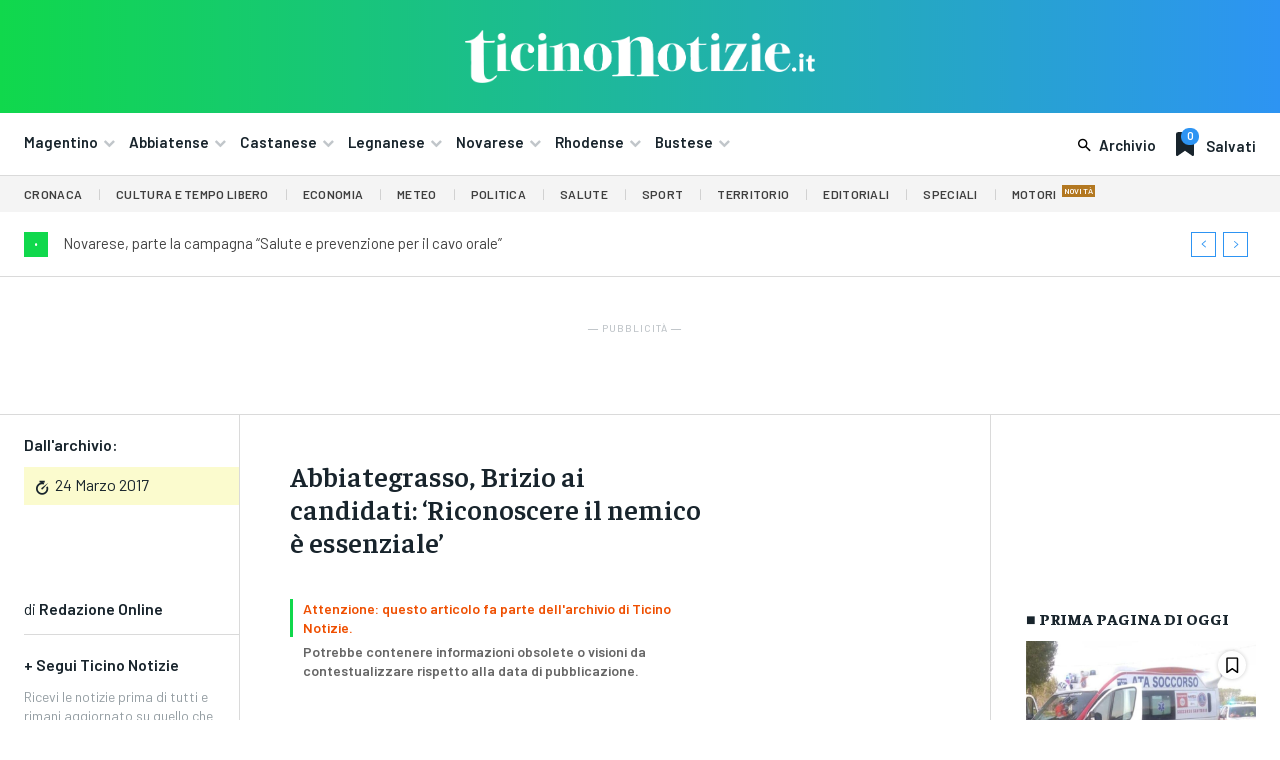

--- FILE ---
content_type: text/html; charset=UTF-8
request_url: https://ticinonotizie.it/abbiategrasso-brizio-ai-candidati-riconoscere-il-nemico-e-essenziale/
body_size: 74082
content:
<!doctype html >
<html lang="it-IT" prefix="og: http://ogp.me/ns# article: http://ogp.me/ns/article#">
<head>
    <meta charset="UTF-8" />
    <title>Abbiategrasso, Brizio ai candidati: &#8216;Riconoscere il nemico è essenziale&#8217; | Ticino Notizie</title>
    <meta name="viewport" content="width=device-width, initial-scale=1.0">
    <link rel="pingback" href="https://ticinonotizie.it/xmlrpc.php" />
    <meta name='robots' content='max-image-preview:large' />
	<style>img:is([sizes="auto" i], [sizes^="auto," i]) { contain-intrinsic-size: 3000px 1500px }</style>
	<link rel="icon" type="image/png" href="https://ticinonotizie.it/wp-content/uploads/2023/06/TN-Favicon-Principale-150x150.png"><link rel='dns-prefetch' href='//fonts.googleapis.com' />
<link rel="alternate" type="application/rss+xml" title="Ticino Notizie &raquo; Feed" href="https://ticinonotizie.it/feed/" />
<link rel="alternate" type="application/rss+xml" title="Ticino Notizie &raquo; Feed dei commenti" href="https://ticinonotizie.it/comments/feed/" />
<script type="text/javascript">
/* <![CDATA[ */
window._wpemojiSettings = {"baseUrl":"https:\/\/s.w.org\/images\/core\/emoji\/16.0.1\/72x72\/","ext":".png","svgUrl":"https:\/\/s.w.org\/images\/core\/emoji\/16.0.1\/svg\/","svgExt":".svg","source":{"concatemoji":"https:\/\/ticinonotizie.it\/wp-includes\/js\/wp-emoji-release.min.js?ver=6.8.3"}};
/*! This file is auto-generated */
!function(s,n){var o,i,e;function c(e){try{var t={supportTests:e,timestamp:(new Date).valueOf()};sessionStorage.setItem(o,JSON.stringify(t))}catch(e){}}function p(e,t,n){e.clearRect(0,0,e.canvas.width,e.canvas.height),e.fillText(t,0,0);var t=new Uint32Array(e.getImageData(0,0,e.canvas.width,e.canvas.height).data),a=(e.clearRect(0,0,e.canvas.width,e.canvas.height),e.fillText(n,0,0),new Uint32Array(e.getImageData(0,0,e.canvas.width,e.canvas.height).data));return t.every(function(e,t){return e===a[t]})}function u(e,t){e.clearRect(0,0,e.canvas.width,e.canvas.height),e.fillText(t,0,0);for(var n=e.getImageData(16,16,1,1),a=0;a<n.data.length;a++)if(0!==n.data[a])return!1;return!0}function f(e,t,n,a){switch(t){case"flag":return n(e,"\ud83c\udff3\ufe0f\u200d\u26a7\ufe0f","\ud83c\udff3\ufe0f\u200b\u26a7\ufe0f")?!1:!n(e,"\ud83c\udde8\ud83c\uddf6","\ud83c\udde8\u200b\ud83c\uddf6")&&!n(e,"\ud83c\udff4\udb40\udc67\udb40\udc62\udb40\udc65\udb40\udc6e\udb40\udc67\udb40\udc7f","\ud83c\udff4\u200b\udb40\udc67\u200b\udb40\udc62\u200b\udb40\udc65\u200b\udb40\udc6e\u200b\udb40\udc67\u200b\udb40\udc7f");case"emoji":return!a(e,"\ud83e\udedf")}return!1}function g(e,t,n,a){var r="undefined"!=typeof WorkerGlobalScope&&self instanceof WorkerGlobalScope?new OffscreenCanvas(300,150):s.createElement("canvas"),o=r.getContext("2d",{willReadFrequently:!0}),i=(o.textBaseline="top",o.font="600 32px Arial",{});return e.forEach(function(e){i[e]=t(o,e,n,a)}),i}function t(e){var t=s.createElement("script");t.src=e,t.defer=!0,s.head.appendChild(t)}"undefined"!=typeof Promise&&(o="wpEmojiSettingsSupports",i=["flag","emoji"],n.supports={everything:!0,everythingExceptFlag:!0},e=new Promise(function(e){s.addEventListener("DOMContentLoaded",e,{once:!0})}),new Promise(function(t){var n=function(){try{var e=JSON.parse(sessionStorage.getItem(o));if("object"==typeof e&&"number"==typeof e.timestamp&&(new Date).valueOf()<e.timestamp+604800&&"object"==typeof e.supportTests)return e.supportTests}catch(e){}return null}();if(!n){if("undefined"!=typeof Worker&&"undefined"!=typeof OffscreenCanvas&&"undefined"!=typeof URL&&URL.createObjectURL&&"undefined"!=typeof Blob)try{var e="postMessage("+g.toString()+"("+[JSON.stringify(i),f.toString(),p.toString(),u.toString()].join(",")+"));",a=new Blob([e],{type:"text/javascript"}),r=new Worker(URL.createObjectURL(a),{name:"wpTestEmojiSupports"});return void(r.onmessage=function(e){c(n=e.data),r.terminate(),t(n)})}catch(e){}c(n=g(i,f,p,u))}t(n)}).then(function(e){for(var t in e)n.supports[t]=e[t],n.supports.everything=n.supports.everything&&n.supports[t],"flag"!==t&&(n.supports.everythingExceptFlag=n.supports.everythingExceptFlag&&n.supports[t]);n.supports.everythingExceptFlag=n.supports.everythingExceptFlag&&!n.supports.flag,n.DOMReady=!1,n.readyCallback=function(){n.DOMReady=!0}}).then(function(){return e}).then(function(){var e;n.supports.everything||(n.readyCallback(),(e=n.source||{}).concatemoji?t(e.concatemoji):e.wpemoji&&e.twemoji&&(t(e.twemoji),t(e.wpemoji)))}))}((window,document),window._wpemojiSettings);
/* ]]> */
</script>
<style id='wp-emoji-styles-inline-css' type='text/css'>

	img.wp-smiley, img.emoji {
		display: inline !important;
		border: none !important;
		box-shadow: none !important;
		height: 1em !important;
		width: 1em !important;
		margin: 0 0.07em !important;
		vertical-align: -0.1em !important;
		background: none !important;
		padding: 0 !important;
	}
</style>
<link rel='stylesheet' id='wp-block-library-css' href='https://ticinonotizie.it/wp-includes/css/dist/block-library/style.min.css?ver=6.8.3' type='text/css' media='all' />
<style id='classic-theme-styles-inline-css' type='text/css'>
/*! This file is auto-generated */
.wp-block-button__link{color:#fff;background-color:#32373c;border-radius:9999px;box-shadow:none;text-decoration:none;padding:calc(.667em + 2px) calc(1.333em + 2px);font-size:1.125em}.wp-block-file__button{background:#32373c;color:#fff;text-decoration:none}
</style>
<style id='global-styles-inline-css' type='text/css'>
:root{--wp--preset--aspect-ratio--square: 1;--wp--preset--aspect-ratio--4-3: 4/3;--wp--preset--aspect-ratio--3-4: 3/4;--wp--preset--aspect-ratio--3-2: 3/2;--wp--preset--aspect-ratio--2-3: 2/3;--wp--preset--aspect-ratio--16-9: 16/9;--wp--preset--aspect-ratio--9-16: 9/16;--wp--preset--color--black: #000000;--wp--preset--color--cyan-bluish-gray: #abb8c3;--wp--preset--color--white: #ffffff;--wp--preset--color--pale-pink: #f78da7;--wp--preset--color--vivid-red: #cf2e2e;--wp--preset--color--luminous-vivid-orange: #ff6900;--wp--preset--color--luminous-vivid-amber: #fcb900;--wp--preset--color--light-green-cyan: #7bdcb5;--wp--preset--color--vivid-green-cyan: #00d084;--wp--preset--color--pale-cyan-blue: #8ed1fc;--wp--preset--color--vivid-cyan-blue: #0693e3;--wp--preset--color--vivid-purple: #9b51e0;--wp--preset--gradient--vivid-cyan-blue-to-vivid-purple: linear-gradient(135deg,rgba(6,147,227,1) 0%,rgb(155,81,224) 100%);--wp--preset--gradient--light-green-cyan-to-vivid-green-cyan: linear-gradient(135deg,rgb(122,220,180) 0%,rgb(0,208,130) 100%);--wp--preset--gradient--luminous-vivid-amber-to-luminous-vivid-orange: linear-gradient(135deg,rgba(252,185,0,1) 0%,rgba(255,105,0,1) 100%);--wp--preset--gradient--luminous-vivid-orange-to-vivid-red: linear-gradient(135deg,rgba(255,105,0,1) 0%,rgb(207,46,46) 100%);--wp--preset--gradient--very-light-gray-to-cyan-bluish-gray: linear-gradient(135deg,rgb(238,238,238) 0%,rgb(169,184,195) 100%);--wp--preset--gradient--cool-to-warm-spectrum: linear-gradient(135deg,rgb(74,234,220) 0%,rgb(151,120,209) 20%,rgb(207,42,186) 40%,rgb(238,44,130) 60%,rgb(251,105,98) 80%,rgb(254,248,76) 100%);--wp--preset--gradient--blush-light-purple: linear-gradient(135deg,rgb(255,206,236) 0%,rgb(152,150,240) 100%);--wp--preset--gradient--blush-bordeaux: linear-gradient(135deg,rgb(254,205,165) 0%,rgb(254,45,45) 50%,rgb(107,0,62) 100%);--wp--preset--gradient--luminous-dusk: linear-gradient(135deg,rgb(255,203,112) 0%,rgb(199,81,192) 50%,rgb(65,88,208) 100%);--wp--preset--gradient--pale-ocean: linear-gradient(135deg,rgb(255,245,203) 0%,rgb(182,227,212) 50%,rgb(51,167,181) 100%);--wp--preset--gradient--electric-grass: linear-gradient(135deg,rgb(202,248,128) 0%,rgb(113,206,126) 100%);--wp--preset--gradient--midnight: linear-gradient(135deg,rgb(2,3,129) 0%,rgb(40,116,252) 100%);--wp--preset--font-size--small: 11px;--wp--preset--font-size--medium: 20px;--wp--preset--font-size--large: 32px;--wp--preset--font-size--x-large: 42px;--wp--preset--font-size--regular: 15px;--wp--preset--font-size--larger: 50px;--wp--preset--spacing--20: 0.44rem;--wp--preset--spacing--30: 0.67rem;--wp--preset--spacing--40: 1rem;--wp--preset--spacing--50: 1.5rem;--wp--preset--spacing--60: 2.25rem;--wp--preset--spacing--70: 3.38rem;--wp--preset--spacing--80: 5.06rem;--wp--preset--shadow--natural: 6px 6px 9px rgba(0, 0, 0, 0.2);--wp--preset--shadow--deep: 12px 12px 50px rgba(0, 0, 0, 0.4);--wp--preset--shadow--sharp: 6px 6px 0px rgba(0, 0, 0, 0.2);--wp--preset--shadow--outlined: 6px 6px 0px -3px rgba(255, 255, 255, 1), 6px 6px rgba(0, 0, 0, 1);--wp--preset--shadow--crisp: 6px 6px 0px rgba(0, 0, 0, 1);}:where(.is-layout-flex){gap: 0.5em;}:where(.is-layout-grid){gap: 0.5em;}body .is-layout-flex{display: flex;}.is-layout-flex{flex-wrap: wrap;align-items: center;}.is-layout-flex > :is(*, div){margin: 0;}body .is-layout-grid{display: grid;}.is-layout-grid > :is(*, div){margin: 0;}:where(.wp-block-columns.is-layout-flex){gap: 2em;}:where(.wp-block-columns.is-layout-grid){gap: 2em;}:where(.wp-block-post-template.is-layout-flex){gap: 1.25em;}:where(.wp-block-post-template.is-layout-grid){gap: 1.25em;}.has-black-color{color: var(--wp--preset--color--black) !important;}.has-cyan-bluish-gray-color{color: var(--wp--preset--color--cyan-bluish-gray) !important;}.has-white-color{color: var(--wp--preset--color--white) !important;}.has-pale-pink-color{color: var(--wp--preset--color--pale-pink) !important;}.has-vivid-red-color{color: var(--wp--preset--color--vivid-red) !important;}.has-luminous-vivid-orange-color{color: var(--wp--preset--color--luminous-vivid-orange) !important;}.has-luminous-vivid-amber-color{color: var(--wp--preset--color--luminous-vivid-amber) !important;}.has-light-green-cyan-color{color: var(--wp--preset--color--light-green-cyan) !important;}.has-vivid-green-cyan-color{color: var(--wp--preset--color--vivid-green-cyan) !important;}.has-pale-cyan-blue-color{color: var(--wp--preset--color--pale-cyan-blue) !important;}.has-vivid-cyan-blue-color{color: var(--wp--preset--color--vivid-cyan-blue) !important;}.has-vivid-purple-color{color: var(--wp--preset--color--vivid-purple) !important;}.has-black-background-color{background-color: var(--wp--preset--color--black) !important;}.has-cyan-bluish-gray-background-color{background-color: var(--wp--preset--color--cyan-bluish-gray) !important;}.has-white-background-color{background-color: var(--wp--preset--color--white) !important;}.has-pale-pink-background-color{background-color: var(--wp--preset--color--pale-pink) !important;}.has-vivid-red-background-color{background-color: var(--wp--preset--color--vivid-red) !important;}.has-luminous-vivid-orange-background-color{background-color: var(--wp--preset--color--luminous-vivid-orange) !important;}.has-luminous-vivid-amber-background-color{background-color: var(--wp--preset--color--luminous-vivid-amber) !important;}.has-light-green-cyan-background-color{background-color: var(--wp--preset--color--light-green-cyan) !important;}.has-vivid-green-cyan-background-color{background-color: var(--wp--preset--color--vivid-green-cyan) !important;}.has-pale-cyan-blue-background-color{background-color: var(--wp--preset--color--pale-cyan-blue) !important;}.has-vivid-cyan-blue-background-color{background-color: var(--wp--preset--color--vivid-cyan-blue) !important;}.has-vivid-purple-background-color{background-color: var(--wp--preset--color--vivid-purple) !important;}.has-black-border-color{border-color: var(--wp--preset--color--black) !important;}.has-cyan-bluish-gray-border-color{border-color: var(--wp--preset--color--cyan-bluish-gray) !important;}.has-white-border-color{border-color: var(--wp--preset--color--white) !important;}.has-pale-pink-border-color{border-color: var(--wp--preset--color--pale-pink) !important;}.has-vivid-red-border-color{border-color: var(--wp--preset--color--vivid-red) !important;}.has-luminous-vivid-orange-border-color{border-color: var(--wp--preset--color--luminous-vivid-orange) !important;}.has-luminous-vivid-amber-border-color{border-color: var(--wp--preset--color--luminous-vivid-amber) !important;}.has-light-green-cyan-border-color{border-color: var(--wp--preset--color--light-green-cyan) !important;}.has-vivid-green-cyan-border-color{border-color: var(--wp--preset--color--vivid-green-cyan) !important;}.has-pale-cyan-blue-border-color{border-color: var(--wp--preset--color--pale-cyan-blue) !important;}.has-vivid-cyan-blue-border-color{border-color: var(--wp--preset--color--vivid-cyan-blue) !important;}.has-vivid-purple-border-color{border-color: var(--wp--preset--color--vivid-purple) !important;}.has-vivid-cyan-blue-to-vivid-purple-gradient-background{background: var(--wp--preset--gradient--vivid-cyan-blue-to-vivid-purple) !important;}.has-light-green-cyan-to-vivid-green-cyan-gradient-background{background: var(--wp--preset--gradient--light-green-cyan-to-vivid-green-cyan) !important;}.has-luminous-vivid-amber-to-luminous-vivid-orange-gradient-background{background: var(--wp--preset--gradient--luminous-vivid-amber-to-luminous-vivid-orange) !important;}.has-luminous-vivid-orange-to-vivid-red-gradient-background{background: var(--wp--preset--gradient--luminous-vivid-orange-to-vivid-red) !important;}.has-very-light-gray-to-cyan-bluish-gray-gradient-background{background: var(--wp--preset--gradient--very-light-gray-to-cyan-bluish-gray) !important;}.has-cool-to-warm-spectrum-gradient-background{background: var(--wp--preset--gradient--cool-to-warm-spectrum) !important;}.has-blush-light-purple-gradient-background{background: var(--wp--preset--gradient--blush-light-purple) !important;}.has-blush-bordeaux-gradient-background{background: var(--wp--preset--gradient--blush-bordeaux) !important;}.has-luminous-dusk-gradient-background{background: var(--wp--preset--gradient--luminous-dusk) !important;}.has-pale-ocean-gradient-background{background: var(--wp--preset--gradient--pale-ocean) !important;}.has-electric-grass-gradient-background{background: var(--wp--preset--gradient--electric-grass) !important;}.has-midnight-gradient-background{background: var(--wp--preset--gradient--midnight) !important;}.has-small-font-size{font-size: var(--wp--preset--font-size--small) !important;}.has-medium-font-size{font-size: var(--wp--preset--font-size--medium) !important;}.has-large-font-size{font-size: var(--wp--preset--font-size--large) !important;}.has-x-large-font-size{font-size: var(--wp--preset--font-size--x-large) !important;}
:where(.wp-block-post-template.is-layout-flex){gap: 1.25em;}:where(.wp-block-post-template.is-layout-grid){gap: 1.25em;}
:where(.wp-block-columns.is-layout-flex){gap: 2em;}:where(.wp-block-columns.is-layout-grid){gap: 2em;}
:root :where(.wp-block-pullquote){font-size: 1.5em;line-height: 1.6;}
</style>
<link rel='stylesheet' id='td-plugin-multi-purpose-css' href='https://ticinonotizie.it/wp-content/plugins/td-composer/td-multi-purpose/style.css?ver=e462493fbefecc1c77b3f5de91c3f3ed' type='text/css' media='all' />
<link rel='stylesheet' id='google-fonts-style-css' href='https://fonts.googleapis.com/css?family=Barlow%3A400%2C300%2C300italic%2C400italic%2C500%2C500italic%2C600%2C700%2C700italic%2C800%2C900%2C900italic%7COpen+Sans%3A400%2C600%2C700%2C300%2C300italic%2C400italic%2C500%2C500italic%2C700italic%2C800%2C900%2C900italic%7CRoboto%3A400%2C600%2C700%2C300%2C300italic%2C400italic%2C500%2C500italic%2C700italic%2C800%2C900%2C900italic%7CBarlow+Condensed%3A600%2C400%7CRubik%3A600%2C400%7CBarlow%3A600%2C500%2C400%2C700%7CFaustina%3A800%2C600%2C500%2C400%7CIBM+Plex+Serif%3A400&#038;display=swap&#038;ver=12.7.2' type='text/css' media='all' />
<link rel='stylesheet' id='td-theme-css' href='https://ticinonotizie.it/wp-content/themes/Newspaper/style.css?ver=12.7.2' type='text/css' media='all' />
<style id='td-theme-inline-css' type='text/css'>@media (max-width:767px){.td-header-desktop-wrap{display:none}}@media (min-width:767px){.td-header-mobile-wrap{display:none}}</style>
<link rel='stylesheet' id='td-theme-child-css' href='https://ticinonotizie.it/wp-content/themes/Newspaper-child/style.css?ver=12.7.2c' type='text/css' media='all' />
<link rel='stylesheet' id='font_awesome-css' href='https://ticinonotizie.it/wp-content/plugins/td-composer/assets/fonts/font-awesome/font-awesome.css?ver=e462493fbefecc1c77b3f5de91c3f3ed' type='text/css' media='all' />
<link rel='stylesheet' id='open_iconic-css' href='https://ticinonotizie.it/wp-content/plugins/td-composer/assets/fonts/open-iconic/open-iconic.css?ver=e462493fbefecc1c77b3f5de91c3f3ed' type='text/css' media='all' />
<link rel='stylesheet' id='td-legacy-framework-front-style-css' href='https://ticinonotizie.it/wp-content/plugins/td-composer/legacy/Newspaper/assets/css/td_legacy_main.css?ver=e462493fbefecc1c77b3f5de91c3f3ed' type='text/css' media='all' />
<link rel='stylesheet' id='tdb_style_cloud_templates_front-css' href='https://ticinonotizie.it/wp-content/plugins/td-cloud-library/assets/css/tdb_main.css?ver=94753ae56b0030d8cbea6a556906ceb0' type='text/css' media='all' />
<script type="text/javascript" src="https://ticinonotizie.it/wp-includes/js/jquery/jquery.min.js?ver=3.7.1" id="jquery-core-js"></script>
<script type="text/javascript" src="https://ticinonotizie.it/wp-includes/js/jquery/jquery-migrate.min.js?ver=3.4.1" id="jquery-migrate-js"></script>
<link rel="https://api.w.org/" href="https://ticinonotizie.it/wp-json/" /><link rel="alternate" title="JSON" type="application/json" href="https://ticinonotizie.it/wp-json/wp/v2/posts/171905" /><link rel="EditURI" type="application/rsd+xml" title="RSD" href="https://ticinonotizie.it/xmlrpc.php?rsd" />
<meta name="generator" content="WordPress 6.8.3" />
<link rel="canonical" href="https://ticinonotizie.it/abbiategrasso-brizio-ai-candidati-riconoscere-il-nemico-e-essenziale/" />
<link rel='shortlink' href='https://ticinonotizie.it/?p=171905' />
<link rel="alternate" title="oEmbed (JSON)" type="application/json+oembed" href="https://ticinonotizie.it/wp-json/oembed/1.0/embed?url=https%3A%2F%2Fticinonotizie.it%2Fabbiategrasso-brizio-ai-candidati-riconoscere-il-nemico-e-essenziale%2F" />
<link rel="alternate" title="oEmbed (XML)" type="text/xml+oembed" href="https://ticinonotizie.it/wp-json/oembed/1.0/embed?url=https%3A%2F%2Fticinonotizie.it%2Fabbiategrasso-brizio-ai-candidati-riconoscere-il-nemico-e-essenziale%2F&#038;format=xml" />

<!-- This site is using AdRotate Professional v5.23.2 to display their advertisements - https://ajdg.solutions/ -->
<!-- AdRotate CSS -->
<style type="text/css" media="screen">
	.gtndfmi { margin:0px; padding:0px; overflow:hidden; line-height:1; zoom:1; }
	.gtndfmi img { height:auto; }
	.gtndfmi-col { position:relative; float:left; }
	.gtndfmi-col:first-child { margin-left: 0; }
	.gtndfmi-col:last-child { margin-right: 0; }
	.gtndfmi-wall { display:block; position:fixed; left:0; top:0; width:100%; height:100%; z-index:-1; }
	.woocommerce-page .gtndfmi, .bbpress-wrapper .gtndfmi { margin: 20px auto; clear:both; }
	.gtndfmi-1 {  width:100%; max-width:400px;  height:100%; max-height:400px; margin: 0 auto; }
	.gtndfmi-2 {  width:100%; max-width:400px;  height:100%; max-height:400px; margin: 0 auto; }
	.gtndfmi-4 {  width:100%; max-width:400px;  height:100%; max-height:400px; margin: 0 auto; }
	.gtndfmi-6 { margin:0px 0px 0px 0px; width:100%; max-width:400px; height:100%; max-height:400px; }
	@media only screen and (max-width: 480px) {
		.gtndfmi-col, .gtndfmi-dyn, .gtndfmi-single { width:100%; margin-left:0; margin-right:0; }
		.woocommerce-page .gtndfmi, .bbpress-wrapper .gtndfmi { margin: 10px auto; }
	}
</style>
<!-- /AdRotate CSS -->

<script async src="https://pagead2.googlesyndication.com/pagead/js/adsbygoogle.js?client=ca-pub-8786724673094356"
     crossorigin="anonymous"></script>

<meta property="og:title" name="og:title" content="Abbiategrasso, Brizio ai candidati: &#8216;Riconoscere il nemico è essenziale&#8217;" />
<meta property="og:type" name="og:type" content="article" />
<meta property="og:image" name="og:image" content="https://ticinonotizie.it/wp-content/uploads/2023/06/cropped-TN-Favicon-Principale.png" />
<meta property="og:url" name="og:url" content="https://ticinonotizie.it/abbiategrasso-brizio-ai-candidati-riconoscere-il-nemico-e-essenziale/" />
<meta property="og:description" name="og:description" content="Riceviamo e volentieri pubblichiamo la lettera del &#039;battitore libero&#039; di sinistra, Raffaele Brizio ABBIATEGRASSO - Tempo di elezioni, tempo di candidature. E’bello constatare che molti cittadini desiderano partecipare all’amministrazione della nostra città impegnandosi in prima persona, mettendo a disposizione tempo ed energie. Non sono però sicuro che tutti abbiano presente quale tipo di impegno si [...]" />
<meta property="og:locale" name="og:locale" content="it_IT" />
<meta property="og:site_name" name="og:site_name" content="Ticino Notizie" />
<meta property="twitter:card" name="twitter:card" content="summary" />
<meta property="article:section" name="article:section" content="Archivio Storico" />
<meta property="article:published_time" name="article:published_time" content="2017-03-24T09:23:53+01:00" />
<meta property="article:modified_time" name="article:modified_time" content="2017-03-24T09:23:53+01:00" />
<meta property="article:author" name="article:author" content="https://ticinonotizie.it/author/redazione-online/" />
    <script>
        window.tdb_global_vars = {"wpRestUrl":"https:\/\/ticinonotizie.it\/wp-json\/","permalinkStructure":"\/%postname%\/"};
        window.tdb_p_autoload_vars = {"isAjax":false,"isAdminBarShowing":false,"autoloadStatus":"off","origPostEditUrl":null};
    </script>
    
    <style id="tdb-global-colors">:root{--lc-contrast-co1:#0CB43F;--lc-contrast-co2:#10d84c;--lc-white:#FFFFFF;--lc-lgrey:#dadada;--lc-lgrey-c1:#cedfea;--lc-mgrey:#C1C6CA;--lc-primary:#2d94f3;--lc-lprimary:#94d5ff;--lc-dprimary:#007ac8;--lc-black:#18242c;--lc-greyish:#EEF0F4;--lc-dark-blue:#0F4A71;--lc-dark-grey:#969FA4;--lc-darker-blue:#00619F;--cs-bg-grey:#f8f5f4;--cs-shadow:#e8e8e8;--cs-black:#0d1f2d;--cs-red:#FF9334;--cs-blue:#2639e2;--cs-dark-blue:#1a28a3;--cs-grey:#e0dcd4;--cs-white:#FFFFFF;--cs-text-grey:#A7AFB5;--cs-bg-grey2:#F9F9F9;--cs-light-blue:#569DFF;--cs-text-dark-grey:#787E84;--job-hunt-grey:#F3F3F3;--job-hunt-accent:#2623D3;--job-hunt-white:#FFFFFF;--job-hunt-black:#000000;--job-hunt-sep:#DADFE7;--job-hunt-shadow:rgba(16,24,40,0.05);--job-hunt-sep-light:#EAEDF1;--job-hunt-light-text:#697586;--job-hunt-sep-dark:#B4BFCA;--job-hunt-darker-text:#494F5C;--job-hunt-accent-transparent:rgba(38,35,211,0.1);--job-hunt-shadow-darker:rgba(16,24,40,0.3);--accent-color:#fff}</style>

    
	            <style id="tdb-global-fonts">
                
:root{--sans-serif:Barlow;--serif:Faustina;}
            </style>
            
<!-- JS generated by theme -->

<script type="text/javascript" id="td-generated-header-js">
    
    

	    var tdBlocksArray = []; //here we store all the items for the current page

	    // td_block class - each ajax block uses a object of this class for requests
	    function tdBlock() {
		    this.id = '';
		    this.block_type = 1; //block type id (1-234 etc)
		    this.atts = '';
		    this.td_column_number = '';
		    this.td_current_page = 1; //
		    this.post_count = 0; //from wp
		    this.found_posts = 0; //from wp
		    this.max_num_pages = 0; //from wp
		    this.td_filter_value = ''; //current live filter value
		    this.is_ajax_running = false;
		    this.td_user_action = ''; // load more or infinite loader (used by the animation)
		    this.header_color = '';
		    this.ajax_pagination_infinite_stop = ''; //show load more at page x
	    }

        // td_js_generator - mini detector
        ( function () {
            var htmlTag = document.getElementsByTagName("html")[0];

	        if ( navigator.userAgent.indexOf("MSIE 10.0") > -1 ) {
                htmlTag.className += ' ie10';
            }

            if ( !!navigator.userAgent.match(/Trident.*rv\:11\./) ) {
                htmlTag.className += ' ie11';
            }

	        if ( navigator.userAgent.indexOf("Edge") > -1 ) {
                htmlTag.className += ' ieEdge';
            }

            if ( /(iPad|iPhone|iPod)/g.test(navigator.userAgent) ) {
                htmlTag.className += ' td-md-is-ios';
            }

            var user_agent = navigator.userAgent.toLowerCase();
            if ( user_agent.indexOf("android") > -1 ) {
                htmlTag.className += ' td-md-is-android';
            }

            if ( -1 !== navigator.userAgent.indexOf('Mac OS X')  ) {
                htmlTag.className += ' td-md-is-os-x';
            }

            if ( /chrom(e|ium)/.test(navigator.userAgent.toLowerCase()) ) {
               htmlTag.className += ' td-md-is-chrome';
            }

            if ( -1 !== navigator.userAgent.indexOf('Firefox') ) {
                htmlTag.className += ' td-md-is-firefox';
            }

            if ( -1 !== navigator.userAgent.indexOf('Safari') && -1 === navigator.userAgent.indexOf('Chrome') ) {
                htmlTag.className += ' td-md-is-safari';
            }

            if( -1 !== navigator.userAgent.indexOf('IEMobile') ){
                htmlTag.className += ' td-md-is-iemobile';
            }

        })();

        var tdLocalCache = {};

        ( function () {
            "use strict";

            tdLocalCache = {
                data: {},
                remove: function (resource_id) {
                    delete tdLocalCache.data[resource_id];
                },
                exist: function (resource_id) {
                    return tdLocalCache.data.hasOwnProperty(resource_id) && tdLocalCache.data[resource_id] !== null;
                },
                get: function (resource_id) {
                    return tdLocalCache.data[resource_id];
                },
                set: function (resource_id, cachedData) {
                    tdLocalCache.remove(resource_id);
                    tdLocalCache.data[resource_id] = cachedData;
                }
            };
        })();

    
    
var td_viewport_interval_list=[{"limitBottom":767,"sidebarWidth":228},{"limitBottom":1018,"sidebarWidth":300},{"limitBottom":1140,"sidebarWidth":324}];
var tds_general_modal_image_disable_mob="yes";
var tdc_is_installed="yes";
var tdc_domain_active=false;
var td_ajax_url="https:\/\/ticinonotizie.it\/wp-admin\/admin-ajax.php?td_theme_name=Newspaper&v=12.7.2";
var td_get_template_directory_uri="https:\/\/ticinonotizie.it\/wp-content\/plugins\/td-composer\/legacy\/common";
var tds_snap_menu="";
var tds_logo_on_sticky="";
var tds_header_style="";
var td_please_wait="Per favore attendi...";
var td_email_user_pass_incorrect="Utente o password errata!";
var td_email_user_incorrect="Email o Username errati!";
var td_email_incorrect="Email non corretta!";
var td_user_incorrect="Nome utente errato!";
var td_email_user_empty="Email o nome utente vuoto!";
var td_pass_empty="Passa vuoto!";
var td_pass_pattern_incorrect="Modello di passaggio non valido!";
var td_retype_pass_incorrect="Retyped Pass incorrect!";
var tds_more_articles_on_post_enable="";
var tds_more_articles_on_post_time_to_wait="";
var tds_more_articles_on_post_pages_distance_from_top=0;
var tds_captcha="";
var tds_theme_color_site_wide="#4db2ec";
var tds_smart_sidebar="";
var tdThemeName="Newspaper";
var tdThemeNameWl="Newspaper";
var td_magnific_popup_translation_tPrev="Precedente (Freccia Sinistra)";
var td_magnific_popup_translation_tNext="Successivo (tasto freccia destra)";
var td_magnific_popup_translation_tCounter="%curr% di %total%";
var td_magnific_popup_translation_ajax_tError="Il contenuto di %url% non pu\u00f2 essere caricato.";
var td_magnific_popup_translation_image_tError="L'immagine #%curr% non pu\u00f2 essere caricata";
var tdBlockNonce="42b817a6e0";
var tdMobileMenu="enabled";
var tdMobileSearch="enabled";
var tdDateNamesI18n={"month_names":["Gennaio","Febbraio","Marzo","Aprile","Maggio","Giugno","Luglio","Agosto","Settembre","Ottobre","Novembre","Dicembre"],"month_names_short":["Gen","Feb","Mar","Apr","Mag","Giu","Lug","Ago","Set","Ott","Nov","Dic"],"day_names":["domenica","luned\u00ec","marted\u00ec","mercoled\u00ec","gioved\u00ec","venerd\u00ec","sabato"],"day_names_short":["Dom","Lun","Mar","Mer","Gio","Ven","Sab"]};
var tdb_modal_confirm="Save";
var tdb_modal_cancel="Cancel";
var tdb_modal_confirm_alt="Yes";
var tdb_modal_cancel_alt="No";
var td_deploy_mode="deploy";
var td_ad_background_click_link="";
var td_ad_background_click_target="";
</script>


<!-- Header style compiled by theme -->

<style>.td_module_wrap .td-image-wrap:before{content:'';position:absolute;top:0;left:0;width:100%;height:100%;background-image:url(https://ticinonotizie.it/wp-content/uploads/2023/10/ticinonotizie.png);background-repeat:no-repeat;background-size:cover;background-position:center;z-index:-1}.td-mobile-content .td-mobile-main-menu>li>a{font-family:Barlow}.td-mobile-content .sub-menu a{font-family:Barlow}#td-mobile-nav,#td-mobile-nav .wpb_button,.td-search-wrap-mob{font-family:Barlow}.td-loader-gif::before{content:'';width:100%;height:100%;position:absolute;top:0;left:0;background-image:url('https://ticinonotizie.it/wp-content/uploads/2023/01/cropped-TN-Favicon-Principale-e1685033686526.png');background-size:contain;animation:pulse 0.8s infinite;transition:none!important;background-repeat:no-repeat;background-position:center center}@keyframes pulse{0%{opacity:0.6}50%{opacity:1.0}100%{opacity:0.6}}.td-lb-box{display:none!important}:root{--td_excl_label:'ESCLUSIVO';--td_mobile_gradient_one_mob:#18242c;--td_mobile_gradient_two_mob:#18242c;--td_mobile_text_active_color:#48b0f2;--td_mobile_button_background_mob:#48b0f2;--td_mobile_button_color_mob:#ffffff}</style>

<meta name="google-adsense-account" content="ca-pub-8786724673094356">

<!-- Google tag (gtag.js) -->
<script async src="https://www.googletagmanager.com/gtag/js?id=G-1WZENP3JTK"></script>
<script>
  window.dataLayer = window.dataLayer || [];
  function gtag(){dataLayer.push(arguments);}
  gtag('js', new Date());

  gtag('config', 'G-1WZENP3JTK');
</script><link rel="icon" href="https://ticinonotizie.it/wp-content/uploads/2023/06/cropped-TN-Favicon-Principale-150x150.png" sizes="32x32" />
<link rel="icon" href="https://ticinonotizie.it/wp-content/uploads/2023/06/cropped-TN-Favicon-Principale-300x300.png" sizes="192x192" />
<link rel="apple-touch-icon" href="https://ticinonotizie.it/wp-content/uploads/2023/06/cropped-TN-Favicon-Principale-300x300.png" />
<meta name="msapplication-TileImage" content="https://ticinonotizie.it/wp-content/uploads/2023/06/cropped-TN-Favicon-Principale-300x300.png" />

<!-- Button style compiled by theme -->

<style></style>

	<style id="tdw-css-placeholder"></style></head>

<body class="wp-singular post-template-default single single-post postid-171905 single-format-standard wp-theme-Newspaper wp-child-theme-Newspaper-child abbiategrasso-brizio-ai-candidati-riconoscere-il-nemico-e-essenziale global-block-template-1 tdb_template_410359 tdb-template  tdc-header-template  tdc-footer-template td-full-layout" itemscope="itemscope" itemtype="https://schema.org/WebPage">

    
    <div class="td-menu-background" style="visibility:hidden"></div>
<div id="td-mobile-nav" style="visibility:hidden">
    <div class="td-mobile-container">
        <!-- mobile menu top section -->
        <div class="td-menu-socials-wrap">
            <!-- socials -->
            <div class="td-menu-socials">
                            </div>
            <!-- close button -->
            <div class="td-mobile-close">
                <span><i class="td-icon-close-mobile"></i></span>
            </div>
        </div>

        <!-- login section -->
                    <div class="td-menu-login-section">
                
    <div class="td-guest-wrap">
        <div class="td-menu-login"><a id="login-link-mob">Registrati</a></div>
    </div>
            </div>
        
        <!-- menu section -->
        <div class="td-mobile-content">
            <div class="menu-tn-desk-header-menu-container"><ul id="menu-tn-desk-header-menu-2" class="td-mobile-main-menu"><li class="menu-item menu-item-type-taxonomy menu-item-object-localita menu-item-first menu-item-428176"><a href="https://ticinonotizie.it/localita/magentino/">Magentino</a></li>
<li class="menu-item menu-item-type-taxonomy menu-item-object-localita menu-item-428177"><a href="https://ticinonotizie.it/localita/abbiatense/">Abbiatense</a></li>
<li class="menu-item menu-item-type-taxonomy menu-item-object-localita menu-item-528014"><a href="https://ticinonotizie.it/localita/castanese/">Castanese</a></li>
<li class="menu-item menu-item-type-taxonomy menu-item-object-localita menu-item-426527"><a href="https://ticinonotizie.it/localita/legnanese/">Legnanese</a></li>
<li class="menu-item menu-item-type-taxonomy menu-item-object-localita menu-item-426528"><a href="https://ticinonotizie.it/localita/novarese/">Novarese</a></li>
<li class="menu-item menu-item-type-taxonomy menu-item-object-localita menu-item-426529"><a href="https://ticinonotizie.it/localita/rhodense/">Rhodense</a></li>
<li class="menu-item menu-item-type-taxonomy menu-item-object-localita menu-item-426530"><a href="https://ticinonotizie.it/localita/bustese/">Bustese</a></li>
</ul></div>        </div>
    </div>

    <!-- register/login section -->
            <div id="login-form-mobile" class="td-register-section">
            
            <div id="td-login-mob" class="td-login-animation td-login-hide-mob">
            	<!-- close button -->
	            <div class="td-login-close">
	                <span class="td-back-button"><i class="td-icon-read-down"></i></span>
	                <div class="td-login-title">Registrati</div>
	                <!-- close button -->
		            <div class="td-mobile-close">
		                <span><i class="td-icon-close-mobile"></i></span>
		            </div>
	            </div>
	            <form class="td-login-form-wrap" action="#" method="post">
	                <div class="td-login-panel-title"><span>Benvenuto!</span>Accedi al tuo account</div>
	                <div class="td_display_err"></div>
	                <div class="td-login-inputs"><input class="td-login-input" autocomplete="username" type="text" name="login_email" id="login_email-mob" value="" required><label for="login_email-mob">il tuo username</label></div>
	                <div class="td-login-inputs"><input class="td-login-input" autocomplete="current-password" type="password" name="login_pass" id="login_pass-mob" value="" required><label for="login_pass-mob">la tua password</label></div>
	                <input type="button" name="login_button" id="login_button-mob" class="td-login-button" value="ACCEDI">
	                
					
	                <div class="td-login-info-text">
	                <a href="#" id="forgot-pass-link-mob">Password dimenticata?</a>
	                </div>
	                <div class="td-login-register-link">
	                
	                </div>
	                
	                <div class="td-login-info-text"><a class="privacy-policy-link" href="https://ticinonotizie.it/privacy-policy/">Privacy Policy</a></div>

                </form>
            </div>

            
            
            
            
            <div id="td-forgot-pass-mob" class="td-login-animation td-login-hide-mob">
                <!-- close button -->
	            <div class="td-forgot-pass-close">
	                <a href="#" aria-label="Back" class="td-back-button"><i class="td-icon-read-down"></i></a>
	                <div class="td-login-title">Recupero della password</div>
	            </div>
	            <div class="td-login-form-wrap">
	                <div class="td-login-panel-title">Recupera la tua password</div>
	                <div class="td_display_err"></div>
	                <div class="td-login-inputs"><input class="td-login-input" type="text" name="forgot_email" id="forgot_email-mob" value="" required><label for="forgot_email-mob">La tua email</label></div>
	                <input type="button" name="forgot_button" id="forgot_button-mob" class="td-login-button" value="Invia la mia password">
                </div>
            </div>
        </div>
    </div><div class="td-search-background" style="visibility:hidden"></div>
<div class="td-search-wrap-mob" style="visibility:hidden">
	<div class="td-drop-down-search">
		<form method="get" class="td-search-form" action="https://ticinonotizie.it/">
			<!-- close button -->
			<div class="td-search-close">
				<span><i class="td-icon-close-mobile"></i></span>
			</div>
			<div role="search" class="td-search-input">
				<span>Cerca</span>
				<input id="td-header-search-mob" type="text" value="" name="s" autocomplete="off" />
			</div>
		</form>
		<div id="td-aj-search-mob" class="td-ajax-search-flex"></div>
	</div>
</div>
    <div id="td-outer-wrap" class="td-theme-wrap">

                    <div class="td-header-template-wrap" style="position: relative">
                                <div class="td-header-mobile-wrap ">
                    <div id="tdi_1" class="tdc-zone"><div class="tdc_zone tdi_2  wpb_row td-pb-row"  >
<style scoped>.tdi_2{min-height:0}.td-header-mobile-wrap{position:relative;width:100%}</style><div id="tdi_3" class="tdc-row stretch_row"><div class="vc_row tdi_4 lc-header-mobile-border wpb_row td-pb-row tdc-element-style tdc-row-content-vert-center" >
<style scoped>.tdi_4,.tdi_4 .tdc-columns{min-height:0}.tdi_4>.td-element-style:after{content:''!important;width:100%!important;height:100%!important;position:absolute!important;top:0!important;left:0!important;z-index:0!important;display:block!important;background:-webkit-linear-gradient(45deg,#49e547,var(--lc-primary));background:linear-gradient(45deg,#49e547,var(--lc-primary))}.tdi_4,.tdi_4 .tdc-columns{display:block}.tdi_4 .tdc-columns{width:100%}.tdi_4:before,.tdi_4:after{display:table}@media (min-width:767px){.tdi_4.tdc-row-content-vert-center,.tdi_4.tdc-row-content-vert-center .tdc-columns{display:flex;align-items:center;flex:1}.tdi_4.tdc-row-content-vert-bottom,.tdi_4.tdc-row-content-vert-bottom .tdc-columns{display:flex;align-items:flex-end;flex:1}.tdi_4.tdc-row-content-vert-center .td_block_wrap{vertical-align:middle}.tdi_4.tdc-row-content-vert-bottom .td_block_wrap{vertical-align:bottom}}@media (max-width:767px){.tdi_4{padding-top:10px!important;padding-bottom:10px!important;display:none!important;position:relative}}</style>
<div class="tdi_3_rand_style td-element-style" ><div class="td-element-style-before"><style>@media (max-width:767px){.tdi_3_rand_style>.td-element-style-before{content:''!important;width:100%!important;height:100%!important;position:absolute!important;top:0!important;left:0!important;display:block!important;z-index:0!important;border-color:var(--lc-lgrey)!important;border-style:solid!important;background-size:cover!important;background-position:center top!important}}</style></div><style>@media (max-width:767px){.tdi_3_rand_style{background-color:var(--lc-white)!important}}</style></div><div class="vc_column tdi_6  wpb_column vc_column_container tdc-column td-pb-span4">
<style scoped>.tdi_6{vertical-align:baseline}.tdi_6>.wpb_wrapper,.tdi_6>.wpb_wrapper>.tdc-elements{display:block}.tdi_6>.wpb_wrapper>.tdc-elements{width:100%}.tdi_6>.wpb_wrapper>.vc_row_inner{width:auto}.tdi_6>.wpb_wrapper{width:auto;height:auto}</style><div class="wpb_wrapper" ><div class="tdm_block td_block_wrap td_block_wrap tdm_block_popup tdi_7 td-pb-border-top td_block_template_1"  data-td-block-uid="tdi_7" >
<style>.tdi_7{margin-bottom:0px!important}</style>
<style>.tdm-popup-modal-prevent-scroll{overflow:hidden}.tdm-popup-modal-wrap,.tdm-popup-modal-bg{top:0;left:0;width:100%;height:100%}.tdm-popup-modal-wrap{position:fixed;display:flex;z-index:10002}.tdm-popup-modal-bg{position:absolute}.tdm-popup-modal{display:flex;flex-direction:column;position:relative;background-color:#fff;width:700px;max-width:100%;max-height:100%;border-radius:3px;overflow:hidden;z-index:1}.tdm-pm-header{display:flex;align-items:center;width:100%;padding:19px 25px 16px;z-index:10}.tdm-pmh-title{margin:0;padding:0;font-size:18px;line-height:1.2;font-weight:600;color:#1D2327}a.tdm-pmh-title:hover{color:var(--td_theme_color,#4db2ec)}.tdm-pmh-close{position:relative;margin-left:auto;font-size:14px;color:#878d93;cursor:pointer}.tdm-pmh-close *{pointer-events:none}.tdm-pmh-close svg{width:14px;fill:#878d93}.tdm-pmh-close:hover{color:#000}.tdm-pmh-close:hover svg{fill:#000}.tdm-pm-body{flex:1;padding:30px 25px;overflow:auto;overflow-x:hidden}.tdm-pm-body>p:empty{display:none}.tdm-pm-body .tdc-row:not([class*='stretch_row_']),.tdm-pm-body .tdc-row-composer:not([class*='stretch_row_']){width:auto!important;max-width:1240px}.tdm-popup-modal-over-screen,.tdm-popup-modal-over-screen .tdm-pm-body .tdb_header_search .tdb-search-form,.tdm-popup-modal-over-screen .tdm-pm-body .tdb_header_logo .tdb-logo-a,.tdm-popup-modal-over-screen .tdm-pm-body .tdb_header_logo h1{pointer-events:none}.tdm-popup-modal-over-screen .tdm-btn{pointer-events:none!important}.tdm-popup-modal-over-screen .tdm-popup-modal-bg{opacity:0;transition:opacity .2s ease-in}.tdm-popup-modal-over-screen.tdm-popup-modal-open .tdm-popup-modal-bg{opacity:1;transition:opacity .2s ease-out}.tdm-popup-modal-over-screen.tdm-popup-modal-open .tdm-popup-modal,.tdm-popup-modal-over-screen.tdm-popup-modal-open .tdm-pm-body .tdb_header_search .tdb-search-form,.tdm-popup-modal-over-screen.tdm-popup-modal-open .tdm-pm-body .tdb_header_logo .tdb-logo-a,.tdm-popup-modal-over-screen.tdm-popup-modal-open .tdm-pm-body .tdb_header_logo h1{pointer-events:auto}.tdm-popup-modal-over-screen.tdm-popup-modal-open .tdm-btn{pointer-events:auto!important}.tdm-popup-modal:hover .td-admin-edit{display:block;z-index:11}body .tdi_7{display:inline-block}#tdm-popup-modal-modal_lc_mobile{align-items:center;justify-content:flex-end}#tdm-popup-modal-modal_lc_mobile.tdm-popup-modal-over-screen .tdm-popup-modal{opacity:0;transform:scale(.95);transition:opacity .2s ease-in,transform .2s ease-in}#tdm-popup-modal-modal_lc_mobile.tdm-popup-modal-over-screen.tdm-popup-modal-open .tdm-popup-modal{opacity:1;transform:scale(1);transition:opacity .2s ease-out,transform .2s ease-out}#tdm-popup-modal-modal_lc_mobile .tdm-popup-modal{width:400px;height:100%;box-shadow:none;background-color:var(--lc-darker-blue)}#tdm-popup-modal-modal_lc_mobile .tdm-pm-header{display:flex;position:absolute;top:0;left:0;pointer-events:none;padding:30px 30px 0 0;border-width:0px;border-style:solid;border-color:#EBEBEB}#tdm-popup-modal-modal_lc_mobile.tdm-popup-modal-over-screen.tdm-popup-modal-open .tdm-pmh-close{pointer-events:auto}#tdm-popup-modal-modal_lc_mobile .tdm-pmh-close{top:0px;color:var(--lc-lgrey-c1)}#tdm-popup-modal-modal_lc_mobile .tdm-pm-body{padding:0px}#tdm-popup-modal-modal_lc_mobile.tdm-popup-modal-open{pointer-events:auto}#tdm-popup-modal-modal_lc_mobile .tdm-popup-modal-bg{background:rgba(0,0,0,0.85)}#tdm-popup-modal-modal_lc_mobile .tdm-pmh-title{color:var(--lc-greyish);font-family:var(--sans-serif)!important}#tdm-popup-modal-modal_lc_mobile .tdm-pmh-close svg{fill:var(--lc-lgrey-c1)}#tdm-popup-modal-modal_lc_mobile .tdm-pmh-close:hover{color:var(--lc-primary)}#tdm-popup-modal-modal_lc_mobile .tdm-pmh-close:hover svg{fill:var(--lc-primary)}@media (min-width:783px){.admin-bar .tdm-popup-modal-wrap{padding-top:32px}}@media (max-width:782px){.admin-bar .tdm-popup-modal-wrap{padding-top:46px}}@media (min-width:1141px){.tdm-pm-body .tdc-row:not([class*='stretch_row_']),.tdm-pm-body .tdc-row-composer:not([class*='stretch_row_']){padding-left:24px;padding-right:24px}}@media (min-width:1019px) and (max-width:1140px){.tdm-pm-body .tdc-row:not([class*='stretch_row_']),.tdm-pm-body .tdc-row-composer:not([class*='stretch_row_']){padding-left:20px;padding-right:20px}}@media (max-width:767px){.tdm-pm-body .tdc-row:not([class*='stretch_row_']){padding-left:20px;padding-right:20px}}@media (min-width:1019px) and (max-width:1140px){#tdm-popup-modal-modal_lc_mobile .tdm-pm-header{border-width:0px;border-style:solid;border-color:#EBEBEB}}@media (min-width:768px) and (max-width:1018px){#tdm-popup-modal-modal_lc_mobile .tdm-pm-header{border-width:0px;border-style:solid;border-color:#EBEBEB}}@media (max-width:767px){#tdm-popup-modal-modal_lc_mobile .tdm-popup-modal{width:100%}#tdm-popup-modal-modal_lc_mobile .tdm-pm-header{border-width:0px;border-style:solid;border-color:#EBEBEB}}</style>
<style>.tdi_8{padding:8px 15px 13px;height:auto;line-height:1;font-family:var(--sans-serif)!important}.tdi_8 i{font-size:20px}body .tdi_8 .tdm-btn-icon:last-child{margin-left:0px}body .tdi_8{background-color:rgba(0,0,0,0)}body .tdi_8:after{background-color:var(--lc-primary)}body .tdi_8 .tdm-btn-text,body .tdi_8 i{color:var(--lc-black)}.tdi_8 svg{fill:var(--lc-black)}.tdi_8 svg *{fill:inherit}body .tdi_8:hover .tdm-btn-text,body .tdi_8:hover i{color:var(--lc-white);-webkit-text-fill-color:unset;background:transparent;transition:none}body .tdi_8:hover svg{fill:var(--lc-white)}body .tdi_8:hover svg *{fill:inherit}.tdi_8:before{border-width:0px;border-style:solid}</style><div class="tds-button td-fix-index"><a href="#"  title="" class="tds-button2 tdm-btn tdm-btn-lg tdi_8 " ><span class="tdm-btn-text"></span><i class="tdm-btn-icon tdc-font-oi tdc-font-oi-justify-right"></i></a></div><div id="tdm-popup-modal-modal_lc_mobile" class="tdm-popup-modal-wrap tdm-popup-modal-over-screen" style="display:none;" ><div class="tdm-popup-modal-bg"></div><div class="tdm-popup-modal td-theme-wrap"><div class="tdm-pm-header"><div class="tdm-pmh-close" ><i class="td-icon-modal-close"></i></div></div><div class="tdm-pm-body"><div id="tdi_9" class="tdc-zone"><div class="tdc_zone tdi_10  wpb_row td-pb-row tdc-element-style"  >
<style scoped>.tdi_10{min-height:100vh}.tdi_10>.td-element-style:after{content:''!important;width:100%!important;height:100%!important;position:absolute!important;top:0!important;left:0!important;z-index:0!important;display:block!important;background:-webkit-linear-gradient(45deg,#49e547,var(--lc-primary));background:linear-gradient(45deg,#49e547,var(--lc-primary))}</style>
<div class="tdi_9_rand_style td-element-style" ></div><div id="tdi_11" class="tdc-row"><div class="vc_row tdi_12  wpb_row td-pb-row" >
<style scoped>.tdi_12,.tdi_12 .tdc-columns{min-height:0}.tdi_12,.tdi_12 .tdc-columns{display:block}.tdi_12 .tdc-columns{width:100%}.tdi_12:before,.tdi_12:after{display:table}.tdi_12{padding-top:20px!important;padding-bottom:20px!important;border-style:solid!important;border-color:#888888!important;border-width:0px 0px 0px 0px!important}.tdi_12 .td_block_wrap{text-align:left}@media (max-width:767px){.tdi_12{margin-bottom:10px!important;border-color:rgba(255,255,255,0.23)!important;border-width:0px 0px 3px 0px!important}}</style><div class="vc_column tdi_14  wpb_column vc_column_container tdc-column td-pb-span12">
<style scoped>.tdi_14{vertical-align:baseline}.tdi_14>.wpb_wrapper,.tdi_14>.wpb_wrapper>.tdc-elements{display:flex;flex-direction:row;flex-wrap:nowrap;justify-content:flex-start;align-items:center}.tdi_14>.wpb_wrapper>.tdc-elements{width:100%}.tdi_14>.wpb_wrapper>.vc_row_inner{width:auto}.tdi_14>.wpb_wrapper{width:100%;height:100%}.tdi_14{border-style:solid!important;border-color:#888888!important;border-width:0px 0px 0px 0px!important}</style><div class="wpb_wrapper" ><div class="tdm_block td_block_wrap tdm_block_inline_image tdi_15 tdm-inline-block tdm-content-horiz-left td-pb-border-top td_block_template_1"  data-td-block-uid="tdi_15" >
<style>.tdi_15{margin-right:10px!important}</style>
<style>.tdm_block.tdm_block_inline_image{position:relative;margin-bottom:0;line-height:0;overflow:hidden}.tdm_block.tdm_block_inline_image .tdm-inline-image-wrap{position:relative;display:inline-block}.tdm_block.tdm_block_inline_image .td-image-video-modal{cursor:pointer}.tdm_block.tdm_block_inline_image .tdm-caption{width:100%;font-family:Verdana,BlinkMacSystemFont,-apple-system,"Segoe UI",Roboto,Oxygen,Ubuntu,Cantarell,"Open Sans","Helvetica Neue",sans-serif;padding-top:6px;padding-bottom:6px;font-size:12px;font-style:italic;font-weight:normal;line-height:17px;color:#444}.tdm_block.tdm_block_inline_image.tdm-caption-over-image .tdm-caption{position:absolute;left:0;bottom:0;margin-top:0;padding-left:10px;padding-right:10px;width:100%;background:rgba(0,0,0,0.7);color:#fff}.tdc-row .tdi_15{width:50px}.tdc-row .tdi_15 .tdm-inline-image-wrap:hover:before{opacity:0}.tdc-row .tdi_15 .tdm-image{border-color:#eaeaea}</style><a href="/"   class="tdm-inline-image-wrap " ><img fetchpriority="high" decoding="async" class="tdm-image td-fix-index" src="https://ticinonotizie.it/wp-content/uploads/2023/06/TN-Favicon-Negativacolori.png"  title="TN-Favicon Negativa(colori)" width="512" height="512"></a></div><div class="tdm_block td_block_wrap tdm_block_inline_image tdi_16 tdm-inline-block tdm-content-horiz-left td-pb-border-top td_block_template_1"  data-td-block-uid="tdi_16" >
<style>.tdi_16{margin-right:10px!important}</style>
<style>.tdc-row .tdi_16{width:49px}.tdc-row .tdi_16 img{height:49px}.tdc-row .tdi_16 .tdm-inline-image-wrap:hover:before{opacity:0}.tdc-row .tdi_16 .tdm-image{border-color:#eaeaea}</style><a href="https://www.facebook.com/TicinoNotizie" target="blank"  class="tdm-inline-image-wrap " ><img decoding="async" class="tdm-image td-fix-index" src="https://ticinonotizie.it/wp-content/uploads/2023/10/facebook_ticinonotizie.png"  title="facebook_ticinonotizie" width="49" height="49"></a></div><div class="tdm_block td_block_wrap tdm_block_inline_image tdi_17 tdm-inline-block tdm-content-horiz-left td-pb-border-top td_block_template_1"  data-td-block-uid="tdi_17" >
<style>.tdi_17{margin-right:10px!important}</style>
<style>.tdc-row .tdi_17{width:49px}.tdc-row .tdi_17 img{height:49px}.tdc-row .tdi_17 .tdm-inline-image-wrap:hover:before{opacity:0}.tdc-row .tdi_17 .tdm-image{border-color:#eaeaea}</style><a href="https://www.instagram.com/ticino.notizie/" target="blank"  class="tdm-inline-image-wrap " ><img decoding="async" class="tdm-image td-fix-index" src="https://ticinonotizie.it/wp-content/uploads/2023/10/new-Instagram-logo-white-glyph.png"  title="instagram ticino notizie" width="49" height="49"></a></div></div></div></div></div><div id="tdi_18" class="tdc-row stretch_row"><div class="vc_row tdi_19  wpb_row td-pb-row tdc-element-style" >
<style scoped>.tdi_19,.tdi_19 .tdc-columns{min-height:0}.tdi_19,.tdi_19 .tdc-columns{display:block}.tdi_19 .tdc-columns{width:100%}.tdi_19:before,.tdi_19:after{display:table}.tdi_19{position:relative}.tdi_19 .td_block_wrap{text-align:left}@media (max-width:767px){.tdi_19{position:relative}}</style>
<div class="tdi_18_rand_style td-element-style" ><div class="td-element-style-before"><style>.tdi_18_rand_style>.td-element-style-before{content:''!important;width:100%!important;height:100%!important;position:absolute!important;top:0!important;left:0!important;display:block!important;z-index:0!important;border-style:solid!important;border-color:#888888!important;border-width:0px 0px 0px 0px!important}@media (max-width:767px){.tdi_18_rand_style>.td-element-style-before{content:''!important;width:100%!important;height:100%!important;position:absolute!important;top:0!important;left:0!important;display:block!important;z-index:0!important;border-color:#ffffff!important}}</style></div></div><div class="vc_column tdi_21  wpb_column vc_column_container tdc-column td-pb-span12">
<style scoped>.tdi_21{vertical-align:baseline}.tdi_21>.wpb_wrapper,.tdi_21>.wpb_wrapper>.tdc-elements{display:block}.tdi_21>.wpb_wrapper>.tdc-elements{width:100%}.tdi_21>.wpb_wrapper>.vc_row_inner{width:auto}.tdi_21>.wpb_wrapper{width:auto;height:auto}.tdi_21{border-style:solid!important;border-color:#888888!important;border-width:0px 0px 0px 0px!important}</style><div class="wpb_wrapper" ><div class="tdm_block td_block_wrap tdm_block_icon tdi_22 tdm-content-horiz-center td-pb-border-top blinkindf td_block_template_1"  data-td-block-uid="tdi_22"   >
<style>@media (max-width:767px){.tdi_22{padding-top:1px!important;padding-right:5px!important}}</style>
<style>.tdm_block_icon.tdm_block{margin-bottom:0}.tds-icon{position:relative}.tds-icon:after{content:'';width:100%;height:100%;left:0;top:0;position:absolute;z-index:-1;opacity:0;-webkit-transition:opacity 0.3s ease;transition:opacity 0.3s ease}.tds-icon svg{display:block}.tdc-row .tdi_22 i{font-size:14px;text-align:center;width:14px;height:14px;line-height:14px}.tdc-row .tdi_22 i,.tdc-row .tdi_22 .tds-icon-svg-wrap{position:relative;top:1px}.tdc-row .tdi_22{display:inline-block}.tdc-row .tdi_22 .tds-icon-svg-wrap{margin:0 auto}</style>
<style>.tdc-row .tdi_23{-webkit-transition:all 0.2s ease;-moz-transition:all 0.2s ease;-o-transition:all 0.2s ease;transition:all 0.2s ease}.tdc-row .tdi_23:before{-webkit-transition:all 0.2s ease;-moz-transition:all 0.2s ease;-o-transition:all 0.2s ease;transition:all 0.2s ease;background:-webkit-linear-gradient(45deg,#ededed,#ffffff);background:linear-gradient(45deg,#ededed,#ffffff);-webkit-background-clip:text;-webkit-text-fill-color:transparent}html[class*='ie'] .tdc-row .tdi_23:before{background:none;color:#ffffff}.tdc-row .tdi_23 svg{fill:#ffffff}.tdc-row .tdi_23 svg *{fill:inherit}body .tdi_22:hover .tdi_23:before{-webkit-text-fill-color:unset;background:transparent;transition:none}body .tdi_22:hover .tdi_23 svg{fill:@text_hover_color}body .tdi_22:hover .tdi_23 svg *{fill:inherit}.tdi_22:hover .tdi_23:before{color:[base64]}.tdi_22:hover .tdi_23 svg{fill:[base64]}.tdi_22:hover .tdi_23 svg *{fill:inherit}@media (min-width:1019px) and (max-width:1140px){}@media (min-width:768px) and (max-width:1018px){}@media (max-width:767px){}</style><i class="tds-icon td-icon-circle-full tdi_23 td-fix-index "></i></div><div class="tdm_block td_block_wrap tdm_block_inline_text tdi_24 td-pb-border-top td_block_template_1"  data-td-block-uid="tdi_24" >
<style>.tdi_24{margin-bottom:10px!important;border-color:#ffffff!important;border-style:solid!important;border-width:0!important}@media(min-width:1141px){.tdi_24{display:inline-block!important}}@media (max-width:767px){.tdi_24{margin-bottom:0px!important;display:inline-block!important}}</style>
<style>.tdm_block.tdm_block_inline_text{margin-bottom:0;vertical-align:top}.tdm_block.tdm_block_inline_text .tdm-descr{margin-bottom:0;-webkit-transform:translateZ(0);transform:translateZ(0)}.tdc-row-content-vert-center .tdm-inline-text-yes{vertical-align:middle}.tdc-row-content-vert-bottom .tdm-inline-text-yes{vertical-align:bottom}.tdc-row .tdi_24{text-align:left!important}.tdc-row .tdi_24 .tdm-descr{color:var(--lc-white);font-family:var(--sans-serif)!important;font-size:16px!important;line-height:1.4!important;font-weight:500!important}</style><p class="tdm-descr">Cosa succede nel territorio:</div><div class="td_block_wrap td_block_list_menu tdi_25 td-blm-display-accordion td-pb-border-top td_block_template_5 widget"  data-td-block-uid="tdi_25" >
<style>.tdi_25{margin-bottom:20px!important;padding-top:15px!important;padding-right:15px!important;padding-bottom:15px!important;padding-left:15px!important;border-radius:5px!important;border-style:solid!important;border-color:#888888!important;border-width:0!important;position:relative}@media (max-width:767px){.tdi_25{margin-top:10px!important}}</style>
<style>.td_block_list_menu ul{flex-wrap:wrap;margin-left:12px}.td_block_list_menu ul li{margin-left:0}.td_block_list_menu ul li a{display:flex;margin-left:0}.td_block_list_menu .td-blm-menu-item-txt{display:flex;align-items:center;flex-grow:1}.td_block_list_menu .sub-menu{padding-left:22px}.td_block_list_menu .sub-menu li{font-size:13px}.td_block_list_menu li.current-menu-item>a,.td_block_list_menu li.current-menu-ancestor>a,.td_block_list_menu li.current-category-ancestor>a,.td_block_list_menu li.current-page-ancestor>a{color:var(--td_theme_color,#4db2ec)}.td_block_list_menu .td-blm-sub-icon{display:flex;align-items:center;justify-content:center;margin-left:.6em;padding:0 .6em;transition:transform .2s ease-in-out}.td_block_list_menu .td-blm-sub-icon svg{display:block;width:1em;height:auto}.td_block_list_menu .td-blm-sub-icon svg,.td_block_list_menu .td-blm-sub-icon svg *{fill:currentColor}.td_block_list_menu.td-blm-display-accordion .menu-item-has-children ul{display:none}.td_block_list_menu.td-blm-display-accordion .menu-item-has-children-open>a>.td-blm-sub-icon{transform:rotate(180deg)}.td_block_list_menu.td-blm-display-horizontal ul{display:flex}body .tdc-row .tdi_25 ul{text-align:left;justify-content:flex-start;margin:0px}body .tdc-row .tdi_25 ul li a{justify-content:flex-start}body .tdc-row .tdi_25 .td-blm-menu-item-txt{flex-grow:1}body .tdc-row .tdi_25 ul li{margin-bottom:10px}body .tdc-row .tdi_25 ul li:last-child{margin-bottom:0}body .tdc-row .tdi_25 .sub-menu{padding-left:15px;margin:15px 0 20px}body .tdc-row .tdi_25 .sub-menu li{margin-bottom:5px}body .tdc-row .tdi_25 .sub-menu li:last-child{margin-bottom:0}body .tdc-row .tdi_25 a,body .tdc-row .tdi_25 .td-blm-sub-icon{color:var(--lc-darker-blue)}body .tdc-row .tdi_25 li.current-menu-item>a,body .tdc-row .tdi_25 li.current-menu-ancestor>a,body .tdc-row .tdi_25 li.current-category-ancestor>a,body .tdc-row .tdi_25 li.current-page-ancestor>a,body .tdc-row .tdi_25 a:hover,body .tdc-row .tdi_25 li.current-menu-item>a>.td-blm-sub-icon,body .tdc-row .tdi_25 li.current-menu-ancestor>a>.td-blm-sub-icon,body .tdc-row .tdi_25 li.current-category-ancestor>a>.td-blm-sub-icon,body .tdc-row .tdi_25 li.current-page-ancestor>a>.td-blm-sub-icon,body .tdc-row .tdi_25 a:hover>.td-blm-sub-icon{color:var(--lc-contrast-co1)}body .tdc-row .tdi_25 .sub-menu a,body .tdc-row .tdi_25 .sub-menu .td-blm-sub-icon{color:var(--lc-primary)}body .tdc-row .tdi_25 .sub-menu li.current-menu-item>a,body .tdc-row .tdi_25 .sub-menu li.current-menu-ancestor>a,body .tdc-row .tdi_25 .sub-menu li.current-category-ancestor>a,body .tdc-row .tdi_25 .sub-menu li.current-page-ancestor>a,body .tdc-row .tdi_25 .sub-menu a:hover,body .tdc-row .tdi_25 .sub-menu li.current-menu-item>a>.td-blm-sub-icon,body .tdc-row .tdi_25 .sub-menu li.current-menu-ancestor>a>.td-blm-sub-icon,body .tdc-row .tdi_25 .sub-menu li.current-category-ancestor>a>.td-blm-sub-icon,body .tdc-row .tdi_25 .sub-menu li.current-page-ancestor>a>.td-blm-sub-icon,body .tdc-row .tdi_25 .sub-menu a:hover>.td-blm-sub-icon{color:var(--lc-darker-blue)}body .tdc-row .tdi_25 .td-block-title a,body .tdc-row .tdi_25 .td-block-title span{font-family:var(--sans-serif)!important;font-size:16px!important;font-weight:600!important}body .tdc-row .tdi_25 li{font-family:var(--sans-serif)!important;font-size:16px!important;line-height:1.2!important;font-weight:600!important;text-transform:uppercase!important;letter-spacing:0.25px!important}body .tdc-row .tdi_25 li .sub-menu li{font-weight:500!important;text-transform:none!important}@media (max-width:767px){body .tdc-row .tdi_25 ul li{margin-bottom:15px}body .tdc-row .tdi_25 ul li:last-child{margin-bottom:0}body .tdc-row .tdi_25 .sub-menu li{margin-bottom:10px}body .tdc-row .tdi_25 .sub-menu li:last-child{margin-bottom:0}body .tdc-row .tdi_25 .td-blm-sub-icon{font-size:18px}}</style>
<div class="tdi_25_rand_style td-element-style"><style>
.tdi_25_rand_style{
border-radius:5px !important;
background-color:rgba(255,255,255,0.9) !important;
}
 </style></div><div class="td-block-title-wrap"></div><div id=tdi_25 class="td_block_inner td-fix-index"><div class="menu-tn-mobile-header-menu-container"><ul id="menu-tn-mobile-header-menu" class="menu"><li id="menu-item-530596" class="menu-item menu-item-type-taxonomy menu-item-object-localita menu-item-has-children menu-item-530596"><a href="https://ticinonotizie.it/localita/magentino/"><span class="td-blm-menu-item-txt">Magentino</span><i class="td-blm-sub-icon td-icon-down"></i></a>
<ul class="sub-menu" >
	<li id="menu-item-530597" class="menu-item menu-item-type-taxonomy menu-item-object-localita menu-item-530597"><a href="https://ticinonotizie.it/localita/arluno/"><span class="td-blm-menu-item-txt">Arluno</span></a></li>
	<li id="menu-item-530598" class="menu-item menu-item-type-taxonomy menu-item-object-localita menu-item-530598"><a href="https://ticinonotizie.it/localita/bareggio/"><span class="td-blm-menu-item-txt">Bareggio</span></a></li>
	<li id="menu-item-530599" class="menu-item menu-item-type-taxonomy menu-item-object-localita menu-item-530599"><a href="https://ticinonotizie.it/localita/bernate-ticino/"><span class="td-blm-menu-item-txt">Bernate Ticino</span></a></li>
	<li id="menu-item-530600" class="menu-item menu-item-type-taxonomy menu-item-object-localita menu-item-530600"><a href="https://ticinonotizie.it/localita/boffalora/"><span class="td-blm-menu-item-txt">Boffalora Sopra Ticino</span></a></li>
	<li id="menu-item-530601" class="menu-item menu-item-type-taxonomy menu-item-object-localita menu-item-530601"><a href="https://ticinonotizie.it/localita/corbetta/"><span class="td-blm-menu-item-txt">Corbetta</span></a></li>
	<li id="menu-item-530602" class="menu-item menu-item-type-taxonomy menu-item-object-localita menu-item-530602"><a href="https://ticinonotizie.it/localita/magenta/"><span class="td-blm-menu-item-txt">Magenta</span></a></li>
	<li id="menu-item-530603" class="menu-item menu-item-type-taxonomy menu-item-object-localita menu-item-530603"><a href="https://ticinonotizie.it/localita/marcallo/"><span class="td-blm-menu-item-txt">Marcallo con Casone</span></a></li>
	<li id="menu-item-530772" class="menu-item menu-item-type-taxonomy menu-item-object-localita menu-item-530772"><a href="https://ticinonotizie.it/localita/mesero/"><span class="td-blm-menu-item-txt">Mesero</span></a></li>
	<li id="menu-item-530773" class="menu-item menu-item-type-taxonomy menu-item-object-localita menu-item-530773"><a href="https://ticinonotizie.it/localita/ossona/"><span class="td-blm-menu-item-txt">Ossona</span></a></li>
	<li id="menu-item-530774" class="menu-item menu-item-type-taxonomy menu-item-object-localita menu-item-530774"><a href="https://ticinonotizie.it/localita/robecco-sul-naviglio/"><span class="td-blm-menu-item-txt">Robecco sul Naviglio</span></a></li>
	<li id="menu-item-530775" class="menu-item menu-item-type-taxonomy menu-item-object-localita menu-item-530775"><a href="https://ticinonotizie.it/localita/santo-stefano-ticino/"><span class="td-blm-menu-item-txt">Santo Stefano Ticino</span></a></li>
	<li id="menu-item-530776" class="menu-item menu-item-type-taxonomy menu-item-object-localita menu-item-530776"><a href="https://ticinonotizie.it/localita/sedriano/"><span class="td-blm-menu-item-txt">Sedriano</span></a></li>
	<li id="menu-item-530777" class="menu-item menu-item-type-taxonomy menu-item-object-localita menu-item-530777"><a href="https://ticinonotizie.it/localita/vittuone/"><span class="td-blm-menu-item-txt">Vittuone</span></a></li>
</ul>
</li>
<li id="menu-item-530561" class="menu-item menu-item-type-taxonomy menu-item-object-localita menu-item-has-children menu-item-530561"><a href="https://ticinonotizie.it/localita/abbiatense/"><span class="td-blm-menu-item-txt">Abbiatense</span><i class="td-blm-sub-icon td-icon-down"></i></a>
<ul class="sub-menu" >
	<li id="menu-item-530562" class="menu-item menu-item-type-taxonomy menu-item-object-localita menu-item-530562"><a href="https://ticinonotizie.it/localita/abbiategrasso/"><span class="td-blm-menu-item-txt">Abbiategrasso</span></a></li>
	<li id="menu-item-530563" class="menu-item menu-item-type-taxonomy menu-item-object-localita menu-item-530563"><a href="https://ticinonotizie.it/localita/albairate/"><span class="td-blm-menu-item-txt">Albairate</span></a></li>
	<li id="menu-item-530564" class="menu-item menu-item-type-taxonomy menu-item-object-localita menu-item-530564"><a href="https://ticinonotizie.it/localita/besate/"><span class="td-blm-menu-item-txt">Besate</span></a></li>
	<li id="menu-item-530565" class="menu-item menu-item-type-taxonomy menu-item-object-localita menu-item-530565"><a href="https://ticinonotizie.it/localita/bubbiano/"><span class="td-blm-menu-item-txt">Bubbiano</span></a></li>
	<li id="menu-item-530566" class="menu-item menu-item-type-taxonomy menu-item-object-localita menu-item-530566"><a href="https://ticinonotizie.it/localita/calvignasco/"><span class="td-blm-menu-item-txt">Calvignasco</span></a></li>
	<li id="menu-item-530567" class="menu-item menu-item-type-taxonomy menu-item-object-localita menu-item-530567"><a href="https://ticinonotizie.it/localita/cassinetta-di-lugagnano/"><span class="td-blm-menu-item-txt">Cassinetta di Lugagnano</span></a></li>
	<li id="menu-item-530568" class="menu-item menu-item-type-taxonomy menu-item-object-localita menu-item-530568"><a href="https://ticinonotizie.it/localita/cisliano/"><span class="td-blm-menu-item-txt">Cisliano</span></a></li>
	<li id="menu-item-530569" class="menu-item menu-item-type-taxonomy menu-item-object-localita menu-item-530569"><a href="https://ticinonotizie.it/localita/corsico/"><span class="td-blm-menu-item-txt">Corsico</span></a></li>
	<li id="menu-item-530570" class="menu-item menu-item-type-taxonomy menu-item-object-localita menu-item-530570"><a href="https://ticinonotizie.it/localita/cusago/"><span class="td-blm-menu-item-txt">Cusago</span></a></li>
	<li id="menu-item-530571" class="menu-item menu-item-type-taxonomy menu-item-object-localita menu-item-530571"><a href="https://ticinonotizie.it/localita/gaggiano/"><span class="td-blm-menu-item-txt">Gaggiano</span></a></li>
	<li id="menu-item-530572" class="menu-item menu-item-type-taxonomy menu-item-object-localita menu-item-530572"><a href="https://ticinonotizie.it/localita/gudo-visconti/"><span class="td-blm-menu-item-txt">Gudo Visconti</span></a></li>
	<li id="menu-item-530573" class="menu-item menu-item-type-taxonomy menu-item-object-localita menu-item-530573"><a href="https://ticinonotizie.it/localita/morimondo/"><span class="td-blm-menu-item-txt">Morimondo</span></a></li>
	<li id="menu-item-530574" class="menu-item menu-item-type-taxonomy menu-item-object-localita menu-item-530574"><a href="https://ticinonotizie.it/localita/motta-visconti/"><span class="td-blm-menu-item-txt">Motta Visconti</span></a></li>
	<li id="menu-item-530575" class="menu-item menu-item-type-taxonomy menu-item-object-localita menu-item-530575"><a href="https://ticinonotizie.it/localita/ozzero/"><span class="td-blm-menu-item-txt">Ozzero</span></a></li>
	<li id="menu-item-530759" class="menu-item menu-item-type-taxonomy menu-item-object-localita menu-item-530759"><a href="https://ticinonotizie.it/localita/rosate/"><span class="td-blm-menu-item-txt">Rosate</span></a></li>
	<li id="menu-item-530760" class="menu-item menu-item-type-taxonomy menu-item-object-localita menu-item-530760"><a href="https://ticinonotizie.it/localita/trezzano-s-naviglio/"><span class="td-blm-menu-item-txt">Trezzano S. Naviglio</span></a></li>
	<li id="menu-item-530761" class="menu-item menu-item-type-taxonomy menu-item-object-localita menu-item-530761"><a href="https://ticinonotizie.it/localita/vermezzo-con-zelo/"><span class="td-blm-menu-item-txt">Vermezzo con Zelo</span></a></li>
</ul>
</li>
<li id="menu-item-530582" class="menu-item menu-item-type-taxonomy menu-item-object-localita menu-item-has-children menu-item-530582"><a href="https://ticinonotizie.it/localita/castanese/"><span class="td-blm-menu-item-txt">Castanese</span><i class="td-blm-sub-icon td-icon-down"></i></a>
<ul class="sub-menu" >
	<li id="menu-item-530583" class="menu-item menu-item-type-taxonomy menu-item-object-localita menu-item-530583"><a href="https://ticinonotizie.it/localita/arconate/"><span class="td-blm-menu-item-txt">Arconate</span></a></li>
	<li id="menu-item-530584" class="menu-item menu-item-type-taxonomy menu-item-object-localita menu-item-530584"><a href="https://ticinonotizie.it/localita/buscate/"><span class="td-blm-menu-item-txt">Buscate</span></a></li>
	<li id="menu-item-530585" class="menu-item menu-item-type-taxonomy menu-item-object-localita menu-item-530585"><a href="https://ticinonotizie.it/localita/casorezzo/"><span class="td-blm-menu-item-txt">Casorezzo</span></a></li>
	<li id="menu-item-530586" class="menu-item menu-item-type-taxonomy menu-item-object-localita menu-item-530586"><a href="https://ticinonotizie.it/localita/castano-primo/"><span class="td-blm-menu-item-txt">Castano Primo</span></a></li>
	<li id="menu-item-530587" class="menu-item menu-item-type-taxonomy menu-item-object-localita menu-item-530587"><a href="https://ticinonotizie.it/localita/cuggiono/"><span class="td-blm-menu-item-txt">Cuggiono</span></a></li>
	<li id="menu-item-530588" class="menu-item menu-item-type-taxonomy menu-item-object-localita menu-item-530588"><a href="https://ticinonotizie.it/localita/inveruno/"><span class="td-blm-menu-item-txt">Inveruno</span></a></li>
	<li id="menu-item-530589" class="menu-item menu-item-type-taxonomy menu-item-object-localita menu-item-530589"><a href="https://ticinonotizie.it/localita/magnago/"><span class="td-blm-menu-item-txt">Magnago</span></a></li>
	<li id="menu-item-530762" class="menu-item menu-item-type-taxonomy menu-item-object-localita menu-item-530762"><a href="https://ticinonotizie.it/localita/nosate/"><span class="td-blm-menu-item-txt">Nosate</span></a></li>
	<li id="menu-item-530763" class="menu-item menu-item-type-taxonomy menu-item-object-localita menu-item-530763"><a href="https://ticinonotizie.it/localita/robecchetto-con-induno/"><span class="td-blm-menu-item-txt">Robecchetto con Induno</span></a></li>
	<li id="menu-item-530764" class="menu-item menu-item-type-taxonomy menu-item-object-localita menu-item-530764"><a href="https://ticinonotizie.it/localita/turbigo/"><span class="td-blm-menu-item-txt">Turbigo</span></a></li>
	<li id="menu-item-530765" class="menu-item menu-item-type-taxonomy menu-item-object-localita menu-item-530765"><a href="https://ticinonotizie.it/localita/vanzaghello/"><span class="td-blm-menu-item-txt">Vanzaghello</span></a></li>
</ul>
</li>
<li id="menu-item-530590" class="menu-item menu-item-type-taxonomy menu-item-object-localita menu-item-has-children menu-item-530590"><a href="https://ticinonotizie.it/localita/legnanese/"><span class="td-blm-menu-item-txt">Legnanese</span><i class="td-blm-sub-icon td-icon-down"></i></a>
<ul class="sub-menu" >
	<li id="menu-item-530591" class="menu-item menu-item-type-taxonomy menu-item-object-localita menu-item-530591"><a href="https://ticinonotizie.it/localita/busto-garolfo/"><span class="td-blm-menu-item-txt">Busto Garolfo</span></a></li>
	<li id="menu-item-530592" class="menu-item menu-item-type-taxonomy menu-item-object-localita menu-item-530592"><a href="https://ticinonotizie.it/localita/canegrate/"><span class="td-blm-menu-item-txt">Canegrate</span></a></li>
	<li id="menu-item-530593" class="menu-item menu-item-type-taxonomy menu-item-object-localita menu-item-530593"><a href="https://ticinonotizie.it/localita/cerro-maggiore/"><span class="td-blm-menu-item-txt">Cerro Maggiore</span></a></li>
	<li id="menu-item-530594" class="menu-item menu-item-type-taxonomy menu-item-object-localita menu-item-530594"><a href="https://ticinonotizie.it/localita/dairago/"><span class="td-blm-menu-item-txt">Dairago</span></a></li>
	<li id="menu-item-530595" class="menu-item menu-item-type-taxonomy menu-item-object-localita menu-item-530595"><a href="https://ticinonotizie.it/localita/legnano/"><span class="td-blm-menu-item-txt">Legnano</span></a></li>
	<li id="menu-item-530766" class="menu-item menu-item-type-taxonomy menu-item-object-localita menu-item-530766"><a href="https://ticinonotizie.it/localita/nerviano/"><span class="td-blm-menu-item-txt">Nerviano</span></a></li>
	<li id="menu-item-530767" class="menu-item menu-item-type-taxonomy menu-item-object-localita menu-item-530767"><a href="https://ticinonotizie.it/localita/parabiago/"><span class="td-blm-menu-item-txt">Parabiago</span></a></li>
	<li id="menu-item-530768" class="menu-item menu-item-type-taxonomy menu-item-object-localita menu-item-530768"><a href="https://ticinonotizie.it/localita/rescaldina/"><span class="td-blm-menu-item-txt">Rescaldina</span></a></li>
	<li id="menu-item-530769" class="menu-item menu-item-type-taxonomy menu-item-object-localita menu-item-530769"><a href="https://ticinonotizie.it/localita/san-giorgio-su-legnano/"><span class="td-blm-menu-item-txt">San Giorgio su Legnano</span></a></li>
	<li id="menu-item-530770" class="menu-item menu-item-type-taxonomy menu-item-object-localita menu-item-530770"><a href="https://ticinonotizie.it/localita/san-vittore-olona/"><span class="td-blm-menu-item-txt">San Vittore Olona</span></a></li>
	<li id="menu-item-530771" class="menu-item menu-item-type-taxonomy menu-item-object-localita menu-item-530771"><a href="https://ticinonotizie.it/localita/villa-cortese/"><span class="td-blm-menu-item-txt">Villa Cortese</span></a></li>
</ul>
</li>
</ul></div></div></div><div class="tdm_block td_block_wrap tdm_block_icon tdi_26 tdm-content-horiz-center td-pb-border-top td_block_template_1"  data-td-block-uid="tdi_26"   >
<style>@media (max-width:767px){.tdi_26{padding-top:1px!important;padding-right:5px!important}}</style>
<style>.tdc-row .tdi_26 i{font-size:14px;text-align:center;width:14px;height:14px;line-height:14px}.tdc-row .tdi_26 i,.tdc-row .tdi_26 .tds-icon-svg-wrap{position:relative;top:1px}.tdc-row .tdi_26{display:inline-block}.tdc-row .tdi_26 .tds-icon-svg-wrap{margin:0 auto}@media (max-width:767px){.tdc-row .tdi_26 i,.tdc-row .tdi_26 .tds-icon-svg-wrap{position:relative;top:0px}}</style>
<style>.tdc-row .tdi_27{-webkit-transition:all 0.2s ease;-moz-transition:all 0.2s ease;-o-transition:all 0.2s ease;transition:all 0.2s ease}.tdc-row .tdi_27:before{-webkit-transition:all 0.2s ease;-moz-transition:all 0.2s ease;-o-transition:all 0.2s ease;transition:all 0.2s ease;background:-webkit-linear-gradient(45deg,#ededed,#ffffff);background:linear-gradient(45deg,#ededed,#ffffff);-webkit-background-clip:text;-webkit-text-fill-color:transparent}html[class*='ie'] .tdc-row .tdi_27:before{background:none;color:#ffffff}.tdc-row .tdi_27 svg{fill:#ffffff}.tdc-row .tdi_27 svg *{fill:inherit}body .tdi_26:hover .tdi_27:before{-webkit-text-fill-color:unset;background:transparent;transition:none}body .tdi_26:hover .tdi_27 svg{fill:@text_hover_color}body .tdi_26:hover .tdi_27 svg *{fill:inherit}.tdi_26:hover .tdi_27:before{color:[base64]}.tdi_26:hover .tdi_27 svg{fill:[base64]}.tdi_26:hover .tdi_27 svg *{fill:inherit}@media (min-width:1019px) and (max-width:1140px){}@media (min-width:768px) and (max-width:1018px){}@media (max-width:767px){}</style><i class="tds-icon tdc-font-fa tdc-font-fa-align-left tdi_27 td-fix-index "></i></div><div class="tdm_block td_block_wrap tdm_block_inline_text tdi_28 td-pb-border-top td_block_template_1"  data-td-block-uid="tdi_28" >
<style>.tdi_28{margin-bottom:10px!important;border-color:#ffffff!important;border-style:solid!important;border-width:0!important}@media (max-width:767px){.tdi_28{display:inline-block!important}}</style>
<style>.tdc-row .tdi_28{text-align:left!important}.tdc-row .tdi_28 .tdm-descr{color:var(--lc-white);font-family:var(--sans-serif)!important;font-size:16px!important;line-height:1.4!important;font-weight:500!important}</style><p class="tdm-descr">Naviga nelle sezioni tematiche:<div class="gtndfmi gtndfmi-4"><div class="gtndfmi-dyn atndfmi-95 c-1"><a class="gofollow" data-track="OTUsNCw2MA==" href="https://www.dpmgroup.it/disinfestazioni/"><img src="https://ticinonotizie.it/wp-content/uploads/2025/07/ALLONTANAMENTO-VOLATILI.png" /></a></div><div class="gtndfmi-dyn atndfmi-113 c-2"><a class="gofollow" data-track="MTEzLDQsNjA=" href="https://www.pompefunebricalcaterra.com/"><img src="https://ticinonotizie.it/wp-content/uploads/2025/02/1000X1000_TICINONOTIZIIE-1.jpeg" /></a></div><div class="gtndfmi-dyn atndfmi-115 c-3"><a class="gofollow" data-track="MTE1LDQsNjA=" href="https://www.instagram.com/centro_estetico_isola_blu/"><img src="https://ticinonotizie.it/wp-content/atdns/sq/ISOLABLU-SQ.jpg" /></a></div><div class="gtndfmi-dyn atndfmi-44 c-4"><a class="gofollow" data-track="NDQsNCw2MA==" href="https://ortofloricolturazanzottera.it/" target="_blank"><img src="https://ticinonotizie.it/wp-content/uploads/2026/01/BANNER-Zanzottera-Gennaio-2026.jpeg" /></a></div><div class="gtndfmi-dyn atndfmi-21 c-5"><a class="gofollow" data-track="MjEsNCw2MA==" href="http://www.impresaniro.com/" rel="nofollow" target="_blank"><img src="https://ticinonotizie.it/wp-content/atdns/sq/NIRO-SQ.jpg" /></a></div><div class="gtndfmi-dyn atndfmi-112 c-6"><a class="gofollow" data-track="MTEyLDQsNjA=" href="https://www.instagram.com/armonia_magenta?igsh=MWUyNWQ4NWU3ZHJhdA=="><img src="https://ticinonotizie.it/wp-content/atdns/sq/ARMONIA-SQ.jpg" /></a></div><div class="gtndfmi-dyn atndfmi-116 c-7"><a class="gofollow" data-track="MTE2LDQsNjA=" href="https://www.instagram.com/dodokids_magenta/"><img src="https://ticinonotizie.it/wp-content/uploads/2025/11/DODOKIDS-12.25.png" /></a></div><div class="gtndfmi-dyn atndfmi-118 c-8"><a class="gofollow" data-track="MTE4LDQsNjA=" href="https://spazio-benessere-lolistico-per-te.sumupstore.com/"><img src="https://ticinonotizie.it/wp-content/uploads/2025/12/IMG_1761.jpg" /></a></div><div class="gtndfmi-dyn atndfmi-15 c-9"><a class="gofollow" data-track="MTUsNCw2MA==" href="https://www.facebook.com/ciclichiodini/"><img src="https://ticinonotizie.it/wp-content/atdns/sq/CHIODINI-NOV24-SQ.jpg" /></a></div><div class="gtndfmi-dyn atndfmi-12 c-10"><a class="gofollow" data-track="MTIsNCw2MA==" href="http://www.polisolamenti.it/" rel="nofollow" target="_blank"><img src="https://ticinonotizie.it/wp-content/atdns/sq/POLISOLAMENTI-SQ.jpg.webp" /></a></div><div class="gtndfmi-dyn atndfmi-97 c-11"><a class="gofollow" data-track="OTcsNCw2MA==" href="https://www.fordablondi.it/#gref"><img src="https://ticinonotizie.it/wp-content/uploads/2026/01/FORD-scaled.jpg" /></a></div><div class="gtndfmi-dyn atndfmi-117 c-12"><a class="gofollow" data-track="MTE3LDQsNjA=" href="https://www.francescoporati.it"><img src="https://ticinonotizie.it/wp-content/atdns/sq/GENERALI-SQ.jpg" /></a></div><div class="gtndfmi-dyn atndfmi-123 c-13"><a class="gofollow" data-track="MTIzLDQsNjA=" href="https://www.vivereincorbetta.it/"><img src="https://ticinonotizie.it/wp-content/uploads/2026/01/BANNER-Vivere-in-Corbetta.jpg" /></a></div><div class="gtndfmi-dyn atndfmi-111 c-14"><img src="https://ticinonotizie.it/wp-content/uploads/2026/01/IMG-20260109-WA0005.jpg" /></div><div class="gtndfmi-dyn atndfmi-122 c-15"><a class="gofollow" data-track="MTIyLDQsNjA=" href="http://gugia.it/"><img src="https://ticinonotizie.it/wp-content/uploads/2025/09/GUGIA-MESERO-TN.png" /></a></div><div class="gtndfmi-dyn atndfmi-14 c-16"><a class="gofollow" data-track="MTQsNCw2MA==" href="https://consonniassicurazionisas.it/" target="_blank" rel="nofollow"><img src="https://ticinonotizie.it/wp-content/atdns/sq/CONSONNI-SQ.jpg" /></a></div><div class="gtndfmi-dyn atndfmi-119 c-17"><a class="gofollow" data-track="MTE5LDQsNjA=" href="https://corbettapadelefitness.it"><img src="https://ticinonotizie.it/wp-content/uploads/2025/10/Banner-Corbetta-Padel-e-Fitness-1.png" /></a></div></div></div></div></div></div></div><div id="tdi_29" class="tdc-row stretch_row_content_no_space td-stretch-content"><div class="vc_row tdi_30  wpb_row td-pb-row tdc-element-style" >
<style scoped>.tdi_30,.tdi_30 .tdc-columns{min-height:0}.tdi_30,.tdi_30 .tdc-columns{display:block}.tdi_30 .tdc-columns{width:100%}.tdi_30:before,.tdi_30:after{display:table}.tdi_30{margin-bottom:20px!important;padding-top:15px!important;padding-bottom:15px!important;position:relative}.tdi_30 .td_block_wrap{text-align:left}</style>
<div class="tdi_29_rand_style td-element-style" ><div class="td-element-style-before"><style>.tdi_29_rand_style>.td-element-style-before{content:''!important;width:100%!important;height:100%!important;position:absolute!important;top:0!important;left:0!important;display:block!important;z-index:0!important;border-style:solid!important;border-color:#888888!important;border-width:0px 0px 0px 0px!important;background-size:cover!important;background-position:center top!important}</style></div><style>.tdi_29_rand_style{background-color:rgba(255,255,255,0.22)!important}</style></div><div class="vc_column tdi_32  wpb_column vc_column_container tdc-column td-pb-span12">
<style scoped>.tdi_32{vertical-align:middle}.tdi_32>.wpb_wrapper,.tdi_32>.wpb_wrapper>.tdc-elements{display:block}.tdi_32>.wpb_wrapper>.tdc-elements{width:100%}.tdi_32>.wpb_wrapper>.vc_row_inner{width:auto}.tdi_32>.wpb_wrapper{width:auto;height:auto}</style><div class="wpb_wrapper" ><div class="tdm_block td_block_wrap tdm_block_inline_text tdi_33 td-pb-border-top td_block_template_1"  data-td-block-uid="tdi_33" >
<style>.tdi_33{margin-bottom:10px!important;border-color:#ffffff!important;border-style:solid!important;border-width:0!important}</style>
<style>.tdc-row .tdi_33{text-align:left!important}.tdc-row .tdi_33 .tdm-descr{color:#ffffff;font-family:var(--sans-serif)!important;font-size:12px!important;line-height:1.4!important;font-weight:600!important;text-transform:uppercase!important}</style><p class="tdm-descr">Popolari oggi</div><div class="tdm_block td_block_wrap tdm_block_button tdi_34 tdm-block-button-inline tdm-content-horiz-left td-pb-border-top td_block_template_1"  data-td-block-uid="tdi_34"     >
<style>.tdi_34{margin-right:5px!important;margin-bottom:5px!important}</style>
<style>.tdm_block.tdm_block_button{margin-bottom:0}.tdm_block.tdm_block_button .tds-button{line-height:0}.tdm_block.tdm_block_button.tdm-block-button-inline{display:inline-block}.tdm_block.tdm_block_button.tdm-block-button-full,.tdm_block.tdm_block_button.tdm-block-button-full .tdm-btn{display:block}.tdc-row .tdi_34 .tdm-btn{height:auto;padding:5px 12px 9px}.tdc-row .tdi_34 .tdm-btn-icon{position:relative;top:1.5px}</style>
<style>.tdc-row .tdi_35{padding:5px 12px 9px;height:auto;line-height:1;font-family:var(--sans-serif)!important;font-size:15px!important;line-height:1.5!important;font-weight:600!important;height:auto}.tdc-row .tdi_35 i{font-size:15px}body .tdc-row .tdi_35 .tdm-btn-icon:first-child{margin-right:5px}body .tdc-row .tdi_35{background-color:#ffffff}body .tdc-row .tdi_35:after{background:-webkit-linear-gradient(45deg,#ededed,#ffffff);background:linear-gradient(45deg,#ededed,#ffffff)}body .tdc-row .tdi_35:hover:after{opacity:1}.tdc-row .tdi_35 .tdm-btn-text,.tdc-row .tdi_35 i{background-color:var(--lc-primary);-webkit-background-clip:text;-webkit-text-fill-color:transparent}html[class*='ie'] .tdc-row .tdi_35 .tdm-btn-text,html[class*='ie'] .tdc-row .tdi_35 i{background:none;color:var(--lc-primary)}.tdc-row .tdi_35 svg{fill:var(--lc-primary);fill:var(--lc-primary)}.tdc-row .tdi_35 svg *{fill:inherit;fill:inherit}body .tdc-row .tdi_35:hover .tdm-btn-text,body .tdc-row .tdi_35:hover i{color:var(--lc-darker-blue);-webkit-text-fill-color:unset;background:transparent;transition:none}body .tdc-row .tdi_35:hover svg{fill:var(--lc-darker-blue);fill:var(--lc-contrast-co1)}body .tdc-row .tdi_35:hover svg *{fill:inherit;fill:inherit}body .tdc-row .tdi_35 i{background-color:var(--lc-primary);-webkit-background-clip:text;-webkit-text-fill-color:transparent}html[class*='ie'] .tdc-row .tdi_35 i{background:none;color:var(--lc-primary)}body .tdc-row .tdi_35:hover i{color:var(--lc-contrast-co1);-webkit-text-fill-color:unset;background:transparent;transition:none}body .tdc-row .tdi_35:before{border-color:var(--lc-dprimary)}body .tdc-row .tdi_35:hover:before{border-color:var(--lc-dark-blue)}.tdc-row .tdi_35:before{border-width:0px;border-style:solid}.tdc-row .tdi_35,.tdc-row .tdi_35:before,.tdc-row .tdi_35:after{border-radius:5px}</style><div class="tds-button td-fix-index"><a href="/category/sezioni/cronaca"  title="Cronaca" class="tds-button2 tdm-btn tdm-btn-lg tdi_35 " ><i class="tdm-btn-icon tdc-font-fa tdc-font-fa-newspaper-o"></i><span class="tdm-btn-text">Cronaca</span></a></div></div><div class="tdm_block td_block_wrap tdm_block_button tdi_36 tdm-block-button-inline tdm-content-horiz-left td-pb-border-top td_block_template_1"  data-td-block-uid="tdi_36"     >
<style>.tdi_36{margin-right:5px!important;margin-bottom:5px!important}</style>
<style>.tdc-row .tdi_36 .tdm-btn{height:auto;padding:5px 12px 9px}</style>
<style>.tdc-row .tdi_37{padding:5px 12px 9px;height:auto;line-height:1;font-family:var(--sans-serif)!important;font-size:15px!important;line-height:1.5!important;font-weight:600!important;height:auto}.tdc-row .tdi_37 i{font-size:15px}body .tdc-row .tdi_37 .tdm-btn-icon:first-child{margin-right:5px}body .tdc-row .tdi_37{background-color:#ffffff}body .tdc-row .tdi_37:after{background:-webkit-linear-gradient(45deg,#ededed,#ffffff);background:linear-gradient(45deg,#ededed,#ffffff)}body .tdc-row .tdi_37:hover:after{opacity:1}.tdc-row .tdi_37 .tdm-btn-text,.tdc-row .tdi_37 i{background-color:var(--lc-primary);-webkit-background-clip:text;-webkit-text-fill-color:transparent}html[class*='ie'] .tdc-row .tdi_37 .tdm-btn-text,html[class*='ie'] .tdc-row .tdi_37 i{background:none;color:var(--lc-primary)}.tdc-row .tdi_37 svg{fill:var(--lc-primary);fill:var(--lc-primary)}.tdc-row .tdi_37 svg *{fill:inherit;fill:inherit}body .tdc-row .tdi_37:hover .tdm-btn-text,body .tdc-row .tdi_37:hover i{color:var(--lc-darker-blue);-webkit-text-fill-color:unset;background:transparent;transition:none}body .tdc-row .tdi_37:hover svg{fill:var(--lc-darker-blue);fill:var(--lc-contrast-co1)}body .tdc-row .tdi_37:hover svg *{fill:inherit;fill:inherit}body .tdc-row .tdi_37 i{background-color:var(--lc-primary);-webkit-background-clip:text;-webkit-text-fill-color:transparent}html[class*='ie'] .tdc-row .tdi_37 i{background:none;color:var(--lc-primary)}body .tdc-row .tdi_37:hover i{color:var(--lc-contrast-co1);-webkit-text-fill-color:unset;background:transparent;transition:none}body .tdc-row .tdi_37:before{border-color:var(--lc-dprimary)}body .tdc-row .tdi_37:hover:before{border-color:var(--lc-dark-blue)}.tdc-row .tdi_37:before{border-width:0px;border-style:solid}.tdc-row .tdi_37,.tdc-row .tdi_37:before,.tdc-row .tdi_37:after{border-radius:5px}</style><div class="tds-button td-fix-index"><a href="/category/sezioni/politica"  title="Politica" class="tds-button2 tdm-btn tdm-btn-lg tdi_37 " ><i class="tdm-btn-icon tdc-font-fa tdc-font-fa-institution-bank-university"></i><span class="tdm-btn-text">Politica</span></a></div></div><div class="tdm_block td_block_wrap tdm_block_button tdi_38 tdm-block-button-inline tdm-content-horiz-left td-pb-border-top td_block_template_1"  data-td-block-uid="tdi_38"     >
<style>.tdi_38{margin-right:5px!important;margin-bottom:5px!important}</style>
<style>.tdc-row .tdi_38 .tdm-btn{height:auto;padding:5px 12px 9px}.tdc-row .tdi_38 .tdm-btn-icon{position:relative;top:0.5px}</style>
<style>.tdc-row .tdi_39{padding:5px 12px 9px;height:auto;line-height:1;font-family:var(--sans-serif)!important;font-size:15px!important;line-height:1.5!important;font-weight:600!important;height:auto}.tdc-row .tdi_39 i{font-size:15px}body .tdc-row .tdi_39 .tdm-btn-icon:first-child{margin-right:5px}body .tdc-row .tdi_39{background-color:#ffffff}body .tdc-row .tdi_39:after{background:-webkit-linear-gradient(45deg,#ededed,#ffffff);background:linear-gradient(45deg,#ededed,#ffffff)}body .tdc-row .tdi_39:hover:after{opacity:1}.tdc-row .tdi_39 .tdm-btn-text,.tdc-row .tdi_39 i{background-color:var(--lc-primary);-webkit-background-clip:text;-webkit-text-fill-color:transparent}html[class*='ie'] .tdc-row .tdi_39 .tdm-btn-text,html[class*='ie'] .tdc-row .tdi_39 i{background:none;color:var(--lc-primary)}.tdc-row .tdi_39 svg{fill:var(--lc-primary);fill:var(--lc-primary)}.tdc-row .tdi_39 svg *{fill:inherit;fill:inherit}body .tdc-row .tdi_39:hover .tdm-btn-text,body .tdc-row .tdi_39:hover i{color:var(--lc-darker-blue);-webkit-text-fill-color:unset;background:transparent;transition:none}body .tdc-row .tdi_39:hover svg{fill:var(--lc-darker-blue);fill:var(--lc-contrast-co1)}body .tdc-row .tdi_39:hover svg *{fill:inherit;fill:inherit}body .tdc-row .tdi_39 i{background-color:var(--lc-primary);-webkit-background-clip:text;-webkit-text-fill-color:transparent}html[class*='ie'] .tdc-row .tdi_39 i{background:none;color:var(--lc-primary)}body .tdc-row .tdi_39:hover i{color:var(--lc-contrast-co1);-webkit-text-fill-color:unset;background:transparent;transition:none}body .tdc-row .tdi_39:before{border-color:var(--lc-dprimary)}body .tdc-row .tdi_39:hover:before{border-color:var(--lc-dark-blue)}.tdc-row .tdi_39:before{border-width:0px;border-style:solid}.tdc-row .tdi_39,.tdc-row .tdi_39:before,.tdc-row .tdi_39:after{border-radius:5px}</style><div class="tds-button td-fix-index"><a href="/category/sezioni/cultura-e-tempo-libero/"  title="Cultura" class="tds-button2 tdm-btn tdm-btn-lg tdi_39 " ><i class="tdm-btn-icon tdc-font-fa tdc-font-fa-eye"></i><span class="tdm-btn-text">Cultura</span></a></div></div><div class="tdm_block td_block_wrap tdm_block_button tdi_40 tdm-block-button-inline tdm-content-horiz-left td-pb-border-top td_block_template_1"  data-td-block-uid="tdi_40"     >
<style>.tdi_40{margin-right:5px!important;margin-bottom:5px!important}</style>
<style>.tdc-row .tdi_40 .tdm-btn{height:auto;padding:5px 12px 9px}</style>
<style>.tdc-row .tdi_41{padding:5px 12px 9px;height:auto;line-height:1;font-family:var(--sans-serif)!important;font-size:15px!important;line-height:1.5!important;font-weight:600!important;height:auto}.tdc-row .tdi_41 i{font-size:15px}body .tdc-row .tdi_41 .tdm-btn-icon:first-child{margin-right:5px}body .tdc-row .tdi_41{background-color:#ffffff}body .tdc-row .tdi_41:after{background:-webkit-linear-gradient(45deg,#ededed,#ffffff);background:linear-gradient(45deg,#ededed,#ffffff)}body .tdc-row .tdi_41:hover:after{opacity:1}.tdc-row .tdi_41 .tdm-btn-text,.tdc-row .tdi_41 i{background-color:var(--lc-primary);-webkit-background-clip:text;-webkit-text-fill-color:transparent}html[class*='ie'] .tdc-row .tdi_41 .tdm-btn-text,html[class*='ie'] .tdc-row .tdi_41 i{background:none;color:var(--lc-primary)}.tdc-row .tdi_41 svg{fill:var(--lc-primary);fill:var(--lc-primary)}.tdc-row .tdi_41 svg *{fill:inherit;fill:inherit}body .tdc-row .tdi_41:hover .tdm-btn-text,body .tdc-row .tdi_41:hover i{color:var(--lc-darker-blue);-webkit-text-fill-color:unset;background:transparent;transition:none}body .tdc-row .tdi_41:hover svg{fill:var(--lc-darker-blue);fill:var(--lc-contrast-co1)}body .tdc-row .tdi_41:hover svg *{fill:inherit;fill:inherit}body .tdc-row .tdi_41 i{background-color:var(--lc-primary);-webkit-background-clip:text;-webkit-text-fill-color:transparent}html[class*='ie'] .tdc-row .tdi_41 i{background:none;color:var(--lc-primary)}body .tdc-row .tdi_41:hover i{color:var(--lc-contrast-co1);-webkit-text-fill-color:unset;background:transparent;transition:none}body .tdc-row .tdi_41:before{border-color:var(--lc-dprimary)}body .tdc-row .tdi_41:hover:before{border-color:var(--lc-dark-blue)}.tdc-row .tdi_41:before{border-width:0px;border-style:solid}.tdc-row .tdi_41,.tdc-row .tdi_41:before,.tdc-row .tdi_41:after{border-radius:5px}</style><div class="tds-button td-fix-index"><a href="/category/sezioni/sport"  title="Sport" class="tds-button2 tdm-btn tdm-btn-lg tdi_41 " ><i class="tdm-btn-icon tdc-font-fa tdc-font-fa-trophy"></i><span class="tdm-btn-text">Sport</span></a></div></div><div class="tdm_block td_block_wrap tdm_block_button tdi_42 tdm-block-button-inline tdm-content-horiz-left td-pb-border-top td_block_template_1"  data-td-block-uid="tdi_42"     >
<style>.tdi_42{margin-right:5px!important;margin-bottom:5px!important}</style>
<style>.tdc-row .tdi_42 .tdm-btn{height:auto;padding:5px 12px 9px}.tdc-row .tdi_42 .tdm-btn-icon{position:relative;top:1px}</style>
<style>.tdc-row .tdi_43{padding:5px 12px 9px;height:auto;line-height:1;font-family:var(--sans-serif)!important;font-size:15px!important;line-height:1.5!important;font-weight:600!important;height:auto}.tdc-row .tdi_43 i{font-size:15px}body .tdc-row .tdi_43 .tdm-btn-icon:first-child{margin-right:5px}body .tdc-row .tdi_43{background-color:#ffffff}body .tdc-row .tdi_43:after{background:-webkit-linear-gradient(45deg,#ededed,#ffffff);background:linear-gradient(45deg,#ededed,#ffffff)}body .tdc-row .tdi_43:hover:after{opacity:1}.tdc-row .tdi_43 .tdm-btn-text,.tdc-row .tdi_43 i{background-color:var(--lc-primary);-webkit-background-clip:text;-webkit-text-fill-color:transparent}html[class*='ie'] .tdc-row .tdi_43 .tdm-btn-text,html[class*='ie'] .tdc-row .tdi_43 i{background:none;color:var(--lc-primary)}.tdc-row .tdi_43 svg{fill:var(--lc-primary);fill:var(--lc-primary)}.tdc-row .tdi_43 svg *{fill:inherit;fill:inherit}body .tdc-row .tdi_43:hover .tdm-btn-text,body .tdc-row .tdi_43:hover i{color:var(--lc-darker-blue);-webkit-text-fill-color:unset;background:transparent;transition:none}body .tdc-row .tdi_43:hover svg{fill:var(--lc-darker-blue);fill:var(--lc-contrast-co1)}body .tdc-row .tdi_43:hover svg *{fill:inherit;fill:inherit}body .tdc-row .tdi_43 i{background-color:var(--lc-primary);-webkit-background-clip:text;-webkit-text-fill-color:transparent}html[class*='ie'] .tdc-row .tdi_43 i{background:none;color:var(--lc-primary)}body .tdc-row .tdi_43:hover i{color:var(--lc-contrast-co1);-webkit-text-fill-color:unset;background:transparent;transition:none}body .tdc-row .tdi_43:before{border-color:var(--lc-dprimary)}body .tdc-row .tdi_43:hover:before{border-color:var(--lc-dark-blue)}.tdc-row .tdi_43:before{border-width:0px;border-style:solid}.tdc-row .tdi_43,.tdc-row .tdi_43:before,.tdc-row .tdi_43:after{border-radius:5px}</style><div class="tds-button td-fix-index"><a href="/category/sezioni/economia"  title="Economia" class="tds-button2 tdm-btn tdm-btn-lg tdi_43 " ><i class="tdm-btn-icon tdc-font-fa tdc-font-fa-briefcase"></i><span class="tdm-btn-text">Economia</span></a></div></div><div class="tdm_block td_block_wrap tdm_block_button tdi_44 tdm-block-button-inline tdm-content-horiz-left td-pb-border-top td_block_template_1"  data-td-block-uid="tdi_44"     >
<style>.tdi_44{margin-right:5px!important;margin-bottom:5px!important}</style>
<style>.tdc-row .tdi_44 .tdm-btn{height:auto;padding:5px 12px 9px}.tdc-row .tdi_44 .tdm-btn-icon{position:relative;top:1px}</style>
<style>.tdc-row .tdi_45{padding:5px 12px 9px;height:auto;line-height:1;font-family:var(--sans-serif)!important;font-size:15px!important;line-height:1.5!important;font-weight:600!important;height:auto}.tdc-row .tdi_45 i{font-size:15px}body .tdc-row .tdi_45 .tdm-btn-icon:first-child{margin-right:5px}body .tdc-row .tdi_45{background-color:#ffffff}body .tdc-row .tdi_45:after{background:-webkit-linear-gradient(45deg,#ededed,#ffffff);background:linear-gradient(45deg,#ededed,#ffffff)}body .tdc-row .tdi_45:hover:after{opacity:1}.tdc-row .tdi_45 .tdm-btn-text,.tdc-row .tdi_45 i{background-color:var(--lc-primary);-webkit-background-clip:text;-webkit-text-fill-color:transparent}html[class*='ie'] .tdc-row .tdi_45 .tdm-btn-text,html[class*='ie'] .tdc-row .tdi_45 i{background:none;color:var(--lc-primary)}.tdc-row .tdi_45 svg{fill:var(--lc-primary);fill:var(--lc-primary)}.tdc-row .tdi_45 svg *{fill:inherit;fill:inherit}body .tdc-row .tdi_45:hover .tdm-btn-text,body .tdc-row .tdi_45:hover i{color:var(--lc-darker-blue);-webkit-text-fill-color:unset;background:transparent;transition:none}body .tdc-row .tdi_45:hover svg{fill:var(--lc-darker-blue);fill:var(--lc-contrast-co1)}body .tdc-row .tdi_45:hover svg *{fill:inherit;fill:inherit}body .tdc-row .tdi_45 i{background-color:var(--lc-primary);-webkit-background-clip:text;-webkit-text-fill-color:transparent}html[class*='ie'] .tdc-row .tdi_45 i{background:none;color:var(--lc-primary)}body .tdc-row .tdi_45:hover i{color:var(--lc-contrast-co1);-webkit-text-fill-color:unset;background:transparent;transition:none}body .tdc-row .tdi_45:before{border-color:var(--lc-dprimary)}body .tdc-row .tdi_45:hover:before{border-color:var(--lc-dark-blue)}.tdc-row .tdi_45:before{border-width:0px;border-style:solid}.tdc-row .tdi_45,.tdc-row .tdi_45:before,.tdc-row .tdi_45:after{border-radius:5px}</style><div class="tds-button td-fix-index"><a href="/category/sezioni/salute"  title="Salute" class="tds-button2 tdm-btn tdm-btn-lg tdi_45 " ><i class="tdm-btn-icon tdc-font-fa tdc-font-fa-heartbeat"></i><span class="tdm-btn-text">Salute</span></a></div></div></div></div></div></div><div id="tdi_46" class="tdc-row stretch_row"><div class="vc_row tdi_47  wpb_row td-pb-row tdc-element-style" >
<style scoped>.tdi_47,.tdi_47 .tdc-columns{min-height:0}.tdi_47,.tdi_47 .tdc-columns{display:block}.tdi_47 .tdc-columns{width:100%}.tdi_47:before,.tdi_47:after{display:table}.tdi_47{position:relative}.tdi_47 .td_block_wrap{text-align:left}</style>
<div class="tdi_46_rand_style td-element-style" ><div class="td-element-style-before"><style>.tdi_46_rand_style>.td-element-style-before{content:''!important;width:100%!important;height:100%!important;position:absolute!important;top:0!important;left:0!important;display:block!important;z-index:0!important;border-style:solid!important;border-color:#888888!important;border-width:0px 0px 0px 0px!important}</style></div></div><div class="vc_column tdi_49  wpb_column vc_column_container tdc-column td-pb-span12">
<style scoped>.tdi_49{vertical-align:baseline}.tdi_49>.wpb_wrapper,.tdi_49>.wpb_wrapper>.tdc-elements{display:block}.tdi_49>.wpb_wrapper>.tdc-elements{width:100%}.tdi_49>.wpb_wrapper>.vc_row_inner{width:auto}.tdi_49>.wpb_wrapper{width:auto;height:auto}.tdi_49{border-style:solid!important;border-color:#888888!important;border-width:0px 0px 0px 0px!important}</style><div class="wpb_wrapper" ><div class="tdm_block td_block_wrap tdm_block_inline_text tdi_50 td-pb-border-top td_block_template_1"  data-td-block-uid="tdi_50" >
<style>.tdi_50{margin-bottom:10px!important;border-color:#ffffff!important;border-style:solid!important;border-width:0!important}</style>
<style>.tdc-row .tdi_50{text-align:left!important}.tdc-row .tdi_50 .tdm-descr{color:#ffffff;font-family:var(--sans-serif)!important;font-size:12px!important;line-height:1.4!important;font-weight:600!important;text-transform:uppercase!important}</style><p class="tdm-descr">TUTTE LE CATEGORIE</div><div class="td_block_wrap td_block_list_menu tdi_51 td-blm-display-accordion td-pb-border-top td_block_template_5 widget"  data-td-block-uid="tdi_51" >
<style>.tdi_51{margin-bottom:20px!important;padding-top:15px!important;padding-right:15px!important;padding-bottom:15px!important;padding-left:15px!important;border-radius:5px!important;border-style:solid!important;border-color:#888888!important;border-width:0!important;position:relative}</style>
<style>body .tdc-row .tdi_51 ul{text-align:left;justify-content:flex-start;margin:0px}body .tdc-row .tdi_51 ul li a{justify-content:flex-start}body .tdc-row .tdi_51 .td-blm-menu-item-txt{flex-grow:1}body .tdc-row .tdi_51 ul li{margin-bottom:10px}body .tdc-row .tdi_51 ul li:last-child{margin-bottom:0}body .tdc-row .tdi_51 .sub-menu{padding-left:15px;margin:15px 0 20px}body .tdc-row .tdi_51 .sub-menu li{margin-bottom:5px}body .tdc-row .tdi_51 .sub-menu li:last-child{margin-bottom:0}body .tdc-row .tdi_51 a,body .tdc-row .tdi_51 .td-blm-sub-icon{color:var(--lc-darker-blue)}body .tdc-row .tdi_51 li.current-menu-item>a,body .tdc-row .tdi_51 li.current-menu-ancestor>a,body .tdc-row .tdi_51 li.current-category-ancestor>a,body .tdc-row .tdi_51 li.current-page-ancestor>a,body .tdc-row .tdi_51 a:hover,body .tdc-row .tdi_51 li.current-menu-item>a>.td-blm-sub-icon,body .tdc-row .tdi_51 li.current-menu-ancestor>a>.td-blm-sub-icon,body .tdc-row .tdi_51 li.current-category-ancestor>a>.td-blm-sub-icon,body .tdc-row .tdi_51 li.current-page-ancestor>a>.td-blm-sub-icon,body .tdc-row .tdi_51 a:hover>.td-blm-sub-icon{color:var(--lc-contrast-co1)}body .tdc-row .tdi_51 .sub-menu a,body .tdc-row .tdi_51 .sub-menu .td-blm-sub-icon{color:var(--lc-primary)}body .tdc-row .tdi_51 .sub-menu li.current-menu-item>a,body .tdc-row .tdi_51 .sub-menu li.current-menu-ancestor>a,body .tdc-row .tdi_51 .sub-menu li.current-category-ancestor>a,body .tdc-row .tdi_51 .sub-menu li.current-page-ancestor>a,body .tdc-row .tdi_51 .sub-menu a:hover,body .tdc-row .tdi_51 .sub-menu li.current-menu-item>a>.td-blm-sub-icon,body .tdc-row .tdi_51 .sub-menu li.current-menu-ancestor>a>.td-blm-sub-icon,body .tdc-row .tdi_51 .sub-menu li.current-category-ancestor>a>.td-blm-sub-icon,body .tdc-row .tdi_51 .sub-menu li.current-page-ancestor>a>.td-blm-sub-icon,body .tdc-row .tdi_51 .sub-menu a:hover>.td-blm-sub-icon{color:var(--lc-darker-blue)}body .tdc-row .tdi_51 .td-block-title a,body .tdc-row .tdi_51 .td-block-title span{font-family:var(--sans-serif)!important;font-size:16px!important;font-weight:600!important}body .tdc-row .tdi_51 li{font-family:var(--sans-serif)!important;font-size:16px!important;line-height:1.2!important;font-weight:600!important;text-transform:uppercase!important;letter-spacing:0.25px!important}body .tdc-row .tdi_51 li .sub-menu li{font-weight:500!important;text-transform:none!important}@media (max-width:767px){body .tdc-row .tdi_51 ul li{margin-bottom:15px}body .tdc-row .tdi_51 ul li:last-child{margin-bottom:0}body .tdc-row .tdi_51 .sub-menu li{margin-bottom:10px}body .tdc-row .tdi_51 .sub-menu li:last-child{margin-bottom:0}body .tdc-row .tdi_51 .td-blm-sub-icon{font-size:18px}}</style>
<div class="tdi_51_rand_style td-element-style"><style>
.tdi_51_rand_style{
border-radius:5px !important;
background-color:rgba(255,255,255,0.9) !important;
}
 </style></div><div class="td-block-title-wrap"></div><div id=tdi_51 class="td_block_inner td-fix-index"><div class="menu-tn-modal-categories-container"><ul id="menu-tn-modal-categories" class="menu"><li id="menu-item-530818" class="menu-item menu-item-type-taxonomy menu-item-object-category menu-item-530818"><a href="https://ticinonotizie.it/category/sezioni/cronaca/"><span class="td-blm-menu-item-txt">Cronaca</span></a></li>
<li id="menu-item-530819" class="menu-item menu-item-type-taxonomy menu-item-object-category menu-item-has-children menu-item-530819"><a href="https://ticinonotizie.it/category/sezioni/cultura-e-tempo-libero/"><span class="td-blm-menu-item-txt">Cultura e Tempo Libero</span><i class="td-blm-sub-icon td-icon-down"></i></a>
<ul class="sub-menu" >
	<li id="menu-item-530820" class="menu-item menu-item-type-taxonomy menu-item-object-category menu-item-530820"><a href="https://ticinonotizie.it/category/sezioni/cultura-e-tempo-libero/animali/"><span class="td-blm-menu-item-txt">Animali</span></a></li>
	<li id="menu-item-530821" class="menu-item menu-item-type-taxonomy menu-item-object-category menu-item-530821"><a href="https://ticinonotizie.it/category/sezioni/cultura-e-tempo-libero/arte/"><span class="td-blm-menu-item-txt">Arte</span></a></li>
	<li id="menu-item-530822" class="menu-item menu-item-type-taxonomy menu-item-object-category menu-item-530822"><a href="https://ticinonotizie.it/category/sezioni/cultura-e-tempo-libero/associazioni/"><span class="td-blm-menu-item-txt">Associazioni</span></a></li>
	<li id="menu-item-530823" class="menu-item menu-item-type-taxonomy menu-item-object-category menu-item-530823"><a href="https://ticinonotizie.it/category/sezioni/cultura-e-tempo-libero/cinema/"><span class="td-blm-menu-item-txt">Cinema</span></a></li>
	<li id="menu-item-530824" class="menu-item menu-item-type-taxonomy menu-item-object-category menu-item-530824"><a href="https://ticinonotizie.it/category/sezioni/cultura-e-tempo-libero/cultura/"><span class="td-blm-menu-item-txt">Cultura</span></a></li>
	<li id="menu-item-530825" class="menu-item menu-item-type-taxonomy menu-item-object-category menu-item-530825"><a href="https://ticinonotizie.it/category/sezioni/cultura-e-tempo-libero/moda/"><span class="td-blm-menu-item-txt">Moda</span></a></li>
	<li id="menu-item-530826" class="menu-item menu-item-type-taxonomy menu-item-object-category menu-item-530826"><a href="https://ticinonotizie.it/category/sezioni/cultura-e-tempo-libero/motori/"><span class="td-blm-menu-item-txt">Motori</span></a></li>
	<li id="menu-item-530827" class="menu-item menu-item-type-taxonomy menu-item-object-category menu-item-530827"><a href="https://ticinonotizie.it/category/sezioni/cultura-e-tempo-libero/musica/"><span class="td-blm-menu-item-txt">Musica</span></a></li>
	<li id="menu-item-530828" class="menu-item menu-item-type-taxonomy menu-item-object-category menu-item-530828"><a href="https://ticinonotizie.it/category/sezioni/cultura-e-tempo-libero/spettacoli/"><span class="td-blm-menu-item-txt">Spettacoli</span></a></li>
	<li id="menu-item-530829" class="menu-item menu-item-type-taxonomy menu-item-object-category menu-item-530829"><a href="https://ticinonotizie.it/category/sezioni/cultura-e-tempo-libero/teatro/"><span class="td-blm-menu-item-txt">Teatro</span></a></li>
	<li id="menu-item-530830" class="menu-item menu-item-type-taxonomy menu-item-object-category menu-item-530830"><a href="https://ticinonotizie.it/category/sezioni/cultura-e-tempo-libero/tecnologia/"><span class="td-blm-menu-item-txt">Tecnologia</span></a></li>
	<li id="menu-item-530831" class="menu-item menu-item-type-taxonomy menu-item-object-category menu-item-530831"><a href="https://ticinonotizie.it/category/sezioni/cultura-e-tempo-libero/turismo/"><span class="td-blm-menu-item-txt">Viaggi e Turismo</span></a></li>
</ul>
</li>
<li id="menu-item-530832" class="menu-item menu-item-type-taxonomy menu-item-object-category menu-item-has-children menu-item-530832"><a href="https://ticinonotizie.it/category/sezioni/economia/"><span class="td-blm-menu-item-txt">Economia</span><i class="td-blm-sub-icon td-icon-down"></i></a>
<ul class="sub-menu" >
	<li id="menu-item-530833" class="menu-item menu-item-type-taxonomy menu-item-object-category menu-item-530833"><a href="https://ticinonotizie.it/category/sezioni/economia/agricoltura/"><span class="td-blm-menu-item-txt">Agricoltura</span></a></li>
	<li id="menu-item-530834" class="menu-item menu-item-type-taxonomy menu-item-object-category menu-item-530834"><a href="https://ticinonotizie.it/category/sezioni/economia/casa/"><span class="td-blm-menu-item-txt">Casa</span></a></li>
	<li id="menu-item-530835" class="menu-item menu-item-type-taxonomy menu-item-object-category menu-item-530835"><a href="https://ticinonotizie.it/category/sezioni/economia/food/"><span class="td-blm-menu-item-txt">Food</span></a></li>
	<li id="menu-item-530836" class="menu-item menu-item-type-taxonomy menu-item-object-category menu-item-530836"><a href="https://ticinonotizie.it/category/sezioni/economia/innovazione/"><span class="td-blm-menu-item-txt">Innovazione</span></a></li>
	<li id="menu-item-530837" class="menu-item menu-item-type-taxonomy menu-item-object-category menu-item-530837"><a href="https://ticinonotizie.it/category/sezioni/economia/lavoro/"><span class="td-blm-menu-item-txt">Lavoro</span></a></li>
</ul>
</li>
<li id="menu-item-530838" class="menu-item menu-item-type-taxonomy menu-item-object-category menu-item-530838"><a href="https://ticinonotizie.it/category/sezioni/meteo/"><span class="td-blm-menu-item-txt">Meteo</span></a></li>
<li id="menu-item-530839" class="menu-item menu-item-type-taxonomy menu-item-object-category menu-item-530839"><a href="https://ticinonotizie.it/category/sezioni/politica/"><span class="td-blm-menu-item-txt">Politica</span></a></li>
<li id="menu-item-530840" class="menu-item menu-item-type-taxonomy menu-item-object-category menu-item-530840"><a href="https://ticinonotizie.it/category/sezioni/salute/"><span class="td-blm-menu-item-txt">Salute</span></a></li>
<li id="menu-item-530841" class="menu-item menu-item-type-taxonomy menu-item-object-category menu-item-530841"><a href="https://ticinonotizie.it/category/sezioni/sport/"><span class="td-blm-menu-item-txt">Sport</span></a></li>
<li id="menu-item-530842" class="menu-item menu-item-type-taxonomy menu-item-object-category menu-item-has-children menu-item-530842"><a href="https://ticinonotizie.it/category/sezioni/territorio/"><span class="td-blm-menu-item-txt">Territorio</span><i class="td-blm-sub-icon td-icon-down"></i></a>
<ul class="sub-menu" >
	<li id="menu-item-530843" class="menu-item menu-item-type-taxonomy menu-item-object-category menu-item-530843"><a href="https://ticinonotizie.it/category/sezioni/territorio/ambiente/"><span class="td-blm-menu-item-txt">Ambiente</span></a></li>
	<li id="menu-item-530844" class="menu-item menu-item-type-taxonomy menu-item-object-category menu-item-530844"><a href="https://ticinonotizie.it/category/sezioni/territorio/scuola/"><span class="td-blm-menu-item-txt">Scuola</span></a></li>
</ul>
</li>
</ul></div></div></div><div class="tdm_block td_block_wrap tdm_block_icon tdi_52 tdm-content-horiz-center td-pb-border-top td_block_template_1"  data-td-block-uid="tdi_52"   >
<style>@media(min-width:1141px){.tdi_52{display:inline-block!important}}@media (max-width:767px){.tdi_52{padding-top:1px!important;padding-right:5px!important}}</style>
<style>.tdc-row .tdi_52 i{font-size:14px;text-align:center;width:14px;height:14px;line-height:14px}.tdc-row .tdi_52 i,.tdc-row .tdi_52 .tds-icon-svg-wrap{position:relative;top:0.5px}.tdc-row .tdi_52{display:inline-block}.tdc-row .tdi_52 .tds-icon-svg-wrap{margin:0 auto}@media (max-width:767px){.tdc-row .tdi_52 i,.tdc-row .tdi_52 .tds-icon-svg-wrap{position:relative;top:0px}}</style>
<style>.tdc-row .tdi_53{-webkit-transition:all 0.2s ease;-moz-transition:all 0.2s ease;-o-transition:all 0.2s ease;transition:all 0.2s ease}.tdc-row .tdi_53:before{-webkit-transition:all 0.2s ease;-moz-transition:all 0.2s ease;-o-transition:all 0.2s ease;transition:all 0.2s ease;background:-webkit-linear-gradient(45deg,#ededed,#ffffff);background:linear-gradient(45deg,#ededed,#ffffff);-webkit-background-clip:text;-webkit-text-fill-color:transparent}html[class*='ie'] .tdc-row .tdi_53:before{background:none;color:#ffffff}.tdc-row .tdi_53 svg{fill:#ffffff}.tdc-row .tdi_53 svg *{fill:inherit}body .tdi_52:hover .tdi_53:before{-webkit-text-fill-color:unset;background:transparent;transition:none}body .tdi_52:hover .tdi_53 svg{fill:@text_hover_color}body .tdi_52:hover .tdi_53 svg *{fill:inherit}.tdi_52:hover .tdi_53:before{color:[base64]}.tdi_52:hover .tdi_53 svg{fill:[base64]}.tdi_52:hover .tdi_53 svg *{fill:inherit}@media (min-width:1019px) and (max-width:1140px){}@media (min-width:768px) and (max-width:1018px){}@media (max-width:767px){}</style><i class="tds-icon tdc-font-fa tdc-font-fa-star tdi_53 td-fix-index "></i></div><div class="tdm_block td_block_wrap tdm_block_inline_text tdi_54 td-pb-border-top td_block_template_1"  data-td-block-uid="tdi_54" >
<style>.tdi_54{margin-bottom:10px!important;border-color:#ffffff!important;border-style:solid!important;border-width:0!important}@media(min-width:1141px){.tdi_54{display:inline-block!important}}@media (max-width:767px){.tdi_54{display:inline-block!important}}</style>
<style>.tdc-row .tdi_54{text-align:left!important}.tdc-row .tdi_54 .tdm-descr{color:var(--lc-white);font-family:var(--sans-serif)!important;font-size:16px!important;line-height:1.4!important;font-weight:500!important}</style><p class="tdm-descr">Sezioni speciali:</div></div></div></div></div><div id="tdi_55" class="tdc-row stretch_row_content_no_space td-stretch-content"><div class="vc_row tdi_56  wpb_row td-pb-row tdc-element-style" >
<style scoped>.tdi_56,.tdi_56 .tdc-columns{min-height:0}.tdi_56,.tdi_56 .tdc-columns{display:block}.tdi_56 .tdc-columns{width:100%}.tdi_56:before,.tdi_56:after{display:table}.tdi_56{margin-bottom:20px!important;padding-top:20px!important;padding-bottom:15px!important;position:relative}.tdi_56 .td_block_wrap{text-align:left}</style>
<div class="tdi_55_rand_style td-element-style" ><div class="td-element-style-before"><style>.tdi_55_rand_style>.td-element-style-before{content:''!important;width:100%!important;height:100%!important;position:absolute!important;top:0!important;left:0!important;display:block!important;z-index:0!important;border-style:solid!important;border-color:#888888!important;border-width:0px 0px 0px 0px!important;background-size:cover!important;background-position:center top!important}</style></div><style>.tdi_55_rand_style{background-color:rgba(255,255,255,0.22)!important}</style></div><div class="vc_column tdi_58  wpb_column vc_column_container tdc-column td-pb-span12">
<style scoped>.tdi_58{vertical-align:middle}.tdi_58>.wpb_wrapper,.tdi_58>.wpb_wrapper>.tdc-elements{display:block}.tdi_58>.wpb_wrapper>.tdc-elements{width:100%}.tdi_58>.wpb_wrapper>.vc_row_inner{width:auto}.tdi_58>.wpb_wrapper{width:auto;height:auto}</style><div class="wpb_wrapper" ><div class="tdm_block td_block_wrap tdm_block_button tdi_59 tdm-block-button-inline tdm-content-horiz-left td-pb-border-top td_block_template_1"  data-td-block-uid="tdi_59"     >
<style>.tdi_59{margin-right:5px!important;margin-bottom:5px!important}</style>
<style>.tdc-row .tdi_59 .tdm-btn{height:auto;padding:5px 12px 9px}.tdc-row .tdi_59 .tdm-btn-icon{position:relative;top:0.5px}</style>
<style>.tdc-row .tdi_60{padding:5px 12px 9px;height:auto;line-height:1;font-family:var(--sans-serif)!important;font-size:15px!important;line-height:1.5!important;font-weight:600!important;height:auto}.tdc-row .tdi_60 i{font-size:15px}body .tdc-row .tdi_60 .tdm-btn-icon:first-child{margin-right:5px}body .tdc-row .tdi_60{background-color:#ffffff}body .tdc-row .tdi_60:after{background:-webkit-linear-gradient(45deg,#ededed,#ffffff);background:linear-gradient(45deg,#ededed,#ffffff)}body .tdc-row .tdi_60:hover:after{opacity:1}.tdc-row .tdi_60 .tdm-btn-text,.tdc-row .tdi_60 i{background-color:var(--lc-primary);-webkit-background-clip:text;-webkit-text-fill-color:transparent}html[class*='ie'] .tdc-row .tdi_60 .tdm-btn-text,html[class*='ie'] .tdc-row .tdi_60 i{background:none;color:var(--lc-primary)}.tdc-row .tdi_60 svg{fill:var(--lc-primary);fill:var(--lc-primary)}.tdc-row .tdi_60 svg *{fill:inherit;fill:inherit}body .tdc-row .tdi_60:hover .tdm-btn-text,body .tdc-row .tdi_60:hover i{color:var(--lc-darker-blue);-webkit-text-fill-color:unset;background:transparent;transition:none}body .tdc-row .tdi_60:hover svg{fill:var(--lc-darker-blue);fill:var(--lc-contrast-co1)}body .tdc-row .tdi_60:hover svg *{fill:inherit;fill:inherit}body .tdc-row .tdi_60 i{background-color:var(--lc-primary);-webkit-background-clip:text;-webkit-text-fill-color:transparent}html[class*='ie'] .tdc-row .tdi_60 i{background:none;color:var(--lc-primary)}body .tdc-row .tdi_60:hover i{color:var(--lc-contrast-co1);-webkit-text-fill-color:unset;background:transparent;transition:none}body .tdc-row .tdi_60:before{border-color:var(--lc-dprimary)}body .tdc-row .tdi_60:hover:before{border-color:var(--lc-dark-blue)}.tdc-row .tdi_60:before{border-width:0px;border-style:solid}.tdc-row .tdi_60,.tdc-row .tdi_60:before,.tdc-row .tdi_60:after{border-radius:5px}</style><div class="tds-button td-fix-index"><a href="/sezione-speciale/editoriale-tn"  title="Editoriali" class="tds-button2 tdm-btn tdm-btn-lg tdi_60 " ><i class="tdm-btn-icon tdc-font-fa tdc-font-fa-pencil"></i><span class="tdm-btn-text">Editoriali</span></a></div></div><div class="tdm_block td_block_wrap tdm_block_button tdi_61 tdm-block-button-inline tdm-content-horiz-left td-pb-border-top td_block_template_1"  data-td-block-uid="tdi_61"     >
<style>.tdi_61{margin-right:5px!important;margin-bottom:5px!important}</style>
<style>.tdc-row .tdi_61 .tdm-btn{height:auto;padding:5px 12px 9px}</style>
<style>.tdc-row .tdi_62{padding:5px 12px 9px;height:auto;line-height:1;font-family:var(--sans-serif)!important;font-size:15px!important;line-height:1.5!important;font-weight:600!important;height:auto}.tdc-row .tdi_62 i{font-size:15px}body .tdc-row .tdi_62 .tdm-btn-icon:first-child{margin-right:5px}body .tdc-row .tdi_62{background-color:#ffffff}body .tdc-row .tdi_62:after{background:-webkit-linear-gradient(45deg,#ededed,#ffffff);background:linear-gradient(45deg,#ededed,#ffffff)}body .tdc-row .tdi_62:hover:after{opacity:1}.tdc-row .tdi_62 .tdm-btn-text,.tdc-row .tdi_62 i{background-color:var(--lc-primary);-webkit-background-clip:text;-webkit-text-fill-color:transparent}html[class*='ie'] .tdc-row .tdi_62 .tdm-btn-text,html[class*='ie'] .tdc-row .tdi_62 i{background:none;color:var(--lc-primary)}.tdc-row .tdi_62 svg{fill:var(--lc-primary);fill:var(--lc-primary)}.tdc-row .tdi_62 svg *{fill:inherit;fill:inherit}body .tdc-row .tdi_62:hover .tdm-btn-text,body .tdc-row .tdi_62:hover i{color:var(--lc-darker-blue);-webkit-text-fill-color:unset;background:transparent;transition:none}body .tdc-row .tdi_62:hover svg{fill:var(--lc-darker-blue);fill:var(--lc-contrast-co1)}body .tdc-row .tdi_62:hover svg *{fill:inherit;fill:inherit}body .tdc-row .tdi_62 i{background-color:var(--lc-primary);-webkit-background-clip:text;-webkit-text-fill-color:transparent}html[class*='ie'] .tdc-row .tdi_62 i{background:none;color:var(--lc-primary)}body .tdc-row .tdi_62:hover i{color:var(--lc-contrast-co1);-webkit-text-fill-color:unset;background:transparent;transition:none}body .tdc-row .tdi_62:before{border-color:var(--lc-dprimary)}body .tdc-row .tdi_62:hover:before{border-color:var(--lc-dark-blue)}.tdc-row .tdi_62:before{border-width:0px;border-style:solid}.tdc-row .tdi_62,.tdc-row .tdi_62:before,.tdc-row .tdi_62:after{border-radius:5px}</style><div class="tds-button td-fix-index"><a href="/sezione-speciale/il-proust/"  title="Il Proust del mese" class="tds-button2 tdm-btn tdm-btn-lg tdi_62 " ><i class="tdm-btn-icon tdc-font-fa tdc-font-fa-user"></i><span class="tdm-btn-text">Il Proust del mese</span></a></div></div><div class="tdm_block td_block_wrap tdm_block_button tdi_63 tdm-block-button-inline tdm-content-horiz-left td-pb-border-top td_block_template_1"  data-td-block-uid="tdi_63"     >
<style>.tdi_63{margin-right:5px!important;margin-bottom:5px!important}</style>
<style>.tdc-row .tdi_63 .tdm-btn{height:auto;padding:5px 12px 9px}</style>
<style>.tdc-row .tdi_64{padding:5px 12px 9px;height:auto;line-height:1;font-family:var(--sans-serif)!important;font-size:15px!important;line-height:1.5!important;font-weight:600!important;height:auto}.tdc-row .tdi_64 i{font-size:15px}body .tdc-row .tdi_64 .tdm-btn-icon:first-child{margin-right:5px}body .tdc-row .tdi_64{background-color:#ffffff}body .tdc-row .tdi_64:after{background:-webkit-linear-gradient(45deg,#ededed,#ffffff);background:linear-gradient(45deg,#ededed,#ffffff)}body .tdc-row .tdi_64:hover:after{opacity:1}.tdc-row .tdi_64 .tdm-btn-text,.tdc-row .tdi_64 i{background-color:var(--lc-primary);-webkit-background-clip:text;-webkit-text-fill-color:transparent}html[class*='ie'] .tdc-row .tdi_64 .tdm-btn-text,html[class*='ie'] .tdc-row .tdi_64 i{background:none;color:var(--lc-primary)}.tdc-row .tdi_64 svg{fill:var(--lc-primary);fill:var(--lc-primary)}.tdc-row .tdi_64 svg *{fill:inherit;fill:inherit}body .tdc-row .tdi_64:hover .tdm-btn-text,body .tdc-row .tdi_64:hover i{color:var(--lc-darker-blue);-webkit-text-fill-color:unset;background:transparent;transition:none}body .tdc-row .tdi_64:hover svg{fill:var(--lc-darker-blue);fill:var(--lc-contrast-co1)}body .tdc-row .tdi_64:hover svg *{fill:inherit;fill:inherit}body .tdc-row .tdi_64 i{background-color:var(--lc-primary);-webkit-background-clip:text;-webkit-text-fill-color:transparent}html[class*='ie'] .tdc-row .tdi_64 i{background:none;color:var(--lc-primary)}body .tdc-row .tdi_64:hover i{color:var(--lc-contrast-co1);-webkit-text-fill-color:unset;background:transparent;transition:none}body .tdc-row .tdi_64:before{border-color:var(--lc-dprimary)}body .tdc-row .tdi_64:hover:before{border-color:var(--lc-dark-blue)}.tdc-row .tdi_64:before{border-width:0px;border-style:solid}.tdc-row .tdi_64,.tdc-row .tdi_64:before,.tdc-row .tdi_64:after{border-radius:5px}</style><div class="tds-button td-fix-index"><a href="/sezione-speciale/stuzzicamenti"  title="Stuzzicamenti" class="tds-button2 tdm-btn tdm-btn-lg tdi_64 " ><i class="tdm-btn-icon tdc-font-fa tdc-font-fa-comments"></i><span class="tdm-btn-text">Stuzzicamenti</span></a></div></div></div></div></div></div><div id="tdi_65" class="tdc-row stretch_row"><div class="vc_row tdi_66  wpb_row td-pb-row tdc-element-style" >
<style scoped>.tdi_66,.tdi_66 .tdc-columns{min-height:0}.tdi_66,.tdi_66 .tdc-columns{display:block}.tdi_66 .tdc-columns{width:100%}.tdi_66:before,.tdi_66:after{display:table}.tdi_66{padding-bottom:40px!important;position:relative}.tdi_66 .td_block_wrap{text-align:left}@media (max-width:767px){.tdi_66{padding-bottom:50px!important}}</style>
<div class="tdi_65_rand_style td-element-style" ><div class="td-element-style-before"><style>.tdi_65_rand_style>.td-element-style-before{content:''!important;width:100%!important;height:100%!important;position:absolute!important;top:0!important;left:0!important;display:block!important;z-index:0!important;border-style:solid!important;border-color:#888888!important;border-width:0px 0px 0px 0px!important}</style></div></div><div class="vc_column tdi_68  wpb_column vc_column_container tdc-column td-pb-span12">
<style scoped>.tdi_68{vertical-align:baseline}.tdi_68>.wpb_wrapper,.tdi_68>.wpb_wrapper>.tdc-elements{display:block}.tdi_68>.wpb_wrapper>.tdc-elements{width:100%}.tdi_68>.wpb_wrapper>.vc_row_inner{width:auto}.tdi_68>.wpb_wrapper{width:auto;height:auto}.tdi_68{border-style:solid!important;border-color:#888888!important;border-width:0px 0px 0px 0px!important}</style><div class="wpb_wrapper" ><div class="tdm_block td_block_wrap tdm_block_icon tdi_69 tdm-content-horiz-center td-pb-border-top td_block_template_1"  data-td-block-uid="tdi_69"   >
<style>@media(min-width:1141px){.tdi_69{display:inline-block!important}}@media (max-width:767px){.tdi_69{padding-top:1px!important;padding-right:5px!important}}</style>
<style>.tdc-row .tdi_69 i{font-size:14px;text-align:center;width:14px;height:14px;line-height:14px}.tdc-row .tdi_69 i,.tdc-row .tdi_69 .tds-icon-svg-wrap{position:relative;top:1px}.tdc-row .tdi_69{display:inline-block}.tdc-row .tdi_69 .tds-icon-svg-wrap{margin:0 auto}@media (max-width:767px){.tdc-row .tdi_69 i,.tdc-row .tdi_69 .tds-icon-svg-wrap{position:relative;top:0px}}</style>
<style>.tdc-row .tdi_70{-webkit-transition:all 0.2s ease;-moz-transition:all 0.2s ease;-o-transition:all 0.2s ease;transition:all 0.2s ease}.tdc-row .tdi_70:before{-webkit-transition:all 0.2s ease;-moz-transition:all 0.2s ease;-o-transition:all 0.2s ease;transition:all 0.2s ease;background:-webkit-linear-gradient(45deg,#ededed,#ffffff);background:linear-gradient(45deg,#ededed,#ffffff);-webkit-background-clip:text;-webkit-text-fill-color:transparent}html[class*='ie'] .tdc-row .tdi_70:before{background:none;color:#ffffff}.tdc-row .tdi_70 svg{fill:#ffffff}.tdc-row .tdi_70 svg *{fill:inherit}body .tdi_69:hover .tdi_70:before{-webkit-text-fill-color:unset;background:transparent;transition:none}body .tdi_69:hover .tdi_70 svg{fill:@text_hover_color}body .tdi_69:hover .tdi_70 svg *{fill:inherit}.tdi_69:hover .tdi_70:before{color:[base64]}.tdi_69:hover .tdi_70 svg{fill:[base64]}.tdi_69:hover .tdi_70 svg *{fill:inherit}@media (min-width:1019px) and (max-width:1140px){}@media (min-width:768px) and (max-width:1018px){}@media (max-width:767px){}</style><i class="tds-icon tdc-font-fa tdc-font-fa-globe tdi_70 td-fix-index "></i></div><div class="tdm_block td_block_wrap tdm_block_inline_text tdi_71 td-pb-border-top td_block_template_1"  data-td-block-uid="tdi_71" >
<style>.tdi_71{margin-bottom:10px!important;border-color:#ffffff!important;border-style:solid!important;border-width:0!important}@media(min-width:1141px){.tdi_71{display:inline-block!important}}@media (max-width:767px){.tdi_71{display:inline-block!important}}</style>
<style>.tdc-row .tdi_71{text-align:left!important}.tdc-row .tdi_71 .tdm-descr{color:var(--lc-white);font-family:var(--sans-serif)!important;font-size:16px!important;line-height:1.4!important;font-weight:500!important}</style><p class="tdm-descr">Esplora tutte le località:</div><div class="td_block_wrap td_block_list_menu tdi_72 td-blm-display-accordion td-pb-border-top td_block_template_5 widget"  data-td-block-uid="tdi_72" >
<style>.tdi_72{margin-bottom:20px!important;padding-top:15px!important;padding-right:15px!important;padding-bottom:15px!important;padding-left:15px!important;border-radius:5px!important;border-style:solid!important;border-color:#888888!important;border-width:0!important;position:relative}</style>
<style>body .tdc-row .tdi_72 ul{text-align:left;justify-content:flex-start;margin:0px}body .tdc-row .tdi_72 ul li a{justify-content:flex-start}body .tdc-row .tdi_72 .td-blm-menu-item-txt{flex-grow:1}body .tdc-row .tdi_72 ul li{margin-bottom:10px}body .tdc-row .tdi_72 ul li:last-child{margin-bottom:0}body .tdc-row .tdi_72 .sub-menu{padding-left:15px;margin:15px 0 20px}body .tdc-row .tdi_72 .sub-menu li{margin-bottom:5px}body .tdc-row .tdi_72 .sub-menu li:last-child{margin-bottom:0}body .tdc-row .tdi_72 a,body .tdc-row .tdi_72 .td-blm-sub-icon{color:var(--lc-darker-blue)}body .tdc-row .tdi_72 li.current-menu-item>a,body .tdc-row .tdi_72 li.current-menu-ancestor>a,body .tdc-row .tdi_72 li.current-category-ancestor>a,body .tdc-row .tdi_72 li.current-page-ancestor>a,body .tdc-row .tdi_72 a:hover,body .tdc-row .tdi_72 li.current-menu-item>a>.td-blm-sub-icon,body .tdc-row .tdi_72 li.current-menu-ancestor>a>.td-blm-sub-icon,body .tdc-row .tdi_72 li.current-category-ancestor>a>.td-blm-sub-icon,body .tdc-row .tdi_72 li.current-page-ancestor>a>.td-blm-sub-icon,body .tdc-row .tdi_72 a:hover>.td-blm-sub-icon{color:var(--lc-contrast-co1)}body .tdc-row .tdi_72 .sub-menu a,body .tdc-row .tdi_72 .sub-menu .td-blm-sub-icon{color:var(--lc-primary)}body .tdc-row .tdi_72 .sub-menu li.current-menu-item>a,body .tdc-row .tdi_72 .sub-menu li.current-menu-ancestor>a,body .tdc-row .tdi_72 .sub-menu li.current-category-ancestor>a,body .tdc-row .tdi_72 .sub-menu li.current-page-ancestor>a,body .tdc-row .tdi_72 .sub-menu a:hover,body .tdc-row .tdi_72 .sub-menu li.current-menu-item>a>.td-blm-sub-icon,body .tdc-row .tdi_72 .sub-menu li.current-menu-ancestor>a>.td-blm-sub-icon,body .tdc-row .tdi_72 .sub-menu li.current-category-ancestor>a>.td-blm-sub-icon,body .tdc-row .tdi_72 .sub-menu li.current-page-ancestor>a>.td-blm-sub-icon,body .tdc-row .tdi_72 .sub-menu a:hover>.td-blm-sub-icon{color:var(--lc-darker-blue)}body .tdc-row .tdi_72 .td-block-title a,body .tdc-row .tdi_72 .td-block-title span{font-family:var(--sans-serif)!important;font-size:16px!important;font-weight:600!important}body .tdc-row .tdi_72 li{font-family:var(--sans-serif)!important;font-size:16px!important;line-height:1.2!important;font-weight:600!important;text-transform:uppercase!important;letter-spacing:0.25px!important}body .tdc-row .tdi_72 li .sub-menu li{font-weight:500!important;text-transform:none!important}@media (max-width:767px){body .tdc-row .tdi_72 ul li{margin-bottom:15px}body .tdc-row .tdi_72 ul li:last-child{margin-bottom:0}body .tdc-row .tdi_72 .sub-menu li{margin-bottom:10px}body .tdc-row .tdi_72 .sub-menu li:last-child{margin-bottom:0}}</style>
<div class="tdi_72_rand_style td-element-style"><style>
.tdi_72_rand_style{
border-radius:5px !important;
background-color:rgba(255,255,255,0.9) !important;
}
 </style></div><div class="td-block-title-wrap"></div><div id=tdi_72 class="td_block_inner td-fix-index"><div class="menu-tn-mobile-modal-01-container"><ul id="menu-tn-mobile-modal-01" class="menu"><li id="menu-item-530791" class="menu-item menu-item-type-taxonomy menu-item-object-localita menu-item-530791"><a href="https://ticinonotizie.it/localita/bustese/"><span class="td-blm-menu-item-txt">Bustese</span></a></li>
<li id="menu-item-530792" class="menu-item menu-item-type-taxonomy menu-item-object-localita menu-item-530792"><a href="https://ticinonotizie.it/localita/novarese/"><span class="td-blm-menu-item-txt">Novarese</span></a></li>
<li id="menu-item-530790" class="menu-item menu-item-type-taxonomy menu-item-object-localita menu-item-530790"><a href="https://ticinonotizie.it/localita/rhodense/"><span class="td-blm-menu-item-txt">Rhodense</span></a></li>
<li id="menu-item-530794" class="menu-item menu-item-type-taxonomy menu-item-object-localita menu-item-530794"><a href="https://ticinonotizie.it/localita/lombardia/"><span class="td-blm-menu-item-txt">Lombardia</span></a></li>
<li id="menu-item-530793" class="menu-item menu-item-type-taxonomy menu-item-object-localita menu-item-530793"><a href="https://ticinonotizie.it/localita/italia/"><span class="td-blm-menu-item-txt">Italia</span></a></li>
<li id="menu-item-530796" class="menu-item menu-item-type-taxonomy menu-item-object-localita menu-item-530796"><a href="https://ticinonotizie.it/localita/milano/"><span class="td-blm-menu-item-txt">Milano</span></a></li>
<li id="menu-item-530795" class="menu-item menu-item-type-taxonomy menu-item-object-localita menu-item-530795"><a href="https://ticinonotizie.it/localita/mondo/"><span class="td-blm-menu-item-txt">Mondo</span></a></li>
</ul></div></div></div><div class="tdm_block td_block_wrap tdm_block_inline_text tdi_73 td-pb-border-top td_block_template_1"  data-td-block-uid="tdi_73" >
<style>.tdi_73{margin-right:10px!important;border-color:#ffffff!important;border-style:solid!important;border-width:0!important}@media (max-width:767px){.tdi_73{margin-bottom:0px!important;padding-top:10px!important;padding-bottom:10px!important;border-color:rgba(255,255,255,0.23)!important;border-width:3px 0px 0px 0px!important}}</style>
<style>.tdc-row .tdi_73{text-align:left!important}.tdc-row .tdi_73 .tdm-descr{color:var(--lc-white);font-family:var(--sans-serif)!important;font-size:16px!important;line-height:1.4!important;font-weight:500!important}</style><p class="tdm-descr">+ Segui Ticino Notizie</div><div class="tdm_block td_block_wrap tdm_block_button tdi_74 tdm-block-button-inline tdm-content-horiz-left td-pb-border-top td_block_template_1"  data-td-block-uid="tdi_74"     >
<style>@media (max-width:767px){.tdi_74{margin-bottom:15px!important}}</style>
<style>.tdc-row .tdi_74 .tdm-btn{height:auto;padding:5px 10px 7px}@media (max-width:767px){.tdc-row .tdi_74 .tdm-btn{height:auto;padding:7px 10px}}</style>
<style>.tdc-row .tdi_75{padding:5px 10px 7px;height:auto;line-height:1;font-family:var(--sans-serif)!important;font-size:12px!important;line-height:1.2!important;font-weight:500!important;text-transform:uppercase!important;letter-spacing:0.5px!important;height:auto}body .tdc-row .tdi_75 .tdm-btn-icon:first-child{margin-right:14px}body .tdc-row .tdi_75{background-color:rgba(0,0,0,0)}body .tdc-row .tdi_75 .tdm-btn-text,body .tdc-row .tdi_75 i{color:#ffffff}.tdc-row .tdi_75 svg{fill:#ffffff;fill:#ffffff}.tdc-row .tdi_75 svg *{fill:inherit;fill:inherit}body .tdc-row .tdi_75:hover .tdm-btn-text,body .tdc-row .tdi_75:hover i{color:#ffffff;-webkit-text-fill-color:unset;background:transparent;transition:none}body .tdc-row .tdi_75:hover svg{fill:#ffffff;fill:#ffffff}body .tdc-row .tdi_75:hover svg *{fill:inherit;fill:inherit}body .tdc-row .tdi_75 i{color:#ffffff;-webkit-text-fill-color:unset;background:transparent}body .tdc-row .tdi_75:hover i{color:#ffffff;-webkit-text-fill-color:unset;background:transparent;transition:none}body .tdc-row .tdi_75:before{border-color:#ffffff}body .tdc-row .tdi_75:hover:before{border-color:#ffffff}.tdc-row .tdi_75:before{border-width:2px;border-style:solid}@media (min-width:768px) and (max-width:1018px){.tdc-row .tdi_75{font-size:10px!important}}@media (max-width:767px){.tdc-row .tdi_75{padding:7px 10px;height:auto;line-height:1;height:auto}body .tdc-row .tdi_75 .tdm-btn-icon:first-child{margin-right:5px}}</style><div class="tds-button td-fix-index"><a href="https://www.facebook.com/TicinoNotizie"  title="FACEBOOK" class="tds-button2 tdm-btn tdm-btn-lg tdi_75 "  target="_blank" ><i class="tdm-btn-icon tdc-font-fa tdc-font-fa-facebook-official"></i><span class="tdm-btn-text">FACEBOOK</span></a></div></div><div class="tdm_block td_block_wrap tdm_block_button tdi_76 tdm-block-button-inline tdm-content-horiz-left td-pb-border-top td_block_template_1"  data-td-block-uid="tdi_76"     >
<style>.tdi_76{margin-left:5px!important}@media (max-width:767px){.tdi_76{margin-bottom:15px!important}}</style>
<style>.tdc-row .tdi_76 .tdm-btn{height:auto;padding:5px 10px 7px}@media (max-width:767px){.tdc-row .tdi_76 .tdm-btn{height:auto;padding:7px 10px}}</style>
<style>.tdc-row .tdi_77{padding:5px 10px 7px;height:auto;line-height:1;font-family:var(--sans-serif)!important;font-size:12px!important;line-height:1.2!important;font-weight:500!important;text-transform:uppercase!important;letter-spacing:0.5px!important;height:auto}body .tdc-row .tdi_77 .tdm-btn-icon:first-child{margin-right:14px}body .tdc-row .tdi_77{background-color:rgba(0,0,0,0)}body .tdc-row .tdi_77 .tdm-btn-text,body .tdc-row .tdi_77 i{color:#ffffff}.tdc-row .tdi_77 svg{fill:#ffffff;fill:#ffffff}.tdc-row .tdi_77 svg *{fill:inherit;fill:inherit}body .tdc-row .tdi_77:hover .tdm-btn-text,body .tdc-row .tdi_77:hover i{color:#ffffff;-webkit-text-fill-color:unset;background:transparent;transition:none}body .tdc-row .tdi_77:hover svg{fill:#ffffff;fill:#ffffff}body .tdc-row .tdi_77:hover svg *{fill:inherit;fill:inherit}body .tdc-row .tdi_77 i{color:#ffffff;-webkit-text-fill-color:unset;background:transparent}body .tdc-row .tdi_77:hover i{color:#ffffff;-webkit-text-fill-color:unset;background:transparent;transition:none}body .tdc-row .tdi_77:before{border-color:#ffffff}body .tdc-row .tdi_77:hover:before{border-color:#ffffff}.tdc-row .tdi_77:before{border-width:2px;border-style:solid}@media (min-width:768px) and (max-width:1018px){.tdc-row .tdi_77{font-size:10px!important}}@media (max-width:767px){.tdc-row .tdi_77{padding:7px 10px;height:auto;line-height:1;height:auto}body .tdc-row .tdi_77 .tdm-btn-icon:first-child{margin-right:5px}}</style><div class="tds-button td-fix-index"><a href="https://www.instagram.com/ticino.notizie/"  title="INSTAGRAM" class="tds-button2 tdm-btn tdm-btn-lg tdi_77 "  target="_blank" ><i class="tdm-btn-icon tdc-font-fa tdc-font-fa-instagram"></i><span class="tdm-btn-text">INSTAGRAM</span></a></div></div></div></div></div></div></div></div>
</div></div></div></div></div></div><div class="vc_column tdi_79  wpb_column vc_column_container tdc-column td-pb-span4">
<style scoped>.tdi_79{vertical-align:baseline}.tdi_79>.wpb_wrapper,.tdi_79>.wpb_wrapper>.tdc-elements{display:block}.tdi_79>.wpb_wrapper>.tdc-elements{width:100%}.tdi_79>.wpb_wrapper>.vc_row_inner{width:auto}.tdi_79>.wpb_wrapper{width:auto;height:auto}</style><div class="wpb_wrapper" ><div class="td_block_wrap tdb_mobile_search tdi_80 td-pb-border-top lc-mobile-search td_block_template_1 tdb-header-align"  data-td-block-uid="tdi_80" >
<style>@media (max-width:767px){.tdi_80{margin-left:5px!important}}</style>
<style>.tdb-header-align{vertical-align:middle}.tdb_mobile_search{margin-bottom:0;clear:none}.tdb_mobile_search a{display:inline-block!important;position:relative;text-align:center;color:var(--td_theme_color,#4db2ec)}.tdb_mobile_search a>span{display:flex;align-items:center;justify-content:center}.tdb_mobile_search svg{height:auto}.tdb_mobile_search svg,.tdb_mobile_search svg *{fill:var(--td_theme_color,#4db2ec)}#tdc-live-iframe .tdb_mobile_search a{pointer-events:none}.td-search-opened{overflow:hidden}.td-search-opened #td-outer-wrap{position:static}.td-search-opened .td-search-wrap-mob{position:fixed;height:calc(100% + 1px)}.td-search-opened .td-drop-down-search{height:calc(100% + 1px);overflow-y:scroll;overflow-x:hidden}.tdi_80{display:inline-block;float:right;clear:none}.tdi_80 .tdb-header-search-button-mob i{font-size:22px;width:55px;height:55px;line-height:55px}.tdi_80 .tdb-header-search-button-mob svg{width:22px}.tdi_80 .tdb-header-search-button-mob .tdb-mobile-search-icon-svg{width:55px;height:55px;display:flex;justify-content:center}.tdi_80 .tdb-header-search-button-mob{color:var(--lc-black)}.tdi_80 .tdb-header-search-button-mob svg,.tdi_80 .tdb-header-search-button-mob svg *{fill:var(--lc-black)}.tdi_80 .tdb-header-search-button-mob:hover{color:var(--lc-white)}@media (max-width:767px){.tdi_80 .tdb-header-search-button-mob i{width:44px;height:44px;line-height:44px}.tdi_80 .tdb-header-search-button-mob .tdb-mobile-search-icon-svg{width:44px;height:44px;display:flex;justify-content:center}}</style><div class="tdb-block-inner td-fix-index"><span class="tdb-header-search-button-mob dropdown-toggle" data-toggle="dropdown"><span class="tdb-mobile-search-icon tdb-mobile-search-icon-svg" ><svg version="1.1" xmlns="http://www.w3.org/2000/svg" viewBox="0 0 1024 1024"><path d="M832.010 715.867c-16.333 24.422-35.246 47.442-56.525 68.741-21.299 21.299-44.329 40.141-68.782 56.535l155.924 155.976 125.338-125.348-155.955-155.904zM706.939 194.2c-144.097-144.097-377.713-144.097-521.851 0-144.128 144.138-144.128 377.743 0 521.882 144.138 144.097 377.784 144.097 521.851 0 144.179-144.138 144.179-377.743 0-521.882zM626.586 635.708c-99.707 99.727-261.386 99.727-361.144 0-99.738-99.727-99.738-261.396 0-361.155 99.748-99.717 261.407-99.717 361.144 0 99.779 99.758 99.779 261.427 0 361.155z"></path></svg></span></span></div></div> <!-- ./block --></div></div><div class="vc_column tdi_82  wpb_column vc_column_container tdc-column td-pb-span4">
<style scoped>.tdi_82{vertical-align:baseline}.tdi_82>.wpb_wrapper,.tdi_82>.wpb_wrapper>.tdc-elements{display:block}.tdi_82>.wpb_wrapper>.tdc-elements{width:100%}.tdi_82>.wpb_wrapper>.vc_row_inner{width:auto}.tdi_82>.wpb_wrapper{width:auto;height:auto}</style><div class="wpb_wrapper" ><div class="td_block_wrap tdb_header_logo tdi_83 td-pb-border-top td_block_template_1 tdb-header-align"  data-td-block-uid="tdi_83" >
<style>.tdb_header_logo{margin-bottom:0;clear:none}.tdb_header_logo .tdb-logo-a,.tdb_header_logo h1{display:flex;pointer-events:auto;align-items:flex-start}.tdb_header_logo h1{margin:0;line-height:0}.tdb_header_logo .tdb-logo-img-wrap img{display:block}.tdb_header_logo .tdb-logo-svg-wrap+.tdb-logo-img-wrap{display:none}.tdb_header_logo .tdb-logo-svg-wrap svg{width:50px;display:block;transition:fill .3s ease}.tdb_header_logo .tdb-logo-text-wrap{display:flex}.tdb_header_logo .tdb-logo-text-title,.tdb_header_logo .tdb-logo-text-tagline{-webkit-transition:all 0.2s ease;transition:all 0.2s ease}.tdb_header_logo .tdb-logo-text-title{background-size:cover;background-position:center center;font-size:75px;font-family:serif;line-height:1.1;color:#222;white-space:nowrap}.tdb_header_logo .tdb-logo-text-tagline{margin-top:2px;font-size:12px;font-family:serif;letter-spacing:1.8px;line-height:1;color:#767676}.tdb_header_logo .tdb-logo-icon{position:relative;font-size:46px;color:#000}.tdb_header_logo .tdb-logo-icon-svg{line-height:0}.tdb_header_logo .tdb-logo-icon-svg svg{width:46px;height:auto}.tdb_header_logo .tdb-logo-icon-svg svg,.tdb_header_logo .tdb-logo-icon-svg svg *{fill:#000}.tdi_83{display:inline-block}.tdi_83 .tdb-logo-a,.tdi_83 h1{flex-direction:row;align-items:center;justify-content:center}.tdi_83 .tdb-logo-svg-wrap+.tdb-logo-img-wrap{display:none}.tdi_83 .tdb-logo-img-wrap{display:block}.tdi_83 .tdb-logo-text-tagline{margin-top:2px;margin-left:0}.tdi_83 .tdb-logo-text-wrap{flex-direction:column;align-items:center}.tdi_83 .tdb-logo-icon{top:0px;display:block}.tdi_83 .tdb-logo-svg-wrap>*{fill:var(--lc-primary)}.tdi_83 .tdb-logo-a:hover .tdb-logo-svg-wrap>*{fill:var(--lc-lprimary)}@media (max-width:767px){.tdb_header_logo .tdb-logo-text-title{font-size:36px}}@media (max-width:767px){.tdb_header_logo .tdb-logo-text-tagline{font-size:11px}}@media (max-width:767px){.tdi_83 .tdb-logo-svg-wrap{max-width:35px;display:none}.tdi_83 .tdb-logo-svg-wrap svg{width:35px!important;height:auto}.tdi_83 .tdb-logo-svg-wrap+.tdb-logo-img-wrap{display:block}.tdi_83 .tdb-logo-img{max-width:70%}.tdi_83 .tdb-logo-text-title{display:none}.tdi_83 .tdb-logo-text-tagline{display:none}}</style><div class="tdb-block-inner td-fix-index"><a class="tdb-logo-a" href="https://ticinonotizie.it/" title="Informazione Diversa"><span class="tdb-logo-img-wrap"><img class="tdb-logo-img td-retina-data" data-retina="https://ticinonotizie.it/wp-content/uploads/2023/06/TN-Logo-Negativowhite-2.png" src="https://ticinonotizie.it/wp-content/uploads/2023/06/TN-Logo-Negativowhite-2.png" alt="Ticino Notizie"  title="Informazione Diversa"  width="1766" height="268" /></span><span class="tdb-logo-text-wrap"><span class="tdb-logo-text-title">Ticino Notizie</span><span class="tdb-logo-text-tagline">Informazione Locale, Informazione Diversa</span></span></a></div></div> <!-- ./block --></div></div></div></div><div id="tdi_84" class="tdc-row stretch_row"><div class="vc_row tdi_85 lc-header-mobile-border wpb_row td-pb-row tdc-element-style tdc-row-content-vert-center" >
<style scoped>.tdi_85,.tdi_85 .tdc-columns{min-height:0}.tdi_85,.tdi_85 .tdc-columns{display:block}.tdi_85 .tdc-columns{width:100%}.tdi_85:before,.tdi_85:after{display:table}@media (min-width:767px){.tdi_85.tdc-row-content-vert-center,.tdi_85.tdc-row-content-vert-center .tdc-columns{display:flex;align-items:center;flex:1}.tdi_85.tdc-row-content-vert-bottom,.tdi_85.tdc-row-content-vert-bottom .tdc-columns{display:flex;align-items:flex-end;flex:1}.tdi_85.tdc-row-content-vert-center .td_block_wrap{vertical-align:middle}.tdi_85.tdc-row-content-vert-bottom .td_block_wrap{vertical-align:bottom}}@media (max-width:767px){@media (min-width:768px){.tdi_85{margin-left:-0px;margin-right:-0px}.tdi_85 .tdc-row-video-background-error,.tdi_85>.vc_column,.tdi_85>.tdc-columns>.vc_column{padding-left:0px;padding-right:0px}}}@media(min-width:1141px){.tdi_85{display:none!important}}@media (max-width:767px){.tdi_85{margin-bottom:0px!important;padding-top:15px!important;border-radius:0px!important;position:relative}}@media (min-width:768px) and (max-width:1018px){.tdi_85{display:none!important}}@media (min-width:1019px) and (max-width:1140px){.tdi_85{display:none!important}}</style>
<div class="tdi_84_rand_style td-element-style" ><div class="td-element-style-before"><style>@media (max-width:767px){.tdi_84_rand_style>.td-element-style-before{content:''!important;width:100%!important;height:100%!important;position:absolute!important;top:0!important;left:0!important;display:block!important;z-index:0!important;border-color:var(--lc-lgrey)!important;border-style:solid!important;border-width:0px 0px 0px 0px!important;background-size:cover!important;background-position:center top!important}}</style></div><style>@media (max-width:767px){.tdi_84_rand_style{border-radius:0px!important;background-color:var(--lc-white)!important}}</style></div><div class="vc_column tdi_87  wpb_column vc_column_container tdc-column td-pb-span12">
<style scoped>.tdi_87{vertical-align:baseline}.tdi_87>.wpb_wrapper,.tdi_87>.wpb_wrapper>.tdc-elements{display:block}.tdi_87>.wpb_wrapper>.tdc-elements{width:100%}.tdi_87>.wpb_wrapper>.vc_row_inner{width:auto}.tdi_87>.wpb_wrapper{width:auto;height:auto}@media (max-width:767px){.tdi_87>.wpb_wrapper,.tdi_87>.wpb_wrapper>.tdc-elements{display:flex;flex-direction:row;flex-wrap:nowrap;justify-content:flex-start;align-items:center}.tdi_87>.wpb_wrapper>.tdc-elements{width:100%}.tdi_87>.wpb_wrapper>.vc_row_inner{width:auto}.tdi_87>.wpb_wrapper{width:100%;height:100%}}@media (max-width:767px){.tdi_87{margin-bottom:0px!important}}</style><div class="wpb_wrapper" ><div class="td_block_wrap tdb_header_logo tdi_88 td-pb-border-top td_block_template_1 tdb-header-align"  data-td-block-uid="tdi_88" >
<style>@media (max-width:767px){.tdi_88{margin-bottom:0px!important;justify-content:center!important;text-align:center!important}}</style>
<style>.tdi_88 .tdb-logo-a,.tdi_88 h1{align-items:center;justify-content:center}.tdi_88 .tdb-logo-svg-wrap+.tdb-logo-img-wrap{display:none}.tdi_88 .tdb-logo-img-wrap{display:block}.tdi_88 .tdb-logo-text-tagline{margin-top:2px;margin-left:0}.tdi_88 .tdb-logo-text-wrap{flex-direction:column;align-items:center}.tdi_88 .tdb-logo-icon{top:0px;display:block}.tdi_88 .tdb-logo-svg-wrap>*{fill:var(--lc-primary)}.tdi_88 .tdb-logo-a:hover .tdb-logo-svg-wrap>*{fill:var(--lc-lprimary)}@media (max-width:767px){.tdi_88 .tdb-logo-a,.tdi_88 h1{flex-direction:row}.tdi_88 .tdb-logo-svg-wrap{display:none}.tdi_88 .tdb-logo-svg-wrap+.tdb-logo-img-wrap{display:block}.tdi_88 .tdb-logo-img{max-width:50px}.tdi_88 .tdb-logo-text-title{display:none}.tdi_88 .tdb-logo-text-tagline{display:none}}</style><div class="tdb-block-inner td-fix-index"><a class="tdb-logo-a" href="https://ticinonotizie.it/" title="Informazione Diversa"><span class="tdb-logo-img-wrap"><img class="tdb-logo-img td-retina-data" data-retina="https://ticinonotizie.it/wp-content/uploads/2023/06/TN-Favicon-Principale.png" src="https://ticinonotizie.it/wp-content/uploads/2023/06/TN-Favicon-Principale.png" alt="Ticino Notizie"  title="Informazione Diversa"  width="512" height="513" /></span><span class="tdb-logo-text-wrap"><span class="tdb-logo-text-title">Ticino Notizie</span><span class="tdb-logo-text-tagline">Informazione Locale, Informazione Diversa</span></span></a></div></div> <!-- ./block --><div class="tdm_block td_block_wrap td_block_wrap tdm_block_popup tdi_89 td-pb-border-top td_block_template_1"  data-td-block-uid="tdi_89" >
<style>.tdi_89{margin-bottom:0px!important}@media (max-width:767px){.tdi_89{margin-bottom:0px!important;padding-left:7px!important}}</style>
<style>body .tdi_89{display:inline-block}#tdm-popup-modal-modal_lc_mobile{align-items:center;justify-content:flex-end}#tdm-popup-modal-modal_lc_mobile.tdm-popup-modal-over-screen .tdm-popup-modal{opacity:0;transform:scale(.95);transition:opacity .2s ease-in,transform .2s ease-in}#tdm-popup-modal-modal_lc_mobile.tdm-popup-modal-over-screen.tdm-popup-modal-open .tdm-popup-modal{opacity:1;transform:scale(1);transition:opacity .2s ease-out,transform .2s ease-out}#tdm-popup-modal-modal_lc_mobile .tdm-popup-modal{width:400px;height:100%;box-shadow:none;background-color:var(--lc-darker-blue)}#tdm-popup-modal-modal_lc_mobile .tdm-pm-header{display:flex;position:absolute;top:0;left:0;pointer-events:none;padding:30px 30px 0 0;border-width:0px;border-style:solid;border-color:#EBEBEB}#tdm-popup-modal-modal_lc_mobile.tdm-popup-modal-over-screen.tdm-popup-modal-open .tdm-pmh-close{pointer-events:auto}#tdm-popup-modal-modal_lc_mobile .tdm-pmh-close{top:0px;color:var(--lc-lgrey-c1)}#tdm-popup-modal-modal_lc_mobile .tdm-pm-body{padding:0px}#tdm-popup-modal-modal_lc_mobile.tdm-popup-modal-open{pointer-events:auto}#tdm-popup-modal-modal_lc_mobile .tdm-popup-modal-bg{background:rgba(0,0,0,0.85)}#tdm-popup-modal-modal_lc_mobile .tdm-pmh-title{color:var(--lc-greyish);font-family:var(--sans-serif)!important}#tdm-popup-modal-modal_lc_mobile .tdm-pmh-close svg{fill:var(--lc-lgrey-c1)}#tdm-popup-modal-modal_lc_mobile .tdm-pmh-close:hover{color:var(--lc-primary)}#tdm-popup-modal-modal_lc_mobile .tdm-pmh-close:hover svg{fill:var(--lc-primary)}@media (min-width:1019px) and (max-width:1140px){#tdm-popup-modal-modal_lc_mobile .tdm-pm-header{border-width:0px;border-style:solid;border-color:#EBEBEB}}@media (min-width:768px) and (max-width:1018px){#tdm-popup-modal-modal_lc_mobile .tdm-pm-header{border-width:0px;border-style:solid;border-color:#EBEBEB}}@media (max-width:767px){body .tdi_89 .tds-button .tdm-btn-icon{position:relative;top:2px}#tdm-popup-modal-modal_lc_mobile .tdm-popup-modal{width:100%}#tdm-popup-modal-modal_lc_mobile .tdm-pm-header{border-width:0px;border-style:solid;border-color:#EBEBEB}}</style>
<style>body .tdi_90{background-color:var(--accent-color)}body .tdi_90:before{background-color:var(--accent-color)}body .tdi_90:hover:before{opacity:1}.tdi_90 i{background:-webkit-linear-gradient(45deg,#49e547,var(--lc-primary));background:linear-gradient(45deg,#49e547,var(--lc-primary));-webkit-background-clip:text;-webkit-text-fill-color:transparent;font-size:20px}html[class*='ie'] .tdi_90 i{background:none;color:var(--lc-primary)}.tdi_90 svg{fill:var(--lc-primary)}.tdi_90 svg *{fill:inherit}body .tdi_90:hover i{color:var(--lc-darker-blue);-webkit-text-fill-color:unset;background:transparent;transition:none}body .tdi_90:hover svg{fill:var(--lc-darker-blue)}body .tdi_90:hover svg *{fill:inherit}.tdi_90{padding:8px 15px 13px;height:auto;line-height:1}.tdi_90 .tdm-btn-icon:last-child{margin-left:0px}@media (max-width:767px){.tdi_90{padding:0px;height:auto;line-height:1;font-size:0px!important}.tdi_90 i{font-size:63px}}</style><div class="tds-button td-fix-index"><a 
                href="#" 
                 title=""
                class="tds-button1 tdm-btn tdm-btn-lg tdi_90 " ><span class="tdm-btn-text"></span><i class="tdm-btn-icon tdc-font-fa tdc-font-fa-plus-square-o"></i></a></div><div id="tdm-popup-modal-modal_lc_mobile" class="tdm-popup-modal-wrap tdm-popup-modal-over-screen" style="display:none;" ><div class="tdm-popup-modal-bg"></div><div class="tdm-popup-modal td-theme-wrap"><div class="tdm-pm-header"><div class="tdm-pmh-close" ><i class="td-icon-modal-close"></i></div></div><div class="tdm-pm-body"><div id="tdi_91" class="tdc-zone"><div class="tdc_zone tdi_92  wpb_row td-pb-row tdc-element-style"  >
<style scoped>.tdi_92{min-height:100vh}.tdi_92>.td-element-style:after{content:''!important;width:100%!important;height:100%!important;position:absolute!important;top:0!important;left:0!important;z-index:0!important;display:block!important;background:-webkit-linear-gradient(45deg,#49e547,var(--lc-primary));background:linear-gradient(45deg,#49e547,var(--lc-primary))}</style>
<div class="tdi_91_rand_style td-element-style" ></div><div id="tdi_93" class="tdc-row"><div class="vc_row tdi_94  wpb_row td-pb-row" >
<style scoped>.tdi_94,.tdi_94 .tdc-columns{min-height:0}.tdi_94,.tdi_94 .tdc-columns{display:block}.tdi_94 .tdc-columns{width:100%}.tdi_94:before,.tdi_94:after{display:table}.tdi_94{padding-top:20px!important;padding-bottom:20px!important;border-style:solid!important;border-color:#888888!important;border-width:0px 0px 0px 0px!important}.tdi_94 .td_block_wrap{text-align:left}@media (max-width:767px){.tdi_94{margin-bottom:10px!important;border-color:rgba(255,255,255,0.23)!important;border-width:0px 0px 3px 0px!important}}</style><div class="vc_column tdi_96  wpb_column vc_column_container tdc-column td-pb-span12">
<style scoped>.tdi_96{vertical-align:baseline}.tdi_96>.wpb_wrapper,.tdi_96>.wpb_wrapper>.tdc-elements{display:flex;flex-direction:row;flex-wrap:nowrap;justify-content:flex-start;align-items:center}.tdi_96>.wpb_wrapper>.tdc-elements{width:100%}.tdi_96>.wpb_wrapper>.vc_row_inner{width:auto}.tdi_96>.wpb_wrapper{width:100%;height:100%}.tdi_96{border-style:solid!important;border-color:#888888!important;border-width:0px 0px 0px 0px!important}</style><div class="wpb_wrapper" ><div class="tdm_block td_block_wrap tdm_block_inline_image tdi_97 tdm-inline-block tdm-content-horiz-left td-pb-border-top td_block_template_1"  data-td-block-uid="tdi_97" >
<style>.tdi_97{margin-right:10px!important}</style>
<style>.tdc-row .tdi_97{width:50px}.tdc-row .tdi_97 .tdm-inline-image-wrap:hover:before{opacity:0}.tdc-row .tdi_97 .tdm-image{border-color:#eaeaea}</style><a href="/"   class="tdm-inline-image-wrap " ><img decoding="async" class="tdm-image td-fix-index" src="https://ticinonotizie.it/wp-content/uploads/2023/06/TN-Favicon-Negativacolori.png"  title="TN-Favicon Negativa(colori)" width="512" height="512"></a></div><div class="tdm_block td_block_wrap tdm_block_inline_image tdi_98 tdm-inline-block tdm-content-horiz-left td-pb-border-top td_block_template_1"  data-td-block-uid="tdi_98" >
<style>.tdi_98{margin-right:10px!important}</style>
<style>.tdc-row .tdi_98{width:49px}.tdc-row .tdi_98 img{height:49px}.tdc-row .tdi_98 .tdm-inline-image-wrap:hover:before{opacity:0}.tdc-row .tdi_98 .tdm-image{border-color:#eaeaea}</style><a href="https://www.facebook.com/TicinoNotizie" target="blank"  class="tdm-inline-image-wrap " ><img decoding="async" class="tdm-image td-fix-index" src="https://ticinonotizie.it/wp-content/uploads/2023/10/facebook_ticinonotizie.png"  title="facebook_ticinonotizie" width="49" height="49"></a></div><div class="tdm_block td_block_wrap tdm_block_inline_image tdi_99 tdm-inline-block tdm-content-horiz-left td-pb-border-top td_block_template_1"  data-td-block-uid="tdi_99" >
<style>.tdi_99{margin-right:10px!important}</style>
<style>.tdc-row .tdi_99{width:49px}.tdc-row .tdi_99 img{height:49px}.tdc-row .tdi_99 .tdm-inline-image-wrap:hover:before{opacity:0}.tdc-row .tdi_99 .tdm-image{border-color:#eaeaea}</style><a href="https://www.instagram.com/ticino.notizie/" target="blank"  class="tdm-inline-image-wrap " ><img decoding="async" class="tdm-image td-fix-index" src="https://ticinonotizie.it/wp-content/uploads/2023/10/new-Instagram-logo-white-glyph.png"  title="instagram ticino notizie" width="49" height="49"></a></div></div></div></div></div><div id="tdi_100" class="tdc-row stretch_row"><div class="vc_row tdi_101  wpb_row td-pb-row tdc-element-style" >
<style scoped>.tdi_101,.tdi_101 .tdc-columns{min-height:0}.tdi_101,.tdi_101 .tdc-columns{display:block}.tdi_101 .tdc-columns{width:100%}.tdi_101:before,.tdi_101:after{display:table}.tdi_101{position:relative}.tdi_101 .td_block_wrap{text-align:left}@media (max-width:767px){.tdi_101{position:relative}}</style>
<div class="tdi_100_rand_style td-element-style" ><div class="td-element-style-before"><style>.tdi_100_rand_style>.td-element-style-before{content:''!important;width:100%!important;height:100%!important;position:absolute!important;top:0!important;left:0!important;display:block!important;z-index:0!important;border-style:solid!important;border-color:#888888!important;border-width:0px 0px 0px 0px!important}@media (max-width:767px){.tdi_100_rand_style>.td-element-style-before{content:''!important;width:100%!important;height:100%!important;position:absolute!important;top:0!important;left:0!important;display:block!important;z-index:0!important;border-color:#ffffff!important}}</style></div></div><div class="vc_column tdi_103  wpb_column vc_column_container tdc-column td-pb-span12">
<style scoped>.tdi_103{vertical-align:baseline}.tdi_103>.wpb_wrapper,.tdi_103>.wpb_wrapper>.tdc-elements{display:block}.tdi_103>.wpb_wrapper>.tdc-elements{width:100%}.tdi_103>.wpb_wrapper>.vc_row_inner{width:auto}.tdi_103>.wpb_wrapper{width:auto;height:auto}.tdi_103{border-style:solid!important;border-color:#888888!important;border-width:0px 0px 0px 0px!important}</style><div class="wpb_wrapper" ><div class="tdm_block td_block_wrap tdm_block_icon tdi_104 tdm-content-horiz-center td-pb-border-top blinkindf td_block_template_1"  data-td-block-uid="tdi_104"   >
<style>@media (max-width:767px){.tdi_104{padding-top:1px!important;padding-right:5px!important}}</style>
<style>.tdc-row .tdi_104 i{font-size:14px;text-align:center;width:14px;height:14px;line-height:14px}.tdc-row .tdi_104 i,.tdc-row .tdi_104 .tds-icon-svg-wrap{position:relative;top:1px}.tdc-row .tdi_104{display:inline-block}.tdc-row .tdi_104 .tds-icon-svg-wrap{margin:0 auto}</style>
<style>.tdc-row .tdi_105{-webkit-transition:all 0.2s ease;-moz-transition:all 0.2s ease;-o-transition:all 0.2s ease;transition:all 0.2s ease}.tdc-row .tdi_105:before{-webkit-transition:all 0.2s ease;-moz-transition:all 0.2s ease;-o-transition:all 0.2s ease;transition:all 0.2s ease;background:-webkit-linear-gradient(45deg,#ededed,#ffffff);background:linear-gradient(45deg,#ededed,#ffffff);-webkit-background-clip:text;-webkit-text-fill-color:transparent}html[class*='ie'] .tdc-row .tdi_105:before{background:none;color:#ffffff}.tdc-row .tdi_105 svg{fill:#ffffff}.tdc-row .tdi_105 svg *{fill:inherit}body .tdi_104:hover .tdi_105:before{-webkit-text-fill-color:unset;background:transparent;transition:none}body .tdi_104:hover .tdi_105 svg{fill:@text_hover_color}body .tdi_104:hover .tdi_105 svg *{fill:inherit}.tdi_104:hover .tdi_105:before{color:[base64]}.tdi_104:hover .tdi_105 svg{fill:[base64]}.tdi_104:hover .tdi_105 svg *{fill:inherit}@media (min-width:1019px) and (max-width:1140px){}@media (min-width:768px) and (max-width:1018px){}@media (max-width:767px){}</style><i class="tds-icon td-icon-circle-full tdi_105 td-fix-index "></i></div><div class="tdm_block td_block_wrap tdm_block_inline_text tdi_106 td-pb-border-top td_block_template_1"  data-td-block-uid="tdi_106" >
<style>.tdi_106{margin-bottom:10px!important;border-color:#ffffff!important;border-style:solid!important;border-width:0!important}@media(min-width:1141px){.tdi_106{display:inline-block!important}}@media (max-width:767px){.tdi_106{margin-bottom:0px!important;display:inline-block!important}}</style>
<style>.tdc-row .tdi_106{text-align:left!important}.tdc-row .tdi_106 .tdm-descr{color:var(--lc-white);font-family:var(--sans-serif)!important;font-size:16px!important;line-height:1.4!important;font-weight:500!important}</style><p class="tdm-descr">Cosa succede nel territorio:</div><div class="td_block_wrap td_block_list_menu tdi_107 td-blm-display-accordion td-pb-border-top td_block_template_5 widget"  data-td-block-uid="tdi_107" >
<style>.tdi_107{margin-bottom:20px!important;padding-top:15px!important;padding-right:15px!important;padding-bottom:15px!important;padding-left:15px!important;border-radius:5px!important;border-style:solid!important;border-color:#888888!important;border-width:0!important;position:relative}@media (max-width:767px){.tdi_107{margin-top:10px!important}}</style>
<style>body .tdc-row .tdi_107 ul{text-align:left;justify-content:flex-start;margin:0px}body .tdc-row .tdi_107 ul li a{justify-content:flex-start}body .tdc-row .tdi_107 .td-blm-menu-item-txt{flex-grow:1}body .tdc-row .tdi_107 ul li{margin-bottom:10px}body .tdc-row .tdi_107 ul li:last-child{margin-bottom:0}body .tdc-row .tdi_107 .sub-menu{padding-left:15px;margin:15px 0 20px}body .tdc-row .tdi_107 .sub-menu li{margin-bottom:5px}body .tdc-row .tdi_107 .sub-menu li:last-child{margin-bottom:0}body .tdc-row .tdi_107 a,body .tdc-row .tdi_107 .td-blm-sub-icon{color:var(--lc-darker-blue)}body .tdc-row .tdi_107 li.current-menu-item>a,body .tdc-row .tdi_107 li.current-menu-ancestor>a,body .tdc-row .tdi_107 li.current-category-ancestor>a,body .tdc-row .tdi_107 li.current-page-ancestor>a,body .tdc-row .tdi_107 a:hover,body .tdc-row .tdi_107 li.current-menu-item>a>.td-blm-sub-icon,body .tdc-row .tdi_107 li.current-menu-ancestor>a>.td-blm-sub-icon,body .tdc-row .tdi_107 li.current-category-ancestor>a>.td-blm-sub-icon,body .tdc-row .tdi_107 li.current-page-ancestor>a>.td-blm-sub-icon,body .tdc-row .tdi_107 a:hover>.td-blm-sub-icon{color:var(--lc-contrast-co1)}body .tdc-row .tdi_107 .sub-menu a,body .tdc-row .tdi_107 .sub-menu .td-blm-sub-icon{color:var(--lc-primary)}body .tdc-row .tdi_107 .sub-menu li.current-menu-item>a,body .tdc-row .tdi_107 .sub-menu li.current-menu-ancestor>a,body .tdc-row .tdi_107 .sub-menu li.current-category-ancestor>a,body .tdc-row .tdi_107 .sub-menu li.current-page-ancestor>a,body .tdc-row .tdi_107 .sub-menu a:hover,body .tdc-row .tdi_107 .sub-menu li.current-menu-item>a>.td-blm-sub-icon,body .tdc-row .tdi_107 .sub-menu li.current-menu-ancestor>a>.td-blm-sub-icon,body .tdc-row .tdi_107 .sub-menu li.current-category-ancestor>a>.td-blm-sub-icon,body .tdc-row .tdi_107 .sub-menu li.current-page-ancestor>a>.td-blm-sub-icon,body .tdc-row .tdi_107 .sub-menu a:hover>.td-blm-sub-icon{color:var(--lc-darker-blue)}body .tdc-row .tdi_107 .td-block-title a,body .tdc-row .tdi_107 .td-block-title span{font-family:var(--sans-serif)!important;font-size:16px!important;font-weight:600!important}body .tdc-row .tdi_107 li{font-family:var(--sans-serif)!important;font-size:16px!important;line-height:1.2!important;font-weight:600!important;text-transform:uppercase!important;letter-spacing:0.25px!important}body .tdc-row .tdi_107 li .sub-menu li{font-weight:500!important;text-transform:none!important}@media (max-width:767px){body .tdc-row .tdi_107 ul li{margin-bottom:15px}body .tdc-row .tdi_107 ul li:last-child{margin-bottom:0}body .tdc-row .tdi_107 .sub-menu li{margin-bottom:10px}body .tdc-row .tdi_107 .sub-menu li:last-child{margin-bottom:0}body .tdc-row .tdi_107 .td-blm-sub-icon{font-size:18px}}</style>
<div class="tdi_107_rand_style td-element-style"><style>
.tdi_107_rand_style{
border-radius:5px !important;
background-color:rgba(255,255,255,0.9) !important;
}
 </style></div><div class="td-block-title-wrap"></div><div id=tdi_107 class="td_block_inner td-fix-index"><div class="menu-tn-mobile-header-menu-container"><ul id="menu-tn-mobile-header-menu-1" class="menu"><li class="menu-item menu-item-type-taxonomy menu-item-object-localita menu-item-has-children menu-item-530596"><a href="https://ticinonotizie.it/localita/magentino/"><span class="td-blm-menu-item-txt">Magentino</span><i class="td-blm-sub-icon td-icon-down"></i></a>
<ul class="sub-menu" >
	<li class="menu-item menu-item-type-taxonomy menu-item-object-localita menu-item-530597"><a href="https://ticinonotizie.it/localita/arluno/"><span class="td-blm-menu-item-txt">Arluno</span></a></li>
	<li class="menu-item menu-item-type-taxonomy menu-item-object-localita menu-item-530598"><a href="https://ticinonotizie.it/localita/bareggio/"><span class="td-blm-menu-item-txt">Bareggio</span></a></li>
	<li class="menu-item menu-item-type-taxonomy menu-item-object-localita menu-item-530599"><a href="https://ticinonotizie.it/localita/bernate-ticino/"><span class="td-blm-menu-item-txt">Bernate Ticino</span></a></li>
	<li class="menu-item menu-item-type-taxonomy menu-item-object-localita menu-item-530600"><a href="https://ticinonotizie.it/localita/boffalora/"><span class="td-blm-menu-item-txt">Boffalora Sopra Ticino</span></a></li>
	<li class="menu-item menu-item-type-taxonomy menu-item-object-localita menu-item-530601"><a href="https://ticinonotizie.it/localita/corbetta/"><span class="td-blm-menu-item-txt">Corbetta</span></a></li>
	<li class="menu-item menu-item-type-taxonomy menu-item-object-localita menu-item-530602"><a href="https://ticinonotizie.it/localita/magenta/"><span class="td-blm-menu-item-txt">Magenta</span></a></li>
	<li class="menu-item menu-item-type-taxonomy menu-item-object-localita menu-item-530603"><a href="https://ticinonotizie.it/localita/marcallo/"><span class="td-blm-menu-item-txt">Marcallo con Casone</span></a></li>
	<li class="menu-item menu-item-type-taxonomy menu-item-object-localita menu-item-530772"><a href="https://ticinonotizie.it/localita/mesero/"><span class="td-blm-menu-item-txt">Mesero</span></a></li>
	<li class="menu-item menu-item-type-taxonomy menu-item-object-localita menu-item-530773"><a href="https://ticinonotizie.it/localita/ossona/"><span class="td-blm-menu-item-txt">Ossona</span></a></li>
	<li class="menu-item menu-item-type-taxonomy menu-item-object-localita menu-item-530774"><a href="https://ticinonotizie.it/localita/robecco-sul-naviglio/"><span class="td-blm-menu-item-txt">Robecco sul Naviglio</span></a></li>
	<li class="menu-item menu-item-type-taxonomy menu-item-object-localita menu-item-530775"><a href="https://ticinonotizie.it/localita/santo-stefano-ticino/"><span class="td-blm-menu-item-txt">Santo Stefano Ticino</span></a></li>
	<li class="menu-item menu-item-type-taxonomy menu-item-object-localita menu-item-530776"><a href="https://ticinonotizie.it/localita/sedriano/"><span class="td-blm-menu-item-txt">Sedriano</span></a></li>
	<li class="menu-item menu-item-type-taxonomy menu-item-object-localita menu-item-530777"><a href="https://ticinonotizie.it/localita/vittuone/"><span class="td-blm-menu-item-txt">Vittuone</span></a></li>
</ul>
</li>
<li class="menu-item menu-item-type-taxonomy menu-item-object-localita menu-item-has-children menu-item-530561"><a href="https://ticinonotizie.it/localita/abbiatense/"><span class="td-blm-menu-item-txt">Abbiatense</span><i class="td-blm-sub-icon td-icon-down"></i></a>
<ul class="sub-menu" >
	<li class="menu-item menu-item-type-taxonomy menu-item-object-localita menu-item-530562"><a href="https://ticinonotizie.it/localita/abbiategrasso/"><span class="td-blm-menu-item-txt">Abbiategrasso</span></a></li>
	<li class="menu-item menu-item-type-taxonomy menu-item-object-localita menu-item-530563"><a href="https://ticinonotizie.it/localita/albairate/"><span class="td-blm-menu-item-txt">Albairate</span></a></li>
	<li class="menu-item menu-item-type-taxonomy menu-item-object-localita menu-item-530564"><a href="https://ticinonotizie.it/localita/besate/"><span class="td-blm-menu-item-txt">Besate</span></a></li>
	<li class="menu-item menu-item-type-taxonomy menu-item-object-localita menu-item-530565"><a href="https://ticinonotizie.it/localita/bubbiano/"><span class="td-blm-menu-item-txt">Bubbiano</span></a></li>
	<li class="menu-item menu-item-type-taxonomy menu-item-object-localita menu-item-530566"><a href="https://ticinonotizie.it/localita/calvignasco/"><span class="td-blm-menu-item-txt">Calvignasco</span></a></li>
	<li class="menu-item menu-item-type-taxonomy menu-item-object-localita menu-item-530567"><a href="https://ticinonotizie.it/localita/cassinetta-di-lugagnano/"><span class="td-blm-menu-item-txt">Cassinetta di Lugagnano</span></a></li>
	<li class="menu-item menu-item-type-taxonomy menu-item-object-localita menu-item-530568"><a href="https://ticinonotizie.it/localita/cisliano/"><span class="td-blm-menu-item-txt">Cisliano</span></a></li>
	<li class="menu-item menu-item-type-taxonomy menu-item-object-localita menu-item-530569"><a href="https://ticinonotizie.it/localita/corsico/"><span class="td-blm-menu-item-txt">Corsico</span></a></li>
	<li class="menu-item menu-item-type-taxonomy menu-item-object-localita menu-item-530570"><a href="https://ticinonotizie.it/localita/cusago/"><span class="td-blm-menu-item-txt">Cusago</span></a></li>
	<li class="menu-item menu-item-type-taxonomy menu-item-object-localita menu-item-530571"><a href="https://ticinonotizie.it/localita/gaggiano/"><span class="td-blm-menu-item-txt">Gaggiano</span></a></li>
	<li class="menu-item menu-item-type-taxonomy menu-item-object-localita menu-item-530572"><a href="https://ticinonotizie.it/localita/gudo-visconti/"><span class="td-blm-menu-item-txt">Gudo Visconti</span></a></li>
	<li class="menu-item menu-item-type-taxonomy menu-item-object-localita menu-item-530573"><a href="https://ticinonotizie.it/localita/morimondo/"><span class="td-blm-menu-item-txt">Morimondo</span></a></li>
	<li class="menu-item menu-item-type-taxonomy menu-item-object-localita menu-item-530574"><a href="https://ticinonotizie.it/localita/motta-visconti/"><span class="td-blm-menu-item-txt">Motta Visconti</span></a></li>
	<li class="menu-item menu-item-type-taxonomy menu-item-object-localita menu-item-530575"><a href="https://ticinonotizie.it/localita/ozzero/"><span class="td-blm-menu-item-txt">Ozzero</span></a></li>
	<li class="menu-item menu-item-type-taxonomy menu-item-object-localita menu-item-530759"><a href="https://ticinonotizie.it/localita/rosate/"><span class="td-blm-menu-item-txt">Rosate</span></a></li>
	<li class="menu-item menu-item-type-taxonomy menu-item-object-localita menu-item-530760"><a href="https://ticinonotizie.it/localita/trezzano-s-naviglio/"><span class="td-blm-menu-item-txt">Trezzano S. Naviglio</span></a></li>
	<li class="menu-item menu-item-type-taxonomy menu-item-object-localita menu-item-530761"><a href="https://ticinonotizie.it/localita/vermezzo-con-zelo/"><span class="td-blm-menu-item-txt">Vermezzo con Zelo</span></a></li>
</ul>
</li>
<li class="menu-item menu-item-type-taxonomy menu-item-object-localita menu-item-has-children menu-item-530582"><a href="https://ticinonotizie.it/localita/castanese/"><span class="td-blm-menu-item-txt">Castanese</span><i class="td-blm-sub-icon td-icon-down"></i></a>
<ul class="sub-menu" >
	<li class="menu-item menu-item-type-taxonomy menu-item-object-localita menu-item-530583"><a href="https://ticinonotizie.it/localita/arconate/"><span class="td-blm-menu-item-txt">Arconate</span></a></li>
	<li class="menu-item menu-item-type-taxonomy menu-item-object-localita menu-item-530584"><a href="https://ticinonotizie.it/localita/buscate/"><span class="td-blm-menu-item-txt">Buscate</span></a></li>
	<li class="menu-item menu-item-type-taxonomy menu-item-object-localita menu-item-530585"><a href="https://ticinonotizie.it/localita/casorezzo/"><span class="td-blm-menu-item-txt">Casorezzo</span></a></li>
	<li class="menu-item menu-item-type-taxonomy menu-item-object-localita menu-item-530586"><a href="https://ticinonotizie.it/localita/castano-primo/"><span class="td-blm-menu-item-txt">Castano Primo</span></a></li>
	<li class="menu-item menu-item-type-taxonomy menu-item-object-localita menu-item-530587"><a href="https://ticinonotizie.it/localita/cuggiono/"><span class="td-blm-menu-item-txt">Cuggiono</span></a></li>
	<li class="menu-item menu-item-type-taxonomy menu-item-object-localita menu-item-530588"><a href="https://ticinonotizie.it/localita/inveruno/"><span class="td-blm-menu-item-txt">Inveruno</span></a></li>
	<li class="menu-item menu-item-type-taxonomy menu-item-object-localita menu-item-530589"><a href="https://ticinonotizie.it/localita/magnago/"><span class="td-blm-menu-item-txt">Magnago</span></a></li>
	<li class="menu-item menu-item-type-taxonomy menu-item-object-localita menu-item-530762"><a href="https://ticinonotizie.it/localita/nosate/"><span class="td-blm-menu-item-txt">Nosate</span></a></li>
	<li class="menu-item menu-item-type-taxonomy menu-item-object-localita menu-item-530763"><a href="https://ticinonotizie.it/localita/robecchetto-con-induno/"><span class="td-blm-menu-item-txt">Robecchetto con Induno</span></a></li>
	<li class="menu-item menu-item-type-taxonomy menu-item-object-localita menu-item-530764"><a href="https://ticinonotizie.it/localita/turbigo/"><span class="td-blm-menu-item-txt">Turbigo</span></a></li>
	<li class="menu-item menu-item-type-taxonomy menu-item-object-localita menu-item-530765"><a href="https://ticinonotizie.it/localita/vanzaghello/"><span class="td-blm-menu-item-txt">Vanzaghello</span></a></li>
</ul>
</li>
<li class="menu-item menu-item-type-taxonomy menu-item-object-localita menu-item-has-children menu-item-530590"><a href="https://ticinonotizie.it/localita/legnanese/"><span class="td-blm-menu-item-txt">Legnanese</span><i class="td-blm-sub-icon td-icon-down"></i></a>
<ul class="sub-menu" >
	<li class="menu-item menu-item-type-taxonomy menu-item-object-localita menu-item-530591"><a href="https://ticinonotizie.it/localita/busto-garolfo/"><span class="td-blm-menu-item-txt">Busto Garolfo</span></a></li>
	<li class="menu-item menu-item-type-taxonomy menu-item-object-localita menu-item-530592"><a href="https://ticinonotizie.it/localita/canegrate/"><span class="td-blm-menu-item-txt">Canegrate</span></a></li>
	<li class="menu-item menu-item-type-taxonomy menu-item-object-localita menu-item-530593"><a href="https://ticinonotizie.it/localita/cerro-maggiore/"><span class="td-blm-menu-item-txt">Cerro Maggiore</span></a></li>
	<li class="menu-item menu-item-type-taxonomy menu-item-object-localita menu-item-530594"><a href="https://ticinonotizie.it/localita/dairago/"><span class="td-blm-menu-item-txt">Dairago</span></a></li>
	<li class="menu-item menu-item-type-taxonomy menu-item-object-localita menu-item-530595"><a href="https://ticinonotizie.it/localita/legnano/"><span class="td-blm-menu-item-txt">Legnano</span></a></li>
	<li class="menu-item menu-item-type-taxonomy menu-item-object-localita menu-item-530766"><a href="https://ticinonotizie.it/localita/nerviano/"><span class="td-blm-menu-item-txt">Nerviano</span></a></li>
	<li class="menu-item menu-item-type-taxonomy menu-item-object-localita menu-item-530767"><a href="https://ticinonotizie.it/localita/parabiago/"><span class="td-blm-menu-item-txt">Parabiago</span></a></li>
	<li class="menu-item menu-item-type-taxonomy menu-item-object-localita menu-item-530768"><a href="https://ticinonotizie.it/localita/rescaldina/"><span class="td-blm-menu-item-txt">Rescaldina</span></a></li>
	<li class="menu-item menu-item-type-taxonomy menu-item-object-localita menu-item-530769"><a href="https://ticinonotizie.it/localita/san-giorgio-su-legnano/"><span class="td-blm-menu-item-txt">San Giorgio su Legnano</span></a></li>
	<li class="menu-item menu-item-type-taxonomy menu-item-object-localita menu-item-530770"><a href="https://ticinonotizie.it/localita/san-vittore-olona/"><span class="td-blm-menu-item-txt">San Vittore Olona</span></a></li>
	<li class="menu-item menu-item-type-taxonomy menu-item-object-localita menu-item-530771"><a href="https://ticinonotizie.it/localita/villa-cortese/"><span class="td-blm-menu-item-txt">Villa Cortese</span></a></li>
</ul>
</li>
</ul></div></div></div><div class="tdm_block td_block_wrap tdm_block_icon tdi_108 tdm-content-horiz-center td-pb-border-top td_block_template_1"  data-td-block-uid="tdi_108"   >
<style>@media (max-width:767px){.tdi_108{padding-top:1px!important;padding-right:5px!important}}</style>
<style>.tdc-row .tdi_108 i{font-size:14px;text-align:center;width:14px;height:14px;line-height:14px}.tdc-row .tdi_108 i,.tdc-row .tdi_108 .tds-icon-svg-wrap{position:relative;top:1px}.tdc-row .tdi_108{display:inline-block}.tdc-row .tdi_108 .tds-icon-svg-wrap{margin:0 auto}@media (max-width:767px){.tdc-row .tdi_108 i,.tdc-row .tdi_108 .tds-icon-svg-wrap{position:relative;top:0px}}</style>
<style>.tdc-row .tdi_109{-webkit-transition:all 0.2s ease;-moz-transition:all 0.2s ease;-o-transition:all 0.2s ease;transition:all 0.2s ease}.tdc-row .tdi_109:before{-webkit-transition:all 0.2s ease;-moz-transition:all 0.2s ease;-o-transition:all 0.2s ease;transition:all 0.2s ease;background:-webkit-linear-gradient(45deg,#ededed,#ffffff);background:linear-gradient(45deg,#ededed,#ffffff);-webkit-background-clip:text;-webkit-text-fill-color:transparent}html[class*='ie'] .tdc-row .tdi_109:before{background:none;color:#ffffff}.tdc-row .tdi_109 svg{fill:#ffffff}.tdc-row .tdi_109 svg *{fill:inherit}body .tdi_108:hover .tdi_109:before{-webkit-text-fill-color:unset;background:transparent;transition:none}body .tdi_108:hover .tdi_109 svg{fill:@text_hover_color}body .tdi_108:hover .tdi_109 svg *{fill:inherit}.tdi_108:hover .tdi_109:before{color:[base64]}.tdi_108:hover .tdi_109 svg{fill:[base64]}.tdi_108:hover .tdi_109 svg *{fill:inherit}@media (min-width:1019px) and (max-width:1140px){}@media (min-width:768px) and (max-width:1018px){}@media (max-width:767px){}</style><i class="tds-icon tdc-font-fa tdc-font-fa-align-left tdi_109 td-fix-index "></i></div><div class="tdm_block td_block_wrap tdm_block_inline_text tdi_110 td-pb-border-top td_block_template_1"  data-td-block-uid="tdi_110" >
<style>.tdi_110{margin-bottom:10px!important;border-color:#ffffff!important;border-style:solid!important;border-width:0!important}@media (max-width:767px){.tdi_110{display:inline-block!important}}</style>
<style>.tdc-row .tdi_110{text-align:left!important}.tdc-row .tdi_110 .tdm-descr{color:var(--lc-white);font-family:var(--sans-serif)!important;font-size:16px!important;line-height:1.4!important;font-weight:500!important}</style><p class="tdm-descr">Naviga nelle sezioni tematiche:<div class="gtndfmi gtndfmi-4"><div class="gtndfmi-dyn atndfmi-118 c-1"><a class="gofollow" data-track="MTE4LDQsNjA=" href="https://spazio-benessere-lolistico-per-te.sumupstore.com/"><img src="https://ticinonotizie.it/wp-content/uploads/2025/12/IMG_1761.jpg" /></a></div><div class="gtndfmi-dyn atndfmi-123 c-2"><a class="gofollow" data-track="MTIzLDQsNjA=" href="https://www.vivereincorbetta.it/"><img src="https://ticinonotizie.it/wp-content/uploads/2026/01/BANNER-Vivere-in-Corbetta.jpg" /></a></div><div class="gtndfmi-dyn atndfmi-112 c-3"><a class="gofollow" data-track="MTEyLDQsNjA=" href="https://www.instagram.com/armonia_magenta?igsh=MWUyNWQ4NWU3ZHJhdA=="><img src="https://ticinonotizie.it/wp-content/atdns/sq/ARMONIA-SQ.jpg" /></a></div><div class="gtndfmi-dyn atndfmi-119 c-4"><a class="gofollow" data-track="MTE5LDQsNjA=" href="https://corbettapadelefitness.it"><img src="https://ticinonotizie.it/wp-content/uploads/2025/10/Banner-Corbetta-Padel-e-Fitness-1.png" /></a></div><div class="gtndfmi-dyn atndfmi-117 c-5"><a class="gofollow" data-track="MTE3LDQsNjA=" href="https://www.francescoporati.it"><img src="https://ticinonotizie.it/wp-content/atdns/sq/GENERALI-SQ.jpg" /></a></div><div class="gtndfmi-dyn atndfmi-95 c-6"><a class="gofollow" data-track="OTUsNCw2MA==" href="https://www.dpmgroup.it/disinfestazioni/"><img src="https://ticinonotizie.it/wp-content/uploads/2025/07/ALLONTANAMENTO-VOLATILI.png" /></a></div><div class="gtndfmi-dyn atndfmi-115 c-7"><a class="gofollow" data-track="MTE1LDQsNjA=" href="https://www.instagram.com/centro_estetico_isola_blu/"><img src="https://ticinonotizie.it/wp-content/atdns/sq/ISOLABLU-SQ.jpg" /></a></div><div class="gtndfmi-dyn atndfmi-116 c-8"><a class="gofollow" data-track="MTE2LDQsNjA=" href="https://www.instagram.com/dodokids_magenta/"><img src="https://ticinonotizie.it/wp-content/uploads/2025/11/DODOKIDS-12.25.png" /></a></div><div class="gtndfmi-dyn atndfmi-113 c-9"><a class="gofollow" data-track="MTEzLDQsNjA=" href="https://www.pompefunebricalcaterra.com/"><img src="https://ticinonotizie.it/wp-content/uploads/2025/02/1000X1000_TICINONOTIZIIE-1.jpeg" /></a></div><div class="gtndfmi-dyn atndfmi-122 c-10"><a class="gofollow" data-track="MTIyLDQsNjA=" href="http://gugia.it/"><img src="https://ticinonotizie.it/wp-content/uploads/2025/09/GUGIA-MESERO-TN.png" /></a></div><div class="gtndfmi-dyn atndfmi-12 c-11"><a class="gofollow" data-track="MTIsNCw2MA==" href="http://www.polisolamenti.it/" rel="nofollow" target="_blank"><img src="https://ticinonotizie.it/wp-content/atdns/sq/POLISOLAMENTI-SQ.jpg.webp" /></a></div><div class="gtndfmi-dyn atndfmi-21 c-12"><a class="gofollow" data-track="MjEsNCw2MA==" href="http://www.impresaniro.com/" rel="nofollow" target="_blank"><img src="https://ticinonotizie.it/wp-content/atdns/sq/NIRO-SQ.jpg" /></a></div><div class="gtndfmi-dyn atndfmi-15 c-13"><a class="gofollow" data-track="MTUsNCw2MA==" href="https://www.facebook.com/ciclichiodini/"><img src="https://ticinonotizie.it/wp-content/atdns/sq/CHIODINI-NOV24-SQ.jpg" /></a></div><div class="gtndfmi-dyn atndfmi-111 c-14"><img src="https://ticinonotizie.it/wp-content/uploads/2026/01/IMG-20260109-WA0005.jpg" /></div><div class="gtndfmi-dyn atndfmi-14 c-15"><a class="gofollow" data-track="MTQsNCw2MA==" href="https://consonniassicurazionisas.it/" target="_blank" rel="nofollow"><img src="https://ticinonotizie.it/wp-content/atdns/sq/CONSONNI-SQ.jpg" /></a></div><div class="gtndfmi-dyn atndfmi-97 c-16"><a class="gofollow" data-track="OTcsNCw2MA==" href="https://www.fordablondi.it/#gref"><img src="https://ticinonotizie.it/wp-content/uploads/2026/01/FORD-scaled.jpg" /></a></div><div class="gtndfmi-dyn atndfmi-44 c-17"><a class="gofollow" data-track="NDQsNCw2MA==" href="https://ortofloricolturazanzottera.it/" target="_blank"><img src="https://ticinonotizie.it/wp-content/uploads/2026/01/BANNER-Zanzottera-Gennaio-2026.jpeg" /></a></div></div></div></div></div></div></div><div id="tdi_111" class="tdc-row stretch_row_content_no_space td-stretch-content"><div class="vc_row tdi_112  wpb_row td-pb-row tdc-element-style" >
<style scoped>.tdi_112,.tdi_112 .tdc-columns{min-height:0}.tdi_112,.tdi_112 .tdc-columns{display:block}.tdi_112 .tdc-columns{width:100%}.tdi_112:before,.tdi_112:after{display:table}.tdi_112{margin-bottom:20px!important;padding-top:15px!important;padding-bottom:15px!important;position:relative}.tdi_112 .td_block_wrap{text-align:left}</style>
<div class="tdi_111_rand_style td-element-style" ><div class="td-element-style-before"><style>.tdi_111_rand_style>.td-element-style-before{content:''!important;width:100%!important;height:100%!important;position:absolute!important;top:0!important;left:0!important;display:block!important;z-index:0!important;border-style:solid!important;border-color:#888888!important;border-width:0px 0px 0px 0px!important;background-size:cover!important;background-position:center top!important}</style></div><style>.tdi_111_rand_style{background-color:rgba(255,255,255,0.22)!important}</style></div><div class="vc_column tdi_114  wpb_column vc_column_container tdc-column td-pb-span12">
<style scoped>.tdi_114{vertical-align:middle}.tdi_114>.wpb_wrapper,.tdi_114>.wpb_wrapper>.tdc-elements{display:block}.tdi_114>.wpb_wrapper>.tdc-elements{width:100%}.tdi_114>.wpb_wrapper>.vc_row_inner{width:auto}.tdi_114>.wpb_wrapper{width:auto;height:auto}</style><div class="wpb_wrapper" ><div class="tdm_block td_block_wrap tdm_block_inline_text tdi_115 td-pb-border-top td_block_template_1"  data-td-block-uid="tdi_115" >
<style>.tdi_115{margin-bottom:10px!important;border-color:#ffffff!important;border-style:solid!important;border-width:0!important}</style>
<style>.tdc-row .tdi_115{text-align:left!important}.tdc-row .tdi_115 .tdm-descr{color:#ffffff;font-family:var(--sans-serif)!important;font-size:12px!important;line-height:1.4!important;font-weight:600!important;text-transform:uppercase!important}</style><p class="tdm-descr">Popolari oggi</div><div class="tdm_block td_block_wrap tdm_block_button tdi_116 tdm-block-button-inline tdm-content-horiz-left td-pb-border-top td_block_template_1"  data-td-block-uid="tdi_116"     >
<style>.tdi_116{margin-right:5px!important;margin-bottom:5px!important}</style>
<style>.tdc-row .tdi_116 .tdm-btn{height:auto;padding:5px 12px 9px}.tdc-row .tdi_116 .tdm-btn-icon{position:relative;top:1.5px}</style>
<style>.tdc-row .tdi_117{padding:5px 12px 9px;height:auto;line-height:1;font-family:var(--sans-serif)!important;font-size:15px!important;line-height:1.5!important;font-weight:600!important;height:auto}.tdc-row .tdi_117 i{font-size:15px}body .tdc-row .tdi_117 .tdm-btn-icon:first-child{margin-right:5px}body .tdc-row .tdi_117{background-color:#ffffff}body .tdc-row .tdi_117:after{background:-webkit-linear-gradient(45deg,#ededed,#ffffff);background:linear-gradient(45deg,#ededed,#ffffff)}body .tdc-row .tdi_117:hover:after{opacity:1}.tdc-row .tdi_117 .tdm-btn-text,.tdc-row .tdi_117 i{background-color:var(--lc-primary);-webkit-background-clip:text;-webkit-text-fill-color:transparent}html[class*='ie'] .tdc-row .tdi_117 .tdm-btn-text,html[class*='ie'] .tdc-row .tdi_117 i{background:none;color:var(--lc-primary)}.tdc-row .tdi_117 svg{fill:var(--lc-primary);fill:var(--lc-primary)}.tdc-row .tdi_117 svg *{fill:inherit;fill:inherit}body .tdc-row .tdi_117:hover .tdm-btn-text,body .tdc-row .tdi_117:hover i{color:var(--lc-darker-blue);-webkit-text-fill-color:unset;background:transparent;transition:none}body .tdc-row .tdi_117:hover svg{fill:var(--lc-darker-blue);fill:var(--lc-contrast-co1)}body .tdc-row .tdi_117:hover svg *{fill:inherit;fill:inherit}body .tdc-row .tdi_117 i{background-color:var(--lc-primary);-webkit-background-clip:text;-webkit-text-fill-color:transparent}html[class*='ie'] .tdc-row .tdi_117 i{background:none;color:var(--lc-primary)}body .tdc-row .tdi_117:hover i{color:var(--lc-contrast-co1);-webkit-text-fill-color:unset;background:transparent;transition:none}body .tdc-row .tdi_117:before{border-color:var(--lc-dprimary)}body .tdc-row .tdi_117:hover:before{border-color:var(--lc-dark-blue)}.tdc-row .tdi_117:before{border-width:0px;border-style:solid}.tdc-row .tdi_117,.tdc-row .tdi_117:before,.tdc-row .tdi_117:after{border-radius:5px}</style><div class="tds-button td-fix-index"><a href="/category/sezioni/cronaca"  title="Cronaca" class="tds-button2 tdm-btn tdm-btn-lg tdi_117 " ><i class="tdm-btn-icon tdc-font-fa tdc-font-fa-newspaper-o"></i><span class="tdm-btn-text">Cronaca</span></a></div></div><div class="tdm_block td_block_wrap tdm_block_button tdi_118 tdm-block-button-inline tdm-content-horiz-left td-pb-border-top td_block_template_1"  data-td-block-uid="tdi_118"     >
<style>.tdi_118{margin-right:5px!important;margin-bottom:5px!important}</style>
<style>.tdc-row .tdi_118 .tdm-btn{height:auto;padding:5px 12px 9px}</style>
<style>.tdc-row .tdi_119{padding:5px 12px 9px;height:auto;line-height:1;font-family:var(--sans-serif)!important;font-size:15px!important;line-height:1.5!important;font-weight:600!important;height:auto}.tdc-row .tdi_119 i{font-size:15px}body .tdc-row .tdi_119 .tdm-btn-icon:first-child{margin-right:5px}body .tdc-row .tdi_119{background-color:#ffffff}body .tdc-row .tdi_119:after{background:-webkit-linear-gradient(45deg,#ededed,#ffffff);background:linear-gradient(45deg,#ededed,#ffffff)}body .tdc-row .tdi_119:hover:after{opacity:1}.tdc-row .tdi_119 .tdm-btn-text,.tdc-row .tdi_119 i{background-color:var(--lc-primary);-webkit-background-clip:text;-webkit-text-fill-color:transparent}html[class*='ie'] .tdc-row .tdi_119 .tdm-btn-text,html[class*='ie'] .tdc-row .tdi_119 i{background:none;color:var(--lc-primary)}.tdc-row .tdi_119 svg{fill:var(--lc-primary);fill:var(--lc-primary)}.tdc-row .tdi_119 svg *{fill:inherit;fill:inherit}body .tdc-row .tdi_119:hover .tdm-btn-text,body .tdc-row .tdi_119:hover i{color:var(--lc-darker-blue);-webkit-text-fill-color:unset;background:transparent;transition:none}body .tdc-row .tdi_119:hover svg{fill:var(--lc-darker-blue);fill:var(--lc-contrast-co1)}body .tdc-row .tdi_119:hover svg *{fill:inherit;fill:inherit}body .tdc-row .tdi_119 i{background-color:var(--lc-primary);-webkit-background-clip:text;-webkit-text-fill-color:transparent}html[class*='ie'] .tdc-row .tdi_119 i{background:none;color:var(--lc-primary)}body .tdc-row .tdi_119:hover i{color:var(--lc-contrast-co1);-webkit-text-fill-color:unset;background:transparent;transition:none}body .tdc-row .tdi_119:before{border-color:var(--lc-dprimary)}body .tdc-row .tdi_119:hover:before{border-color:var(--lc-dark-blue)}.tdc-row .tdi_119:before{border-width:0px;border-style:solid}.tdc-row .tdi_119,.tdc-row .tdi_119:before,.tdc-row .tdi_119:after{border-radius:5px}</style><div class="tds-button td-fix-index"><a href="/category/sezioni/politica"  title="Politica" class="tds-button2 tdm-btn tdm-btn-lg tdi_119 " ><i class="tdm-btn-icon tdc-font-fa tdc-font-fa-institution-bank-university"></i><span class="tdm-btn-text">Politica</span></a></div></div><div class="tdm_block td_block_wrap tdm_block_button tdi_120 tdm-block-button-inline tdm-content-horiz-left td-pb-border-top td_block_template_1"  data-td-block-uid="tdi_120"     >
<style>.tdi_120{margin-right:5px!important;margin-bottom:5px!important}</style>
<style>.tdc-row .tdi_120 .tdm-btn{height:auto;padding:5px 12px 9px}.tdc-row .tdi_120 .tdm-btn-icon{position:relative;top:0.5px}</style>
<style>.tdc-row .tdi_121{padding:5px 12px 9px;height:auto;line-height:1;font-family:var(--sans-serif)!important;font-size:15px!important;line-height:1.5!important;font-weight:600!important;height:auto}.tdc-row .tdi_121 i{font-size:15px}body .tdc-row .tdi_121 .tdm-btn-icon:first-child{margin-right:5px}body .tdc-row .tdi_121{background-color:#ffffff}body .tdc-row .tdi_121:after{background:-webkit-linear-gradient(45deg,#ededed,#ffffff);background:linear-gradient(45deg,#ededed,#ffffff)}body .tdc-row .tdi_121:hover:after{opacity:1}.tdc-row .tdi_121 .tdm-btn-text,.tdc-row .tdi_121 i{background-color:var(--lc-primary);-webkit-background-clip:text;-webkit-text-fill-color:transparent}html[class*='ie'] .tdc-row .tdi_121 .tdm-btn-text,html[class*='ie'] .tdc-row .tdi_121 i{background:none;color:var(--lc-primary)}.tdc-row .tdi_121 svg{fill:var(--lc-primary);fill:var(--lc-primary)}.tdc-row .tdi_121 svg *{fill:inherit;fill:inherit}body .tdc-row .tdi_121:hover .tdm-btn-text,body .tdc-row .tdi_121:hover i{color:var(--lc-darker-blue);-webkit-text-fill-color:unset;background:transparent;transition:none}body .tdc-row .tdi_121:hover svg{fill:var(--lc-darker-blue);fill:var(--lc-contrast-co1)}body .tdc-row .tdi_121:hover svg *{fill:inherit;fill:inherit}body .tdc-row .tdi_121 i{background-color:var(--lc-primary);-webkit-background-clip:text;-webkit-text-fill-color:transparent}html[class*='ie'] .tdc-row .tdi_121 i{background:none;color:var(--lc-primary)}body .tdc-row .tdi_121:hover i{color:var(--lc-contrast-co1);-webkit-text-fill-color:unset;background:transparent;transition:none}body .tdc-row .tdi_121:before{border-color:var(--lc-dprimary)}body .tdc-row .tdi_121:hover:before{border-color:var(--lc-dark-blue)}.tdc-row .tdi_121:before{border-width:0px;border-style:solid}.tdc-row .tdi_121,.tdc-row .tdi_121:before,.tdc-row .tdi_121:after{border-radius:5px}</style><div class="tds-button td-fix-index"><a href="/category/sezioni/cultura-e-tempo-libero/"  title="Cultura" class="tds-button2 tdm-btn tdm-btn-lg tdi_121 " ><i class="tdm-btn-icon tdc-font-fa tdc-font-fa-eye"></i><span class="tdm-btn-text">Cultura</span></a></div></div><div class="tdm_block td_block_wrap tdm_block_button tdi_122 tdm-block-button-inline tdm-content-horiz-left td-pb-border-top td_block_template_1"  data-td-block-uid="tdi_122"     >
<style>.tdi_122{margin-right:5px!important;margin-bottom:5px!important}</style>
<style>.tdc-row .tdi_122 .tdm-btn{height:auto;padding:5px 12px 9px}</style>
<style>.tdc-row .tdi_123{padding:5px 12px 9px;height:auto;line-height:1;font-family:var(--sans-serif)!important;font-size:15px!important;line-height:1.5!important;font-weight:600!important;height:auto}.tdc-row .tdi_123 i{font-size:15px}body .tdc-row .tdi_123 .tdm-btn-icon:first-child{margin-right:5px}body .tdc-row .tdi_123{background-color:#ffffff}body .tdc-row .tdi_123:after{background:-webkit-linear-gradient(45deg,#ededed,#ffffff);background:linear-gradient(45deg,#ededed,#ffffff)}body .tdc-row .tdi_123:hover:after{opacity:1}.tdc-row .tdi_123 .tdm-btn-text,.tdc-row .tdi_123 i{background-color:var(--lc-primary);-webkit-background-clip:text;-webkit-text-fill-color:transparent}html[class*='ie'] .tdc-row .tdi_123 .tdm-btn-text,html[class*='ie'] .tdc-row .tdi_123 i{background:none;color:var(--lc-primary)}.tdc-row .tdi_123 svg{fill:var(--lc-primary);fill:var(--lc-primary)}.tdc-row .tdi_123 svg *{fill:inherit;fill:inherit}body .tdc-row .tdi_123:hover .tdm-btn-text,body .tdc-row .tdi_123:hover i{color:var(--lc-darker-blue);-webkit-text-fill-color:unset;background:transparent;transition:none}body .tdc-row .tdi_123:hover svg{fill:var(--lc-darker-blue);fill:var(--lc-contrast-co1)}body .tdc-row .tdi_123:hover svg *{fill:inherit;fill:inherit}body .tdc-row .tdi_123 i{background-color:var(--lc-primary);-webkit-background-clip:text;-webkit-text-fill-color:transparent}html[class*='ie'] .tdc-row .tdi_123 i{background:none;color:var(--lc-primary)}body .tdc-row .tdi_123:hover i{color:var(--lc-contrast-co1);-webkit-text-fill-color:unset;background:transparent;transition:none}body .tdc-row .tdi_123:before{border-color:var(--lc-dprimary)}body .tdc-row .tdi_123:hover:before{border-color:var(--lc-dark-blue)}.tdc-row .tdi_123:before{border-width:0px;border-style:solid}.tdc-row .tdi_123,.tdc-row .tdi_123:before,.tdc-row .tdi_123:after{border-radius:5px}</style><div class="tds-button td-fix-index"><a href="/category/sezioni/sport"  title="Sport" class="tds-button2 tdm-btn tdm-btn-lg tdi_123 " ><i class="tdm-btn-icon tdc-font-fa tdc-font-fa-trophy"></i><span class="tdm-btn-text">Sport</span></a></div></div><div class="tdm_block td_block_wrap tdm_block_button tdi_124 tdm-block-button-inline tdm-content-horiz-left td-pb-border-top td_block_template_1"  data-td-block-uid="tdi_124"     >
<style>.tdi_124{margin-right:5px!important;margin-bottom:5px!important}</style>
<style>.tdc-row .tdi_124 .tdm-btn{height:auto;padding:5px 12px 9px}.tdc-row .tdi_124 .tdm-btn-icon{position:relative;top:1px}</style>
<style>.tdc-row .tdi_125{padding:5px 12px 9px;height:auto;line-height:1;font-family:var(--sans-serif)!important;font-size:15px!important;line-height:1.5!important;font-weight:600!important;height:auto}.tdc-row .tdi_125 i{font-size:15px}body .tdc-row .tdi_125 .tdm-btn-icon:first-child{margin-right:5px}body .tdc-row .tdi_125{background-color:#ffffff}body .tdc-row .tdi_125:after{background:-webkit-linear-gradient(45deg,#ededed,#ffffff);background:linear-gradient(45deg,#ededed,#ffffff)}body .tdc-row .tdi_125:hover:after{opacity:1}.tdc-row .tdi_125 .tdm-btn-text,.tdc-row .tdi_125 i{background-color:var(--lc-primary);-webkit-background-clip:text;-webkit-text-fill-color:transparent}html[class*='ie'] .tdc-row .tdi_125 .tdm-btn-text,html[class*='ie'] .tdc-row .tdi_125 i{background:none;color:var(--lc-primary)}.tdc-row .tdi_125 svg{fill:var(--lc-primary);fill:var(--lc-primary)}.tdc-row .tdi_125 svg *{fill:inherit;fill:inherit}body .tdc-row .tdi_125:hover .tdm-btn-text,body .tdc-row .tdi_125:hover i{color:var(--lc-darker-blue);-webkit-text-fill-color:unset;background:transparent;transition:none}body .tdc-row .tdi_125:hover svg{fill:var(--lc-darker-blue);fill:var(--lc-contrast-co1)}body .tdc-row .tdi_125:hover svg *{fill:inherit;fill:inherit}body .tdc-row .tdi_125 i{background-color:var(--lc-primary);-webkit-background-clip:text;-webkit-text-fill-color:transparent}html[class*='ie'] .tdc-row .tdi_125 i{background:none;color:var(--lc-primary)}body .tdc-row .tdi_125:hover i{color:var(--lc-contrast-co1);-webkit-text-fill-color:unset;background:transparent;transition:none}body .tdc-row .tdi_125:before{border-color:var(--lc-dprimary)}body .tdc-row .tdi_125:hover:before{border-color:var(--lc-dark-blue)}.tdc-row .tdi_125:before{border-width:0px;border-style:solid}.tdc-row .tdi_125,.tdc-row .tdi_125:before,.tdc-row .tdi_125:after{border-radius:5px}</style><div class="tds-button td-fix-index"><a href="/category/sezioni/economia"  title="Economia" class="tds-button2 tdm-btn tdm-btn-lg tdi_125 " ><i class="tdm-btn-icon tdc-font-fa tdc-font-fa-briefcase"></i><span class="tdm-btn-text">Economia</span></a></div></div><div class="tdm_block td_block_wrap tdm_block_button tdi_126 tdm-block-button-inline tdm-content-horiz-left td-pb-border-top td_block_template_1"  data-td-block-uid="tdi_126"     >
<style>.tdi_126{margin-right:5px!important;margin-bottom:5px!important}</style>
<style>.tdc-row .tdi_126 .tdm-btn{height:auto;padding:5px 12px 9px}.tdc-row .tdi_126 .tdm-btn-icon{position:relative;top:1px}</style>
<style>.tdc-row .tdi_127{padding:5px 12px 9px;height:auto;line-height:1;font-family:var(--sans-serif)!important;font-size:15px!important;line-height:1.5!important;font-weight:600!important;height:auto}.tdc-row .tdi_127 i{font-size:15px}body .tdc-row .tdi_127 .tdm-btn-icon:first-child{margin-right:5px}body .tdc-row .tdi_127{background-color:#ffffff}body .tdc-row .tdi_127:after{background:-webkit-linear-gradient(45deg,#ededed,#ffffff);background:linear-gradient(45deg,#ededed,#ffffff)}body .tdc-row .tdi_127:hover:after{opacity:1}.tdc-row .tdi_127 .tdm-btn-text,.tdc-row .tdi_127 i{background-color:var(--lc-primary);-webkit-background-clip:text;-webkit-text-fill-color:transparent}html[class*='ie'] .tdc-row .tdi_127 .tdm-btn-text,html[class*='ie'] .tdc-row .tdi_127 i{background:none;color:var(--lc-primary)}.tdc-row .tdi_127 svg{fill:var(--lc-primary);fill:var(--lc-primary)}.tdc-row .tdi_127 svg *{fill:inherit;fill:inherit}body .tdc-row .tdi_127:hover .tdm-btn-text,body .tdc-row .tdi_127:hover i{color:var(--lc-darker-blue);-webkit-text-fill-color:unset;background:transparent;transition:none}body .tdc-row .tdi_127:hover svg{fill:var(--lc-darker-blue);fill:var(--lc-contrast-co1)}body .tdc-row .tdi_127:hover svg *{fill:inherit;fill:inherit}body .tdc-row .tdi_127 i{background-color:var(--lc-primary);-webkit-background-clip:text;-webkit-text-fill-color:transparent}html[class*='ie'] .tdc-row .tdi_127 i{background:none;color:var(--lc-primary)}body .tdc-row .tdi_127:hover i{color:var(--lc-contrast-co1);-webkit-text-fill-color:unset;background:transparent;transition:none}body .tdc-row .tdi_127:before{border-color:var(--lc-dprimary)}body .tdc-row .tdi_127:hover:before{border-color:var(--lc-dark-blue)}.tdc-row .tdi_127:before{border-width:0px;border-style:solid}.tdc-row .tdi_127,.tdc-row .tdi_127:before,.tdc-row .tdi_127:after{border-radius:5px}</style><div class="tds-button td-fix-index"><a href="/category/sezioni/salute"  title="Salute" class="tds-button2 tdm-btn tdm-btn-lg tdi_127 " ><i class="tdm-btn-icon tdc-font-fa tdc-font-fa-heartbeat"></i><span class="tdm-btn-text">Salute</span></a></div></div></div></div></div></div><div id="tdi_128" class="tdc-row stretch_row"><div class="vc_row tdi_129  wpb_row td-pb-row tdc-element-style" >
<style scoped>.tdi_129,.tdi_129 .tdc-columns{min-height:0}.tdi_129,.tdi_129 .tdc-columns{display:block}.tdi_129 .tdc-columns{width:100%}.tdi_129:before,.tdi_129:after{display:table}.tdi_129{position:relative}.tdi_129 .td_block_wrap{text-align:left}</style>
<div class="tdi_128_rand_style td-element-style" ><div class="td-element-style-before"><style>.tdi_128_rand_style>.td-element-style-before{content:''!important;width:100%!important;height:100%!important;position:absolute!important;top:0!important;left:0!important;display:block!important;z-index:0!important;border-style:solid!important;border-color:#888888!important;border-width:0px 0px 0px 0px!important}</style></div></div><div class="vc_column tdi_131  wpb_column vc_column_container tdc-column td-pb-span12">
<style scoped>.tdi_131{vertical-align:baseline}.tdi_131>.wpb_wrapper,.tdi_131>.wpb_wrapper>.tdc-elements{display:block}.tdi_131>.wpb_wrapper>.tdc-elements{width:100%}.tdi_131>.wpb_wrapper>.vc_row_inner{width:auto}.tdi_131>.wpb_wrapper{width:auto;height:auto}.tdi_131{border-style:solid!important;border-color:#888888!important;border-width:0px 0px 0px 0px!important}</style><div class="wpb_wrapper" ><div class="tdm_block td_block_wrap tdm_block_inline_text tdi_132 td-pb-border-top td_block_template_1"  data-td-block-uid="tdi_132" >
<style>.tdi_132{margin-bottom:10px!important;border-color:#ffffff!important;border-style:solid!important;border-width:0!important}</style>
<style>.tdc-row .tdi_132{text-align:left!important}.tdc-row .tdi_132 .tdm-descr{color:#ffffff;font-family:var(--sans-serif)!important;font-size:12px!important;line-height:1.4!important;font-weight:600!important;text-transform:uppercase!important}</style><p class="tdm-descr">TUTTE LE CATEGORIE</div><div class="td_block_wrap td_block_list_menu tdi_133 td-blm-display-accordion td-pb-border-top td_block_template_5 widget"  data-td-block-uid="tdi_133" >
<style>.tdi_133{margin-bottom:20px!important;padding-top:15px!important;padding-right:15px!important;padding-bottom:15px!important;padding-left:15px!important;border-radius:5px!important;border-style:solid!important;border-color:#888888!important;border-width:0!important;position:relative}</style>
<style>body .tdc-row .tdi_133 ul{text-align:left;justify-content:flex-start;margin:0px}body .tdc-row .tdi_133 ul li a{justify-content:flex-start}body .tdc-row .tdi_133 .td-blm-menu-item-txt{flex-grow:1}body .tdc-row .tdi_133 ul li{margin-bottom:10px}body .tdc-row .tdi_133 ul li:last-child{margin-bottom:0}body .tdc-row .tdi_133 .sub-menu{padding-left:15px;margin:15px 0 20px}body .tdc-row .tdi_133 .sub-menu li{margin-bottom:5px}body .tdc-row .tdi_133 .sub-menu li:last-child{margin-bottom:0}body .tdc-row .tdi_133 a,body .tdc-row .tdi_133 .td-blm-sub-icon{color:var(--lc-darker-blue)}body .tdc-row .tdi_133 li.current-menu-item>a,body .tdc-row .tdi_133 li.current-menu-ancestor>a,body .tdc-row .tdi_133 li.current-category-ancestor>a,body .tdc-row .tdi_133 li.current-page-ancestor>a,body .tdc-row .tdi_133 a:hover,body .tdc-row .tdi_133 li.current-menu-item>a>.td-blm-sub-icon,body .tdc-row .tdi_133 li.current-menu-ancestor>a>.td-blm-sub-icon,body .tdc-row .tdi_133 li.current-category-ancestor>a>.td-blm-sub-icon,body .tdc-row .tdi_133 li.current-page-ancestor>a>.td-blm-sub-icon,body .tdc-row .tdi_133 a:hover>.td-blm-sub-icon{color:var(--lc-contrast-co1)}body .tdc-row .tdi_133 .sub-menu a,body .tdc-row .tdi_133 .sub-menu .td-blm-sub-icon{color:var(--lc-primary)}body .tdc-row .tdi_133 .sub-menu li.current-menu-item>a,body .tdc-row .tdi_133 .sub-menu li.current-menu-ancestor>a,body .tdc-row .tdi_133 .sub-menu li.current-category-ancestor>a,body .tdc-row .tdi_133 .sub-menu li.current-page-ancestor>a,body .tdc-row .tdi_133 .sub-menu a:hover,body .tdc-row .tdi_133 .sub-menu li.current-menu-item>a>.td-blm-sub-icon,body .tdc-row .tdi_133 .sub-menu li.current-menu-ancestor>a>.td-blm-sub-icon,body .tdc-row .tdi_133 .sub-menu li.current-category-ancestor>a>.td-blm-sub-icon,body .tdc-row .tdi_133 .sub-menu li.current-page-ancestor>a>.td-blm-sub-icon,body .tdc-row .tdi_133 .sub-menu a:hover>.td-blm-sub-icon{color:var(--lc-darker-blue)}body .tdc-row .tdi_133 .td-block-title a,body .tdc-row .tdi_133 .td-block-title span{font-family:var(--sans-serif)!important;font-size:16px!important;font-weight:600!important}body .tdc-row .tdi_133 li{font-family:var(--sans-serif)!important;font-size:16px!important;line-height:1.2!important;font-weight:600!important;text-transform:uppercase!important;letter-spacing:0.25px!important}body .tdc-row .tdi_133 li .sub-menu li{font-weight:500!important;text-transform:none!important}@media (max-width:767px){body .tdc-row .tdi_133 ul li{margin-bottom:15px}body .tdc-row .tdi_133 ul li:last-child{margin-bottom:0}body .tdc-row .tdi_133 .sub-menu li{margin-bottom:10px}body .tdc-row .tdi_133 .sub-menu li:last-child{margin-bottom:0}body .tdc-row .tdi_133 .td-blm-sub-icon{font-size:18px}}</style>
<div class="tdi_133_rand_style td-element-style"><style>
.tdi_133_rand_style{
border-radius:5px !important;
background-color:rgba(255,255,255,0.9) !important;
}
 </style></div><div class="td-block-title-wrap"></div><div id=tdi_133 class="td_block_inner td-fix-index"><div class="menu-tn-modal-categories-container"><ul id="menu-tn-modal-categories-1" class="menu"><li class="menu-item menu-item-type-taxonomy menu-item-object-category menu-item-530818"><a href="https://ticinonotizie.it/category/sezioni/cronaca/"><span class="td-blm-menu-item-txt">Cronaca</span></a></li>
<li class="menu-item menu-item-type-taxonomy menu-item-object-category menu-item-has-children menu-item-530819"><a href="https://ticinonotizie.it/category/sezioni/cultura-e-tempo-libero/"><span class="td-blm-menu-item-txt">Cultura e Tempo Libero</span><i class="td-blm-sub-icon td-icon-down"></i></a>
<ul class="sub-menu" >
	<li class="menu-item menu-item-type-taxonomy menu-item-object-category menu-item-530820"><a href="https://ticinonotizie.it/category/sezioni/cultura-e-tempo-libero/animali/"><span class="td-blm-menu-item-txt">Animali</span></a></li>
	<li class="menu-item menu-item-type-taxonomy menu-item-object-category menu-item-530821"><a href="https://ticinonotizie.it/category/sezioni/cultura-e-tempo-libero/arte/"><span class="td-blm-menu-item-txt">Arte</span></a></li>
	<li class="menu-item menu-item-type-taxonomy menu-item-object-category menu-item-530822"><a href="https://ticinonotizie.it/category/sezioni/cultura-e-tempo-libero/associazioni/"><span class="td-blm-menu-item-txt">Associazioni</span></a></li>
	<li class="menu-item menu-item-type-taxonomy menu-item-object-category menu-item-530823"><a href="https://ticinonotizie.it/category/sezioni/cultura-e-tempo-libero/cinema/"><span class="td-blm-menu-item-txt">Cinema</span></a></li>
	<li class="menu-item menu-item-type-taxonomy menu-item-object-category menu-item-530824"><a href="https://ticinonotizie.it/category/sezioni/cultura-e-tempo-libero/cultura/"><span class="td-blm-menu-item-txt">Cultura</span></a></li>
	<li class="menu-item menu-item-type-taxonomy menu-item-object-category menu-item-530825"><a href="https://ticinonotizie.it/category/sezioni/cultura-e-tempo-libero/moda/"><span class="td-blm-menu-item-txt">Moda</span></a></li>
	<li class="menu-item menu-item-type-taxonomy menu-item-object-category menu-item-530826"><a href="https://ticinonotizie.it/category/sezioni/cultura-e-tempo-libero/motori/"><span class="td-blm-menu-item-txt">Motori</span></a></li>
	<li class="menu-item menu-item-type-taxonomy menu-item-object-category menu-item-530827"><a href="https://ticinonotizie.it/category/sezioni/cultura-e-tempo-libero/musica/"><span class="td-blm-menu-item-txt">Musica</span></a></li>
	<li class="menu-item menu-item-type-taxonomy menu-item-object-category menu-item-530828"><a href="https://ticinonotizie.it/category/sezioni/cultura-e-tempo-libero/spettacoli/"><span class="td-blm-menu-item-txt">Spettacoli</span></a></li>
	<li class="menu-item menu-item-type-taxonomy menu-item-object-category menu-item-530829"><a href="https://ticinonotizie.it/category/sezioni/cultura-e-tempo-libero/teatro/"><span class="td-blm-menu-item-txt">Teatro</span></a></li>
	<li class="menu-item menu-item-type-taxonomy menu-item-object-category menu-item-530830"><a href="https://ticinonotizie.it/category/sezioni/cultura-e-tempo-libero/tecnologia/"><span class="td-blm-menu-item-txt">Tecnologia</span></a></li>
	<li class="menu-item menu-item-type-taxonomy menu-item-object-category menu-item-530831"><a href="https://ticinonotizie.it/category/sezioni/cultura-e-tempo-libero/turismo/"><span class="td-blm-menu-item-txt">Viaggi e Turismo</span></a></li>
</ul>
</li>
<li class="menu-item menu-item-type-taxonomy menu-item-object-category menu-item-has-children menu-item-530832"><a href="https://ticinonotizie.it/category/sezioni/economia/"><span class="td-blm-menu-item-txt">Economia</span><i class="td-blm-sub-icon td-icon-down"></i></a>
<ul class="sub-menu" >
	<li class="menu-item menu-item-type-taxonomy menu-item-object-category menu-item-530833"><a href="https://ticinonotizie.it/category/sezioni/economia/agricoltura/"><span class="td-blm-menu-item-txt">Agricoltura</span></a></li>
	<li class="menu-item menu-item-type-taxonomy menu-item-object-category menu-item-530834"><a href="https://ticinonotizie.it/category/sezioni/economia/casa/"><span class="td-blm-menu-item-txt">Casa</span></a></li>
	<li class="menu-item menu-item-type-taxonomy menu-item-object-category menu-item-530835"><a href="https://ticinonotizie.it/category/sezioni/economia/food/"><span class="td-blm-menu-item-txt">Food</span></a></li>
	<li class="menu-item menu-item-type-taxonomy menu-item-object-category menu-item-530836"><a href="https://ticinonotizie.it/category/sezioni/economia/innovazione/"><span class="td-blm-menu-item-txt">Innovazione</span></a></li>
	<li class="menu-item menu-item-type-taxonomy menu-item-object-category menu-item-530837"><a href="https://ticinonotizie.it/category/sezioni/economia/lavoro/"><span class="td-blm-menu-item-txt">Lavoro</span></a></li>
</ul>
</li>
<li class="menu-item menu-item-type-taxonomy menu-item-object-category menu-item-530838"><a href="https://ticinonotizie.it/category/sezioni/meteo/"><span class="td-blm-menu-item-txt">Meteo</span></a></li>
<li class="menu-item menu-item-type-taxonomy menu-item-object-category menu-item-530839"><a href="https://ticinonotizie.it/category/sezioni/politica/"><span class="td-blm-menu-item-txt">Politica</span></a></li>
<li class="menu-item menu-item-type-taxonomy menu-item-object-category menu-item-530840"><a href="https://ticinonotizie.it/category/sezioni/salute/"><span class="td-blm-menu-item-txt">Salute</span></a></li>
<li class="menu-item menu-item-type-taxonomy menu-item-object-category menu-item-530841"><a href="https://ticinonotizie.it/category/sezioni/sport/"><span class="td-blm-menu-item-txt">Sport</span></a></li>
<li class="menu-item menu-item-type-taxonomy menu-item-object-category menu-item-has-children menu-item-530842"><a href="https://ticinonotizie.it/category/sezioni/territorio/"><span class="td-blm-menu-item-txt">Territorio</span><i class="td-blm-sub-icon td-icon-down"></i></a>
<ul class="sub-menu" >
	<li class="menu-item menu-item-type-taxonomy menu-item-object-category menu-item-530843"><a href="https://ticinonotizie.it/category/sezioni/territorio/ambiente/"><span class="td-blm-menu-item-txt">Ambiente</span></a></li>
	<li class="menu-item menu-item-type-taxonomy menu-item-object-category menu-item-530844"><a href="https://ticinonotizie.it/category/sezioni/territorio/scuola/"><span class="td-blm-menu-item-txt">Scuola</span></a></li>
</ul>
</li>
</ul></div></div></div><div class="tdm_block td_block_wrap tdm_block_icon tdi_134 tdm-content-horiz-center td-pb-border-top td_block_template_1"  data-td-block-uid="tdi_134"   >
<style>@media(min-width:1141px){.tdi_134{display:inline-block!important}}@media (max-width:767px){.tdi_134{padding-top:1px!important;padding-right:5px!important}}</style>
<style>.tdc-row .tdi_134 i{font-size:14px;text-align:center;width:14px;height:14px;line-height:14px}.tdc-row .tdi_134 i,.tdc-row .tdi_134 .tds-icon-svg-wrap{position:relative;top:0.5px}.tdc-row .tdi_134{display:inline-block}.tdc-row .tdi_134 .tds-icon-svg-wrap{margin:0 auto}@media (max-width:767px){.tdc-row .tdi_134 i,.tdc-row .tdi_134 .tds-icon-svg-wrap{position:relative;top:0px}}</style>
<style>.tdc-row .tdi_135{-webkit-transition:all 0.2s ease;-moz-transition:all 0.2s ease;-o-transition:all 0.2s ease;transition:all 0.2s ease}.tdc-row .tdi_135:before{-webkit-transition:all 0.2s ease;-moz-transition:all 0.2s ease;-o-transition:all 0.2s ease;transition:all 0.2s ease;background:-webkit-linear-gradient(45deg,#ededed,#ffffff);background:linear-gradient(45deg,#ededed,#ffffff);-webkit-background-clip:text;-webkit-text-fill-color:transparent}html[class*='ie'] .tdc-row .tdi_135:before{background:none;color:#ffffff}.tdc-row .tdi_135 svg{fill:#ffffff}.tdc-row .tdi_135 svg *{fill:inherit}body .tdi_134:hover .tdi_135:before{-webkit-text-fill-color:unset;background:transparent;transition:none}body .tdi_134:hover .tdi_135 svg{fill:@text_hover_color}body .tdi_134:hover .tdi_135 svg *{fill:inherit}.tdi_134:hover .tdi_135:before{color:[base64]}.tdi_134:hover .tdi_135 svg{fill:[base64]}.tdi_134:hover .tdi_135 svg *{fill:inherit}@media (min-width:1019px) and (max-width:1140px){}@media (min-width:768px) and (max-width:1018px){}@media (max-width:767px){}</style><i class="tds-icon tdc-font-fa tdc-font-fa-star tdi_135 td-fix-index "></i></div><div class="tdm_block td_block_wrap tdm_block_inline_text tdi_136 td-pb-border-top td_block_template_1"  data-td-block-uid="tdi_136" >
<style>.tdi_136{margin-bottom:10px!important;border-color:#ffffff!important;border-style:solid!important;border-width:0!important}@media(min-width:1141px){.tdi_136{display:inline-block!important}}@media (max-width:767px){.tdi_136{display:inline-block!important}}</style>
<style>.tdc-row .tdi_136{text-align:left!important}.tdc-row .tdi_136 .tdm-descr{color:var(--lc-white);font-family:var(--sans-serif)!important;font-size:16px!important;line-height:1.4!important;font-weight:500!important}</style><p class="tdm-descr">Sezioni speciali:</div></div></div></div></div><div id="tdi_137" class="tdc-row stretch_row_content_no_space td-stretch-content"><div class="vc_row tdi_138  wpb_row td-pb-row tdc-element-style" >
<style scoped>.tdi_138,.tdi_138 .tdc-columns{min-height:0}.tdi_138,.tdi_138 .tdc-columns{display:block}.tdi_138 .tdc-columns{width:100%}.tdi_138:before,.tdi_138:after{display:table}.tdi_138{margin-bottom:20px!important;padding-top:20px!important;padding-bottom:15px!important;position:relative}.tdi_138 .td_block_wrap{text-align:left}</style>
<div class="tdi_137_rand_style td-element-style" ><div class="td-element-style-before"><style>.tdi_137_rand_style>.td-element-style-before{content:''!important;width:100%!important;height:100%!important;position:absolute!important;top:0!important;left:0!important;display:block!important;z-index:0!important;border-style:solid!important;border-color:#888888!important;border-width:0px 0px 0px 0px!important;background-size:cover!important;background-position:center top!important}</style></div><style>.tdi_137_rand_style{background-color:rgba(255,255,255,0.22)!important}</style></div><div class="vc_column tdi_140  wpb_column vc_column_container tdc-column td-pb-span12">
<style scoped>.tdi_140{vertical-align:middle}.tdi_140>.wpb_wrapper,.tdi_140>.wpb_wrapper>.tdc-elements{display:block}.tdi_140>.wpb_wrapper>.tdc-elements{width:100%}.tdi_140>.wpb_wrapper>.vc_row_inner{width:auto}.tdi_140>.wpb_wrapper{width:auto;height:auto}</style><div class="wpb_wrapper" ><div class="tdm_block td_block_wrap tdm_block_button tdi_141 tdm-block-button-inline tdm-content-horiz-left td-pb-border-top td_block_template_1"  data-td-block-uid="tdi_141"     >
<style>.tdi_141{margin-right:5px!important;margin-bottom:5px!important}</style>
<style>.tdc-row .tdi_141 .tdm-btn{height:auto;padding:5px 12px 9px}.tdc-row .tdi_141 .tdm-btn-icon{position:relative;top:0.5px}</style>
<style>.tdc-row .tdi_142{padding:5px 12px 9px;height:auto;line-height:1;font-family:var(--sans-serif)!important;font-size:15px!important;line-height:1.5!important;font-weight:600!important;height:auto}.tdc-row .tdi_142 i{font-size:15px}body .tdc-row .tdi_142 .tdm-btn-icon:first-child{margin-right:5px}body .tdc-row .tdi_142{background-color:#ffffff}body .tdc-row .tdi_142:after{background:-webkit-linear-gradient(45deg,#ededed,#ffffff);background:linear-gradient(45deg,#ededed,#ffffff)}body .tdc-row .tdi_142:hover:after{opacity:1}.tdc-row .tdi_142 .tdm-btn-text,.tdc-row .tdi_142 i{background-color:var(--lc-primary);-webkit-background-clip:text;-webkit-text-fill-color:transparent}html[class*='ie'] .tdc-row .tdi_142 .tdm-btn-text,html[class*='ie'] .tdc-row .tdi_142 i{background:none;color:var(--lc-primary)}.tdc-row .tdi_142 svg{fill:var(--lc-primary);fill:var(--lc-primary)}.tdc-row .tdi_142 svg *{fill:inherit;fill:inherit}body .tdc-row .tdi_142:hover .tdm-btn-text,body .tdc-row .tdi_142:hover i{color:var(--lc-darker-blue);-webkit-text-fill-color:unset;background:transparent;transition:none}body .tdc-row .tdi_142:hover svg{fill:var(--lc-darker-blue);fill:var(--lc-contrast-co1)}body .tdc-row .tdi_142:hover svg *{fill:inherit;fill:inherit}body .tdc-row .tdi_142 i{background-color:var(--lc-primary);-webkit-background-clip:text;-webkit-text-fill-color:transparent}html[class*='ie'] .tdc-row .tdi_142 i{background:none;color:var(--lc-primary)}body .tdc-row .tdi_142:hover i{color:var(--lc-contrast-co1);-webkit-text-fill-color:unset;background:transparent;transition:none}body .tdc-row .tdi_142:before{border-color:var(--lc-dprimary)}body .tdc-row .tdi_142:hover:before{border-color:var(--lc-dark-blue)}.tdc-row .tdi_142:before{border-width:0px;border-style:solid}.tdc-row .tdi_142,.tdc-row .tdi_142:before,.tdc-row .tdi_142:after{border-radius:5px}</style><div class="tds-button td-fix-index"><a href="/sezione-speciale/editoriale-tn"  title="Editoriali" class="tds-button2 tdm-btn tdm-btn-lg tdi_142 " ><i class="tdm-btn-icon tdc-font-fa tdc-font-fa-pencil"></i><span class="tdm-btn-text">Editoriali</span></a></div></div><div class="tdm_block td_block_wrap tdm_block_button tdi_143 tdm-block-button-inline tdm-content-horiz-left td-pb-border-top td_block_template_1"  data-td-block-uid="tdi_143"     >
<style>.tdi_143{margin-right:5px!important;margin-bottom:5px!important}</style>
<style>.tdc-row .tdi_143 .tdm-btn{height:auto;padding:5px 12px 9px}</style>
<style>.tdc-row .tdi_144{padding:5px 12px 9px;height:auto;line-height:1;font-family:var(--sans-serif)!important;font-size:15px!important;line-height:1.5!important;font-weight:600!important;height:auto}.tdc-row .tdi_144 i{font-size:15px}body .tdc-row .tdi_144 .tdm-btn-icon:first-child{margin-right:5px}body .tdc-row .tdi_144{background-color:#ffffff}body .tdc-row .tdi_144:after{background:-webkit-linear-gradient(45deg,#ededed,#ffffff);background:linear-gradient(45deg,#ededed,#ffffff)}body .tdc-row .tdi_144:hover:after{opacity:1}.tdc-row .tdi_144 .tdm-btn-text,.tdc-row .tdi_144 i{background-color:var(--lc-primary);-webkit-background-clip:text;-webkit-text-fill-color:transparent}html[class*='ie'] .tdc-row .tdi_144 .tdm-btn-text,html[class*='ie'] .tdc-row .tdi_144 i{background:none;color:var(--lc-primary)}.tdc-row .tdi_144 svg{fill:var(--lc-primary);fill:var(--lc-primary)}.tdc-row .tdi_144 svg *{fill:inherit;fill:inherit}body .tdc-row .tdi_144:hover .tdm-btn-text,body .tdc-row .tdi_144:hover i{color:var(--lc-darker-blue);-webkit-text-fill-color:unset;background:transparent;transition:none}body .tdc-row .tdi_144:hover svg{fill:var(--lc-darker-blue);fill:var(--lc-contrast-co1)}body .tdc-row .tdi_144:hover svg *{fill:inherit;fill:inherit}body .tdc-row .tdi_144 i{background-color:var(--lc-primary);-webkit-background-clip:text;-webkit-text-fill-color:transparent}html[class*='ie'] .tdc-row .tdi_144 i{background:none;color:var(--lc-primary)}body .tdc-row .tdi_144:hover i{color:var(--lc-contrast-co1);-webkit-text-fill-color:unset;background:transparent;transition:none}body .tdc-row .tdi_144:before{border-color:var(--lc-dprimary)}body .tdc-row .tdi_144:hover:before{border-color:var(--lc-dark-blue)}.tdc-row .tdi_144:before{border-width:0px;border-style:solid}.tdc-row .tdi_144,.tdc-row .tdi_144:before,.tdc-row .tdi_144:after{border-radius:5px}</style><div class="tds-button td-fix-index"><a href="/sezione-speciale/il-proust/"  title="Il Proust del mese" class="tds-button2 tdm-btn tdm-btn-lg tdi_144 " ><i class="tdm-btn-icon tdc-font-fa tdc-font-fa-user"></i><span class="tdm-btn-text">Il Proust del mese</span></a></div></div><div class="tdm_block td_block_wrap tdm_block_button tdi_145 tdm-block-button-inline tdm-content-horiz-left td-pb-border-top td_block_template_1"  data-td-block-uid="tdi_145"     >
<style>.tdi_145{margin-right:5px!important;margin-bottom:5px!important}</style>
<style>.tdc-row .tdi_145 .tdm-btn{height:auto;padding:5px 12px 9px}</style>
<style>.tdc-row .tdi_146{padding:5px 12px 9px;height:auto;line-height:1;font-family:var(--sans-serif)!important;font-size:15px!important;line-height:1.5!important;font-weight:600!important;height:auto}.tdc-row .tdi_146 i{font-size:15px}body .tdc-row .tdi_146 .tdm-btn-icon:first-child{margin-right:5px}body .tdc-row .tdi_146{background-color:#ffffff}body .tdc-row .tdi_146:after{background:-webkit-linear-gradient(45deg,#ededed,#ffffff);background:linear-gradient(45deg,#ededed,#ffffff)}body .tdc-row .tdi_146:hover:after{opacity:1}.tdc-row .tdi_146 .tdm-btn-text,.tdc-row .tdi_146 i{background-color:var(--lc-primary);-webkit-background-clip:text;-webkit-text-fill-color:transparent}html[class*='ie'] .tdc-row .tdi_146 .tdm-btn-text,html[class*='ie'] .tdc-row .tdi_146 i{background:none;color:var(--lc-primary)}.tdc-row .tdi_146 svg{fill:var(--lc-primary);fill:var(--lc-primary)}.tdc-row .tdi_146 svg *{fill:inherit;fill:inherit}body .tdc-row .tdi_146:hover .tdm-btn-text,body .tdc-row .tdi_146:hover i{color:var(--lc-darker-blue);-webkit-text-fill-color:unset;background:transparent;transition:none}body .tdc-row .tdi_146:hover svg{fill:var(--lc-darker-blue);fill:var(--lc-contrast-co1)}body .tdc-row .tdi_146:hover svg *{fill:inherit;fill:inherit}body .tdc-row .tdi_146 i{background-color:var(--lc-primary);-webkit-background-clip:text;-webkit-text-fill-color:transparent}html[class*='ie'] .tdc-row .tdi_146 i{background:none;color:var(--lc-primary)}body .tdc-row .tdi_146:hover i{color:var(--lc-contrast-co1);-webkit-text-fill-color:unset;background:transparent;transition:none}body .tdc-row .tdi_146:before{border-color:var(--lc-dprimary)}body .tdc-row .tdi_146:hover:before{border-color:var(--lc-dark-blue)}.tdc-row .tdi_146:before{border-width:0px;border-style:solid}.tdc-row .tdi_146,.tdc-row .tdi_146:before,.tdc-row .tdi_146:after{border-radius:5px}</style><div class="tds-button td-fix-index"><a href="/sezione-speciale/stuzzicamenti"  title="Stuzzicamenti" class="tds-button2 tdm-btn tdm-btn-lg tdi_146 " ><i class="tdm-btn-icon tdc-font-fa tdc-font-fa-comments"></i><span class="tdm-btn-text">Stuzzicamenti</span></a></div></div></div></div></div></div><div id="tdi_147" class="tdc-row stretch_row"><div class="vc_row tdi_148  wpb_row td-pb-row tdc-element-style" >
<style scoped>.tdi_148,.tdi_148 .tdc-columns{min-height:0}.tdi_148,.tdi_148 .tdc-columns{display:block}.tdi_148 .tdc-columns{width:100%}.tdi_148:before,.tdi_148:after{display:table}.tdi_148{padding-bottom:40px!important;position:relative}.tdi_148 .td_block_wrap{text-align:left}@media (max-width:767px){.tdi_148{padding-bottom:50px!important}}</style>
<div class="tdi_147_rand_style td-element-style" ><div class="td-element-style-before"><style>.tdi_147_rand_style>.td-element-style-before{content:''!important;width:100%!important;height:100%!important;position:absolute!important;top:0!important;left:0!important;display:block!important;z-index:0!important;border-style:solid!important;border-color:#888888!important;border-width:0px 0px 0px 0px!important}</style></div></div><div class="vc_column tdi_150  wpb_column vc_column_container tdc-column td-pb-span12">
<style scoped>.tdi_150{vertical-align:baseline}.tdi_150>.wpb_wrapper,.tdi_150>.wpb_wrapper>.tdc-elements{display:block}.tdi_150>.wpb_wrapper>.tdc-elements{width:100%}.tdi_150>.wpb_wrapper>.vc_row_inner{width:auto}.tdi_150>.wpb_wrapper{width:auto;height:auto}.tdi_150{border-style:solid!important;border-color:#888888!important;border-width:0px 0px 0px 0px!important}</style><div class="wpb_wrapper" ><div class="tdm_block td_block_wrap tdm_block_icon tdi_151 tdm-content-horiz-center td-pb-border-top td_block_template_1"  data-td-block-uid="tdi_151"   >
<style>@media(min-width:1141px){.tdi_151{display:inline-block!important}}@media (max-width:767px){.tdi_151{padding-top:1px!important;padding-right:5px!important}}</style>
<style>.tdc-row .tdi_151 i{font-size:14px;text-align:center;width:14px;height:14px;line-height:14px}.tdc-row .tdi_151 i,.tdc-row .tdi_151 .tds-icon-svg-wrap{position:relative;top:1px}.tdc-row .tdi_151{display:inline-block}.tdc-row .tdi_151 .tds-icon-svg-wrap{margin:0 auto}@media (max-width:767px){.tdc-row .tdi_151 i,.tdc-row .tdi_151 .tds-icon-svg-wrap{position:relative;top:0px}}</style>
<style>.tdc-row .tdi_152{-webkit-transition:all 0.2s ease;-moz-transition:all 0.2s ease;-o-transition:all 0.2s ease;transition:all 0.2s ease}.tdc-row .tdi_152:before{-webkit-transition:all 0.2s ease;-moz-transition:all 0.2s ease;-o-transition:all 0.2s ease;transition:all 0.2s ease;background:-webkit-linear-gradient(45deg,#ededed,#ffffff);background:linear-gradient(45deg,#ededed,#ffffff);-webkit-background-clip:text;-webkit-text-fill-color:transparent}html[class*='ie'] .tdc-row .tdi_152:before{background:none;color:#ffffff}.tdc-row .tdi_152 svg{fill:#ffffff}.tdc-row .tdi_152 svg *{fill:inherit}body .tdi_151:hover .tdi_152:before{-webkit-text-fill-color:unset;background:transparent;transition:none}body .tdi_151:hover .tdi_152 svg{fill:@text_hover_color}body .tdi_151:hover .tdi_152 svg *{fill:inherit}.tdi_151:hover .tdi_152:before{color:[base64]}.tdi_151:hover .tdi_152 svg{fill:[base64]}.tdi_151:hover .tdi_152 svg *{fill:inherit}@media (min-width:1019px) and (max-width:1140px){}@media (min-width:768px) and (max-width:1018px){}@media (max-width:767px){}</style><i class="tds-icon tdc-font-fa tdc-font-fa-globe tdi_152 td-fix-index "></i></div><div class="tdm_block td_block_wrap tdm_block_inline_text tdi_153 td-pb-border-top td_block_template_1"  data-td-block-uid="tdi_153" >
<style>.tdi_153{margin-bottom:10px!important;border-color:#ffffff!important;border-style:solid!important;border-width:0!important}@media(min-width:1141px){.tdi_153{display:inline-block!important}}@media (max-width:767px){.tdi_153{display:inline-block!important}}</style>
<style>.tdc-row .tdi_153{text-align:left!important}.tdc-row .tdi_153 .tdm-descr{color:var(--lc-white);font-family:var(--sans-serif)!important;font-size:16px!important;line-height:1.4!important;font-weight:500!important}</style><p class="tdm-descr">Esplora tutte le località:</div><div class="td_block_wrap td_block_list_menu tdi_154 td-blm-display-accordion td-pb-border-top td_block_template_5 widget"  data-td-block-uid="tdi_154" >
<style>.tdi_154{margin-bottom:20px!important;padding-top:15px!important;padding-right:15px!important;padding-bottom:15px!important;padding-left:15px!important;border-radius:5px!important;border-style:solid!important;border-color:#888888!important;border-width:0!important;position:relative}</style>
<style>body .tdc-row .tdi_154 ul{text-align:left;justify-content:flex-start;margin:0px}body .tdc-row .tdi_154 ul li a{justify-content:flex-start}body .tdc-row .tdi_154 .td-blm-menu-item-txt{flex-grow:1}body .tdc-row .tdi_154 ul li{margin-bottom:10px}body .tdc-row .tdi_154 ul li:last-child{margin-bottom:0}body .tdc-row .tdi_154 .sub-menu{padding-left:15px;margin:15px 0 20px}body .tdc-row .tdi_154 .sub-menu li{margin-bottom:5px}body .tdc-row .tdi_154 .sub-menu li:last-child{margin-bottom:0}body .tdc-row .tdi_154 a,body .tdc-row .tdi_154 .td-blm-sub-icon{color:var(--lc-darker-blue)}body .tdc-row .tdi_154 li.current-menu-item>a,body .tdc-row .tdi_154 li.current-menu-ancestor>a,body .tdc-row .tdi_154 li.current-category-ancestor>a,body .tdc-row .tdi_154 li.current-page-ancestor>a,body .tdc-row .tdi_154 a:hover,body .tdc-row .tdi_154 li.current-menu-item>a>.td-blm-sub-icon,body .tdc-row .tdi_154 li.current-menu-ancestor>a>.td-blm-sub-icon,body .tdc-row .tdi_154 li.current-category-ancestor>a>.td-blm-sub-icon,body .tdc-row .tdi_154 li.current-page-ancestor>a>.td-blm-sub-icon,body .tdc-row .tdi_154 a:hover>.td-blm-sub-icon{color:var(--lc-contrast-co1)}body .tdc-row .tdi_154 .sub-menu a,body .tdc-row .tdi_154 .sub-menu .td-blm-sub-icon{color:var(--lc-primary)}body .tdc-row .tdi_154 .sub-menu li.current-menu-item>a,body .tdc-row .tdi_154 .sub-menu li.current-menu-ancestor>a,body .tdc-row .tdi_154 .sub-menu li.current-category-ancestor>a,body .tdc-row .tdi_154 .sub-menu li.current-page-ancestor>a,body .tdc-row .tdi_154 .sub-menu a:hover,body .tdc-row .tdi_154 .sub-menu li.current-menu-item>a>.td-blm-sub-icon,body .tdc-row .tdi_154 .sub-menu li.current-menu-ancestor>a>.td-blm-sub-icon,body .tdc-row .tdi_154 .sub-menu li.current-category-ancestor>a>.td-blm-sub-icon,body .tdc-row .tdi_154 .sub-menu li.current-page-ancestor>a>.td-blm-sub-icon,body .tdc-row .tdi_154 .sub-menu a:hover>.td-blm-sub-icon{color:var(--lc-darker-blue)}body .tdc-row .tdi_154 .td-block-title a,body .tdc-row .tdi_154 .td-block-title span{font-family:var(--sans-serif)!important;font-size:16px!important;font-weight:600!important}body .tdc-row .tdi_154 li{font-family:var(--sans-serif)!important;font-size:16px!important;line-height:1.2!important;font-weight:600!important;text-transform:uppercase!important;letter-spacing:0.25px!important}body .tdc-row .tdi_154 li .sub-menu li{font-weight:500!important;text-transform:none!important}@media (max-width:767px){body .tdc-row .tdi_154 ul li{margin-bottom:15px}body .tdc-row .tdi_154 ul li:last-child{margin-bottom:0}body .tdc-row .tdi_154 .sub-menu li{margin-bottom:10px}body .tdc-row .tdi_154 .sub-menu li:last-child{margin-bottom:0}}</style>
<div class="tdi_154_rand_style td-element-style"><style>
.tdi_154_rand_style{
border-radius:5px !important;
background-color:rgba(255,255,255,0.9) !important;
}
 </style></div><div class="td-block-title-wrap"></div><div id=tdi_154 class="td_block_inner td-fix-index"><div class="menu-tn-mobile-modal-01-container"><ul id="menu-tn-mobile-modal-2" class="menu"><li class="menu-item menu-item-type-taxonomy menu-item-object-localita menu-item-530791"><a href="https://ticinonotizie.it/localita/bustese/"><span class="td-blm-menu-item-txt">Bustese</span></a></li>
<li class="menu-item menu-item-type-taxonomy menu-item-object-localita menu-item-530792"><a href="https://ticinonotizie.it/localita/novarese/"><span class="td-blm-menu-item-txt">Novarese</span></a></li>
<li class="menu-item menu-item-type-taxonomy menu-item-object-localita menu-item-530790"><a href="https://ticinonotizie.it/localita/rhodense/"><span class="td-blm-menu-item-txt">Rhodense</span></a></li>
<li class="menu-item menu-item-type-taxonomy menu-item-object-localita menu-item-530794"><a href="https://ticinonotizie.it/localita/lombardia/"><span class="td-blm-menu-item-txt">Lombardia</span></a></li>
<li class="menu-item menu-item-type-taxonomy menu-item-object-localita menu-item-530793"><a href="https://ticinonotizie.it/localita/italia/"><span class="td-blm-menu-item-txt">Italia</span></a></li>
<li class="menu-item menu-item-type-taxonomy menu-item-object-localita menu-item-530796"><a href="https://ticinonotizie.it/localita/milano/"><span class="td-blm-menu-item-txt">Milano</span></a></li>
<li class="menu-item menu-item-type-taxonomy menu-item-object-localita menu-item-530795"><a href="https://ticinonotizie.it/localita/mondo/"><span class="td-blm-menu-item-txt">Mondo</span></a></li>
</ul></div></div></div><div class="tdm_block td_block_wrap tdm_block_inline_text tdi_155 td-pb-border-top td_block_template_1"  data-td-block-uid="tdi_155" >
<style>.tdi_155{margin-right:10px!important;border-color:#ffffff!important;border-style:solid!important;border-width:0!important}@media (max-width:767px){.tdi_155{margin-bottom:0px!important;padding-top:10px!important;padding-bottom:10px!important;border-color:rgba(255,255,255,0.23)!important;border-width:3px 0px 0px 0px!important}}</style>
<style>.tdc-row .tdi_155{text-align:left!important}.tdc-row .tdi_155 .tdm-descr{color:var(--lc-white);font-family:var(--sans-serif)!important;font-size:16px!important;line-height:1.4!important;font-weight:500!important}</style><p class="tdm-descr">+ Segui Ticino Notizie</div><div class="tdm_block td_block_wrap tdm_block_button tdi_156 tdm-block-button-inline tdm-content-horiz-left td-pb-border-top td_block_template_1"  data-td-block-uid="tdi_156"     >
<style>@media (max-width:767px){.tdi_156{margin-bottom:15px!important}}</style>
<style>.tdc-row .tdi_156 .tdm-btn{height:auto;padding:5px 10px 7px}@media (max-width:767px){.tdc-row .tdi_156 .tdm-btn{height:auto;padding:7px 10px}}</style>
<style>.tdc-row .tdi_157{padding:5px 10px 7px;height:auto;line-height:1;font-family:var(--sans-serif)!important;font-size:12px!important;line-height:1.2!important;font-weight:500!important;text-transform:uppercase!important;letter-spacing:0.5px!important;height:auto}body .tdc-row .tdi_157 .tdm-btn-icon:first-child{margin-right:14px}body .tdc-row .tdi_157{background-color:rgba(0,0,0,0)}body .tdc-row .tdi_157 .tdm-btn-text,body .tdc-row .tdi_157 i{color:#ffffff}.tdc-row .tdi_157 svg{fill:#ffffff;fill:#ffffff}.tdc-row .tdi_157 svg *{fill:inherit;fill:inherit}body .tdc-row .tdi_157:hover .tdm-btn-text,body .tdc-row .tdi_157:hover i{color:#ffffff;-webkit-text-fill-color:unset;background:transparent;transition:none}body .tdc-row .tdi_157:hover svg{fill:#ffffff;fill:#ffffff}body .tdc-row .tdi_157:hover svg *{fill:inherit;fill:inherit}body .tdc-row .tdi_157 i{color:#ffffff;-webkit-text-fill-color:unset;background:transparent}body .tdc-row .tdi_157:hover i{color:#ffffff;-webkit-text-fill-color:unset;background:transparent;transition:none}body .tdc-row .tdi_157:before{border-color:#ffffff}body .tdc-row .tdi_157:hover:before{border-color:#ffffff}.tdc-row .tdi_157:before{border-width:2px;border-style:solid}@media (min-width:768px) and (max-width:1018px){.tdc-row .tdi_157{font-size:10px!important}}@media (max-width:767px){.tdc-row .tdi_157{padding:7px 10px;height:auto;line-height:1;height:auto}body .tdc-row .tdi_157 .tdm-btn-icon:first-child{margin-right:5px}}</style><div class="tds-button td-fix-index"><a href="https://www.facebook.com/TicinoNotizie"  title="FACEBOOK" class="tds-button2 tdm-btn tdm-btn-lg tdi_157 "  target="_blank" ><i class="tdm-btn-icon tdc-font-fa tdc-font-fa-facebook-official"></i><span class="tdm-btn-text">FACEBOOK</span></a></div></div><div class="tdm_block td_block_wrap tdm_block_button tdi_158 tdm-block-button-inline tdm-content-horiz-left td-pb-border-top td_block_template_1"  data-td-block-uid="tdi_158"     >
<style>.tdi_158{margin-left:5px!important}@media (max-width:767px){.tdi_158{margin-bottom:15px!important}}</style>
<style>.tdc-row .tdi_158 .tdm-btn{height:auto;padding:5px 10px 7px}@media (max-width:767px){.tdc-row .tdi_158 .tdm-btn{height:auto;padding:7px 10px}}</style>
<style>.tdc-row .tdi_159{padding:5px 10px 7px;height:auto;line-height:1;font-family:var(--sans-serif)!important;font-size:12px!important;line-height:1.2!important;font-weight:500!important;text-transform:uppercase!important;letter-spacing:0.5px!important;height:auto}body .tdc-row .tdi_159 .tdm-btn-icon:first-child{margin-right:14px}body .tdc-row .tdi_159{background-color:rgba(0,0,0,0)}body .tdc-row .tdi_159 .tdm-btn-text,body .tdc-row .tdi_159 i{color:#ffffff}.tdc-row .tdi_159 svg{fill:#ffffff;fill:#ffffff}.tdc-row .tdi_159 svg *{fill:inherit;fill:inherit}body .tdc-row .tdi_159:hover .tdm-btn-text,body .tdc-row .tdi_159:hover i{color:#ffffff;-webkit-text-fill-color:unset;background:transparent;transition:none}body .tdc-row .tdi_159:hover svg{fill:#ffffff;fill:#ffffff}body .tdc-row .tdi_159:hover svg *{fill:inherit;fill:inherit}body .tdc-row .tdi_159 i{color:#ffffff;-webkit-text-fill-color:unset;background:transparent}body .tdc-row .tdi_159:hover i{color:#ffffff;-webkit-text-fill-color:unset;background:transparent;transition:none}body .tdc-row .tdi_159:before{border-color:#ffffff}body .tdc-row .tdi_159:hover:before{border-color:#ffffff}.tdc-row .tdi_159:before{border-width:2px;border-style:solid}@media (min-width:768px) and (max-width:1018px){.tdc-row .tdi_159{font-size:10px!important}}@media (max-width:767px){.tdc-row .tdi_159{padding:7px 10px;height:auto;line-height:1;height:auto}body .tdc-row .tdi_159 .tdm-btn-icon:first-child{margin-right:5px}}</style><div class="tds-button td-fix-index"><a href="https://www.instagram.com/ticino.notizie/"  title="INSTAGRAM" class="tds-button2 tdm-btn tdm-btn-lg tdi_159 "  target="_blank" ><i class="tdm-btn-icon tdc-font-fa tdc-font-fa-instagram"></i><span class="tdm-btn-text">INSTAGRAM</span></a></div></div></div></div></div></div></div></div>
</div></div></div></div><div class="tdm_block td_block_wrap td_block_wrap tdm_block_popup tdi_160 td-pb-border-top btn_df_mn td_block_template_1"  data-td-block-uid="tdi_160" >
<style>.tdi_160{margin-bottom:0px!important}@media (max-width:767px){.tdi_160{margin-bottom:0px!important;padding-top:3px!important;padding-bottom:6px!important;width:100%!important;justify-content:flex-end!important;text-align:right!important}}</style>
<style>body .tdi_160 .tdm-btn{width:100%}body .tdi_160{display:inline-block;float:right;clear:none}body .tdi_160 .tds-button{text-align:right}#tdm-popup-modal-modal_lc_mobile{align-items:center;justify-content:flex-end}#tdm-popup-modal-modal_lc_mobile.tdm-popup-modal-over-screen .tdm-popup-modal{opacity:0;transform:scale(.95);transition:opacity .2s ease-in,transform .2s ease-in}#tdm-popup-modal-modal_lc_mobile.tdm-popup-modal-over-screen.tdm-popup-modal-open .tdm-popup-modal{opacity:1;transform:scale(1);transition:opacity .2s ease-out,transform .2s ease-out}#tdm-popup-modal-modal_lc_mobile .tdm-popup-modal{width:400px;height:100%;box-shadow:none;background-color:var(--lc-darker-blue)}#tdm-popup-modal-modal_lc_mobile .tdm-pm-header{display:flex;position:absolute;top:0;left:0;pointer-events:none;padding:30px 30px 0 0;border-width:0px;border-style:solid;border-color:#EBEBEB}#tdm-popup-modal-modal_lc_mobile.tdm-popup-modal-over-screen.tdm-popup-modal-open .tdm-pmh-close{pointer-events:auto}#tdm-popup-modal-modal_lc_mobile .tdm-pmh-close{top:0px;color:var(--lc-lgrey-c1)}#tdm-popup-modal-modal_lc_mobile .tdm-pm-body{padding:0px}#tdm-popup-modal-modal_lc_mobile.tdm-popup-modal-open{pointer-events:auto}#tdm-popup-modal-modal_lc_mobile .tdm-popup-modal-bg{background:rgba(0,0,0,0.85)}#tdm-popup-modal-modal_lc_mobile .tdm-pmh-title{color:var(--lc-greyish);font-family:var(--sans-serif)!important}#tdm-popup-modal-modal_lc_mobile .tdm-pmh-close svg{fill:var(--lc-lgrey-c1)}#tdm-popup-modal-modal_lc_mobile .tdm-pmh-close:hover{color:var(--lc-primary)}#tdm-popup-modal-modal_lc_mobile .tdm-pmh-close:hover svg{fill:var(--lc-primary)}@media (min-width:1019px) and (max-width:1140px){#tdm-popup-modal-modal_lc_mobile .tdm-pm-header{border-width:0px;border-style:solid;border-color:#EBEBEB}}@media (min-width:768px) and (max-width:1018px){#tdm-popup-modal-modal_lc_mobile .tdm-pm-header{border-width:0px;border-style:solid;border-color:#EBEBEB}}@media (max-width:767px){#tdm-popup-modal-modal_lc_mobile .tdm-popup-modal{width:100%}#tdm-popup-modal-modal_lc_mobile .tdm-pm-header{border-width:0px;border-style:solid;border-color:#EBEBEB}}</style>
<style>body .tdi_161{background-color:var(--accent-color)}body .tdi_161:before{background-color:var(--accent-color)}body .tdi_161:hover:before{opacity:1}.tdi_161 .tdm-btn-text,.tdi_161 i{background:-webkit-linear-gradient(45deg,#49e547,var(--lc-primary));background:linear-gradient(45deg,#49e547,var(--lc-primary));-webkit-background-clip:text;-webkit-text-fill-color:transparent}html[class*='ie'] .tdi_161 .tdm-btn-text,html[class*='ie'] .tdi_161 i{background:none;color:var(--lc-primary)}.tdi_161 svg{fill:var(--lc-primary);fill:var(--lc-primary);width:20px;height:auto}.tdi_161 svg *{fill:inherit;fill:inherit}body .tdi_161:hover .tdm-btn-text,body .tdi_161:hover i{color:var(--lc-primary);-webkit-text-fill-color:unset;background:transparent;transition:none}body .tdi_161:hover svg{fill:var(--lc-primary);fill:var(--lc-darker-blue)}body .tdi_161:hover svg *{fill:inherit;fill:inherit}.tdi_161 i{background:-webkit-linear-gradient(45deg,#49e547,var(--lc-primary));background:linear-gradient(45deg,#49e547,var(--lc-primary));-webkit-background-clip:text;-webkit-text-fill-color:transparent}html[class*='ie'] .tdi_161 i{background:none;color:var(--lc-primary)}body .tdi_161:hover i{color:var(--lc-darker-blue);-webkit-text-fill-color:unset;background:transparent;transition:none}.tdi_161{padding:8px 15px 13px;height:auto;line-height:1}@media (max-width:767px){.tdi_161{padding:5px 0;height:auto;line-height:1;font-family:var(--sans-serif)!important;font-size:18px!important;line-height:1!important;font-weight:700!important;letter-spacing:.9px!important;height:auto}}</style><div class="tds-button td-fix-index"><a 
                href="#" 
                 title="MENU"
                class="tds-button1 tdm-btn tdm-btn-xlg tdi_161 " ><span class="tdm-btn-text">MENU</span></a></div><div id="tdm-popup-modal-modal_lc_mobile" class="tdm-popup-modal-wrap tdm-popup-modal-over-screen" style="display:none;" ><div class="tdm-popup-modal-bg"></div><div class="tdm-popup-modal td-theme-wrap"><div class="tdm-pm-header"><div class="tdm-pmh-close" ><i class="td-icon-modal-close"></i></div></div><div class="tdm-pm-body"><div id="tdi_162" class="tdc-zone"><div class="tdc_zone tdi_163  wpb_row td-pb-row tdc-element-style"  >
<style scoped>.tdi_163{min-height:100vh}.tdi_163>.td-element-style:after{content:''!important;width:100%!important;height:100%!important;position:absolute!important;top:0!important;left:0!important;z-index:0!important;display:block!important;background:-webkit-linear-gradient(45deg,#49e547,var(--lc-primary));background:linear-gradient(45deg,#49e547,var(--lc-primary))}</style>
<div class="tdi_162_rand_style td-element-style" ></div><div id="tdi_164" class="tdc-row"><div class="vc_row tdi_165  wpb_row td-pb-row" >
<style scoped>.tdi_165,.tdi_165 .tdc-columns{min-height:0}.tdi_165,.tdi_165 .tdc-columns{display:block}.tdi_165 .tdc-columns{width:100%}.tdi_165:before,.tdi_165:after{display:table}.tdi_165{padding-top:20px!important;padding-bottom:20px!important;border-style:solid!important;border-color:#888888!important;border-width:0px 0px 0px 0px!important}.tdi_165 .td_block_wrap{text-align:left}@media (max-width:767px){.tdi_165{margin-bottom:10px!important;border-color:rgba(255,255,255,0.23)!important;border-width:0px 0px 3px 0px!important}}</style><div class="vc_column tdi_167  wpb_column vc_column_container tdc-column td-pb-span12">
<style scoped>.tdi_167{vertical-align:baseline}.tdi_167>.wpb_wrapper,.tdi_167>.wpb_wrapper>.tdc-elements{display:flex;flex-direction:row;flex-wrap:nowrap;justify-content:flex-start;align-items:center}.tdi_167>.wpb_wrapper>.tdc-elements{width:100%}.tdi_167>.wpb_wrapper>.vc_row_inner{width:auto}.tdi_167>.wpb_wrapper{width:100%;height:100%}.tdi_167{border-style:solid!important;border-color:#888888!important;border-width:0px 0px 0px 0px!important}</style><div class="wpb_wrapper" ><div class="tdm_block td_block_wrap tdm_block_inline_image tdi_168 tdm-inline-block tdm-content-horiz-left td-pb-border-top td_block_template_1"  data-td-block-uid="tdi_168" >
<style>.tdi_168{margin-right:10px!important}</style>
<style>.tdc-row .tdi_168{width:50px}.tdc-row .tdi_168 .tdm-inline-image-wrap:hover:before{opacity:0}.tdc-row .tdi_168 .tdm-image{border-color:#eaeaea}</style><a href="/"   class="tdm-inline-image-wrap " ><img decoding="async" class="tdm-image td-fix-index" src="https://ticinonotizie.it/wp-content/uploads/2023/06/TN-Favicon-Negativacolori.png"  title="TN-Favicon Negativa(colori)" width="512" height="512"></a></div><div class="tdm_block td_block_wrap tdm_block_inline_image tdi_169 tdm-inline-block tdm-content-horiz-left td-pb-border-top td_block_template_1"  data-td-block-uid="tdi_169" >
<style>.tdi_169{margin-right:10px!important}</style>
<style>.tdc-row .tdi_169{width:49px}.tdc-row .tdi_169 img{height:49px}.tdc-row .tdi_169 .tdm-inline-image-wrap:hover:before{opacity:0}.tdc-row .tdi_169 .tdm-image{border-color:#eaeaea}</style><a href="https://www.facebook.com/TicinoNotizie" target="blank"  class="tdm-inline-image-wrap " ><img decoding="async" class="tdm-image td-fix-index" src="https://ticinonotizie.it/wp-content/uploads/2023/10/facebook_ticinonotizie.png"  title="facebook_ticinonotizie" width="49" height="49"></a></div><div class="tdm_block td_block_wrap tdm_block_inline_image tdi_170 tdm-inline-block tdm-content-horiz-left td-pb-border-top td_block_template_1"  data-td-block-uid="tdi_170" >
<style>.tdi_170{margin-right:10px!important}</style>
<style>.tdc-row .tdi_170{width:49px}.tdc-row .tdi_170 img{height:49px}.tdc-row .tdi_170 .tdm-inline-image-wrap:hover:before{opacity:0}.tdc-row .tdi_170 .tdm-image{border-color:#eaeaea}</style><a href="https://www.instagram.com/ticino.notizie/" target="blank"  class="tdm-inline-image-wrap " ><img decoding="async" class="tdm-image td-fix-index" src="https://ticinonotizie.it/wp-content/uploads/2023/10/new-Instagram-logo-white-glyph.png"  title="instagram ticino notizie" width="49" height="49"></a></div></div></div></div></div><div id="tdi_171" class="tdc-row stretch_row"><div class="vc_row tdi_172  wpb_row td-pb-row tdc-element-style" >
<style scoped>.tdi_172,.tdi_172 .tdc-columns{min-height:0}.tdi_172,.tdi_172 .tdc-columns{display:block}.tdi_172 .tdc-columns{width:100%}.tdi_172:before,.tdi_172:after{display:table}.tdi_172{position:relative}.tdi_172 .td_block_wrap{text-align:left}@media (max-width:767px){.tdi_172{position:relative}}</style>
<div class="tdi_171_rand_style td-element-style" ><div class="td-element-style-before"><style>.tdi_171_rand_style>.td-element-style-before{content:''!important;width:100%!important;height:100%!important;position:absolute!important;top:0!important;left:0!important;display:block!important;z-index:0!important;border-style:solid!important;border-color:#888888!important;border-width:0px 0px 0px 0px!important}@media (max-width:767px){.tdi_171_rand_style>.td-element-style-before{content:''!important;width:100%!important;height:100%!important;position:absolute!important;top:0!important;left:0!important;display:block!important;z-index:0!important;border-color:#ffffff!important}}</style></div></div><div class="vc_column tdi_174  wpb_column vc_column_container tdc-column td-pb-span12">
<style scoped>.tdi_174{vertical-align:baseline}.tdi_174>.wpb_wrapper,.tdi_174>.wpb_wrapper>.tdc-elements{display:block}.tdi_174>.wpb_wrapper>.tdc-elements{width:100%}.tdi_174>.wpb_wrapper>.vc_row_inner{width:auto}.tdi_174>.wpb_wrapper{width:auto;height:auto}.tdi_174{border-style:solid!important;border-color:#888888!important;border-width:0px 0px 0px 0px!important}</style><div class="wpb_wrapper" ><div class="tdm_block td_block_wrap tdm_block_icon tdi_175 tdm-content-horiz-center td-pb-border-top blinkindf td_block_template_1"  data-td-block-uid="tdi_175"   >
<style>@media (max-width:767px){.tdi_175{padding-top:1px!important;padding-right:5px!important}}</style>
<style>.tdc-row .tdi_175 i{font-size:14px;text-align:center;width:14px;height:14px;line-height:14px}.tdc-row .tdi_175 i,.tdc-row .tdi_175 .tds-icon-svg-wrap{position:relative;top:1px}.tdc-row .tdi_175{display:inline-block}.tdc-row .tdi_175 .tds-icon-svg-wrap{margin:0 auto}</style>
<style>.tdc-row .tdi_176{-webkit-transition:all 0.2s ease;-moz-transition:all 0.2s ease;-o-transition:all 0.2s ease;transition:all 0.2s ease}.tdc-row .tdi_176:before{-webkit-transition:all 0.2s ease;-moz-transition:all 0.2s ease;-o-transition:all 0.2s ease;transition:all 0.2s ease;background:-webkit-linear-gradient(45deg,#ededed,#ffffff);background:linear-gradient(45deg,#ededed,#ffffff);-webkit-background-clip:text;-webkit-text-fill-color:transparent}html[class*='ie'] .tdc-row .tdi_176:before{background:none;color:#ffffff}.tdc-row .tdi_176 svg{fill:#ffffff}.tdc-row .tdi_176 svg *{fill:inherit}body .tdi_175:hover .tdi_176:before{-webkit-text-fill-color:unset;background:transparent;transition:none}body .tdi_175:hover .tdi_176 svg{fill:@text_hover_color}body .tdi_175:hover .tdi_176 svg *{fill:inherit}.tdi_175:hover .tdi_176:before{color:[base64]}.tdi_175:hover .tdi_176 svg{fill:[base64]}.tdi_175:hover .tdi_176 svg *{fill:inherit}@media (min-width:1019px) and (max-width:1140px){}@media (min-width:768px) and (max-width:1018px){}@media (max-width:767px){}</style><i class="tds-icon td-icon-circle-full tdi_176 td-fix-index "></i></div><div class="tdm_block td_block_wrap tdm_block_inline_text tdi_177 td-pb-border-top td_block_template_1"  data-td-block-uid="tdi_177" >
<style>.tdi_177{margin-bottom:10px!important;border-color:#ffffff!important;border-style:solid!important;border-width:0!important}@media(min-width:1141px){.tdi_177{display:inline-block!important}}@media (max-width:767px){.tdi_177{margin-bottom:0px!important;display:inline-block!important}}</style>
<style>.tdc-row .tdi_177{text-align:left!important}.tdc-row .tdi_177 .tdm-descr{color:var(--lc-white);font-family:var(--sans-serif)!important;font-size:16px!important;line-height:1.4!important;font-weight:500!important}</style><p class="tdm-descr">Cosa succede nel territorio:</div><div class="td_block_wrap td_block_list_menu tdi_178 td-blm-display-accordion td-pb-border-top td_block_template_5 widget"  data-td-block-uid="tdi_178" >
<style>.tdi_178{margin-bottom:20px!important;padding-top:15px!important;padding-right:15px!important;padding-bottom:15px!important;padding-left:15px!important;border-radius:5px!important;border-style:solid!important;border-color:#888888!important;border-width:0!important;position:relative}@media (max-width:767px){.tdi_178{margin-top:10px!important}}</style>
<style>body .tdc-row .tdi_178 ul{text-align:left;justify-content:flex-start;margin:0px}body .tdc-row .tdi_178 ul li a{justify-content:flex-start}body .tdc-row .tdi_178 .td-blm-menu-item-txt{flex-grow:1}body .tdc-row .tdi_178 ul li{margin-bottom:10px}body .tdc-row .tdi_178 ul li:last-child{margin-bottom:0}body .tdc-row .tdi_178 .sub-menu{padding-left:15px;margin:15px 0 20px}body .tdc-row .tdi_178 .sub-menu li{margin-bottom:5px}body .tdc-row .tdi_178 .sub-menu li:last-child{margin-bottom:0}body .tdc-row .tdi_178 a,body .tdc-row .tdi_178 .td-blm-sub-icon{color:var(--lc-darker-blue)}body .tdc-row .tdi_178 li.current-menu-item>a,body .tdc-row .tdi_178 li.current-menu-ancestor>a,body .tdc-row .tdi_178 li.current-category-ancestor>a,body .tdc-row .tdi_178 li.current-page-ancestor>a,body .tdc-row .tdi_178 a:hover,body .tdc-row .tdi_178 li.current-menu-item>a>.td-blm-sub-icon,body .tdc-row .tdi_178 li.current-menu-ancestor>a>.td-blm-sub-icon,body .tdc-row .tdi_178 li.current-category-ancestor>a>.td-blm-sub-icon,body .tdc-row .tdi_178 li.current-page-ancestor>a>.td-blm-sub-icon,body .tdc-row .tdi_178 a:hover>.td-blm-sub-icon{color:var(--lc-contrast-co1)}body .tdc-row .tdi_178 .sub-menu a,body .tdc-row .tdi_178 .sub-menu .td-blm-sub-icon{color:var(--lc-primary)}body .tdc-row .tdi_178 .sub-menu li.current-menu-item>a,body .tdc-row .tdi_178 .sub-menu li.current-menu-ancestor>a,body .tdc-row .tdi_178 .sub-menu li.current-category-ancestor>a,body .tdc-row .tdi_178 .sub-menu li.current-page-ancestor>a,body .tdc-row .tdi_178 .sub-menu a:hover,body .tdc-row .tdi_178 .sub-menu li.current-menu-item>a>.td-blm-sub-icon,body .tdc-row .tdi_178 .sub-menu li.current-menu-ancestor>a>.td-blm-sub-icon,body .tdc-row .tdi_178 .sub-menu li.current-category-ancestor>a>.td-blm-sub-icon,body .tdc-row .tdi_178 .sub-menu li.current-page-ancestor>a>.td-blm-sub-icon,body .tdc-row .tdi_178 .sub-menu a:hover>.td-blm-sub-icon{color:var(--lc-darker-blue)}body .tdc-row .tdi_178 .td-block-title a,body .tdc-row .tdi_178 .td-block-title span{font-family:var(--sans-serif)!important;font-size:16px!important;font-weight:600!important}body .tdc-row .tdi_178 li{font-family:var(--sans-serif)!important;font-size:16px!important;line-height:1.2!important;font-weight:600!important;text-transform:uppercase!important;letter-spacing:0.25px!important}body .tdc-row .tdi_178 li .sub-menu li{font-weight:500!important;text-transform:none!important}@media (max-width:767px){body .tdc-row .tdi_178 ul li{margin-bottom:15px}body .tdc-row .tdi_178 ul li:last-child{margin-bottom:0}body .tdc-row .tdi_178 .sub-menu li{margin-bottom:10px}body .tdc-row .tdi_178 .sub-menu li:last-child{margin-bottom:0}body .tdc-row .tdi_178 .td-blm-sub-icon{font-size:18px}}</style>
<div class="tdi_178_rand_style td-element-style"><style>
.tdi_178_rand_style{
border-radius:5px !important;
background-color:rgba(255,255,255,0.9) !important;
}
 </style></div><div class="td-block-title-wrap"></div><div id=tdi_178 class="td_block_inner td-fix-index"><div class="menu-tn-mobile-header-menu-container"><ul id="menu-tn-mobile-header-menu-2" class="menu"><li class="menu-item menu-item-type-taxonomy menu-item-object-localita menu-item-has-children menu-item-530596"><a href="https://ticinonotizie.it/localita/magentino/"><span class="td-blm-menu-item-txt">Magentino</span><i class="td-blm-sub-icon td-icon-down"></i></a>
<ul class="sub-menu" >
	<li class="menu-item menu-item-type-taxonomy menu-item-object-localita menu-item-530597"><a href="https://ticinonotizie.it/localita/arluno/"><span class="td-blm-menu-item-txt">Arluno</span></a></li>
	<li class="menu-item menu-item-type-taxonomy menu-item-object-localita menu-item-530598"><a href="https://ticinonotizie.it/localita/bareggio/"><span class="td-blm-menu-item-txt">Bareggio</span></a></li>
	<li class="menu-item menu-item-type-taxonomy menu-item-object-localita menu-item-530599"><a href="https://ticinonotizie.it/localita/bernate-ticino/"><span class="td-blm-menu-item-txt">Bernate Ticino</span></a></li>
	<li class="menu-item menu-item-type-taxonomy menu-item-object-localita menu-item-530600"><a href="https://ticinonotizie.it/localita/boffalora/"><span class="td-blm-menu-item-txt">Boffalora Sopra Ticino</span></a></li>
	<li class="menu-item menu-item-type-taxonomy menu-item-object-localita menu-item-530601"><a href="https://ticinonotizie.it/localita/corbetta/"><span class="td-blm-menu-item-txt">Corbetta</span></a></li>
	<li class="menu-item menu-item-type-taxonomy menu-item-object-localita menu-item-530602"><a href="https://ticinonotizie.it/localita/magenta/"><span class="td-blm-menu-item-txt">Magenta</span></a></li>
	<li class="menu-item menu-item-type-taxonomy menu-item-object-localita menu-item-530603"><a href="https://ticinonotizie.it/localita/marcallo/"><span class="td-blm-menu-item-txt">Marcallo con Casone</span></a></li>
	<li class="menu-item menu-item-type-taxonomy menu-item-object-localita menu-item-530772"><a href="https://ticinonotizie.it/localita/mesero/"><span class="td-blm-menu-item-txt">Mesero</span></a></li>
	<li class="menu-item menu-item-type-taxonomy menu-item-object-localita menu-item-530773"><a href="https://ticinonotizie.it/localita/ossona/"><span class="td-blm-menu-item-txt">Ossona</span></a></li>
	<li class="menu-item menu-item-type-taxonomy menu-item-object-localita menu-item-530774"><a href="https://ticinonotizie.it/localita/robecco-sul-naviglio/"><span class="td-blm-menu-item-txt">Robecco sul Naviglio</span></a></li>
	<li class="menu-item menu-item-type-taxonomy menu-item-object-localita menu-item-530775"><a href="https://ticinonotizie.it/localita/santo-stefano-ticino/"><span class="td-blm-menu-item-txt">Santo Stefano Ticino</span></a></li>
	<li class="menu-item menu-item-type-taxonomy menu-item-object-localita menu-item-530776"><a href="https://ticinonotizie.it/localita/sedriano/"><span class="td-blm-menu-item-txt">Sedriano</span></a></li>
	<li class="menu-item menu-item-type-taxonomy menu-item-object-localita menu-item-530777"><a href="https://ticinonotizie.it/localita/vittuone/"><span class="td-blm-menu-item-txt">Vittuone</span></a></li>
</ul>
</li>
<li class="menu-item menu-item-type-taxonomy menu-item-object-localita menu-item-has-children menu-item-530561"><a href="https://ticinonotizie.it/localita/abbiatense/"><span class="td-blm-menu-item-txt">Abbiatense</span><i class="td-blm-sub-icon td-icon-down"></i></a>
<ul class="sub-menu" >
	<li class="menu-item menu-item-type-taxonomy menu-item-object-localita menu-item-530562"><a href="https://ticinonotizie.it/localita/abbiategrasso/"><span class="td-blm-menu-item-txt">Abbiategrasso</span></a></li>
	<li class="menu-item menu-item-type-taxonomy menu-item-object-localita menu-item-530563"><a href="https://ticinonotizie.it/localita/albairate/"><span class="td-blm-menu-item-txt">Albairate</span></a></li>
	<li class="menu-item menu-item-type-taxonomy menu-item-object-localita menu-item-530564"><a href="https://ticinonotizie.it/localita/besate/"><span class="td-blm-menu-item-txt">Besate</span></a></li>
	<li class="menu-item menu-item-type-taxonomy menu-item-object-localita menu-item-530565"><a href="https://ticinonotizie.it/localita/bubbiano/"><span class="td-blm-menu-item-txt">Bubbiano</span></a></li>
	<li class="menu-item menu-item-type-taxonomy menu-item-object-localita menu-item-530566"><a href="https://ticinonotizie.it/localita/calvignasco/"><span class="td-blm-menu-item-txt">Calvignasco</span></a></li>
	<li class="menu-item menu-item-type-taxonomy menu-item-object-localita menu-item-530567"><a href="https://ticinonotizie.it/localita/cassinetta-di-lugagnano/"><span class="td-blm-menu-item-txt">Cassinetta di Lugagnano</span></a></li>
	<li class="menu-item menu-item-type-taxonomy menu-item-object-localita menu-item-530568"><a href="https://ticinonotizie.it/localita/cisliano/"><span class="td-blm-menu-item-txt">Cisliano</span></a></li>
	<li class="menu-item menu-item-type-taxonomy menu-item-object-localita menu-item-530569"><a href="https://ticinonotizie.it/localita/corsico/"><span class="td-blm-menu-item-txt">Corsico</span></a></li>
	<li class="menu-item menu-item-type-taxonomy menu-item-object-localita menu-item-530570"><a href="https://ticinonotizie.it/localita/cusago/"><span class="td-blm-menu-item-txt">Cusago</span></a></li>
	<li class="menu-item menu-item-type-taxonomy menu-item-object-localita menu-item-530571"><a href="https://ticinonotizie.it/localita/gaggiano/"><span class="td-blm-menu-item-txt">Gaggiano</span></a></li>
	<li class="menu-item menu-item-type-taxonomy menu-item-object-localita menu-item-530572"><a href="https://ticinonotizie.it/localita/gudo-visconti/"><span class="td-blm-menu-item-txt">Gudo Visconti</span></a></li>
	<li class="menu-item menu-item-type-taxonomy menu-item-object-localita menu-item-530573"><a href="https://ticinonotizie.it/localita/morimondo/"><span class="td-blm-menu-item-txt">Morimondo</span></a></li>
	<li class="menu-item menu-item-type-taxonomy menu-item-object-localita menu-item-530574"><a href="https://ticinonotizie.it/localita/motta-visconti/"><span class="td-blm-menu-item-txt">Motta Visconti</span></a></li>
	<li class="menu-item menu-item-type-taxonomy menu-item-object-localita menu-item-530575"><a href="https://ticinonotizie.it/localita/ozzero/"><span class="td-blm-menu-item-txt">Ozzero</span></a></li>
	<li class="menu-item menu-item-type-taxonomy menu-item-object-localita menu-item-530759"><a href="https://ticinonotizie.it/localita/rosate/"><span class="td-blm-menu-item-txt">Rosate</span></a></li>
	<li class="menu-item menu-item-type-taxonomy menu-item-object-localita menu-item-530760"><a href="https://ticinonotizie.it/localita/trezzano-s-naviglio/"><span class="td-blm-menu-item-txt">Trezzano S. Naviglio</span></a></li>
	<li class="menu-item menu-item-type-taxonomy menu-item-object-localita menu-item-530761"><a href="https://ticinonotizie.it/localita/vermezzo-con-zelo/"><span class="td-blm-menu-item-txt">Vermezzo con Zelo</span></a></li>
</ul>
</li>
<li class="menu-item menu-item-type-taxonomy menu-item-object-localita menu-item-has-children menu-item-530582"><a href="https://ticinonotizie.it/localita/castanese/"><span class="td-blm-menu-item-txt">Castanese</span><i class="td-blm-sub-icon td-icon-down"></i></a>
<ul class="sub-menu" >
	<li class="menu-item menu-item-type-taxonomy menu-item-object-localita menu-item-530583"><a href="https://ticinonotizie.it/localita/arconate/"><span class="td-blm-menu-item-txt">Arconate</span></a></li>
	<li class="menu-item menu-item-type-taxonomy menu-item-object-localita menu-item-530584"><a href="https://ticinonotizie.it/localita/buscate/"><span class="td-blm-menu-item-txt">Buscate</span></a></li>
	<li class="menu-item menu-item-type-taxonomy menu-item-object-localita menu-item-530585"><a href="https://ticinonotizie.it/localita/casorezzo/"><span class="td-blm-menu-item-txt">Casorezzo</span></a></li>
	<li class="menu-item menu-item-type-taxonomy menu-item-object-localita menu-item-530586"><a href="https://ticinonotizie.it/localita/castano-primo/"><span class="td-blm-menu-item-txt">Castano Primo</span></a></li>
	<li class="menu-item menu-item-type-taxonomy menu-item-object-localita menu-item-530587"><a href="https://ticinonotizie.it/localita/cuggiono/"><span class="td-blm-menu-item-txt">Cuggiono</span></a></li>
	<li class="menu-item menu-item-type-taxonomy menu-item-object-localita menu-item-530588"><a href="https://ticinonotizie.it/localita/inveruno/"><span class="td-blm-menu-item-txt">Inveruno</span></a></li>
	<li class="menu-item menu-item-type-taxonomy menu-item-object-localita menu-item-530589"><a href="https://ticinonotizie.it/localita/magnago/"><span class="td-blm-menu-item-txt">Magnago</span></a></li>
	<li class="menu-item menu-item-type-taxonomy menu-item-object-localita menu-item-530762"><a href="https://ticinonotizie.it/localita/nosate/"><span class="td-blm-menu-item-txt">Nosate</span></a></li>
	<li class="menu-item menu-item-type-taxonomy menu-item-object-localita menu-item-530763"><a href="https://ticinonotizie.it/localita/robecchetto-con-induno/"><span class="td-blm-menu-item-txt">Robecchetto con Induno</span></a></li>
	<li class="menu-item menu-item-type-taxonomy menu-item-object-localita menu-item-530764"><a href="https://ticinonotizie.it/localita/turbigo/"><span class="td-blm-menu-item-txt">Turbigo</span></a></li>
	<li class="menu-item menu-item-type-taxonomy menu-item-object-localita menu-item-530765"><a href="https://ticinonotizie.it/localita/vanzaghello/"><span class="td-blm-menu-item-txt">Vanzaghello</span></a></li>
</ul>
</li>
<li class="menu-item menu-item-type-taxonomy menu-item-object-localita menu-item-has-children menu-item-530590"><a href="https://ticinonotizie.it/localita/legnanese/"><span class="td-blm-menu-item-txt">Legnanese</span><i class="td-blm-sub-icon td-icon-down"></i></a>
<ul class="sub-menu" >
	<li class="menu-item menu-item-type-taxonomy menu-item-object-localita menu-item-530591"><a href="https://ticinonotizie.it/localita/busto-garolfo/"><span class="td-blm-menu-item-txt">Busto Garolfo</span></a></li>
	<li class="menu-item menu-item-type-taxonomy menu-item-object-localita menu-item-530592"><a href="https://ticinonotizie.it/localita/canegrate/"><span class="td-blm-menu-item-txt">Canegrate</span></a></li>
	<li class="menu-item menu-item-type-taxonomy menu-item-object-localita menu-item-530593"><a href="https://ticinonotizie.it/localita/cerro-maggiore/"><span class="td-blm-menu-item-txt">Cerro Maggiore</span></a></li>
	<li class="menu-item menu-item-type-taxonomy menu-item-object-localita menu-item-530594"><a href="https://ticinonotizie.it/localita/dairago/"><span class="td-blm-menu-item-txt">Dairago</span></a></li>
	<li class="menu-item menu-item-type-taxonomy menu-item-object-localita menu-item-530595"><a href="https://ticinonotizie.it/localita/legnano/"><span class="td-blm-menu-item-txt">Legnano</span></a></li>
	<li class="menu-item menu-item-type-taxonomy menu-item-object-localita menu-item-530766"><a href="https://ticinonotizie.it/localita/nerviano/"><span class="td-blm-menu-item-txt">Nerviano</span></a></li>
	<li class="menu-item menu-item-type-taxonomy menu-item-object-localita menu-item-530767"><a href="https://ticinonotizie.it/localita/parabiago/"><span class="td-blm-menu-item-txt">Parabiago</span></a></li>
	<li class="menu-item menu-item-type-taxonomy menu-item-object-localita menu-item-530768"><a href="https://ticinonotizie.it/localita/rescaldina/"><span class="td-blm-menu-item-txt">Rescaldina</span></a></li>
	<li class="menu-item menu-item-type-taxonomy menu-item-object-localita menu-item-530769"><a href="https://ticinonotizie.it/localita/san-giorgio-su-legnano/"><span class="td-blm-menu-item-txt">San Giorgio su Legnano</span></a></li>
	<li class="menu-item menu-item-type-taxonomy menu-item-object-localita menu-item-530770"><a href="https://ticinonotizie.it/localita/san-vittore-olona/"><span class="td-blm-menu-item-txt">San Vittore Olona</span></a></li>
	<li class="menu-item menu-item-type-taxonomy menu-item-object-localita menu-item-530771"><a href="https://ticinonotizie.it/localita/villa-cortese/"><span class="td-blm-menu-item-txt">Villa Cortese</span></a></li>
</ul>
</li>
</ul></div></div></div><div class="tdm_block td_block_wrap tdm_block_icon tdi_179 tdm-content-horiz-center td-pb-border-top td_block_template_1"  data-td-block-uid="tdi_179"   >
<style>@media (max-width:767px){.tdi_179{padding-top:1px!important;padding-right:5px!important}}</style>
<style>.tdc-row .tdi_179 i{font-size:14px;text-align:center;width:14px;height:14px;line-height:14px}.tdc-row .tdi_179 i,.tdc-row .tdi_179 .tds-icon-svg-wrap{position:relative;top:1px}.tdc-row .tdi_179{display:inline-block}.tdc-row .tdi_179 .tds-icon-svg-wrap{margin:0 auto}@media (max-width:767px){.tdc-row .tdi_179 i,.tdc-row .tdi_179 .tds-icon-svg-wrap{position:relative;top:0px}}</style>
<style>.tdc-row .tdi_180{-webkit-transition:all 0.2s ease;-moz-transition:all 0.2s ease;-o-transition:all 0.2s ease;transition:all 0.2s ease}.tdc-row .tdi_180:before{-webkit-transition:all 0.2s ease;-moz-transition:all 0.2s ease;-o-transition:all 0.2s ease;transition:all 0.2s ease;background:-webkit-linear-gradient(45deg,#ededed,#ffffff);background:linear-gradient(45deg,#ededed,#ffffff);-webkit-background-clip:text;-webkit-text-fill-color:transparent}html[class*='ie'] .tdc-row .tdi_180:before{background:none;color:#ffffff}.tdc-row .tdi_180 svg{fill:#ffffff}.tdc-row .tdi_180 svg *{fill:inherit}body .tdi_179:hover .tdi_180:before{-webkit-text-fill-color:unset;background:transparent;transition:none}body .tdi_179:hover .tdi_180 svg{fill:@text_hover_color}body .tdi_179:hover .tdi_180 svg *{fill:inherit}.tdi_179:hover .tdi_180:before{color:[base64]}.tdi_179:hover .tdi_180 svg{fill:[base64]}.tdi_179:hover .tdi_180 svg *{fill:inherit}@media (min-width:1019px) and (max-width:1140px){}@media (min-width:768px) and (max-width:1018px){}@media (max-width:767px){}</style><i class="tds-icon tdc-font-fa tdc-font-fa-align-left tdi_180 td-fix-index "></i></div><div class="tdm_block td_block_wrap tdm_block_inline_text tdi_181 td-pb-border-top td_block_template_1"  data-td-block-uid="tdi_181" >
<style>.tdi_181{margin-bottom:10px!important;border-color:#ffffff!important;border-style:solid!important;border-width:0!important}@media (max-width:767px){.tdi_181{display:inline-block!important}}</style>
<style>.tdc-row .tdi_181{text-align:left!important}.tdc-row .tdi_181 .tdm-descr{color:var(--lc-white);font-family:var(--sans-serif)!important;font-size:16px!important;line-height:1.4!important;font-weight:500!important}</style><p class="tdm-descr">Naviga nelle sezioni tematiche:<div class="gtndfmi gtndfmi-4"><div class="gtndfmi-dyn atndfmi-117 c-1"><a class="gofollow" data-track="MTE3LDQsNjA=" href="https://www.francescoporati.it"><img src="https://ticinonotizie.it/wp-content/atdns/sq/GENERALI-SQ.jpg" /></a></div><div class="gtndfmi-dyn atndfmi-95 c-2"><a class="gofollow" data-track="OTUsNCw2MA==" href="https://www.dpmgroup.it/disinfestazioni/"><img src="https://ticinonotizie.it/wp-content/uploads/2025/07/ALLONTANAMENTO-VOLATILI.png" /></a></div><div class="gtndfmi-dyn atndfmi-122 c-3"><a class="gofollow" data-track="MTIyLDQsNjA=" href="http://gugia.it/"><img src="https://ticinonotizie.it/wp-content/uploads/2025/09/GUGIA-MESERO-TN.png" /></a></div><div class="gtndfmi-dyn atndfmi-15 c-4"><a class="gofollow" data-track="MTUsNCw2MA==" href="https://www.facebook.com/ciclichiodini/"><img src="https://ticinonotizie.it/wp-content/atdns/sq/CHIODINI-NOV24-SQ.jpg" /></a></div><div class="gtndfmi-dyn atndfmi-12 c-5"><a class="gofollow" data-track="MTIsNCw2MA==" href="http://www.polisolamenti.it/" rel="nofollow" target="_blank"><img src="https://ticinonotizie.it/wp-content/atdns/sq/POLISOLAMENTI-SQ.jpg.webp" /></a></div><div class="gtndfmi-dyn atndfmi-21 c-6"><a class="gofollow" data-track="MjEsNCw2MA==" href="http://www.impresaniro.com/" rel="nofollow" target="_blank"><img src="https://ticinonotizie.it/wp-content/atdns/sq/NIRO-SQ.jpg" /></a></div><div class="gtndfmi-dyn atndfmi-118 c-7"><a class="gofollow" data-track="MTE4LDQsNjA=" href="https://spazio-benessere-lolistico-per-te.sumupstore.com/"><img src="https://ticinonotizie.it/wp-content/uploads/2025/12/IMG_1761.jpg" /></a></div><div class="gtndfmi-dyn atndfmi-123 c-8"><a class="gofollow" data-track="MTIzLDQsNjA=" href="https://www.vivereincorbetta.it/"><img src="https://ticinonotizie.it/wp-content/uploads/2026/01/BANNER-Vivere-in-Corbetta.jpg" /></a></div><div class="gtndfmi-dyn atndfmi-119 c-9"><a class="gofollow" data-track="MTE5LDQsNjA=" href="https://corbettapadelefitness.it"><img src="https://ticinonotizie.it/wp-content/uploads/2025/10/Banner-Corbetta-Padel-e-Fitness-1.png" /></a></div><div class="gtndfmi-dyn atndfmi-113 c-10"><a class="gofollow" data-track="MTEzLDQsNjA=" href="https://www.pompefunebricalcaterra.com/"><img src="https://ticinonotizie.it/wp-content/uploads/2025/02/1000X1000_TICINONOTIZIIE-1.jpeg" /></a></div><div class="gtndfmi-dyn atndfmi-97 c-11"><a class="gofollow" data-track="OTcsNCw2MA==" href="https://www.fordablondi.it/#gref"><img src="https://ticinonotizie.it/wp-content/uploads/2026/01/FORD-scaled.jpg" /></a></div><div class="gtndfmi-dyn atndfmi-112 c-12"><a class="gofollow" data-track="MTEyLDQsNjA=" href="https://www.instagram.com/armonia_magenta?igsh=MWUyNWQ4NWU3ZHJhdA=="><img src="https://ticinonotizie.it/wp-content/atdns/sq/ARMONIA-SQ.jpg" /></a></div><div class="gtndfmi-dyn atndfmi-116 c-13"><a class="gofollow" data-track="MTE2LDQsNjA=" href="https://www.instagram.com/dodokids_magenta/"><img src="https://ticinonotizie.it/wp-content/uploads/2025/11/DODOKIDS-12.25.png" /></a></div><div class="gtndfmi-dyn atndfmi-111 c-14"><img src="https://ticinonotizie.it/wp-content/uploads/2026/01/IMG-20260109-WA0005.jpg" /></div><div class="gtndfmi-dyn atndfmi-14 c-15"><a class="gofollow" data-track="MTQsNCw2MA==" href="https://consonniassicurazionisas.it/" target="_blank" rel="nofollow"><img src="https://ticinonotizie.it/wp-content/atdns/sq/CONSONNI-SQ.jpg" /></a></div><div class="gtndfmi-dyn atndfmi-44 c-16"><a class="gofollow" data-track="NDQsNCw2MA==" href="https://ortofloricolturazanzottera.it/" target="_blank"><img src="https://ticinonotizie.it/wp-content/uploads/2026/01/BANNER-Zanzottera-Gennaio-2026.jpeg" /></a></div><div class="gtndfmi-dyn atndfmi-115 c-17"><a class="gofollow" data-track="MTE1LDQsNjA=" href="https://www.instagram.com/centro_estetico_isola_blu/"><img src="https://ticinonotizie.it/wp-content/atdns/sq/ISOLABLU-SQ.jpg" /></a></div></div></div></div></div></div></div><div id="tdi_182" class="tdc-row stretch_row_content_no_space td-stretch-content"><div class="vc_row tdi_183  wpb_row td-pb-row tdc-element-style" >
<style scoped>.tdi_183,.tdi_183 .tdc-columns{min-height:0}.tdi_183,.tdi_183 .tdc-columns{display:block}.tdi_183 .tdc-columns{width:100%}.tdi_183:before,.tdi_183:after{display:table}.tdi_183{margin-bottom:20px!important;padding-top:15px!important;padding-bottom:15px!important;position:relative}.tdi_183 .td_block_wrap{text-align:left}</style>
<div class="tdi_182_rand_style td-element-style" ><div class="td-element-style-before"><style>.tdi_182_rand_style>.td-element-style-before{content:''!important;width:100%!important;height:100%!important;position:absolute!important;top:0!important;left:0!important;display:block!important;z-index:0!important;border-style:solid!important;border-color:#888888!important;border-width:0px 0px 0px 0px!important;background-size:cover!important;background-position:center top!important}</style></div><style>.tdi_182_rand_style{background-color:rgba(255,255,255,0.22)!important}</style></div><div class="vc_column tdi_185  wpb_column vc_column_container tdc-column td-pb-span12">
<style scoped>.tdi_185{vertical-align:middle}.tdi_185>.wpb_wrapper,.tdi_185>.wpb_wrapper>.tdc-elements{display:block}.tdi_185>.wpb_wrapper>.tdc-elements{width:100%}.tdi_185>.wpb_wrapper>.vc_row_inner{width:auto}.tdi_185>.wpb_wrapper{width:auto;height:auto}</style><div class="wpb_wrapper" ><div class="tdm_block td_block_wrap tdm_block_inline_text tdi_186 td-pb-border-top td_block_template_1"  data-td-block-uid="tdi_186" >
<style>.tdi_186{margin-bottom:10px!important;border-color:#ffffff!important;border-style:solid!important;border-width:0!important}</style>
<style>.tdc-row .tdi_186{text-align:left!important}.tdc-row .tdi_186 .tdm-descr{color:#ffffff;font-family:var(--sans-serif)!important;font-size:12px!important;line-height:1.4!important;font-weight:600!important;text-transform:uppercase!important}</style><p class="tdm-descr">Popolari oggi</div><div class="tdm_block td_block_wrap tdm_block_button tdi_187 tdm-block-button-inline tdm-content-horiz-left td-pb-border-top td_block_template_1"  data-td-block-uid="tdi_187"     >
<style>.tdi_187{margin-right:5px!important;margin-bottom:5px!important}</style>
<style>.tdc-row .tdi_187 .tdm-btn{height:auto;padding:5px 12px 9px}.tdc-row .tdi_187 .tdm-btn-icon{position:relative;top:1.5px}</style>
<style>.tdc-row .tdi_188{padding:5px 12px 9px;height:auto;line-height:1;font-family:var(--sans-serif)!important;font-size:15px!important;line-height:1.5!important;font-weight:600!important;height:auto}.tdc-row .tdi_188 i{font-size:15px}body .tdc-row .tdi_188 .tdm-btn-icon:first-child{margin-right:5px}body .tdc-row .tdi_188{background-color:#ffffff}body .tdc-row .tdi_188:after{background:-webkit-linear-gradient(45deg,#ededed,#ffffff);background:linear-gradient(45deg,#ededed,#ffffff)}body .tdc-row .tdi_188:hover:after{opacity:1}.tdc-row .tdi_188 .tdm-btn-text,.tdc-row .tdi_188 i{background-color:var(--lc-primary);-webkit-background-clip:text;-webkit-text-fill-color:transparent}html[class*='ie'] .tdc-row .tdi_188 .tdm-btn-text,html[class*='ie'] .tdc-row .tdi_188 i{background:none;color:var(--lc-primary)}.tdc-row .tdi_188 svg{fill:var(--lc-primary);fill:var(--lc-primary)}.tdc-row .tdi_188 svg *{fill:inherit;fill:inherit}body .tdc-row .tdi_188:hover .tdm-btn-text,body .tdc-row .tdi_188:hover i{color:var(--lc-darker-blue);-webkit-text-fill-color:unset;background:transparent;transition:none}body .tdc-row .tdi_188:hover svg{fill:var(--lc-darker-blue);fill:var(--lc-contrast-co1)}body .tdc-row .tdi_188:hover svg *{fill:inherit;fill:inherit}body .tdc-row .tdi_188 i{background-color:var(--lc-primary);-webkit-background-clip:text;-webkit-text-fill-color:transparent}html[class*='ie'] .tdc-row .tdi_188 i{background:none;color:var(--lc-primary)}body .tdc-row .tdi_188:hover i{color:var(--lc-contrast-co1);-webkit-text-fill-color:unset;background:transparent;transition:none}body .tdc-row .tdi_188:before{border-color:var(--lc-dprimary)}body .tdc-row .tdi_188:hover:before{border-color:var(--lc-dark-blue)}.tdc-row .tdi_188:before{border-width:0px;border-style:solid}.tdc-row .tdi_188,.tdc-row .tdi_188:before,.tdc-row .tdi_188:after{border-radius:5px}</style><div class="tds-button td-fix-index"><a href="/category/sezioni/cronaca"  title="Cronaca" class="tds-button2 tdm-btn tdm-btn-lg tdi_188 " ><i class="tdm-btn-icon tdc-font-fa tdc-font-fa-newspaper-o"></i><span class="tdm-btn-text">Cronaca</span></a></div></div><div class="tdm_block td_block_wrap tdm_block_button tdi_189 tdm-block-button-inline tdm-content-horiz-left td-pb-border-top td_block_template_1"  data-td-block-uid="tdi_189"     >
<style>.tdi_189{margin-right:5px!important;margin-bottom:5px!important}</style>
<style>.tdc-row .tdi_189 .tdm-btn{height:auto;padding:5px 12px 9px}</style>
<style>.tdc-row .tdi_190{padding:5px 12px 9px;height:auto;line-height:1;font-family:var(--sans-serif)!important;font-size:15px!important;line-height:1.5!important;font-weight:600!important;height:auto}.tdc-row .tdi_190 i{font-size:15px}body .tdc-row .tdi_190 .tdm-btn-icon:first-child{margin-right:5px}body .tdc-row .tdi_190{background-color:#ffffff}body .tdc-row .tdi_190:after{background:-webkit-linear-gradient(45deg,#ededed,#ffffff);background:linear-gradient(45deg,#ededed,#ffffff)}body .tdc-row .tdi_190:hover:after{opacity:1}.tdc-row .tdi_190 .tdm-btn-text,.tdc-row .tdi_190 i{background-color:var(--lc-primary);-webkit-background-clip:text;-webkit-text-fill-color:transparent}html[class*='ie'] .tdc-row .tdi_190 .tdm-btn-text,html[class*='ie'] .tdc-row .tdi_190 i{background:none;color:var(--lc-primary)}.tdc-row .tdi_190 svg{fill:var(--lc-primary);fill:var(--lc-primary)}.tdc-row .tdi_190 svg *{fill:inherit;fill:inherit}body .tdc-row .tdi_190:hover .tdm-btn-text,body .tdc-row .tdi_190:hover i{color:var(--lc-darker-blue);-webkit-text-fill-color:unset;background:transparent;transition:none}body .tdc-row .tdi_190:hover svg{fill:var(--lc-darker-blue);fill:var(--lc-contrast-co1)}body .tdc-row .tdi_190:hover svg *{fill:inherit;fill:inherit}body .tdc-row .tdi_190 i{background-color:var(--lc-primary);-webkit-background-clip:text;-webkit-text-fill-color:transparent}html[class*='ie'] .tdc-row .tdi_190 i{background:none;color:var(--lc-primary)}body .tdc-row .tdi_190:hover i{color:var(--lc-contrast-co1);-webkit-text-fill-color:unset;background:transparent;transition:none}body .tdc-row .tdi_190:before{border-color:var(--lc-dprimary)}body .tdc-row .tdi_190:hover:before{border-color:var(--lc-dark-blue)}.tdc-row .tdi_190:before{border-width:0px;border-style:solid}.tdc-row .tdi_190,.tdc-row .tdi_190:before,.tdc-row .tdi_190:after{border-radius:5px}</style><div class="tds-button td-fix-index"><a href="/category/sezioni/politica"  title="Politica" class="tds-button2 tdm-btn tdm-btn-lg tdi_190 " ><i class="tdm-btn-icon tdc-font-fa tdc-font-fa-institution-bank-university"></i><span class="tdm-btn-text">Politica</span></a></div></div><div class="tdm_block td_block_wrap tdm_block_button tdi_191 tdm-block-button-inline tdm-content-horiz-left td-pb-border-top td_block_template_1"  data-td-block-uid="tdi_191"     >
<style>.tdi_191{margin-right:5px!important;margin-bottom:5px!important}</style>
<style>.tdc-row .tdi_191 .tdm-btn{height:auto;padding:5px 12px 9px}.tdc-row .tdi_191 .tdm-btn-icon{position:relative;top:0.5px}</style>
<style>.tdc-row .tdi_192{padding:5px 12px 9px;height:auto;line-height:1;font-family:var(--sans-serif)!important;font-size:15px!important;line-height:1.5!important;font-weight:600!important;height:auto}.tdc-row .tdi_192 i{font-size:15px}body .tdc-row .tdi_192 .tdm-btn-icon:first-child{margin-right:5px}body .tdc-row .tdi_192{background-color:#ffffff}body .tdc-row .tdi_192:after{background:-webkit-linear-gradient(45deg,#ededed,#ffffff);background:linear-gradient(45deg,#ededed,#ffffff)}body .tdc-row .tdi_192:hover:after{opacity:1}.tdc-row .tdi_192 .tdm-btn-text,.tdc-row .tdi_192 i{background-color:var(--lc-primary);-webkit-background-clip:text;-webkit-text-fill-color:transparent}html[class*='ie'] .tdc-row .tdi_192 .tdm-btn-text,html[class*='ie'] .tdc-row .tdi_192 i{background:none;color:var(--lc-primary)}.tdc-row .tdi_192 svg{fill:var(--lc-primary);fill:var(--lc-primary)}.tdc-row .tdi_192 svg *{fill:inherit;fill:inherit}body .tdc-row .tdi_192:hover .tdm-btn-text,body .tdc-row .tdi_192:hover i{color:var(--lc-darker-blue);-webkit-text-fill-color:unset;background:transparent;transition:none}body .tdc-row .tdi_192:hover svg{fill:var(--lc-darker-blue);fill:var(--lc-contrast-co1)}body .tdc-row .tdi_192:hover svg *{fill:inherit;fill:inherit}body .tdc-row .tdi_192 i{background-color:var(--lc-primary);-webkit-background-clip:text;-webkit-text-fill-color:transparent}html[class*='ie'] .tdc-row .tdi_192 i{background:none;color:var(--lc-primary)}body .tdc-row .tdi_192:hover i{color:var(--lc-contrast-co1);-webkit-text-fill-color:unset;background:transparent;transition:none}body .tdc-row .tdi_192:before{border-color:var(--lc-dprimary)}body .tdc-row .tdi_192:hover:before{border-color:var(--lc-dark-blue)}.tdc-row .tdi_192:before{border-width:0px;border-style:solid}.tdc-row .tdi_192,.tdc-row .tdi_192:before,.tdc-row .tdi_192:after{border-radius:5px}</style><div class="tds-button td-fix-index"><a href="/category/sezioni/cultura-e-tempo-libero/"  title="Cultura" class="tds-button2 tdm-btn tdm-btn-lg tdi_192 " ><i class="tdm-btn-icon tdc-font-fa tdc-font-fa-eye"></i><span class="tdm-btn-text">Cultura</span></a></div></div><div class="tdm_block td_block_wrap tdm_block_button tdi_193 tdm-block-button-inline tdm-content-horiz-left td-pb-border-top td_block_template_1"  data-td-block-uid="tdi_193"     >
<style>.tdi_193{margin-right:5px!important;margin-bottom:5px!important}</style>
<style>.tdc-row .tdi_193 .tdm-btn{height:auto;padding:5px 12px 9px}</style>
<style>.tdc-row .tdi_194{padding:5px 12px 9px;height:auto;line-height:1;font-family:var(--sans-serif)!important;font-size:15px!important;line-height:1.5!important;font-weight:600!important;height:auto}.tdc-row .tdi_194 i{font-size:15px}body .tdc-row .tdi_194 .tdm-btn-icon:first-child{margin-right:5px}body .tdc-row .tdi_194{background-color:#ffffff}body .tdc-row .tdi_194:after{background:-webkit-linear-gradient(45deg,#ededed,#ffffff);background:linear-gradient(45deg,#ededed,#ffffff)}body .tdc-row .tdi_194:hover:after{opacity:1}.tdc-row .tdi_194 .tdm-btn-text,.tdc-row .tdi_194 i{background-color:var(--lc-primary);-webkit-background-clip:text;-webkit-text-fill-color:transparent}html[class*='ie'] .tdc-row .tdi_194 .tdm-btn-text,html[class*='ie'] .tdc-row .tdi_194 i{background:none;color:var(--lc-primary)}.tdc-row .tdi_194 svg{fill:var(--lc-primary);fill:var(--lc-primary)}.tdc-row .tdi_194 svg *{fill:inherit;fill:inherit}body .tdc-row .tdi_194:hover .tdm-btn-text,body .tdc-row .tdi_194:hover i{color:var(--lc-darker-blue);-webkit-text-fill-color:unset;background:transparent;transition:none}body .tdc-row .tdi_194:hover svg{fill:var(--lc-darker-blue);fill:var(--lc-contrast-co1)}body .tdc-row .tdi_194:hover svg *{fill:inherit;fill:inherit}body .tdc-row .tdi_194 i{background-color:var(--lc-primary);-webkit-background-clip:text;-webkit-text-fill-color:transparent}html[class*='ie'] .tdc-row .tdi_194 i{background:none;color:var(--lc-primary)}body .tdc-row .tdi_194:hover i{color:var(--lc-contrast-co1);-webkit-text-fill-color:unset;background:transparent;transition:none}body .tdc-row .tdi_194:before{border-color:var(--lc-dprimary)}body .tdc-row .tdi_194:hover:before{border-color:var(--lc-dark-blue)}.tdc-row .tdi_194:before{border-width:0px;border-style:solid}.tdc-row .tdi_194,.tdc-row .tdi_194:before,.tdc-row .tdi_194:after{border-radius:5px}</style><div class="tds-button td-fix-index"><a href="/category/sezioni/sport"  title="Sport" class="tds-button2 tdm-btn tdm-btn-lg tdi_194 " ><i class="tdm-btn-icon tdc-font-fa tdc-font-fa-trophy"></i><span class="tdm-btn-text">Sport</span></a></div></div><div class="tdm_block td_block_wrap tdm_block_button tdi_195 tdm-block-button-inline tdm-content-horiz-left td-pb-border-top td_block_template_1"  data-td-block-uid="tdi_195"     >
<style>.tdi_195{margin-right:5px!important;margin-bottom:5px!important}</style>
<style>.tdc-row .tdi_195 .tdm-btn{height:auto;padding:5px 12px 9px}.tdc-row .tdi_195 .tdm-btn-icon{position:relative;top:1px}</style>
<style>.tdc-row .tdi_196{padding:5px 12px 9px;height:auto;line-height:1;font-family:var(--sans-serif)!important;font-size:15px!important;line-height:1.5!important;font-weight:600!important;height:auto}.tdc-row .tdi_196 i{font-size:15px}body .tdc-row .tdi_196 .tdm-btn-icon:first-child{margin-right:5px}body .tdc-row .tdi_196{background-color:#ffffff}body .tdc-row .tdi_196:after{background:-webkit-linear-gradient(45deg,#ededed,#ffffff);background:linear-gradient(45deg,#ededed,#ffffff)}body .tdc-row .tdi_196:hover:after{opacity:1}.tdc-row .tdi_196 .tdm-btn-text,.tdc-row .tdi_196 i{background-color:var(--lc-primary);-webkit-background-clip:text;-webkit-text-fill-color:transparent}html[class*='ie'] .tdc-row .tdi_196 .tdm-btn-text,html[class*='ie'] .tdc-row .tdi_196 i{background:none;color:var(--lc-primary)}.tdc-row .tdi_196 svg{fill:var(--lc-primary);fill:var(--lc-primary)}.tdc-row .tdi_196 svg *{fill:inherit;fill:inherit}body .tdc-row .tdi_196:hover .tdm-btn-text,body .tdc-row .tdi_196:hover i{color:var(--lc-darker-blue);-webkit-text-fill-color:unset;background:transparent;transition:none}body .tdc-row .tdi_196:hover svg{fill:var(--lc-darker-blue);fill:var(--lc-contrast-co1)}body .tdc-row .tdi_196:hover svg *{fill:inherit;fill:inherit}body .tdc-row .tdi_196 i{background-color:var(--lc-primary);-webkit-background-clip:text;-webkit-text-fill-color:transparent}html[class*='ie'] .tdc-row .tdi_196 i{background:none;color:var(--lc-primary)}body .tdc-row .tdi_196:hover i{color:var(--lc-contrast-co1);-webkit-text-fill-color:unset;background:transparent;transition:none}body .tdc-row .tdi_196:before{border-color:var(--lc-dprimary)}body .tdc-row .tdi_196:hover:before{border-color:var(--lc-dark-blue)}.tdc-row .tdi_196:before{border-width:0px;border-style:solid}.tdc-row .tdi_196,.tdc-row .tdi_196:before,.tdc-row .tdi_196:after{border-radius:5px}</style><div class="tds-button td-fix-index"><a href="/category/sezioni/economia"  title="Economia" class="tds-button2 tdm-btn tdm-btn-lg tdi_196 " ><i class="tdm-btn-icon tdc-font-fa tdc-font-fa-briefcase"></i><span class="tdm-btn-text">Economia</span></a></div></div><div class="tdm_block td_block_wrap tdm_block_button tdi_197 tdm-block-button-inline tdm-content-horiz-left td-pb-border-top td_block_template_1"  data-td-block-uid="tdi_197"     >
<style>.tdi_197{margin-right:5px!important;margin-bottom:5px!important}</style>
<style>.tdc-row .tdi_197 .tdm-btn{height:auto;padding:5px 12px 9px}.tdc-row .tdi_197 .tdm-btn-icon{position:relative;top:1px}</style>
<style>.tdc-row .tdi_198{padding:5px 12px 9px;height:auto;line-height:1;font-family:var(--sans-serif)!important;font-size:15px!important;line-height:1.5!important;font-weight:600!important;height:auto}.tdc-row .tdi_198 i{font-size:15px}body .tdc-row .tdi_198 .tdm-btn-icon:first-child{margin-right:5px}body .tdc-row .tdi_198{background-color:#ffffff}body .tdc-row .tdi_198:after{background:-webkit-linear-gradient(45deg,#ededed,#ffffff);background:linear-gradient(45deg,#ededed,#ffffff)}body .tdc-row .tdi_198:hover:after{opacity:1}.tdc-row .tdi_198 .tdm-btn-text,.tdc-row .tdi_198 i{background-color:var(--lc-primary);-webkit-background-clip:text;-webkit-text-fill-color:transparent}html[class*='ie'] .tdc-row .tdi_198 .tdm-btn-text,html[class*='ie'] .tdc-row .tdi_198 i{background:none;color:var(--lc-primary)}.tdc-row .tdi_198 svg{fill:var(--lc-primary);fill:var(--lc-primary)}.tdc-row .tdi_198 svg *{fill:inherit;fill:inherit}body .tdc-row .tdi_198:hover .tdm-btn-text,body .tdc-row .tdi_198:hover i{color:var(--lc-darker-blue);-webkit-text-fill-color:unset;background:transparent;transition:none}body .tdc-row .tdi_198:hover svg{fill:var(--lc-darker-blue);fill:var(--lc-contrast-co1)}body .tdc-row .tdi_198:hover svg *{fill:inherit;fill:inherit}body .tdc-row .tdi_198 i{background-color:var(--lc-primary);-webkit-background-clip:text;-webkit-text-fill-color:transparent}html[class*='ie'] .tdc-row .tdi_198 i{background:none;color:var(--lc-primary)}body .tdc-row .tdi_198:hover i{color:var(--lc-contrast-co1);-webkit-text-fill-color:unset;background:transparent;transition:none}body .tdc-row .tdi_198:before{border-color:var(--lc-dprimary)}body .tdc-row .tdi_198:hover:before{border-color:var(--lc-dark-blue)}.tdc-row .tdi_198:before{border-width:0px;border-style:solid}.tdc-row .tdi_198,.tdc-row .tdi_198:before,.tdc-row .tdi_198:after{border-radius:5px}</style><div class="tds-button td-fix-index"><a href="/category/sezioni/salute"  title="Salute" class="tds-button2 tdm-btn tdm-btn-lg tdi_198 " ><i class="tdm-btn-icon tdc-font-fa tdc-font-fa-heartbeat"></i><span class="tdm-btn-text">Salute</span></a></div></div></div></div></div></div><div id="tdi_199" class="tdc-row stretch_row"><div class="vc_row tdi_200  wpb_row td-pb-row tdc-element-style" >
<style scoped>.tdi_200,.tdi_200 .tdc-columns{min-height:0}.tdi_200,.tdi_200 .tdc-columns{display:block}.tdi_200 .tdc-columns{width:100%}.tdi_200:before,.tdi_200:after{display:table}.tdi_200{position:relative}.tdi_200 .td_block_wrap{text-align:left}</style>
<div class="tdi_199_rand_style td-element-style" ><div class="td-element-style-before"><style>.tdi_199_rand_style>.td-element-style-before{content:''!important;width:100%!important;height:100%!important;position:absolute!important;top:0!important;left:0!important;display:block!important;z-index:0!important;border-style:solid!important;border-color:#888888!important;border-width:0px 0px 0px 0px!important}</style></div></div><div class="vc_column tdi_202  wpb_column vc_column_container tdc-column td-pb-span12">
<style scoped>.tdi_202{vertical-align:baseline}.tdi_202>.wpb_wrapper,.tdi_202>.wpb_wrapper>.tdc-elements{display:block}.tdi_202>.wpb_wrapper>.tdc-elements{width:100%}.tdi_202>.wpb_wrapper>.vc_row_inner{width:auto}.tdi_202>.wpb_wrapper{width:auto;height:auto}.tdi_202{border-style:solid!important;border-color:#888888!important;border-width:0px 0px 0px 0px!important}</style><div class="wpb_wrapper" ><div class="tdm_block td_block_wrap tdm_block_inline_text tdi_203 td-pb-border-top td_block_template_1"  data-td-block-uid="tdi_203" >
<style>.tdi_203{margin-bottom:10px!important;border-color:#ffffff!important;border-style:solid!important;border-width:0!important}</style>
<style>.tdc-row .tdi_203{text-align:left!important}.tdc-row .tdi_203 .tdm-descr{color:#ffffff;font-family:var(--sans-serif)!important;font-size:12px!important;line-height:1.4!important;font-weight:600!important;text-transform:uppercase!important}</style><p class="tdm-descr">TUTTE LE CATEGORIE</div><div class="td_block_wrap td_block_list_menu tdi_204 td-blm-display-accordion td-pb-border-top td_block_template_5 widget"  data-td-block-uid="tdi_204" >
<style>.tdi_204{margin-bottom:20px!important;padding-top:15px!important;padding-right:15px!important;padding-bottom:15px!important;padding-left:15px!important;border-radius:5px!important;border-style:solid!important;border-color:#888888!important;border-width:0!important;position:relative}</style>
<style>body .tdc-row .tdi_204 ul{text-align:left;justify-content:flex-start;margin:0px}body .tdc-row .tdi_204 ul li a{justify-content:flex-start}body .tdc-row .tdi_204 .td-blm-menu-item-txt{flex-grow:1}body .tdc-row .tdi_204 ul li{margin-bottom:10px}body .tdc-row .tdi_204 ul li:last-child{margin-bottom:0}body .tdc-row .tdi_204 .sub-menu{padding-left:15px;margin:15px 0 20px}body .tdc-row .tdi_204 .sub-menu li{margin-bottom:5px}body .tdc-row .tdi_204 .sub-menu li:last-child{margin-bottom:0}body .tdc-row .tdi_204 a,body .tdc-row .tdi_204 .td-blm-sub-icon{color:var(--lc-darker-blue)}body .tdc-row .tdi_204 li.current-menu-item>a,body .tdc-row .tdi_204 li.current-menu-ancestor>a,body .tdc-row .tdi_204 li.current-category-ancestor>a,body .tdc-row .tdi_204 li.current-page-ancestor>a,body .tdc-row .tdi_204 a:hover,body .tdc-row .tdi_204 li.current-menu-item>a>.td-blm-sub-icon,body .tdc-row .tdi_204 li.current-menu-ancestor>a>.td-blm-sub-icon,body .tdc-row .tdi_204 li.current-category-ancestor>a>.td-blm-sub-icon,body .tdc-row .tdi_204 li.current-page-ancestor>a>.td-blm-sub-icon,body .tdc-row .tdi_204 a:hover>.td-blm-sub-icon{color:var(--lc-contrast-co1)}body .tdc-row .tdi_204 .sub-menu a,body .tdc-row .tdi_204 .sub-menu .td-blm-sub-icon{color:var(--lc-primary)}body .tdc-row .tdi_204 .sub-menu li.current-menu-item>a,body .tdc-row .tdi_204 .sub-menu li.current-menu-ancestor>a,body .tdc-row .tdi_204 .sub-menu li.current-category-ancestor>a,body .tdc-row .tdi_204 .sub-menu li.current-page-ancestor>a,body .tdc-row .tdi_204 .sub-menu a:hover,body .tdc-row .tdi_204 .sub-menu li.current-menu-item>a>.td-blm-sub-icon,body .tdc-row .tdi_204 .sub-menu li.current-menu-ancestor>a>.td-blm-sub-icon,body .tdc-row .tdi_204 .sub-menu li.current-category-ancestor>a>.td-blm-sub-icon,body .tdc-row .tdi_204 .sub-menu li.current-page-ancestor>a>.td-blm-sub-icon,body .tdc-row .tdi_204 .sub-menu a:hover>.td-blm-sub-icon{color:var(--lc-darker-blue)}body .tdc-row .tdi_204 .td-block-title a,body .tdc-row .tdi_204 .td-block-title span{font-family:var(--sans-serif)!important;font-size:16px!important;font-weight:600!important}body .tdc-row .tdi_204 li{font-family:var(--sans-serif)!important;font-size:16px!important;line-height:1.2!important;font-weight:600!important;text-transform:uppercase!important;letter-spacing:0.25px!important}body .tdc-row .tdi_204 li .sub-menu li{font-weight:500!important;text-transform:none!important}@media (max-width:767px){body .tdc-row .tdi_204 ul li{margin-bottom:15px}body .tdc-row .tdi_204 ul li:last-child{margin-bottom:0}body .tdc-row .tdi_204 .sub-menu li{margin-bottom:10px}body .tdc-row .tdi_204 .sub-menu li:last-child{margin-bottom:0}body .tdc-row .tdi_204 .td-blm-sub-icon{font-size:18px}}</style>
<div class="tdi_204_rand_style td-element-style"><style>
.tdi_204_rand_style{
border-radius:5px !important;
background-color:rgba(255,255,255,0.9) !important;
}
 </style></div><div class="td-block-title-wrap"></div><div id=tdi_204 class="td_block_inner td-fix-index"><div class="menu-tn-modal-categories-container"><ul id="menu-tn-modal-categories-2" class="menu"><li class="menu-item menu-item-type-taxonomy menu-item-object-category menu-item-530818"><a href="https://ticinonotizie.it/category/sezioni/cronaca/"><span class="td-blm-menu-item-txt">Cronaca</span></a></li>
<li class="menu-item menu-item-type-taxonomy menu-item-object-category menu-item-has-children menu-item-530819"><a href="https://ticinonotizie.it/category/sezioni/cultura-e-tempo-libero/"><span class="td-blm-menu-item-txt">Cultura e Tempo Libero</span><i class="td-blm-sub-icon td-icon-down"></i></a>
<ul class="sub-menu" >
	<li class="menu-item menu-item-type-taxonomy menu-item-object-category menu-item-530820"><a href="https://ticinonotizie.it/category/sezioni/cultura-e-tempo-libero/animali/"><span class="td-blm-menu-item-txt">Animali</span></a></li>
	<li class="menu-item menu-item-type-taxonomy menu-item-object-category menu-item-530821"><a href="https://ticinonotizie.it/category/sezioni/cultura-e-tempo-libero/arte/"><span class="td-blm-menu-item-txt">Arte</span></a></li>
	<li class="menu-item menu-item-type-taxonomy menu-item-object-category menu-item-530822"><a href="https://ticinonotizie.it/category/sezioni/cultura-e-tempo-libero/associazioni/"><span class="td-blm-menu-item-txt">Associazioni</span></a></li>
	<li class="menu-item menu-item-type-taxonomy menu-item-object-category menu-item-530823"><a href="https://ticinonotizie.it/category/sezioni/cultura-e-tempo-libero/cinema/"><span class="td-blm-menu-item-txt">Cinema</span></a></li>
	<li class="menu-item menu-item-type-taxonomy menu-item-object-category menu-item-530824"><a href="https://ticinonotizie.it/category/sezioni/cultura-e-tempo-libero/cultura/"><span class="td-blm-menu-item-txt">Cultura</span></a></li>
	<li class="menu-item menu-item-type-taxonomy menu-item-object-category menu-item-530825"><a href="https://ticinonotizie.it/category/sezioni/cultura-e-tempo-libero/moda/"><span class="td-blm-menu-item-txt">Moda</span></a></li>
	<li class="menu-item menu-item-type-taxonomy menu-item-object-category menu-item-530826"><a href="https://ticinonotizie.it/category/sezioni/cultura-e-tempo-libero/motori/"><span class="td-blm-menu-item-txt">Motori</span></a></li>
	<li class="menu-item menu-item-type-taxonomy menu-item-object-category menu-item-530827"><a href="https://ticinonotizie.it/category/sezioni/cultura-e-tempo-libero/musica/"><span class="td-blm-menu-item-txt">Musica</span></a></li>
	<li class="menu-item menu-item-type-taxonomy menu-item-object-category menu-item-530828"><a href="https://ticinonotizie.it/category/sezioni/cultura-e-tempo-libero/spettacoli/"><span class="td-blm-menu-item-txt">Spettacoli</span></a></li>
	<li class="menu-item menu-item-type-taxonomy menu-item-object-category menu-item-530829"><a href="https://ticinonotizie.it/category/sezioni/cultura-e-tempo-libero/teatro/"><span class="td-blm-menu-item-txt">Teatro</span></a></li>
	<li class="menu-item menu-item-type-taxonomy menu-item-object-category menu-item-530830"><a href="https://ticinonotizie.it/category/sezioni/cultura-e-tempo-libero/tecnologia/"><span class="td-blm-menu-item-txt">Tecnologia</span></a></li>
	<li class="menu-item menu-item-type-taxonomy menu-item-object-category menu-item-530831"><a href="https://ticinonotizie.it/category/sezioni/cultura-e-tempo-libero/turismo/"><span class="td-blm-menu-item-txt">Viaggi e Turismo</span></a></li>
</ul>
</li>
<li class="menu-item menu-item-type-taxonomy menu-item-object-category menu-item-has-children menu-item-530832"><a href="https://ticinonotizie.it/category/sezioni/economia/"><span class="td-blm-menu-item-txt">Economia</span><i class="td-blm-sub-icon td-icon-down"></i></a>
<ul class="sub-menu" >
	<li class="menu-item menu-item-type-taxonomy menu-item-object-category menu-item-530833"><a href="https://ticinonotizie.it/category/sezioni/economia/agricoltura/"><span class="td-blm-menu-item-txt">Agricoltura</span></a></li>
	<li class="menu-item menu-item-type-taxonomy menu-item-object-category menu-item-530834"><a href="https://ticinonotizie.it/category/sezioni/economia/casa/"><span class="td-blm-menu-item-txt">Casa</span></a></li>
	<li class="menu-item menu-item-type-taxonomy menu-item-object-category menu-item-530835"><a href="https://ticinonotizie.it/category/sezioni/economia/food/"><span class="td-blm-menu-item-txt">Food</span></a></li>
	<li class="menu-item menu-item-type-taxonomy menu-item-object-category menu-item-530836"><a href="https://ticinonotizie.it/category/sezioni/economia/innovazione/"><span class="td-blm-menu-item-txt">Innovazione</span></a></li>
	<li class="menu-item menu-item-type-taxonomy menu-item-object-category menu-item-530837"><a href="https://ticinonotizie.it/category/sezioni/economia/lavoro/"><span class="td-blm-menu-item-txt">Lavoro</span></a></li>
</ul>
</li>
<li class="menu-item menu-item-type-taxonomy menu-item-object-category menu-item-530838"><a href="https://ticinonotizie.it/category/sezioni/meteo/"><span class="td-blm-menu-item-txt">Meteo</span></a></li>
<li class="menu-item menu-item-type-taxonomy menu-item-object-category menu-item-530839"><a href="https://ticinonotizie.it/category/sezioni/politica/"><span class="td-blm-menu-item-txt">Politica</span></a></li>
<li class="menu-item menu-item-type-taxonomy menu-item-object-category menu-item-530840"><a href="https://ticinonotizie.it/category/sezioni/salute/"><span class="td-blm-menu-item-txt">Salute</span></a></li>
<li class="menu-item menu-item-type-taxonomy menu-item-object-category menu-item-530841"><a href="https://ticinonotizie.it/category/sezioni/sport/"><span class="td-blm-menu-item-txt">Sport</span></a></li>
<li class="menu-item menu-item-type-taxonomy menu-item-object-category menu-item-has-children menu-item-530842"><a href="https://ticinonotizie.it/category/sezioni/territorio/"><span class="td-blm-menu-item-txt">Territorio</span><i class="td-blm-sub-icon td-icon-down"></i></a>
<ul class="sub-menu" >
	<li class="menu-item menu-item-type-taxonomy menu-item-object-category menu-item-530843"><a href="https://ticinonotizie.it/category/sezioni/territorio/ambiente/"><span class="td-blm-menu-item-txt">Ambiente</span></a></li>
	<li class="menu-item menu-item-type-taxonomy menu-item-object-category menu-item-530844"><a href="https://ticinonotizie.it/category/sezioni/territorio/scuola/"><span class="td-blm-menu-item-txt">Scuola</span></a></li>
</ul>
</li>
</ul></div></div></div><div class="tdm_block td_block_wrap tdm_block_icon tdi_205 tdm-content-horiz-center td-pb-border-top td_block_template_1"  data-td-block-uid="tdi_205"   >
<style>@media(min-width:1141px){.tdi_205{display:inline-block!important}}@media (max-width:767px){.tdi_205{padding-top:1px!important;padding-right:5px!important}}</style>
<style>.tdc-row .tdi_205 i{font-size:14px;text-align:center;width:14px;height:14px;line-height:14px}.tdc-row .tdi_205 i,.tdc-row .tdi_205 .tds-icon-svg-wrap{position:relative;top:0.5px}.tdc-row .tdi_205{display:inline-block}.tdc-row .tdi_205 .tds-icon-svg-wrap{margin:0 auto}@media (max-width:767px){.tdc-row .tdi_205 i,.tdc-row .tdi_205 .tds-icon-svg-wrap{position:relative;top:0px}}</style>
<style>.tdc-row .tdi_206{-webkit-transition:all 0.2s ease;-moz-transition:all 0.2s ease;-o-transition:all 0.2s ease;transition:all 0.2s ease}.tdc-row .tdi_206:before{-webkit-transition:all 0.2s ease;-moz-transition:all 0.2s ease;-o-transition:all 0.2s ease;transition:all 0.2s ease;background:-webkit-linear-gradient(45deg,#ededed,#ffffff);background:linear-gradient(45deg,#ededed,#ffffff);-webkit-background-clip:text;-webkit-text-fill-color:transparent}html[class*='ie'] .tdc-row .tdi_206:before{background:none;color:#ffffff}.tdc-row .tdi_206 svg{fill:#ffffff}.tdc-row .tdi_206 svg *{fill:inherit}body .tdi_205:hover .tdi_206:before{-webkit-text-fill-color:unset;background:transparent;transition:none}body .tdi_205:hover .tdi_206 svg{fill:@text_hover_color}body .tdi_205:hover .tdi_206 svg *{fill:inherit}.tdi_205:hover .tdi_206:before{color:[base64]}.tdi_205:hover .tdi_206 svg{fill:[base64]}.tdi_205:hover .tdi_206 svg *{fill:inherit}@media (min-width:1019px) and (max-width:1140px){}@media (min-width:768px) and (max-width:1018px){}@media (max-width:767px){}</style><i class="tds-icon tdc-font-fa tdc-font-fa-star tdi_206 td-fix-index "></i></div><div class="tdm_block td_block_wrap tdm_block_inline_text tdi_207 td-pb-border-top td_block_template_1"  data-td-block-uid="tdi_207" >
<style>.tdi_207{margin-bottom:10px!important;border-color:#ffffff!important;border-style:solid!important;border-width:0!important}@media(min-width:1141px){.tdi_207{display:inline-block!important}}@media (max-width:767px){.tdi_207{display:inline-block!important}}</style>
<style>.tdc-row .tdi_207{text-align:left!important}.tdc-row .tdi_207 .tdm-descr{color:var(--lc-white);font-family:var(--sans-serif)!important;font-size:16px!important;line-height:1.4!important;font-weight:500!important}</style><p class="tdm-descr">Sezioni speciali:</div></div></div></div></div><div id="tdi_208" class="tdc-row stretch_row_content_no_space td-stretch-content"><div class="vc_row tdi_209  wpb_row td-pb-row tdc-element-style" >
<style scoped>.tdi_209,.tdi_209 .tdc-columns{min-height:0}.tdi_209,.tdi_209 .tdc-columns{display:block}.tdi_209 .tdc-columns{width:100%}.tdi_209:before,.tdi_209:after{display:table}.tdi_209{margin-bottom:20px!important;padding-top:20px!important;padding-bottom:15px!important;position:relative}.tdi_209 .td_block_wrap{text-align:left}</style>
<div class="tdi_208_rand_style td-element-style" ><div class="td-element-style-before"><style>.tdi_208_rand_style>.td-element-style-before{content:''!important;width:100%!important;height:100%!important;position:absolute!important;top:0!important;left:0!important;display:block!important;z-index:0!important;border-style:solid!important;border-color:#888888!important;border-width:0px 0px 0px 0px!important;background-size:cover!important;background-position:center top!important}</style></div><style>.tdi_208_rand_style{background-color:rgba(255,255,255,0.22)!important}</style></div><div class="vc_column tdi_211  wpb_column vc_column_container tdc-column td-pb-span12">
<style scoped>.tdi_211{vertical-align:middle}.tdi_211>.wpb_wrapper,.tdi_211>.wpb_wrapper>.tdc-elements{display:block}.tdi_211>.wpb_wrapper>.tdc-elements{width:100%}.tdi_211>.wpb_wrapper>.vc_row_inner{width:auto}.tdi_211>.wpb_wrapper{width:auto;height:auto}</style><div class="wpb_wrapper" ><div class="tdm_block td_block_wrap tdm_block_button tdi_212 tdm-block-button-inline tdm-content-horiz-left td-pb-border-top td_block_template_1"  data-td-block-uid="tdi_212"     >
<style>.tdi_212{margin-right:5px!important;margin-bottom:5px!important}</style>
<style>.tdc-row .tdi_212 .tdm-btn{height:auto;padding:5px 12px 9px}.tdc-row .tdi_212 .tdm-btn-icon{position:relative;top:0.5px}</style>
<style>.tdc-row .tdi_213{padding:5px 12px 9px;height:auto;line-height:1;font-family:var(--sans-serif)!important;font-size:15px!important;line-height:1.5!important;font-weight:600!important;height:auto}.tdc-row .tdi_213 i{font-size:15px}body .tdc-row .tdi_213 .tdm-btn-icon:first-child{margin-right:5px}body .tdc-row .tdi_213{background-color:#ffffff}body .tdc-row .tdi_213:after{background:-webkit-linear-gradient(45deg,#ededed,#ffffff);background:linear-gradient(45deg,#ededed,#ffffff)}body .tdc-row .tdi_213:hover:after{opacity:1}.tdc-row .tdi_213 .tdm-btn-text,.tdc-row .tdi_213 i{background-color:var(--lc-primary);-webkit-background-clip:text;-webkit-text-fill-color:transparent}html[class*='ie'] .tdc-row .tdi_213 .tdm-btn-text,html[class*='ie'] .tdc-row .tdi_213 i{background:none;color:var(--lc-primary)}.tdc-row .tdi_213 svg{fill:var(--lc-primary);fill:var(--lc-primary)}.tdc-row .tdi_213 svg *{fill:inherit;fill:inherit}body .tdc-row .tdi_213:hover .tdm-btn-text,body .tdc-row .tdi_213:hover i{color:var(--lc-darker-blue);-webkit-text-fill-color:unset;background:transparent;transition:none}body .tdc-row .tdi_213:hover svg{fill:var(--lc-darker-blue);fill:var(--lc-contrast-co1)}body .tdc-row .tdi_213:hover svg *{fill:inherit;fill:inherit}body .tdc-row .tdi_213 i{background-color:var(--lc-primary);-webkit-background-clip:text;-webkit-text-fill-color:transparent}html[class*='ie'] .tdc-row .tdi_213 i{background:none;color:var(--lc-primary)}body .tdc-row .tdi_213:hover i{color:var(--lc-contrast-co1);-webkit-text-fill-color:unset;background:transparent;transition:none}body .tdc-row .tdi_213:before{border-color:var(--lc-dprimary)}body .tdc-row .tdi_213:hover:before{border-color:var(--lc-dark-blue)}.tdc-row .tdi_213:before{border-width:0px;border-style:solid}.tdc-row .tdi_213,.tdc-row .tdi_213:before,.tdc-row .tdi_213:after{border-radius:5px}</style><div class="tds-button td-fix-index"><a href="/sezione-speciale/editoriale-tn"  title="Editoriali" class="tds-button2 tdm-btn tdm-btn-lg tdi_213 " ><i class="tdm-btn-icon tdc-font-fa tdc-font-fa-pencil"></i><span class="tdm-btn-text">Editoriali</span></a></div></div><div class="tdm_block td_block_wrap tdm_block_button tdi_214 tdm-block-button-inline tdm-content-horiz-left td-pb-border-top td_block_template_1"  data-td-block-uid="tdi_214"     >
<style>.tdi_214{margin-right:5px!important;margin-bottom:5px!important}</style>
<style>.tdc-row .tdi_214 .tdm-btn{height:auto;padding:5px 12px 9px}</style>
<style>.tdc-row .tdi_215{padding:5px 12px 9px;height:auto;line-height:1;font-family:var(--sans-serif)!important;font-size:15px!important;line-height:1.5!important;font-weight:600!important;height:auto}.tdc-row .tdi_215 i{font-size:15px}body .tdc-row .tdi_215 .tdm-btn-icon:first-child{margin-right:5px}body .tdc-row .tdi_215{background-color:#ffffff}body .tdc-row .tdi_215:after{background:-webkit-linear-gradient(45deg,#ededed,#ffffff);background:linear-gradient(45deg,#ededed,#ffffff)}body .tdc-row .tdi_215:hover:after{opacity:1}.tdc-row .tdi_215 .tdm-btn-text,.tdc-row .tdi_215 i{background-color:var(--lc-primary);-webkit-background-clip:text;-webkit-text-fill-color:transparent}html[class*='ie'] .tdc-row .tdi_215 .tdm-btn-text,html[class*='ie'] .tdc-row .tdi_215 i{background:none;color:var(--lc-primary)}.tdc-row .tdi_215 svg{fill:var(--lc-primary);fill:var(--lc-primary)}.tdc-row .tdi_215 svg *{fill:inherit;fill:inherit}body .tdc-row .tdi_215:hover .tdm-btn-text,body .tdc-row .tdi_215:hover i{color:var(--lc-darker-blue);-webkit-text-fill-color:unset;background:transparent;transition:none}body .tdc-row .tdi_215:hover svg{fill:var(--lc-darker-blue);fill:var(--lc-contrast-co1)}body .tdc-row .tdi_215:hover svg *{fill:inherit;fill:inherit}body .tdc-row .tdi_215 i{background-color:var(--lc-primary);-webkit-background-clip:text;-webkit-text-fill-color:transparent}html[class*='ie'] .tdc-row .tdi_215 i{background:none;color:var(--lc-primary)}body .tdc-row .tdi_215:hover i{color:var(--lc-contrast-co1);-webkit-text-fill-color:unset;background:transparent;transition:none}body .tdc-row .tdi_215:before{border-color:var(--lc-dprimary)}body .tdc-row .tdi_215:hover:before{border-color:var(--lc-dark-blue)}.tdc-row .tdi_215:before{border-width:0px;border-style:solid}.tdc-row .tdi_215,.tdc-row .tdi_215:before,.tdc-row .tdi_215:after{border-radius:5px}</style><div class="tds-button td-fix-index"><a href="/sezione-speciale/il-proust/"  title="Il Proust del mese" class="tds-button2 tdm-btn tdm-btn-lg tdi_215 " ><i class="tdm-btn-icon tdc-font-fa tdc-font-fa-user"></i><span class="tdm-btn-text">Il Proust del mese</span></a></div></div><div class="tdm_block td_block_wrap tdm_block_button tdi_216 tdm-block-button-inline tdm-content-horiz-left td-pb-border-top td_block_template_1"  data-td-block-uid="tdi_216"     >
<style>.tdi_216{margin-right:5px!important;margin-bottom:5px!important}</style>
<style>.tdc-row .tdi_216 .tdm-btn{height:auto;padding:5px 12px 9px}</style>
<style>.tdc-row .tdi_217{padding:5px 12px 9px;height:auto;line-height:1;font-family:var(--sans-serif)!important;font-size:15px!important;line-height:1.5!important;font-weight:600!important;height:auto}.tdc-row .tdi_217 i{font-size:15px}body .tdc-row .tdi_217 .tdm-btn-icon:first-child{margin-right:5px}body .tdc-row .tdi_217{background-color:#ffffff}body .tdc-row .tdi_217:after{background:-webkit-linear-gradient(45deg,#ededed,#ffffff);background:linear-gradient(45deg,#ededed,#ffffff)}body .tdc-row .tdi_217:hover:after{opacity:1}.tdc-row .tdi_217 .tdm-btn-text,.tdc-row .tdi_217 i{background-color:var(--lc-primary);-webkit-background-clip:text;-webkit-text-fill-color:transparent}html[class*='ie'] .tdc-row .tdi_217 .tdm-btn-text,html[class*='ie'] .tdc-row .tdi_217 i{background:none;color:var(--lc-primary)}.tdc-row .tdi_217 svg{fill:var(--lc-primary);fill:var(--lc-primary)}.tdc-row .tdi_217 svg *{fill:inherit;fill:inherit}body .tdc-row .tdi_217:hover .tdm-btn-text,body .tdc-row .tdi_217:hover i{color:var(--lc-darker-blue);-webkit-text-fill-color:unset;background:transparent;transition:none}body .tdc-row .tdi_217:hover svg{fill:var(--lc-darker-blue);fill:var(--lc-contrast-co1)}body .tdc-row .tdi_217:hover svg *{fill:inherit;fill:inherit}body .tdc-row .tdi_217 i{background-color:var(--lc-primary);-webkit-background-clip:text;-webkit-text-fill-color:transparent}html[class*='ie'] .tdc-row .tdi_217 i{background:none;color:var(--lc-primary)}body .tdc-row .tdi_217:hover i{color:var(--lc-contrast-co1);-webkit-text-fill-color:unset;background:transparent;transition:none}body .tdc-row .tdi_217:before{border-color:var(--lc-dprimary)}body .tdc-row .tdi_217:hover:before{border-color:var(--lc-dark-blue)}.tdc-row .tdi_217:before{border-width:0px;border-style:solid}.tdc-row .tdi_217,.tdc-row .tdi_217:before,.tdc-row .tdi_217:after{border-radius:5px}</style><div class="tds-button td-fix-index"><a href="/sezione-speciale/stuzzicamenti"  title="Stuzzicamenti" class="tds-button2 tdm-btn tdm-btn-lg tdi_217 " ><i class="tdm-btn-icon tdc-font-fa tdc-font-fa-comments"></i><span class="tdm-btn-text">Stuzzicamenti</span></a></div></div></div></div></div></div><div id="tdi_218" class="tdc-row stretch_row"><div class="vc_row tdi_219  wpb_row td-pb-row tdc-element-style" >
<style scoped>.tdi_219,.tdi_219 .tdc-columns{min-height:0}.tdi_219,.tdi_219 .tdc-columns{display:block}.tdi_219 .tdc-columns{width:100%}.tdi_219:before,.tdi_219:after{display:table}.tdi_219{padding-bottom:40px!important;position:relative}.tdi_219 .td_block_wrap{text-align:left}@media (max-width:767px){.tdi_219{padding-bottom:50px!important}}</style>
<div class="tdi_218_rand_style td-element-style" ><div class="td-element-style-before"><style>.tdi_218_rand_style>.td-element-style-before{content:''!important;width:100%!important;height:100%!important;position:absolute!important;top:0!important;left:0!important;display:block!important;z-index:0!important;border-style:solid!important;border-color:#888888!important;border-width:0px 0px 0px 0px!important}</style></div></div><div class="vc_column tdi_221  wpb_column vc_column_container tdc-column td-pb-span12">
<style scoped>.tdi_221{vertical-align:baseline}.tdi_221>.wpb_wrapper,.tdi_221>.wpb_wrapper>.tdc-elements{display:block}.tdi_221>.wpb_wrapper>.tdc-elements{width:100%}.tdi_221>.wpb_wrapper>.vc_row_inner{width:auto}.tdi_221>.wpb_wrapper{width:auto;height:auto}.tdi_221{border-style:solid!important;border-color:#888888!important;border-width:0px 0px 0px 0px!important}</style><div class="wpb_wrapper" ><div class="tdm_block td_block_wrap tdm_block_icon tdi_222 tdm-content-horiz-center td-pb-border-top td_block_template_1"  data-td-block-uid="tdi_222"   >
<style>@media(min-width:1141px){.tdi_222{display:inline-block!important}}@media (max-width:767px){.tdi_222{padding-top:1px!important;padding-right:5px!important}}</style>
<style>.tdc-row .tdi_222 i{font-size:14px;text-align:center;width:14px;height:14px;line-height:14px}.tdc-row .tdi_222 i,.tdc-row .tdi_222 .tds-icon-svg-wrap{position:relative;top:1px}.tdc-row .tdi_222{display:inline-block}.tdc-row .tdi_222 .tds-icon-svg-wrap{margin:0 auto}@media (max-width:767px){.tdc-row .tdi_222 i,.tdc-row .tdi_222 .tds-icon-svg-wrap{position:relative;top:0px}}</style>
<style>.tdc-row .tdi_223{-webkit-transition:all 0.2s ease;-moz-transition:all 0.2s ease;-o-transition:all 0.2s ease;transition:all 0.2s ease}.tdc-row .tdi_223:before{-webkit-transition:all 0.2s ease;-moz-transition:all 0.2s ease;-o-transition:all 0.2s ease;transition:all 0.2s ease;background:-webkit-linear-gradient(45deg,#ededed,#ffffff);background:linear-gradient(45deg,#ededed,#ffffff);-webkit-background-clip:text;-webkit-text-fill-color:transparent}html[class*='ie'] .tdc-row .tdi_223:before{background:none;color:#ffffff}.tdc-row .tdi_223 svg{fill:#ffffff}.tdc-row .tdi_223 svg *{fill:inherit}body .tdi_222:hover .tdi_223:before{-webkit-text-fill-color:unset;background:transparent;transition:none}body .tdi_222:hover .tdi_223 svg{fill:@text_hover_color}body .tdi_222:hover .tdi_223 svg *{fill:inherit}.tdi_222:hover .tdi_223:before{color:[base64]}.tdi_222:hover .tdi_223 svg{fill:[base64]}.tdi_222:hover .tdi_223 svg *{fill:inherit}@media (min-width:1019px) and (max-width:1140px){}@media (min-width:768px) and (max-width:1018px){}@media (max-width:767px){}</style><i class="tds-icon tdc-font-fa tdc-font-fa-globe tdi_223 td-fix-index "></i></div><div class="tdm_block td_block_wrap tdm_block_inline_text tdi_224 td-pb-border-top td_block_template_1"  data-td-block-uid="tdi_224" >
<style>.tdi_224{margin-bottom:10px!important;border-color:#ffffff!important;border-style:solid!important;border-width:0!important}@media(min-width:1141px){.tdi_224{display:inline-block!important}}@media (max-width:767px){.tdi_224{display:inline-block!important}}</style>
<style>.tdc-row .tdi_224{text-align:left!important}.tdc-row .tdi_224 .tdm-descr{color:var(--lc-white);font-family:var(--sans-serif)!important;font-size:16px!important;line-height:1.4!important;font-weight:500!important}</style><p class="tdm-descr">Esplora tutte le località:</div><div class="td_block_wrap td_block_list_menu tdi_225 td-blm-display-accordion td-pb-border-top td_block_template_5 widget"  data-td-block-uid="tdi_225" >
<style>.tdi_225{margin-bottom:20px!important;padding-top:15px!important;padding-right:15px!important;padding-bottom:15px!important;padding-left:15px!important;border-radius:5px!important;border-style:solid!important;border-color:#888888!important;border-width:0!important;position:relative}</style>
<style>body .tdc-row .tdi_225 ul{text-align:left;justify-content:flex-start;margin:0px}body .tdc-row .tdi_225 ul li a{justify-content:flex-start}body .tdc-row .tdi_225 .td-blm-menu-item-txt{flex-grow:1}body .tdc-row .tdi_225 ul li{margin-bottom:10px}body .tdc-row .tdi_225 ul li:last-child{margin-bottom:0}body .tdc-row .tdi_225 .sub-menu{padding-left:15px;margin:15px 0 20px}body .tdc-row .tdi_225 .sub-menu li{margin-bottom:5px}body .tdc-row .tdi_225 .sub-menu li:last-child{margin-bottom:0}body .tdc-row .tdi_225 a,body .tdc-row .tdi_225 .td-blm-sub-icon{color:var(--lc-darker-blue)}body .tdc-row .tdi_225 li.current-menu-item>a,body .tdc-row .tdi_225 li.current-menu-ancestor>a,body .tdc-row .tdi_225 li.current-category-ancestor>a,body .tdc-row .tdi_225 li.current-page-ancestor>a,body .tdc-row .tdi_225 a:hover,body .tdc-row .tdi_225 li.current-menu-item>a>.td-blm-sub-icon,body .tdc-row .tdi_225 li.current-menu-ancestor>a>.td-blm-sub-icon,body .tdc-row .tdi_225 li.current-category-ancestor>a>.td-blm-sub-icon,body .tdc-row .tdi_225 li.current-page-ancestor>a>.td-blm-sub-icon,body .tdc-row .tdi_225 a:hover>.td-blm-sub-icon{color:var(--lc-contrast-co1)}body .tdc-row .tdi_225 .sub-menu a,body .tdc-row .tdi_225 .sub-menu .td-blm-sub-icon{color:var(--lc-primary)}body .tdc-row .tdi_225 .sub-menu li.current-menu-item>a,body .tdc-row .tdi_225 .sub-menu li.current-menu-ancestor>a,body .tdc-row .tdi_225 .sub-menu li.current-category-ancestor>a,body .tdc-row .tdi_225 .sub-menu li.current-page-ancestor>a,body .tdc-row .tdi_225 .sub-menu a:hover,body .tdc-row .tdi_225 .sub-menu li.current-menu-item>a>.td-blm-sub-icon,body .tdc-row .tdi_225 .sub-menu li.current-menu-ancestor>a>.td-blm-sub-icon,body .tdc-row .tdi_225 .sub-menu li.current-category-ancestor>a>.td-blm-sub-icon,body .tdc-row .tdi_225 .sub-menu li.current-page-ancestor>a>.td-blm-sub-icon,body .tdc-row .tdi_225 .sub-menu a:hover>.td-blm-sub-icon{color:var(--lc-darker-blue)}body .tdc-row .tdi_225 .td-block-title a,body .tdc-row .tdi_225 .td-block-title span{font-family:var(--sans-serif)!important;font-size:16px!important;font-weight:600!important}body .tdc-row .tdi_225 li{font-family:var(--sans-serif)!important;font-size:16px!important;line-height:1.2!important;font-weight:600!important;text-transform:uppercase!important;letter-spacing:0.25px!important}body .tdc-row .tdi_225 li .sub-menu li{font-weight:500!important;text-transform:none!important}@media (max-width:767px){body .tdc-row .tdi_225 ul li{margin-bottom:15px}body .tdc-row .tdi_225 ul li:last-child{margin-bottom:0}body .tdc-row .tdi_225 .sub-menu li{margin-bottom:10px}body .tdc-row .tdi_225 .sub-menu li:last-child{margin-bottom:0}}</style>
<div class="tdi_225_rand_style td-element-style"><style>
.tdi_225_rand_style{
border-radius:5px !important;
background-color:rgba(255,255,255,0.9) !important;
}
 </style></div><div class="td-block-title-wrap"></div><div id=tdi_225 class="td_block_inner td-fix-index"><div class="menu-tn-mobile-modal-01-container"><ul id="menu-tn-mobile-modal-3" class="menu"><li class="menu-item menu-item-type-taxonomy menu-item-object-localita menu-item-530791"><a href="https://ticinonotizie.it/localita/bustese/"><span class="td-blm-menu-item-txt">Bustese</span></a></li>
<li class="menu-item menu-item-type-taxonomy menu-item-object-localita menu-item-530792"><a href="https://ticinonotizie.it/localita/novarese/"><span class="td-blm-menu-item-txt">Novarese</span></a></li>
<li class="menu-item menu-item-type-taxonomy menu-item-object-localita menu-item-530790"><a href="https://ticinonotizie.it/localita/rhodense/"><span class="td-blm-menu-item-txt">Rhodense</span></a></li>
<li class="menu-item menu-item-type-taxonomy menu-item-object-localita menu-item-530794"><a href="https://ticinonotizie.it/localita/lombardia/"><span class="td-blm-menu-item-txt">Lombardia</span></a></li>
<li class="menu-item menu-item-type-taxonomy menu-item-object-localita menu-item-530793"><a href="https://ticinonotizie.it/localita/italia/"><span class="td-blm-menu-item-txt">Italia</span></a></li>
<li class="menu-item menu-item-type-taxonomy menu-item-object-localita menu-item-530796"><a href="https://ticinonotizie.it/localita/milano/"><span class="td-blm-menu-item-txt">Milano</span></a></li>
<li class="menu-item menu-item-type-taxonomy menu-item-object-localita menu-item-530795"><a href="https://ticinonotizie.it/localita/mondo/"><span class="td-blm-menu-item-txt">Mondo</span></a></li>
</ul></div></div></div><div class="tdm_block td_block_wrap tdm_block_inline_text tdi_226 td-pb-border-top td_block_template_1"  data-td-block-uid="tdi_226" >
<style>.tdi_226{margin-right:10px!important;border-color:#ffffff!important;border-style:solid!important;border-width:0!important}@media (max-width:767px){.tdi_226{margin-bottom:0px!important;padding-top:10px!important;padding-bottom:10px!important;border-color:rgba(255,255,255,0.23)!important;border-width:3px 0px 0px 0px!important}}</style>
<style>.tdc-row .tdi_226{text-align:left!important}.tdc-row .tdi_226 .tdm-descr{color:var(--lc-white);font-family:var(--sans-serif)!important;font-size:16px!important;line-height:1.4!important;font-weight:500!important}</style><p class="tdm-descr">+ Segui Ticino Notizie</div><div class="tdm_block td_block_wrap tdm_block_button tdi_227 tdm-block-button-inline tdm-content-horiz-left td-pb-border-top td_block_template_1"  data-td-block-uid="tdi_227"     >
<style>@media (max-width:767px){.tdi_227{margin-bottom:15px!important}}</style>
<style>.tdc-row .tdi_227 .tdm-btn{height:auto;padding:5px 10px 7px}@media (max-width:767px){.tdc-row .tdi_227 .tdm-btn{height:auto;padding:7px 10px}}</style>
<style>.tdc-row .tdi_228{padding:5px 10px 7px;height:auto;line-height:1;font-family:var(--sans-serif)!important;font-size:12px!important;line-height:1.2!important;font-weight:500!important;text-transform:uppercase!important;letter-spacing:0.5px!important;height:auto}body .tdc-row .tdi_228 .tdm-btn-icon:first-child{margin-right:14px}body .tdc-row .tdi_228{background-color:rgba(0,0,0,0)}body .tdc-row .tdi_228 .tdm-btn-text,body .tdc-row .tdi_228 i{color:#ffffff}.tdc-row .tdi_228 svg{fill:#ffffff;fill:#ffffff}.tdc-row .tdi_228 svg *{fill:inherit;fill:inherit}body .tdc-row .tdi_228:hover .tdm-btn-text,body .tdc-row .tdi_228:hover i{color:#ffffff;-webkit-text-fill-color:unset;background:transparent;transition:none}body .tdc-row .tdi_228:hover svg{fill:#ffffff;fill:#ffffff}body .tdc-row .tdi_228:hover svg *{fill:inherit;fill:inherit}body .tdc-row .tdi_228 i{color:#ffffff;-webkit-text-fill-color:unset;background:transparent}body .tdc-row .tdi_228:hover i{color:#ffffff;-webkit-text-fill-color:unset;background:transparent;transition:none}body .tdc-row .tdi_228:before{border-color:#ffffff}body .tdc-row .tdi_228:hover:before{border-color:#ffffff}.tdc-row .tdi_228:before{border-width:2px;border-style:solid}@media (min-width:768px) and (max-width:1018px){.tdc-row .tdi_228{font-size:10px!important}}@media (max-width:767px){.tdc-row .tdi_228{padding:7px 10px;height:auto;line-height:1;height:auto}body .tdc-row .tdi_228 .tdm-btn-icon:first-child{margin-right:5px}}</style><div class="tds-button td-fix-index"><a href="https://www.facebook.com/TicinoNotizie"  title="FACEBOOK" class="tds-button2 tdm-btn tdm-btn-lg tdi_228 "  target="_blank" ><i class="tdm-btn-icon tdc-font-fa tdc-font-fa-facebook-official"></i><span class="tdm-btn-text">FACEBOOK</span></a></div></div><div class="tdm_block td_block_wrap tdm_block_button tdi_229 tdm-block-button-inline tdm-content-horiz-left td-pb-border-top td_block_template_1"  data-td-block-uid="tdi_229"     >
<style>.tdi_229{margin-left:5px!important}@media (max-width:767px){.tdi_229{margin-bottom:15px!important}}</style>
<style>.tdc-row .tdi_229 .tdm-btn{height:auto;padding:5px 10px 7px}@media (max-width:767px){.tdc-row .tdi_229 .tdm-btn{height:auto;padding:7px 10px}}</style>
<style>.tdc-row .tdi_230{padding:5px 10px 7px;height:auto;line-height:1;font-family:var(--sans-serif)!important;font-size:12px!important;line-height:1.2!important;font-weight:500!important;text-transform:uppercase!important;letter-spacing:0.5px!important;height:auto}body .tdc-row .tdi_230 .tdm-btn-icon:first-child{margin-right:14px}body .tdc-row .tdi_230{background-color:rgba(0,0,0,0)}body .tdc-row .tdi_230 .tdm-btn-text,body .tdc-row .tdi_230 i{color:#ffffff}.tdc-row .tdi_230 svg{fill:#ffffff;fill:#ffffff}.tdc-row .tdi_230 svg *{fill:inherit;fill:inherit}body .tdc-row .tdi_230:hover .tdm-btn-text,body .tdc-row .tdi_230:hover i{color:#ffffff;-webkit-text-fill-color:unset;background:transparent;transition:none}body .tdc-row .tdi_230:hover svg{fill:#ffffff;fill:#ffffff}body .tdc-row .tdi_230:hover svg *{fill:inherit;fill:inherit}body .tdc-row .tdi_230 i{color:#ffffff;-webkit-text-fill-color:unset;background:transparent}body .tdc-row .tdi_230:hover i{color:#ffffff;-webkit-text-fill-color:unset;background:transparent;transition:none}body .tdc-row .tdi_230:before{border-color:#ffffff}body .tdc-row .tdi_230:hover:before{border-color:#ffffff}.tdc-row .tdi_230:before{border-width:2px;border-style:solid}@media (min-width:768px) and (max-width:1018px){.tdc-row .tdi_230{font-size:10px!important}}@media (max-width:767px){.tdc-row .tdi_230{padding:7px 10px;height:auto;line-height:1;height:auto}body .tdc-row .tdi_230 .tdm-btn-icon:first-child{margin-right:5px}}</style><div class="tds-button td-fix-index"><a href="https://www.instagram.com/ticino.notizie/"  title="INSTAGRAM" class="tds-button2 tdm-btn tdm-btn-lg tdi_230 "  target="_blank" ><i class="tdm-btn-icon tdc-font-fa tdc-font-fa-instagram"></i><span class="tdm-btn-text">INSTAGRAM</span></a></div></div></div></div></div></div></div></div>
</div></div></div></div></div></div></div></div></div></div>                </div>
                
                    <div class="td-header-mobile-sticky-wrap tdc-zone-sticky-invisible tdc-zone-sticky-inactive" style="display: none">
                        <div id="tdi_231" class="tdc-zone"><div class="tdc_zone tdi_232  wpb_row td-pb-row" data-sticky-offset="0" >
<style scoped>.tdi_232{min-height:0}.td-header-mobile-sticky-wrap.td-header-active{opacity:1}.td-header-mobile-sticky-wrap{-webkit-transition:all 0.3s ease-in-out;-moz-transition:all 0.3s ease-in-out;-o-transition:all 0.3s ease-in-out;transition:all 0.3s ease-in-out}@media (max-width:767px){.td-header-mobile-sticky-wrap{transform:translateY(-120%);-webkit-transform:translateY(-120%);-moz-transform:translateY(-120%);-ms-transform:translateY(-120%);-o-transform:translateY(-120%)}.td-header-mobile-sticky-wrap.td-header-active{transform:translateY(0);-webkit-transform:translateY(0);-moz-transform:translateY(0);-ms-transform:translateY(0);-o-transform:translateY(0)}}</style><div id="tdi_233" class="tdc-row stretch_row"><div class="vc_row tdi_234 lc-header-mobile-border wpb_row td-pb-row tdc-element-style" >
<style scoped>.tdi_234,.tdi_234 .tdc-columns{min-height:0}.tdi_234,.tdi_234 .tdc-columns{display:block}.tdi_234 .tdc-columns{width:100%}.tdi_234:before,.tdi_234:after{display:table}@media (max-width:767px){.tdi_234,.tdi_234 .tdc-columns{display:flex;flex-direction:row;flex-wrap:nowrap;justify-content:flex-start;align-items:center}.tdi_234 .tdc-columns{width:100%}.tdi_234:before,.tdi_234:after{display:none}}@media (max-width:767px){.tdi_234{padding-top:10px!important;padding-bottom:10px!important;position:relative}}</style>
<div class="tdi_233_rand_style td-element-style" ><div class="td-element-style-before"><style>@media (max-width:767px){.tdi_233_rand_style>.td-element-style-before{content:''!important;width:100%!important;height:100%!important;position:absolute!important;top:0!important;left:0!important;display:block!important;z-index:0!important;border-color:var(--lc-lgrey)!important;border-style:solid!important;border-width:0px 0px 2px 0px!important;background-size:cover!important;background-position:center top!important}}</style></div><style>@media (max-width:767px){.tdi_233_rand_style{background-color:var(--lc-white)!important}}</style></div><div class="vc_column tdi_236  wpb_column vc_column_container tdc-column td-pb-span6">
<style scoped>.tdi_236{vertical-align:baseline}.tdi_236>.wpb_wrapper,.tdi_236>.wpb_wrapper>.tdc-elements{display:block}.tdi_236>.wpb_wrapper>.tdc-elements{width:100%}.tdi_236>.wpb_wrapper>.vc_row_inner{width:auto}.tdi_236>.wpb_wrapper{width:auto;height:auto}@media (max-width:767px){.tdi_236>.wpb_wrapper,.tdi_236>.wpb_wrapper>.tdc-elements{display:flex;flex-direction:row;flex-wrap:nowrap;justify-content:flex-start;align-items:center}.tdi_236>.wpb_wrapper>.tdc-elements{width:100%}.tdi_236>.wpb_wrapper>.vc_row_inner{width:auto}.tdi_236>.wpb_wrapper{width:100%;height:100%}}</style><div class="wpb_wrapper" ></div></div><div class="vc_column tdi_238  wpb_column vc_column_container tdc-column td-pb-span6">
<style scoped>.tdi_238{vertical-align:baseline}.tdi_238>.wpb_wrapper,.tdi_238>.wpb_wrapper>.tdc-elements{display:block}.tdi_238>.wpb_wrapper>.tdc-elements{width:100%}.tdi_238>.wpb_wrapper>.vc_row_inner{width:auto}.tdi_238>.wpb_wrapper{width:auto;height:auto}@media (max-width:767px){.tdi_238>.wpb_wrapper,.tdi_238>.wpb_wrapper>.tdc-elements{display:flex;flex-direction:row;flex-wrap:nowrap;justify-content:flex-end;align-items:center}.tdi_238>.wpb_wrapper>.tdc-elements{width:100%}.tdi_238>.wpb_wrapper>.vc_row_inner{width:auto}.tdi_238>.wpb_wrapper{width:100%;height:100%}}</style><div class="wpb_wrapper" ></div></div></div></div></div></div>                    </div>

                
                <div class="td-header-desktop-wrap ">
                    <div id="tdi_239" class="tdc-zone"><div class="tdc_zone tdi_240  wpb_row td-pb-row"  >
<style scoped>.tdi_240{min-height:0}.td-header-desktop-wrap{position:relative}</style><div id="tdi_241" class="tdc-row stretch_row_1600 td-stretch-content"><div class="vc_row tdi_242  wpb_row td-pb-row tdc-element-style tdc-row-content-vert-center" >
<style scoped>.tdi_242,.tdi_242 .tdc-columns{min-height:0}.tdi_242>.td-element-style:after{content:''!important;width:100%!important;height:100%!important;position:absolute!important;top:0!important;left:0!important;z-index:0!important;display:block!important;background:-webkit-linear-gradient(90deg,#10d84c,#2d94f3);background:linear-gradient(90deg,#10d84c,#2d94f3)}.tdi_242,.tdi_242 .tdc-columns{display:block}.tdi_242 .tdc-columns{width:100%}.tdi_242:before,.tdi_242:after{display:table}@media (min-width:768px){.tdi_242{margin-left:-15px;margin-right:-15px}.tdi_242 .tdc-row-video-background-error,.tdi_242>.vc_column,.tdi_242>.tdc-columns>.vc_column{padding-left:15px;padding-right:15px}}@media (min-width:767px){.tdi_242.tdc-row-content-vert-center,.tdi_242.tdc-row-content-vert-center .tdc-columns{display:flex;align-items:center;flex:1}.tdi_242.tdc-row-content-vert-bottom,.tdi_242.tdc-row-content-vert-bottom .tdc-columns{display:flex;align-items:flex-end;flex:1}.tdi_242.tdc-row-content-vert-center .td_block_wrap{vertical-align:middle}.tdi_242.tdc-row-content-vert-bottom .td_block_wrap{vertical-align:bottom}}.tdi_242{padding-top:10px!important;padding-bottom:10px!important}.tdi_242 .td_block_wrap{text-align:left}@media (min-width:1019px) and (max-width:1140px){.tdi_242{padding-top:0px!important;padding-bottom:0px!important}}</style>
<div class="tdi_241_rand_style td-element-style" ></div><div class="vc_column tdi_244  wpb_column vc_column_container tdc-column td-pb-span3">
<style scoped>.tdi_244{vertical-align:middle}.tdi_244>.wpb_wrapper,.tdi_244>.wpb_wrapper>.tdc-elements{display:block}.tdi_244>.wpb_wrapper>.tdc-elements{width:100%}.tdi_244>.wpb_wrapper>.vc_row_inner{width:auto}.tdi_244>.wpb_wrapper{width:auto;height:auto}.tdi_244{margin-bottom:0px!important}</style><div class="wpb_wrapper" ><div class="td_block_wrap td_block_raw_css tdi_245 td-pb-border-top td_block_template_1"  data-td-block-uid="tdi_245" ><div id=tdi_245 class="td_block_inner td-fix-index"><style>.dfsm .menu-item-first a {
  padding-left: 0 !important;
}
</style></div></div></div></div><div class="vc_column tdi_247  wpb_column vc_column_container tdc-column td-pb-span6">
<style scoped>.tdi_247{vertical-align:baseline}.tdi_247>.wpb_wrapper,.tdi_247>.wpb_wrapper>.tdc-elements{display:block}.tdi_247>.wpb_wrapper>.tdc-elements{width:100%}.tdi_247>.wpb_wrapper>.vc_row_inner{width:auto}.tdi_247>.wpb_wrapper{width:auto;height:auto}div.tdi_247{width:80%!important}.tdi_247{justify-content:flex-end!important;text-align:right!important}</style><div class="wpb_wrapper" ><div class="td_block_wrap tdb_header_logo tdi_248 td-pb-border-top logo-tn-header td_block_template_1 tdb-header-align"  data-td-block-uid="tdi_248" >
<style>.tdi_248{padding-top:20px!important;padding-bottom:20px!important}@media (min-width:1019px) and (max-width:1140px){.tdi_248{padding-top:10px!important;padding-bottom:10px!important}}</style>
<style>.tdi_248 .tdb-logo-a,.tdi_248 h1{align-items:center;justify-content:center}.tdi_248 .tdb-logo-svg-wrap{max-width:22px;margin-top:0px;margin-bottom:0px;margin-right:5px;margin-left:0px;display:block}.tdi_248 .tdb-logo-svg-wrap svg{width:22px!important;height:auto}.tdi_248 .tdb-logo-svg-wrap:first-child{margin-top:0;margin-left:0}.tdi_248 .tdb-logo-svg-wrap:last-child{margin-bottom:0;margin-right:0}.tdi_248 .tdb-logo-svg-wrap+.tdb-logo-img-wrap{display:none}.tdi_248 .tdb-logo-img{max-width:350px}.tdi_248 .tdb-logo-text-tagline{margin-top:2px;margin-left:0;display:none;color:#898989;font-family:Rubik!important;font-size:16px!important;font-weight:600!important;letter-spacing:-0.2px!important;}.tdi_248 .tdb-logo-text-title{display:none;color:#3a3a3a;font-family:Barlow Condensed!important;font-size:38px!important;font-weight:600!important;}.tdi_248 .tdb-logo-text-wrap{flex-direction:column;align-items:flex-start}.tdi_248 .tdb-logo-icon{top:0px;display:block}.tdi_248 .tdb-logo-svg-wrap>*{fill:var(--lc-primary)}.tdi_248 .tdb-logo-a:hover .tdb-logo-svg-wrap>*{fill:var(--lc-lprimary)}.tdi_248 .tdb-logo-a:hover .tdb-logo-text-title{color:#3a3a3a;background:none;-webkit-text-fill-color:initial;background-position:center center}.tdi_248 .tdb-logo-a:hover .tdb-logo-text-tagline{color:#898989;background:none;-webkit-text-fill-color:initial;background-position:center center}@media (min-width:1019px) and (max-width:1140px){.tdi_248 .tdb-logo-svg-wrap{max-width:15px}.tdi_248 .tdb-logo-svg-wrap svg{width:15px!important;height:auto}.tdi_248 .tdb-logo-img{max-width:280px}.tdi_248 .tdb-logo-text-title{font-size:30px!important;}}@media (min-width:768px) and (max-width:1018px){.tdi_248 .tdb-logo-svg-wrap{max-width:12px}.tdi_248 .tdb-logo-svg-wrap svg{width:12px!important;height:auto}.tdi_248 .tdb-logo-text-title{font-size:28px!important;}}</style><div class="tdb-block-inner td-fix-index"><a class="tdb-logo-a" href="https://ticinonotizie.it/" title="ticinonotizie.it"><span class="tdb-logo-img-wrap"><img class="tdb-logo-img td-retina-data" data-retina="https://ticinonotizie.it/wp-content/uploads/2023/06/TN-Logo-Negativowhite-2.png" src="https://ticinonotizie.it/wp-content/uploads/2023/06/TN-Logo-Negativowhite-2.png" alt="Ticino Notizie da Magenta Abbiategrasso Legnano Castano"  title="ticinonotizie.it"  width="1766" height="268" /></span><span class="tdb-logo-text-wrap"><span class="tdb-logo-text-title">Ticino Notizie</span><span class="tdb-logo-text-tagline">L'informazione diversa</span></span></a></div></div> <!-- ./block --></div></div><div class="vc_column tdi_250  wpb_column vc_column_container tdc-column td-pb-span3">
<style scoped>.tdi_250{vertical-align:baseline}.tdi_250>.wpb_wrapper,.tdi_250>.wpb_wrapper>.tdc-elements{display:block}.tdi_250>.wpb_wrapper>.tdc-elements{width:100%}.tdi_250>.wpb_wrapper>.vc_row_inner{width:auto}.tdi_250>.wpb_wrapper{width:auto;height:auto}.tdi_250{margin-bottom:0px!important;justify-content:flex-end!important;text-align:right!important}</style><div class="wpb_wrapper" ></div></div></div></div><div id="tdi_251" class="tdc-row stretch_row_1600 td-stretch-content"><div class="vc_row tdi_252  wpb_row td-pb-row tdc-element-style tdc-row-content-vert-center" >
<style scoped>.tdi_252,.tdi_252 .tdc-columns{min-height:0}.tdi_252,.tdi_252 .tdc-columns{display:flex;flex-direction:row;flex-wrap:nowrap;justify-content:flex-start;align-items:center}.tdi_252 .tdc-columns{width:100%}.tdi_252:before,.tdi_252:after{display:none}@media (min-width:768px){.tdi_252{margin-left:-15px;margin-right:-15px}.tdi_252 .tdc-row-video-background-error,.tdi_252>.vc_column,.tdi_252>.tdc-columns>.vc_column{padding-left:15px;padding-right:15px}}@media (min-width:767px){.tdi_252.tdc-row-content-vert-center,.tdi_252.tdc-row-content-vert-center .tdc-columns{display:flex;align-items:center;flex:1}.tdi_252.tdc-row-content-vert-bottom,.tdi_252.tdc-row-content-vert-bottom .tdc-columns{display:flex;align-items:flex-end;flex:1}.tdi_252.tdc-row-content-vert-center .td_block_wrap{vertical-align:middle}.tdi_252.tdc-row-content-vert-bottom .td_block_wrap{vertical-align:bottom}}@media (min-width:768px) and (max-width:1018px){.tdi_252,.tdi_252 .tdc-columns{flex-direction:column}}.tdi_252{padding-top:5px!important;position:relative}.tdi_252 .td_block_wrap{text-align:left}@media (min-width:768px) and (max-width:1018px){.tdi_252{padding-top:5px!important;padding-bottom:0px!important}}</style>
<div class="tdi_251_rand_style td-element-style" ><div class="td-element-style-before"><style>.tdi_251_rand_style>.td-element-style-before{content:''!important;width:100%!important;height:100%!important;position:absolute!important;top:0!important;left:0!important;display:block!important;z-index:0!important;border-color:#dadada!important;border-style:solid!important;border-width:0px 0px 1px 0px!important;background-size:cover!important;background-position:center top!important}</style></div><style>.tdi_251_rand_style{background-color:var(--lc-white)!important}</style></div><div class="vc_column tdi_254  wpb_column vc_column_container tdc-column td-pb-span7">
<style scoped>.tdi_254{vertical-align:baseline}.tdi_254>.wpb_wrapper,.tdi_254>.wpb_wrapper>.tdc-elements{display:block}.tdi_254>.wpb_wrapper>.tdc-elements{width:100%}.tdi_254>.wpb_wrapper>.vc_row_inner{width:auto}.tdi_254>.wpb_wrapper{width:auto;height:auto}div.tdi_254{width:auto!important}@media (min-width:1019px) and (max-width:1140px){.tdi_254{flex-grow:1}}@media (min-width:768px) and (max-width:1018px){div.tdi_254{width:100%!important}}</style><div class="wpb_wrapper" ><div class="td_block_wrap tdb_header_menu tdi_255 tds_menu_active2 tds_menu_sub_active1 tdb-head-menu-inline td-pb-border-top tn-header-menu td_block_template_1 tdb-header-align"  data-td-block-uid="tdi_255"  style=" z-index: 999;">
<style>.tdi_255{margin-bottom:0px!important}@media (min-width:768px) and (max-width:1018px){.tdi_255{width:100%!important}}</style>
<style>.tdb_header_menu{margin-bottom:0;z-index:999;clear:none}.tdb_header_menu .tdb-main-sub-icon-fake,.tdb_header_menu .tdb-sub-icon-fake{display:none}.rtl .tdb_header_menu .tdb-menu{display:flex}.tdb_header_menu .tdb-menu{display:inline-block;vertical-align:middle;margin:0}.tdb_header_menu .tdb-menu .tdb-mega-menu-inactive,.tdb_header_menu .tdb-menu .tdb-menu-item-inactive{pointer-events:none}.tdb_header_menu .tdb-menu .tdb-mega-menu-inactive>ul,.tdb_header_menu .tdb-menu .tdb-menu-item-inactive>ul{visibility:hidden;opacity:0}.tdb_header_menu .tdb-menu .sub-menu{font-size:14px;position:absolute;top:-999em;background-color:#fff;z-index:99}.tdb_header_menu .tdb-menu .sub-menu>li{list-style-type:none;margin:0;font-family:var(--td_default_google_font_1,'Open Sans','Open Sans Regular',sans-serif)}.tdb_header_menu .tdb-menu>li{float:left;list-style-type:none;margin:0}.tdb_header_menu .tdb-menu>li>a{position:relative;display:inline-block;padding:0 14px;font-weight:700;font-size:14px;line-height:48px;vertical-align:middle;text-transform:uppercase;-webkit-backface-visibility:hidden;color:#000;font-family:var(--td_default_google_font_1,'Open Sans','Open Sans Regular',sans-serif)}.tdb_header_menu .tdb-menu>li>a:after{content:'';position:absolute;bottom:0;left:0;right:0;margin:0 auto;width:0;height:3px;background-color:var(--td_theme_color,#4db2ec);-webkit-transform:translate3d(0,0,0);transform:translate3d(0,0,0);-webkit-transition:width 0.2s ease;transition:width 0.2s ease}.tdb_header_menu .tdb-menu>li>a>.tdb-menu-item-text{display:inline-block}.tdb_header_menu .tdb-menu>li>a .tdb-menu-item-text,.tdb_header_menu .tdb-menu>li>a span{vertical-align:middle;float:left}.tdb_header_menu .tdb-menu>li>a .tdb-sub-menu-icon{margin:0 0 0 7px}.tdb_header_menu .tdb-menu>li>a .tdb-sub-menu-icon-svg{float:none;line-height:0}.tdb_header_menu .tdb-menu>li>a .tdb-sub-menu-icon-svg svg{width:14px;height:auto}.tdb_header_menu .tdb-menu>li>a .tdb-sub-menu-icon-svg svg,.tdb_header_menu .tdb-menu>li>a .tdb-sub-menu-icon-svg svg *{fill:#000}.tdb_header_menu .tdb-menu>li.current-menu-item>a:after,.tdb_header_menu .tdb-menu>li.current-menu-ancestor>a:after,.tdb_header_menu .tdb-menu>li.current-category-ancestor>a:after,.tdb_header_menu .tdb-menu>li.current-page-ancestor>a:after,.tdb_header_menu .tdb-menu>li:hover>a:after,.tdb_header_menu .tdb-menu>li.tdb-hover>a:after{width:100%}.tdb_header_menu .tdb-menu>li:hover>ul,.tdb_header_menu .tdb-menu>li.tdb-hover>ul{top:auto;display:block!important}.tdb_header_menu .tdb-menu>li.td-normal-menu>ul.sub-menu{top:auto;left:0;z-index:99}.tdb_header_menu .tdb-menu>li .tdb-menu-sep{position:relative;vertical-align:middle;font-size:14px}.tdb_header_menu .tdb-menu>li .tdb-menu-sep-svg{line-height:0}.tdb_header_menu .tdb-menu>li .tdb-menu-sep-svg svg{width:14px;height:auto}.tdb_header_menu .tdb-menu>li:last-child .tdb-menu-sep{display:none}.tdb_header_menu .tdb-menu-item-text{word-wrap:break-word}.tdb_header_menu .tdb-menu-item-text,.tdb_header_menu .tdb-sub-menu-icon,.tdb_header_menu .tdb-menu-more-subicon{vertical-align:middle}.tdb_header_menu .tdb-sub-menu-icon,.tdb_header_menu .tdb-menu-more-subicon{position:relative;top:0;padding-left:0}.tdb_header_menu .tdb-normal-menu{position:relative}.tdb_header_menu .tdb-normal-menu ul{left:0;padding:15px 0;text-align:left}.tdb_header_menu .tdb-normal-menu ul ul{margin-top:-15px}.tdb_header_menu .tdb-normal-menu ul .tdb-menu-item{position:relative;list-style-type:none}.tdb_header_menu .tdb-normal-menu ul .tdb-menu-item>a{position:relative;display:block;padding:7px 30px;font-size:12px;line-height:20px;color:#111}.tdb_header_menu .tdb-normal-menu ul .tdb-menu-item>a .tdb-sub-menu-icon,.tdb_header_menu .td-pulldown-filter-list .tdb-menu-item>a .tdb-sub-menu-icon{position:absolute;top:50%;-webkit-transform:translateY(-50%);transform:translateY(-50%);right:0;padding-right:inherit;font-size:7px;line-height:20px}.tdb_header_menu .tdb-normal-menu ul .tdb-menu-item>a .tdb-sub-menu-icon-svg,.tdb_header_menu .td-pulldown-filter-list .tdb-menu-item>a .tdb-sub-menu-icon-svg{line-height:0}.tdb_header_menu .tdb-normal-menu ul .tdb-menu-item>a .tdb-sub-menu-icon-svg svg,.tdb_header_menu .td-pulldown-filter-list .tdb-menu-item>a .tdb-sub-menu-icon-svg svg{width:7px;height:auto}.tdb_header_menu .tdb-normal-menu ul .tdb-menu-item>a .tdb-sub-menu-icon-svg svg,.tdb_header_menu .tdb-normal-menu ul .tdb-menu-item>a .tdb-sub-menu-icon-svg svg *,.tdb_header_menu .td-pulldown-filter-list .tdb-menu-item>a .tdb-sub-menu-icon svg,.tdb_header_menu .td-pulldown-filter-list .tdb-menu-item>a .tdb-sub-menu-icon svg *{fill:#000}.tdb_header_menu .tdb-normal-menu ul .tdb-menu-item:hover>ul,.tdb_header_menu .tdb-normal-menu ul .tdb-menu-item.tdb-hover>ul{top:0;display:block!important}.tdb_header_menu .tdb-normal-menu ul .tdb-menu-item.current-menu-item>a,.tdb_header_menu .tdb-normal-menu ul .tdb-menu-item.current-menu-ancestor>a,.tdb_header_menu .tdb-normal-menu ul .tdb-menu-item.current-category-ancestor>a,.tdb_header_menu .tdb-normal-menu ul .tdb-menu-item.current-page-ancestor>a,.tdb_header_menu .tdb-normal-menu ul .tdb-menu-item.tdb-hover>a,.tdb_header_menu .tdb-normal-menu ul .tdb-menu-item:hover>a{color:var(--td_theme_color,#4db2ec)}.tdb_header_menu .tdb-normal-menu>ul{left:-15px}.tdb_header_menu.tdb-menu-sub-inline .tdb-normal-menu ul,.tdb_header_menu.tdb-menu-sub-inline .td-pulldown-filter-list{width:100%!important}.tdb_header_menu.tdb-menu-sub-inline .tdb-normal-menu ul li,.tdb_header_menu.tdb-menu-sub-inline .td-pulldown-filter-list li{display:inline-block;width:auto!important}.tdb_header_menu.tdb-menu-sub-inline .tdb-normal-menu,.tdb_header_menu.tdb-menu-sub-inline .tdb-normal-menu .tdb-menu-item{position:static}.tdb_header_menu.tdb-menu-sub-inline .tdb-normal-menu ul ul{margin-top:0!important}.tdb_header_menu.tdb-menu-sub-inline .tdb-normal-menu>ul{left:0!important}.tdb_header_menu.tdb-menu-sub-inline .tdb-normal-menu .tdb-menu-item>a .tdb-sub-menu-icon{float:none;line-height:1}.tdb_header_menu.tdb-menu-sub-inline .tdb-normal-menu .tdb-menu-item:hover>ul,.tdb_header_menu.tdb-menu-sub-inline .tdb-normal-menu .tdb-menu-item.tdb-hover>ul{top:100%}.tdb_header_menu.tdb-menu-sub-inline .tdb-menu-items-dropdown{position:static}.tdb_header_menu.tdb-menu-sub-inline .td-pulldown-filter-list{left:0!important}.tdb-menu .tdb-mega-menu .sub-menu{-webkit-transition:opacity 0.3s ease;transition:opacity 0.3s ease;width:1114px!important}.tdb-menu .tdb-mega-menu .sub-menu,.tdb-menu .tdb-mega-menu .sub-menu>li{position:absolute;left:50%;-webkit-transform:translateX(-50%);transform:translateX(-50%)}.tdb-menu .tdb-mega-menu .sub-menu>li{top:0;width:100%;max-width:1114px!important;height:auto;background-color:#fff;border:1px solid #eaeaea;overflow:hidden}.tdc-dragged .tdb-block-menu ul{visibility:hidden!important;opacity:0!important;-webkit-transition:all 0.3s ease;transition:all 0.3s ease}.tdb-mm-align-screen .tdb-menu .tdb-mega-menu .sub-menu{-webkit-transform:translateX(0);transform:translateX(0)}.tdb-mm-align-parent .tdb-menu .tdb-mega-menu{position:relative}.tdb-menu .tdb-mega-menu .tdc-row:not([class*='stretch_row_']),.tdb-menu .tdb-mega-menu .tdc-row-composer:not([class*='stretch_row_']){width:auto!important;max-width:1240px}.tdb-menu .tdb-mega-menu-page>.sub-menu>li .tdb-page-tpl-edit-btns{position:absolute;top:0;left:0;display:none;flex-wrap:wrap;gap:0 4px}.tdb-menu .tdb-mega-menu-page>.sub-menu>li:hover .tdb-page-tpl-edit-btns{display:flex}.tdb-menu .tdb-mega-menu-page>.sub-menu>li .tdb-page-tpl-edit-btn{background-color:#000;padding:1px 8px 2px;font-size:11px;color:#fff;z-index:100}.tdi_255{max-width:auto;display:inline-block}.tdi_255 .tdb-menu>li{margin-right:14px}.tdi_255 .tdb-menu>li:last-child{margin-right:0}.tdi_255 .tdb-menu-items-dropdown{margin-left:14px}.tdi_255 .tdb-menu-items-empty+.tdb-menu-items-dropdown{margin-left:0}.tdi_255 .tdb-menu>li>a,.tdi_255 .td-subcat-more{padding:0 0 10px;color:var(--lc-black)}.tdi_255 .tdb-menu>li .tdb-menu-sep,.tdi_255 .tdb-menu-items-dropdown .tdb-menu-sep{top:-1px}.tdi_255 .tdb-menu>li>a .tdb-sub-menu-icon,.tdi_255 .td-subcat-more .tdb-menu-more-subicon{font-size:12px;margin-left:5px;top:-1px;color:var(--lc-mgrey)}.tdi_255 .td-subcat-more .tdb-menu-more-icon{top:0px}.tdi_255 .tdb-menu>li>a .tdb-sub-menu-icon-svg svg,.tdi_255 .tdb-menu>li>a .tdb-sub-menu-icon-svg svg *,.tdi_255 .td-subcat-more .tdb-menu-more-subicon-svg svg,.tdi_255 .td-subcat-more .tdb-menu-more-subicon-svg svg *,.tdi_255 .td-subcat-more .tdb-menu-more-icon-svg,.tdi_255 .td-subcat-more .tdb-menu-more-icon-svg *{fill:var(--lc-black)}.tdi_255 .tdb-menu>li>a .tdb-sub-menu-icon-svg svg,.tdi_255 .tdb-menu>li>a .tdb-sub-menu-icon-svg svg *,.tdi_255 .td-subcat-more .tdb-menu-more-subicon-svg svg,.tdi_255 .td-subcat-more .tdb-menu-more-subicon-svg svg *{fill:var(--lc-mgrey)}.tdi_255 .tdb-menu>li>a,.tdi_255 .td-subcat-more,.tdi_255 .td-subcat-more>.tdb-menu-item-text{font-family:var(--sans-serif)!important;font-size:15px!important;font-weight:600!important;text-transform:none!important}.tdi_255 .tdb-menu>.tdb-normal-menu>ul,.tdi_255 .td-pulldown-filter-list{left:0px}.tdi_255 .tdb-menu .tdb-normal-menu ul,.tdi_255 .td-pulldown-filter-list,.tdi_255 .td-pulldown-filter-list .sub-menu{padding:20px;background-color:var(--lc-greyish);border-width:1px;border-style:solid;border-color:#000;border-color:var(--lc-greyish);box-shadow:none}.tdi_255 .tdb-menu .tdb-normal-menu ul .tdb-menu-item>a,.tdi_255 .td-pulldown-filter-list li a{margin-bottom:10px;font-family:var(--sans-serif)!important;font-size:14px!important;line-height:1.2!important;font-weight:500!important}.tdi_255 .tdb-menu .tdb-normal-menu ul .tdb-menu-item:last-child>a,.tdi_255 .td-pulldown-filter-list li:last-child a{margin-bottom:0}.tdi_255 .tdb-menu .tdb-normal-menu ul .tdb-menu-item>a,.tdi_255 .tdb-menu-items-dropdown .td-pulldown-filter-list li>a{padding:0px}.tdi_255 .tdb-normal-menu ul .tdb-menu-item>a .tdb-sub-menu-icon,.tdi_255 .td-pulldown-filter-list .tdb-menu-item>a .tdb-sub-menu-icon{right:0;margin-top:1px}.tdi_255:not(.tdb-mm-align-screen) .tdb-mega-menu .sub-menu,.tdi_255 .tdb-mega-menu .sub-menu>li{max-width:1600px!important}.tdi_255:not(.tdb-mm-align-screen) .tdb-mega-menu .sub-menu{width:100vw!important}.tdi_255 .tdb-mega-menu .sub-menu{left:0;transform:none;-webkit-transform:none;-moz-transform:none}.tdi_255 .tdb-menu .tdb-mega-menu .sub-menu>li{background-color:var(--lc-greyish);border-color:var(--lc-greyish);box-shadow:none}@media (max-width:1140px){.tdb-menu .tdb-mega-menu .sub-menu>li{width:100%!important}}@media (max-width:1018px){.tdi_255 .td-pulldown-filter-list{left:auto;right:0px}}@media (min-width:1019px) and (max-width:1140px){.tdi_255 .tdb-menu>li>a,.tdi_255 .td-subcat-more,.tdi_255 .td-subcat-more>.tdb-menu-item-text{line-height:2!important}}@media (min-width:768px) and (max-width:1018px){.tdi_255{max-width:100%}.tdi_255 .tdb-menu>li{margin-right:15px}.tdi_255 .tdb-menu>li:last-child{margin-right:0}.tdi_255 .tdb-menu-items-dropdown{margin-left:15px}.tdi_255 .tdb-menu-items-empty+.tdb-menu-items-dropdown{margin-left:0}.tdi_255 .tdb-menu>li>a,.tdi_255 .td-subcat-more,.tdi_255 .td-subcat-more>.tdb-menu-item-text{font-size:14px!important}}</style>
<style>.tds_menu_active2 .tdb-menu>li>a:after{opacity:0;-webkit-transition:opacity 0.2s ease;transition:opacity 0.2s ease;background-color:transparent;height:100%;width:100%;border:3px solid var(--td_theme_color,#4db2ec)}.tds_menu_active2 .tdb-menu>li.current-menu-item>a:after,.tds_menu_active2 .tdb-menu>li.current-menu-ancestor>a:after,.tds_menu_active2 .tdb-menu>li.current-category-ancestor>a:after,.tds_menu_active2 .tdb-menu>li.current-page-ancestor>a:after,.tds_menu_active2 .tdb-menu>li:hover>a:after,.tds_menu_active2 .tdb-menu>li.tdb-hover>a:after{opacity:1}.tds_menu_active2 .tdb-menu-items-dropdown .td-subcat-more:after{opacity:0;-webkit-transition:opacity 0.2s ease;transition:opacity 0.2s ease;background-color:transparent;height:100%;width:100%;border:3px solid var(--td_theme_color,#4db2ec)}.tds_menu_active2 .tdb-menu-items-dropdown:hover .td-subcat-more:after{opacity:1}.tdi_255 .tdb-menu>li>a:after,.tdi_255 .tdb-menu-items-dropdown .td-subcat-more:after{border-width:0 0 4px 0;border-style:solid;border-color:var(--lc-contrast-co2)}</style><div id=tdi_255 class="td_block_inner td-fix-index"><div class="tdb-main-sub-icon-fake"><i class="tdb-sub-menu-icon tdc-font-fa tdc-font-fa-chevron-down tdb-main-sub-menu-icon"></i></div><div class="tdb-sub-icon-fake"><i class="tdb-sub-menu-icon tdc-font-fa tdc-font-fa-angle-right"></i></div><ul id="menu-tn-desk-header-menu-3" class="tdb-block-menu tdb-menu tdb-menu-items-visible"><li class="menu-item menu-item-type-taxonomy menu-item-object-localita tdb-cur-menu-item menu-item-first tdb-menu-item-button tdb-menu-item tdb-mega-menu tdb-mega-menu-inactive tdb-mega-menu-cat tdb-mega-menu-first menu-item-428176"><a href="https://ticinonotizie.it/localita/magentino/"><div class="tdb-menu-item-text">Magentino</div><i class="tdb-sub-menu-icon tdc-font-fa tdc-font-fa-chevron-down tdb-main-sub-menu-icon"></i></a>
<ul class="sub-menu">
	<li class="menu-item-0"><div class="tdb-menu-item-text"><div class="tdb_header_mega_menu tdi_256 td_with_ajax_pagination td-pb-border-top tn-header-menu td_block_template_1"  data-td-block-uid="tdi_256" >
<style>.tdb_module_header{width:100%;padding-bottom:0}.tdb_module_header .td-module-container{display:flex;flex-direction:column;position:relative}.tdb_module_header .td-module-container:before{content:'';position:absolute;bottom:0;left:0;width:100%;height:1px}.tdb_module_header .td-image-wrap{display:block;position:relative;padding-bottom:70%}.tdb_module_header .td-image-container{position:relative;width:100%;flex:0 0 auto}.tdb_module_header .td-module-thumb{margin-bottom:0}.tdb_module_header .td-module-meta-info{width:100%;margin-bottom:0;padding:7px 0 0 0;z-index:1;border:0 solid #eaeaea;min-height:0}.tdb_module_header .entry-title{margin:0;font-size:13px;font-weight:500;line-height:18px}.tdb_module_header .td-post-author-name,.tdb_module_header .td-post-date,.tdb_module_header .td-module-comments{vertical-align:text-top}.tdb_module_header .td-post-author-name,.tdb_module_header .td-post-date{top:3px}.tdb_module_header .td-thumb-css{width:100%;height:100%;position:absolute;background-size:cover;background-position:center center}.tdb_module_header .td-category-pos-image .td-post-category:not(.td-post-extra-category),.tdb_module_header .td-post-vid-time{position:absolute;z-index:2;bottom:0}.tdb_module_header .td-category-pos-image .td-post-category:not(.td-post-extra-category){left:0}.tdb_module_header .td-post-vid-time{right:0;background-color:#000;padding:3px 6px 4px;font-family:var(--td_default_google_font_1,'Open Sans','Open Sans Regular',sans-serif);font-size:10px;font-weight:600;line-height:1;color:#fff}.tdb_module_header .td-excerpt{margin:20px 0 0;line-height:21px}.tdb_module_header .td-read-more{margin:20px 0 0}.tdb_header_mega_menu{display:flex;overflow:visible}.tdb_header_mega_menu .block-mega-child-cats{position:relative;padding:22px 0;width:200px;max-height:none;vertical-align:top;text-align:left;overflow:visible}.tdb_header_mega_menu .block-mega-child-cats:before{content:'';position:absolute;top:0;right:0;width:100vw;height:100%;background-color:#fafafa;z-index:-1}.tdb_header_mega_menu .block-mega-child-cats:after{content:'';position:absolute;top:0;left:0;width:100%;height:100%;border-width:0 1px 0 0;border-style:solid;border-color:#eaeaea}.tdb_header_mega_menu .block-mega-child-cats a{display:block;font-size:13px;font-weight:600;color:#333;padding:5px 22px;position:relative;vertical-align:middle;border-width:1px 0;border-style:solid;border-color:transparent;z-index:99}.tdb_header_mega_menu .block-mega-child-cats .cur-sub-cat{background-color:#fff;color:var(--td_theme_color,#4db2ec);border-color:#eaeaea;z-index:99}.tdb_header_mega_menu .td-next-prev-wrap{text-align:left}.tdb_header_mega_menu .td-next-prev-wrap a{width:auto;height:auto;min-width:25px;min-height:25px}.td-js-loaded .tdb_header_mega_menu .td-audio-player{visibility:inherit}.tdb-mega-modules-wrap{flex:1;padding:22px;display:flex;flex-direction:column;justify-content:space-between}.tdb-mega-modules-wrap .td_block_inner{*zoom:1}.tdb-mega-modules-wrap .td_block_inner:before,.tdb-mega-modules-wrap .td_block_inner:after{display:table;content:'';line-height:0}.tdb-mega-modules-wrap .td_block_inner:after{clear:both}.tdb_module_mm .td-author-photo{display:inline-block}.tdb_module_mm .td-author-photo,.tdb_module_mm .td-author-photo img{vertical-align:middle}.tdb_module_mm .td-module-meta-info{text-align:left}.tdi_256 .block-mega-child-cats{width:400px;padding:20px 0;width:100%}.tdi_256 .block-mega-child-cats:after{border-width:0px}.tdi_256{flex-direction:column-reverse}.tdi_256 .block-mega-child-cats:before{left:50%;transform:translateX(-50%);right:auto}.tdi_256 .block-mega-child-cats a{display:inline-block;border-width:0px;color:var(--lc-lgrey);background:rgba(0,0,0,0);border-color:rgba(234,234,234,0);font-family:var(--sans-serif)!important;font-size:18px!important;line-height:1.2!important;font-weight:600!important}.tdi_256 .block-mega-child-cats .cur-sub-cat{border-width:0px;color:var(--lc-white);background:rgba(0,0,0,0);border-color:rgba(234,234,234,0)}.tdi_256.td-no-subcats .td_module_wrap{width:20%;float:left}.td-md-is-safari .tdi_256.td-no-subcats .td_module_wrap{margin-right:-1px}.tdi_256 .td_module_wrap:nth-last-child(-n+1){margin-bottom:0;padding-bottom:0}.tdi_256 .td_module_wrap:nth-last-child(-n+1) .td-module-container:before{display:none}.tdi_256 .td_module_wrap{padding-left:5px;padding-right:5px;padding-bottom:18px;margin-bottom:18px}.tdi_256 .td_block_inner{margin-left:-5px;margin-right:-5px}.tdi_256 .td-module-container:before{bottom:-18px;border-color:#eaeaea}.tdi_256 .td-module-container{border-color:#eaeaea;flex-direction:row}.tdi_256 .entry-thumb{background-position:center 50%}.tdi_256 .td-image-container{flex:0 0 200px;width:200px;display:block;order:0}.ie10 .tdi_256 .td-image-container,.ie11 .tdi_256 .td-image-container{flex:0 0 auto}.ie10 .tdi_256 .td-module-meta-info,.ie11 .tdi_256 .td-module-meta-info{flex:1}.tdi_256 .td-post-vid-time{display:block}.tdi_256 .td-module-meta-info{padding:0px;border-color:#eaeaea}.tdi_256 .entry-title{margin:10px 0 5px;font-family:var(--sans-serif)!important;font-size:16px!important;line-height:1.2!important;font-weight:500!important}.tdi_256 .td-excerpt{column-count:1;column-gap:48px;display:none;font-family:var(--sans-serif)!important}.tdi_256 .td-audio-player{font-size:12px;opacity:1;visibility:visible;height:auto}.tdi_256 .td-post-category{margin:3px 5px 0 0;padding:0px;background-color:rgba(0,0,0,0);color:var(--lc-primary);font-family:var(--sans-serif)!important;font-size:12px!important;line-height:1.2!important;font-weight:500!important}.tdi_256 .td-post-category:not(.td-post-extra-category){display:inline-block}.tdi_256 .td-author-date{display:inline}.tdi_256 .td-post-author-name{display:none}.tdi_256 .entry-review-stars{display:none}.tdi_256 .td-icon-star,.tdi_256 .td-icon-star-empty,.tdi_256 .td-icon-star-half{font-size:15px}.tdi_256 .td-module-comments{display:none}.tdi_256 .td-author-photo .avatar{width:20px;height:20px;margin-right:6px;border-radius:50%}.tdi_256.td_with_ajax_pagination .td-next-prev-wrap a{font-size:12px}.tdi_256.td_with_ajax_pagination .td-next-prev-wrap .td-next-prev-icon-svg svg{width:12px;height:calc(12px + 1px)}.tdi_256:not(.td-no-subcats) .block-mega-child-cats:before{background-color:var(--lc-dark-blue)}.tdi_256 .td-post-category:hover{background-color:rgba(0,0,0,0)!important;color:var(--lc-lprimary)}.tdi_256 .td-module-title a{color:var(--lc-black);box-shadow:inset 0 0 0 0 var(--lc-black)}.tdi_256 .td_module_wrap:hover .td-module-title a{color:var(--lc-black)!important}.tdi_256 .td-module-container:hover .td-module-title a{box-shadow:inset 0 -1px 0 0 var(--lc-black)}.tdi_256 .td-post-date,.tdi_256 .td-post-author-name span{color:var(--lc-dark-grey)}.tdi_256.td_with_ajax_pagination .td-next-prev-wrap a,.tdi_256 .td-load-more-wrap a{color:var(--lc-primary);background-color:rgba(0,0,0,0);border-color:var(--lc-primary)}.tdi_256.td_with_ajax_pagination .td-next-prev-wrap .td-next-prev-icon-svg svg,.tdi_256.td_with_ajax_pagination .td-next-prev-wrap .td-next-prev-icon-svg svg *{fill:var(--lc-primary)}.tdi_256.td_with_ajax_pagination .td-next-prev-wrap a:hover,.tdi_256 .td-load-more-wrap a:hover{color:var(--lc-darker-blue);background-color:rgba(0,0,0,0)!important;border-color:rgba(0,0,0,0)!important;border-color:var(--lc-darker-blue)!important}.tdi_256.td_with_ajax_pagination .td-next-prev-wrap a:hover .td-next-prev-icon-svg svg,.tdi_256.td_with_ajax_pagination .td-next-prev-wrap a:hover .td-next-prev-icon-svg svg *{fill:var(--lc-darker-blue)}.tdi_256 .td-editor-date,.tdi_256 .td-editor-date .td-post-author-name,.tdi_256 .td-module-comments a{font-family:var(--sans-serif)!important;font-size:12px!important;line-height:1.2!important;font-weight:500!important}html:not([class*='ie']) .tdi_256 .td-module-container:hover .entry-thumb:before{opacity:0}@media (min-width:768px){.tdi_256 .td-module-title a{transition:all 0.2s ease;-webkit-transition:all 0.2s ease}}@media (min-width:1019px) and (max-width:1140px){.tdi_256 .td_module_wrap{padding-bottom:18px!important;margin-bottom:18px!important;padding-bottom:18px;margin-bottom:18px}.tdi_256 .td_module_wrap:nth-last-child(-n+1){margin-bottom:0!important;padding-bottom:0!important}.tdi_256 .td_module_wrap .td-module-container:before{display:block!important}.tdi_256 .td_module_wrap:nth-last-child(-n+1) .td-module-container:before{display:none!important}.tdi_256 .td-module-container:before{bottom:-18px}.tdi_256 .td-module-title a{box-shadow:inset 0 0 0 0 var(--lc-black)}.tdi_256 .td-module-container:hover .td-module-title a{box-shadow:inset 0 -1px 0 0 var(--lc-black)}@media (min-width:768px){.tdi_256 .td-module-title a{transition:all 0.2s ease;-webkit-transition:all 0.2s ease}}}@media (min-width:768px) and (max-width:1018px){.tdi_256 .td_module_wrap{padding-bottom:18px!important;margin-bottom:18px!important;padding-bottom:18px;margin-bottom:18px}.tdi_256 .td_module_wrap:nth-last-child(-n+1){margin-bottom:0!important;padding-bottom:0!important}.tdi_256 .td_module_wrap .td-module-container:before{display:block!important}.tdi_256 .td_module_wrap:nth-last-child(-n+1) .td-module-container:before{display:none!important}.tdi_256 .td-module-container:before{bottom:-18px}.tdi_256 .td-module-title a{box-shadow:inset 0 0 0 0 var(--lc-black)}.tdi_256 .td-module-container:hover .td-module-title a{box-shadow:inset 0 -1px 0 0 var(--lc-black)}@media (min-width:768px){.tdi_256 .td-module-title a{transition:all 0.2s ease;-webkit-transition:all 0.2s ease}}}@media (max-width:767px){.tdi_256 .td_module_wrap{padding-bottom:18px!important;margin-bottom:18px!important;padding-bottom:18px;margin-bottom:18px}.tdi_256 .td_module_wrap:nth-last-child(-n+1){margin-bottom:0!important;padding-bottom:0!important}.tdi_256 .td_module_wrap .td-module-container:before{display:block!important}.tdi_256 .td_module_wrap:nth-last-child(-n+1) .td-module-container:before{display:none!important}.tdi_256 .td-module-container:before{bottom:-18px}.tdi_256 .td-module-title a{box-shadow:inset 0 0 0 0 var(--lc-black)}.tdi_256 .td-module-container:hover .td-module-title a{box-shadow:inset 0 -1px 0 0 var(--lc-black)}@media (min-width:768px){.tdi_256 .td-module-title a{transition:all 0.2s ease;-webkit-transition:all 0.2s ease}}}</style><script>var block_tdi_256 = new tdBlock();
block_tdi_256.id = "tdi_256";
block_tdi_256.atts = '{"sub_tdicon":"tdc-font-fa tdc-font-fa-angle-right","mm_align_horiz":"content-horiz-left","modules_on_row_regular":"20%","modules_on_row_cats":"","image_size":"td_324x400","modules_category":"","show_excerpt":"none","show_com":"none","show_date":"","show_author":"none","mm_sub_align_horiz":"content-horiz-right","mm_elem_align_horiz":"content-horiz-left","menu_id":"102","f_elem_font_family":"sans-serif_global","f_elem_font_weight":"600","f_elem_font_size":"eyJhbGwiOiIxNSIsInBvcnRyYWl0IjoiMTQiLCJsYW5kc2NhcGUiOiIxNSJ9","f_elem_font_line_height":"eyJsYW5kc2NhcGUiOiIyIn0=","f_elem_font_transform":"none","text_color":"var(--lc-black)","tds_menu_active1-text_color_h":"var(--lc-primary)","tds_menu_active1-main_sub_color_h":"var(--lc-black)","tds_menu_active1-line_color":"var(--lc-black)","tds_menu_active1-line_height":"0","elem_padd":"0 0 10px","elem_space":"eyJhbGwiOiIxNCIsInBvcnRyYWl0IjoiMTUifQ==","main_sub_icon_size":"12","main_sub_icon_space":"5","f_sub_elem_font_family":"sans-serif_global","f_mm_sub_font_family":"sans-serif_global","f_mm_sub_font_transform":"","f_mm_sub_font_size":"18","f_mm_sub_font_line_height":"1.2","f_mm_sub_font_weight":"600","mm_subcats_bg":"var(--lc-dark-blue)","mm_elem_color":"var(--lc-lgrey)","mm_elem_color_a":"var(--lc-white)","mm_elem_bg":"rgba(0,0,0,0)","mm_elem_bg_a":"rgba(0,0,0,0)","mm_elem_border_color":"rgba(234,234,234,0)","mm_elem_border_color_a":"rgba(234,234,234,0)","all_underline_color":"var(--lc-black)","all_underline_height":"1","title_txt_hover":"var(--lc-black)","title_txt":"var(--lc-black)","cat_txt":"var(--lc-primary)","cat_txt_hover":"var(--lc-lprimary)","cat_bg":"rgba(0,0,0,0)","cat_bg_hover":"rgba(0,0,0,0)","meta_padding":"0","art_title":"10px 0 5px","modules_category_padding":"0","f_title_font_family":"sans-serif_global","f_cat_font_family":"sans-serif_global","f_meta_font_family":"sans-serif_global","f_ex_font_family":"sans-serif_global","f_title_font_size":"16","f_title_font_line_height":"1.2","f_cat_font_size":"12","f_meta_font_size":"12","f_meta_font_line_height":"1.2","f_cat_font_line_height":"1.2","f_cat_font_weight":"500","f_meta_font_weight":"500","date_txt":"var(--lc-dark-grey)","modules_category_margin":"3px 5px 0 0","prev_tdicon":"tdc-font-fa tdc-font-fa-angle-left","next_tdicon":"tdc-font-fa tdc-font-fa-angle-right","pag_icons_size":"12","pag_border":"var(--lc-primary)","pag_text":"var(--lc-primary)","pag_h_text":"var(--lc-darker-blue)","pag_h_border":"var(--lc-darker-blue)","pag_h_bg":"rgba(0,0,0,0)","pag_bg":"rgba(0,0,0,0)","mm_width":"1600","sub_shadow_shadow_offset_horizontal":"0","sub_shadow_shadow_offset_vertical":"0","mm_shadow_shadow_size":"0","mm_shadow_shadow_offset_vertical":"0","mm_border_color":"var(--lc-greyish)","modules_gap":"10","sub_first_left":"0","sub_padd":"20px","sub_elem_padd":"0","sub_elem_space":"10","el_class":"tn-header-menu","f_sub_elem_font_size":"14","f_sub_elem_font_line_height":"1.2","f_sub_elem_font_weight":"500","f_title_font_weight":"500","sub_shadow_shadow_size":"0","sub_border_size":"1px","sub_border_color":"var(--lc-greyish)","show_mega_cats":"yes","mm_bg":"var(--lc-greyish)","show_subcat":"yes","sub_bg_color":"var(--lc-greyish)","excl_show":"","excl_txt":"\u2237","excl_margin":"0 5px 3px 0","excl_padd":"1px 4px 3px 4px","excl_radius":"50%","excl_color":"var(--lc-white)","excl_color_h":"var(--lc-black)","excl_bg":"var(--lc-contrast-co2)","excl_bg_h":"var(--lc-contrast-co1)","f_excl_font_size":"9","show_review":"none","tds_menu_active":"tds_menu_active2","tds_menu_active2-border_size":"0 0 4px 0","tds_menu_active2-border_color":"var(--lc-contrast-co2)","mm_ajax_preloading":"","mm_elem_order":"","main_sub_color":"var(--lc-mgrey)","main_sub_tdicon":"tdc-font-fa tdc-font-fa-chevron-down","mm_sub_padd":"20px 0","show_mega":"yes","mm_subcats_posts_limit":"1","mm_sub_width":"400","mm_sub_inline":"yes","mm_posts_limit":"0","mm_child_cats":"8","mm_sub_border":"0","mm_elem_border":"0","mm_elem_border_a":"0","show_pagination":"disabled","time_ago":"yes","time_ago_add_txt":"fa","modules_extra_cat":"hide","meta_info_horiz":"content-horiz-left","image_floated":"float_left","image_width":"200px","hide_image":"yes","width":"eyJhbGwiOiJhdXRvIiwicG9ydHJhaXQiOiIxMDAlIn0=","inline":"yes","align_horiz":"content-horiz-left","block_type":"tdb_header_mega_menu","mob_load":"","separator":"","more":"","float_right":"","main_sub_icon_align":"-1","sep_tdicon":"","sep_icon_size":"","sep_icon_space":"","sep_icon_align":"-1","more_txt":"","more_tdicon":"","more_icon_size":"","more_icon_align":"0","sub_width":"","sub_rest_top":"","sub_align_horiz":"content-horiz-left","sub_elem_inline":"","sub_elem_radius":"0","sub_icon_size":"","sub_icon_space":"","sub_icon_pos":"","sub_icon_align":"1","mm_content_width":"","mm_height":"","mm_padd":"","mm_radius":"","mm_offset":"","mm_align_screen":"","open_in_new_window":"","mm_hide_all_item":"","mm_elem_space":"","mm_elem_padd":"","mm_elem_border_rad":"","mc1_tl":"","mc1_title_tag":"","mc1_el":"","m_padding":"","all_modules_space":"36","modules_border_size":"","modules_border_style":"","modules_border_color":"#eaeaea","modules_divider":"","modules_divider_color":"#eaeaea","h_effect":"","image_alignment":"50","image_height":"","image_radius":"","video_icon":"","show_vid_t":"block","vid_t_margin":"","vid_t_padding":"","vid_t_color":"","vid_t_bg_color":"","f_vid_time_font_header":"","f_vid_time_font_title":"Video duration text","f_vid_time_font_settings":"","f_vid_time_font_family":"","f_vid_time_font_size":"","f_vid_time_font_line_height":"","f_vid_time_font_style":"","f_vid_time_font_weight":"","f_vid_time_font_transform":"","f_vid_time_font_spacing":"","f_vid_time_":"","show_audio":"block","hide_audio":"","art_audio":"","art_audio_size":"1","meta_info_align":"","meta_width":"","meta_margin":"","meta_info_border_size":"","meta_info_border_style":"","meta_info_border_color":"#eaeaea","modules_cat_border":"","modules_category_radius":"0","show_cat":"inline-block","author_photo":"","author_photo_size":"","author_photo_space":"","author_photo_radius":"","show_modified_date":"","time_ago_txt_pos":"","art_excerpt":"","excerpt_col":"1","excerpt_gap":"","excerpt_middle":"","review_space":"","review_size":"2.5","review_distance":"","pag_space":"","pag_padding":"","pag_border_width":"","pag_border_radius":"","sep_color":"","more_icon_color":"","hover_opacity":"","f_elem_font_header":"","f_elem_font_title":"Elements text","f_elem_font_settings":"","f_elem_font_style":"","f_elem_font_spacing":"","f_elem_":"","sub_border_radius":"","sub_text_color":"","sub_elem_bg_color":"","sub_color":"","sub_shadow_shadow_header":"","sub_shadow_shadow_title":"Shadow","sub_shadow_shadow_spread":"","sub_shadow_shadow_color":"","tds_menu_sub_active":"tds_menu_sub_active1","f_sub_elem_font_header":"","f_sub_elem_font_title":"Elements text","f_sub_elem_font_settings":"","f_sub_elem_font_style":"","f_sub_elem_font_transform":"","f_sub_elem_font_spacing":"","f_sub_elem_":"","mm_content_bg":"","mm_border_size":"","mm_shadow_shadow_header":"","mm_shadow_shadow_title":"Shadow","mm_shadow_shadow_offset_horizontal":"","mm_shadow_shadow_spread":"","mm_shadow_shadow_color":"","mm_subcats_border_color":"","mm_elem_shadow_shadow_header":"","mm_elem_shadow_shadow_title":"Elements shadow","mm_elem_shadow_shadow_size":"","mm_elem_shadow_shadow_offset_horizontal":"","mm_elem_shadow_shadow_offset_vertical":"","mm_elem_shadow_shadow_spread":"","mm_elem_shadow_shadow_color":"","f_mm_sub_font_header":"","f_mm_sub_font_title":"Sub categories elements","f_mm_sub_font_settings":"","f_mm_sub_font_style":"","f_mm_sub_font_spacing":"","f_mm_sub_":"","m_bg":"","color_overlay":"","shadow_shadow_header":"","shadow_shadow_title":"Module Shadow","shadow_shadow_size":"","shadow_shadow_offset_horizontal":"","shadow_shadow_offset_vertical":"","shadow_shadow_spread":"","shadow_shadow_color":"","cat_border":"","cat_border_hover":"","meta_bg":"","author_txt":"","author_txt_hover":"","ex_txt":"","com_bg":"","com_txt":"","rev_txt":"","shadow_m_shadow_header":"","shadow_m_shadow_title":"Meta info shadow","shadow_m_shadow_size":"","shadow_m_shadow_offset_horizontal":"","shadow_m_shadow_offset_vertical":"","shadow_m_shadow_spread":"","shadow_m_shadow_color":"","audio_btn_color":"","audio_time_color":"","audio_bar_color":"","audio_bar_curr_color":"","f_title_font_header":"","f_title_font_title":"Article title","f_title_font_settings":"","f_title_font_style":"","f_title_font_transform":"","f_title_font_spacing":"","f_title_":"","f_cat_font_title":"Article category tag","f_cat_font_settings":"","f_cat_font_style":"","f_cat_font_transform":"","f_cat_font_spacing":"","f_cat_":"","f_meta_font_title":"Article meta info","f_meta_font_settings":"","f_meta_font_style":"","f_meta_font_transform":"","f_meta_font_spacing":"","f_meta_":"","f_ex_font_title":"Article excerpt","f_ex_font_settings":"","f_ex_font_size":"","f_ex_font_line_height":"","f_ex_font_style":"","f_ex_font_weight":"","f_ex_font_transform":"","f_ex_font_spacing":"","f_ex_":"","mix_color":"","mix_type":"","fe_brightness":"1","fe_contrast":"1","fe_saturate":"1","mix_color_h":"","mix_type_h":"","fe_brightness_h":"1","fe_contrast_h":"1","fe_saturate_h":"1","block_template_id":"","td_column_number":3,"header_color":"","ajax_pagination_infinite_stop":"","offset":"","limit":"1","td_ajax_preloading":"","td_ajax_filter_type":"td_category_ids_filter","td_filter_default_txt":"","td_ajax_filter_ids":"","color_preset":"","ajax_pagination":"next_prev","ajax_pagination_next_prev_swipe":"","border_top":"","css":"","tdc_css_class":"tdi_256","tdc_css_class_style":"tdi_256_rand_style","category_id":"879","subcats_posts_limit":"1","child_cats_limit":"8","hide_all":"","tdc_css":"","class":"tdi_256"}';
block_tdi_256.td_column_number = "3";
block_tdi_256.block_type = "tdb_header_mega_menu";
block_tdi_256.post_count = "1";
block_tdi_256.found_posts = "10327";
block_tdi_256.header_color = "";
block_tdi_256.ajax_pagination_infinite_stop = "";
block_tdi_256.max_num_pages = "10327";
tdBlocksArray.push(block_tdi_256);
</script><div class="block-mega-child-cats"><a 
                        class="cur-sub-cat mega-menu-sub-cat-tdi_256" 
                        id="tdi_257" 
                        data-td_block_id="tdi_256" 
                        data-td_filter_value="" 
                        href="https://ticinonotizie.it/localita/magentino/"
                    >Tutti</a><a 
                        class="mega-menu-sub-cat-tdi_256" 
                        id="tdi_258" 
                        data-td_block_id="tdi_256" 
                        data-td_filter_value="1694" 
                        href="https://ticinonotizie.it/localita/arluno/"
                    >Arluno</a><a 
                        class="mega-menu-sub-cat-tdi_256" 
                        id="tdi_259" 
                        data-td_block_id="tdi_256" 
                        data-td_filter_value="1695" 
                        href="https://ticinonotizie.it/localita/bareggio/"
                    >Bareggio</a><a 
                        class="mega-menu-sub-cat-tdi_256" 
                        id="tdi_260" 
                        data-td_block_id="tdi_256" 
                        data-td_filter_value="1696" 
                        href="https://ticinonotizie.it/localita/bernate-ticino/"
                    >Bernate Ticino</a><a 
                        class="mega-menu-sub-cat-tdi_256" 
                        id="tdi_261" 
                        data-td_block_id="tdi_256" 
                        data-td_filter_value="1697" 
                        href="https://ticinonotizie.it/localita/boffalora/"
                    >Boffalora Sopra Ticino</a><a 
                        class="mega-menu-sub-cat-tdi_256" 
                        id="tdi_262" 
                        data-td_block_id="tdi_256" 
                        data-td_filter_value="1698" 
                        href="https://ticinonotizie.it/localita/corbetta/"
                    >Corbetta</a><a 
                        class="mega-menu-sub-cat-tdi_256" 
                        id="tdi_263" 
                        data-td_block_id="tdi_256" 
                        data-td_filter_value="1699" 
                        href="https://ticinonotizie.it/localita/magenta/"
                    >Magenta</a><a 
                        class="mega-menu-sub-cat-tdi_256" 
                        id="tdi_264" 
                        data-td_block_id="tdi_256" 
                        data-td_filter_value="1700" 
                        href="https://ticinonotizie.it/localita/marcallo/"
                    >Marcallo con Casone</a><a 
                        class="mega-menu-sub-cat-tdi_256" 
                        id="tdi_265" 
                        data-td_block_id="tdi_256" 
                        data-td_filter_value="1701" 
                        href="https://ticinonotizie.it/localita/mesero/"
                    >Mesero</a></div><div class="tdb-mega-modules-wrap"><div id=tdi_256 class="td_block_inner">
        <div class="tdb_module_header tdb_module_mm td_module_wrap td-animation-stack td-cpt-post">
            <div class="td-module-container td-category-pos-">
                
                <div class="td-module-meta-info">
                                        
                    <h3 class="entry-title td-module-title"><a href="https://ticinonotizie.it/vittuone-grave-incidente-sulla-statale-11m-due-feriti-in-codice-giallo/"  rel="bookmark" title="Vittuone: grave incidente sulla statale 11 due feriti in codice giallo">Vittuone: grave incidente sulla statale 11 due feriti in codice giallo</a></h3>
                    
                                            <div class="td-editor-date">
                                                        <a href="https://ticinonotizie.it/category/sezioni/cronaca/" class="td-post-category" >Cronaca</a>
                                                            <span class="td-author-date">
                                    
                                    <span class="td-post-date"><time class="entry-date updated td-module-date" datetime="2026-01-23T15:25:13+01:00" >1 ora fa</time></span>                                                                                                        </span>
                                                    </div>
                    
                    
                                    </div>
            </div>
        </div>

        </div></div></div> <!-- ./block1 --></div></li>
</ul>
</li>
<li class="menu-item menu-item-type-taxonomy menu-item-object-localita tdb-menu-item-button tdb-menu-item tdb-mega-menu tdb-mega-menu-inactive tdb-mega-menu-cat menu-item-428177"><a href="https://ticinonotizie.it/localita/abbiatense/"><div class="tdb-menu-item-text">Abbiatense</div><i class="tdb-sub-menu-icon tdc-font-fa tdc-font-fa-chevron-down tdb-main-sub-menu-icon"></i></a>
<ul class="sub-menu">
	<li class="menu-item-0"><div class="tdb-menu-item-text"><div class="tdb_header_mega_menu tdi_266 td_with_ajax_pagination td-pb-border-top tn-header-menu td_block_template_1"  data-td-block-uid="tdi_266" >
<style>.tdi_266 .block-mega-child-cats{width:400px;padding:20px 0;width:100%}.tdi_266 .block-mega-child-cats:after{border-width:0px}.tdi_266{flex-direction:column-reverse}.tdi_266 .block-mega-child-cats:before{left:50%;transform:translateX(-50%);right:auto}.tdi_266 .block-mega-child-cats a{display:inline-block;border-width:0px;color:var(--lc-lgrey);background:rgba(0,0,0,0);border-color:rgba(234,234,234,0);font-family:var(--sans-serif)!important;font-size:18px!important;line-height:1.2!important;font-weight:600!important}.tdi_266 .block-mega-child-cats .cur-sub-cat{border-width:0px;color:var(--lc-white);background:rgba(0,0,0,0);border-color:rgba(234,234,234,0)}.tdi_266.td-no-subcats .td_module_wrap{width:20%;float:left}.td-md-is-safari .tdi_266.td-no-subcats .td_module_wrap{margin-right:-1px}.tdi_266 .td_module_wrap:nth-last-child(-n+1){margin-bottom:0;padding-bottom:0}.tdi_266 .td_module_wrap:nth-last-child(-n+1) .td-module-container:before{display:none}.tdi_266 .td_module_wrap{padding-left:5px;padding-right:5px;padding-bottom:18px;margin-bottom:18px}.tdi_266 .td_block_inner{margin-left:-5px;margin-right:-5px}.tdi_266 .td-module-container:before{bottom:-18px;border-color:#eaeaea}.tdi_266 .td-module-container{border-color:#eaeaea;flex-direction:row}.tdi_266 .entry-thumb{background-position:center 50%}.tdi_266 .td-image-container{flex:0 0 200px;width:200px;display:block;order:0}.ie10 .tdi_266 .td-image-container,.ie11 .tdi_266 .td-image-container{flex:0 0 auto}.ie10 .tdi_266 .td-module-meta-info,.ie11 .tdi_266 .td-module-meta-info{flex:1}.tdi_266 .td-post-vid-time{display:block}.tdi_266 .td-module-meta-info{padding:0px;border-color:#eaeaea}.tdi_266 .entry-title{margin:10px 0 5px;font-family:var(--sans-serif)!important;font-size:16px!important;line-height:1.2!important;font-weight:500!important}.tdi_266 .td-excerpt{column-count:1;column-gap:48px;display:none;font-family:var(--sans-serif)!important}.tdi_266 .td-audio-player{font-size:12px;opacity:1;visibility:visible;height:auto}.tdi_266 .td-post-category{margin:3px 5px 0 0;padding:0px;background-color:rgba(0,0,0,0);color:var(--lc-primary);font-family:var(--sans-serif)!important;font-size:12px!important;line-height:1.2!important;font-weight:500!important}.tdi_266 .td-post-category:not(.td-post-extra-category){display:inline-block}.tdi_266 .td-author-date{display:inline}.tdi_266 .td-post-author-name{display:none}.tdi_266 .entry-review-stars{display:none}.tdi_266 .td-icon-star,.tdi_266 .td-icon-star-empty,.tdi_266 .td-icon-star-half{font-size:15px}.tdi_266 .td-module-comments{display:none}.tdi_266 .td-author-photo .avatar{width:20px;height:20px;margin-right:6px;border-radius:50%}.tdi_266.td_with_ajax_pagination .td-next-prev-wrap a{font-size:12px}.tdi_266.td_with_ajax_pagination .td-next-prev-wrap .td-next-prev-icon-svg svg{width:12px;height:calc(12px + 1px)}.tdi_266:not(.td-no-subcats) .block-mega-child-cats:before{background-color:var(--lc-dark-blue)}.tdi_266 .td-post-category:hover{background-color:rgba(0,0,0,0)!important;color:var(--lc-lprimary)}.tdi_266 .td-module-title a{color:var(--lc-black);box-shadow:inset 0 0 0 0 var(--lc-black)}.tdi_266 .td_module_wrap:hover .td-module-title a{color:var(--lc-black)!important}.tdi_266 .td-module-container:hover .td-module-title a{box-shadow:inset 0 -1px 0 0 var(--lc-black)}.tdi_266 .td-post-date,.tdi_266 .td-post-author-name span{color:var(--lc-dark-grey)}.tdi_266.td_with_ajax_pagination .td-next-prev-wrap a,.tdi_266 .td-load-more-wrap a{color:var(--lc-primary);background-color:rgba(0,0,0,0);border-color:var(--lc-primary)}.tdi_266.td_with_ajax_pagination .td-next-prev-wrap .td-next-prev-icon-svg svg,.tdi_266.td_with_ajax_pagination .td-next-prev-wrap .td-next-prev-icon-svg svg *{fill:var(--lc-primary)}.tdi_266.td_with_ajax_pagination .td-next-prev-wrap a:hover,.tdi_266 .td-load-more-wrap a:hover{color:var(--lc-darker-blue);background-color:rgba(0,0,0,0)!important;border-color:rgba(0,0,0,0)!important;border-color:var(--lc-darker-blue)!important}.tdi_266.td_with_ajax_pagination .td-next-prev-wrap a:hover .td-next-prev-icon-svg svg,.tdi_266.td_with_ajax_pagination .td-next-prev-wrap a:hover .td-next-prev-icon-svg svg *{fill:var(--lc-darker-blue)}.tdi_266 .td-editor-date,.tdi_266 .td-editor-date .td-post-author-name,.tdi_266 .td-module-comments a{font-family:var(--sans-serif)!important;font-size:12px!important;line-height:1.2!important;font-weight:500!important}html:not([class*='ie']) .tdi_266 .td-module-container:hover .entry-thumb:before{opacity:0}@media (min-width:768px){.tdi_266 .td-module-title a{transition:all 0.2s ease;-webkit-transition:all 0.2s ease}}@media (min-width:1019px) and (max-width:1140px){.tdi_266 .td_module_wrap{padding-bottom:18px!important;margin-bottom:18px!important;padding-bottom:18px;margin-bottom:18px}.tdi_266 .td_module_wrap:nth-last-child(-n+1){margin-bottom:0!important;padding-bottom:0!important}.tdi_266 .td_module_wrap .td-module-container:before{display:block!important}.tdi_266 .td_module_wrap:nth-last-child(-n+1) .td-module-container:before{display:none!important}.tdi_266 .td-module-container:before{bottom:-18px}.tdi_266 .td-module-title a{box-shadow:inset 0 0 0 0 var(--lc-black)}.tdi_266 .td-module-container:hover .td-module-title a{box-shadow:inset 0 -1px 0 0 var(--lc-black)}@media (min-width:768px){.tdi_266 .td-module-title a{transition:all 0.2s ease;-webkit-transition:all 0.2s ease}}}@media (min-width:768px) and (max-width:1018px){.tdi_266 .td_module_wrap{padding-bottom:18px!important;margin-bottom:18px!important;padding-bottom:18px;margin-bottom:18px}.tdi_266 .td_module_wrap:nth-last-child(-n+1){margin-bottom:0!important;padding-bottom:0!important}.tdi_266 .td_module_wrap .td-module-container:before{display:block!important}.tdi_266 .td_module_wrap:nth-last-child(-n+1) .td-module-container:before{display:none!important}.tdi_266 .td-module-container:before{bottom:-18px}.tdi_266 .td-module-title a{box-shadow:inset 0 0 0 0 var(--lc-black)}.tdi_266 .td-module-container:hover .td-module-title a{box-shadow:inset 0 -1px 0 0 var(--lc-black)}@media (min-width:768px){.tdi_266 .td-module-title a{transition:all 0.2s ease;-webkit-transition:all 0.2s ease}}}@media (max-width:767px){.tdi_266 .td_module_wrap{padding-bottom:18px!important;margin-bottom:18px!important;padding-bottom:18px;margin-bottom:18px}.tdi_266 .td_module_wrap:nth-last-child(-n+1){margin-bottom:0!important;padding-bottom:0!important}.tdi_266 .td_module_wrap .td-module-container:before{display:block!important}.tdi_266 .td_module_wrap:nth-last-child(-n+1) .td-module-container:before{display:none!important}.tdi_266 .td-module-container:before{bottom:-18px}.tdi_266 .td-module-title a{box-shadow:inset 0 0 0 0 var(--lc-black)}.tdi_266 .td-module-container:hover .td-module-title a{box-shadow:inset 0 -1px 0 0 var(--lc-black)}@media (min-width:768px){.tdi_266 .td-module-title a{transition:all 0.2s ease;-webkit-transition:all 0.2s ease}}}</style><script>var block_tdi_266 = new tdBlock();
block_tdi_266.id = "tdi_266";
block_tdi_266.atts = '{"sub_tdicon":"tdc-font-fa tdc-font-fa-angle-right","mm_align_horiz":"content-horiz-left","modules_on_row_regular":"20%","modules_on_row_cats":"","image_size":"td_324x400","modules_category":"","show_excerpt":"none","show_com":"none","show_date":"","show_author":"none","mm_sub_align_horiz":"content-horiz-right","mm_elem_align_horiz":"content-horiz-left","menu_id":"102","f_elem_font_family":"sans-serif_global","f_elem_font_weight":"600","f_elem_font_size":"eyJhbGwiOiIxNSIsInBvcnRyYWl0IjoiMTQiLCJsYW5kc2NhcGUiOiIxNSJ9","f_elem_font_line_height":"eyJsYW5kc2NhcGUiOiIyIn0=","f_elem_font_transform":"none","text_color":"var(--lc-black)","tds_menu_active1-text_color_h":"var(--lc-primary)","tds_menu_active1-main_sub_color_h":"var(--lc-black)","tds_menu_active1-line_color":"var(--lc-black)","tds_menu_active1-line_height":"0","elem_padd":"0 0 10px","elem_space":"eyJhbGwiOiIxNCIsInBvcnRyYWl0IjoiMTUifQ==","main_sub_icon_size":"12","main_sub_icon_space":"5","f_sub_elem_font_family":"sans-serif_global","f_mm_sub_font_family":"sans-serif_global","f_mm_sub_font_transform":"","f_mm_sub_font_size":"18","f_mm_sub_font_line_height":"1.2","f_mm_sub_font_weight":"600","mm_subcats_bg":"var(--lc-dark-blue)","mm_elem_color":"var(--lc-lgrey)","mm_elem_color_a":"var(--lc-white)","mm_elem_bg":"rgba(0,0,0,0)","mm_elem_bg_a":"rgba(0,0,0,0)","mm_elem_border_color":"rgba(234,234,234,0)","mm_elem_border_color_a":"rgba(234,234,234,0)","all_underline_color":"var(--lc-black)","all_underline_height":"1","title_txt_hover":"var(--lc-black)","title_txt":"var(--lc-black)","cat_txt":"var(--lc-primary)","cat_txt_hover":"var(--lc-lprimary)","cat_bg":"rgba(0,0,0,0)","cat_bg_hover":"rgba(0,0,0,0)","meta_padding":"0","art_title":"10px 0 5px","modules_category_padding":"0","f_title_font_family":"sans-serif_global","f_cat_font_family":"sans-serif_global","f_meta_font_family":"sans-serif_global","f_ex_font_family":"sans-serif_global","f_title_font_size":"16","f_title_font_line_height":"1.2","f_cat_font_size":"12","f_meta_font_size":"12","f_meta_font_line_height":"1.2","f_cat_font_line_height":"1.2","f_cat_font_weight":"500","f_meta_font_weight":"500","date_txt":"var(--lc-dark-grey)","modules_category_margin":"3px 5px 0 0","prev_tdicon":"tdc-font-fa tdc-font-fa-angle-left","next_tdicon":"tdc-font-fa tdc-font-fa-angle-right","pag_icons_size":"12","pag_border":"var(--lc-primary)","pag_text":"var(--lc-primary)","pag_h_text":"var(--lc-darker-blue)","pag_h_border":"var(--lc-darker-blue)","pag_h_bg":"rgba(0,0,0,0)","pag_bg":"rgba(0,0,0,0)","mm_width":"1600","sub_shadow_shadow_offset_horizontal":"0","sub_shadow_shadow_offset_vertical":"0","mm_shadow_shadow_size":"0","mm_shadow_shadow_offset_vertical":"0","mm_border_color":"var(--lc-greyish)","modules_gap":"10","sub_first_left":"0","sub_padd":"20px","sub_elem_padd":"0","sub_elem_space":"10","el_class":"tn-header-menu","f_sub_elem_font_size":"14","f_sub_elem_font_line_height":"1.2","f_sub_elem_font_weight":"500","f_title_font_weight":"500","sub_shadow_shadow_size":"0","sub_border_size":"1px","sub_border_color":"var(--lc-greyish)","show_mega_cats":"yes","mm_bg":"var(--lc-greyish)","show_subcat":"yes","sub_bg_color":"var(--lc-greyish)","excl_show":"","excl_txt":"\u2237","excl_margin":"0 5px 3px 0","excl_padd":"1px 4px 3px 4px","excl_radius":"50%","excl_color":"var(--lc-white)","excl_color_h":"var(--lc-black)","excl_bg":"var(--lc-contrast-co2)","excl_bg_h":"var(--lc-contrast-co1)","f_excl_font_size":"9","show_review":"none","tds_menu_active":"tds_menu_active2","tds_menu_active2-border_size":"0 0 4px 0","tds_menu_active2-border_color":"var(--lc-contrast-co2)","mm_ajax_preloading":"","mm_elem_order":"","main_sub_color":"var(--lc-mgrey)","main_sub_tdicon":"tdc-font-fa tdc-font-fa-chevron-down","mm_sub_padd":"20px 0","show_mega":"yes","mm_subcats_posts_limit":"1","mm_sub_width":"400","mm_sub_inline":"yes","mm_posts_limit":"0","mm_child_cats":"8","mm_sub_border":"0","mm_elem_border":"0","mm_elem_border_a":"0","show_pagination":"disabled","time_ago":"yes","time_ago_add_txt":"fa","modules_extra_cat":"hide","meta_info_horiz":"content-horiz-left","image_floated":"float_left","image_width":"200px","hide_image":"yes","width":"eyJhbGwiOiJhdXRvIiwicG9ydHJhaXQiOiIxMDAlIn0=","inline":"yes","align_horiz":"content-horiz-left","block_type":"tdb_header_mega_menu","mob_load":"","separator":"","more":"","float_right":"","main_sub_icon_align":"-1","sep_tdicon":"","sep_icon_size":"","sep_icon_space":"","sep_icon_align":"-1","more_txt":"","more_tdicon":"","more_icon_size":"","more_icon_align":"0","sub_width":"","sub_rest_top":"","sub_align_horiz":"content-horiz-left","sub_elem_inline":"","sub_elem_radius":"0","sub_icon_size":"","sub_icon_space":"","sub_icon_pos":"","sub_icon_align":"1","mm_content_width":"","mm_height":"","mm_padd":"","mm_radius":"","mm_offset":"","mm_align_screen":"","open_in_new_window":"","mm_hide_all_item":"","mm_elem_space":"","mm_elem_padd":"","mm_elem_border_rad":"","mc1_tl":"","mc1_title_tag":"","mc1_el":"","m_padding":"","all_modules_space":"36","modules_border_size":"","modules_border_style":"","modules_border_color":"#eaeaea","modules_divider":"","modules_divider_color":"#eaeaea","h_effect":"","image_alignment":"50","image_height":"","image_radius":"","video_icon":"","show_vid_t":"block","vid_t_margin":"","vid_t_padding":"","vid_t_color":"","vid_t_bg_color":"","f_vid_time_font_header":"","f_vid_time_font_title":"Video duration text","f_vid_time_font_settings":"","f_vid_time_font_family":"","f_vid_time_font_size":"","f_vid_time_font_line_height":"","f_vid_time_font_style":"","f_vid_time_font_weight":"","f_vid_time_font_transform":"","f_vid_time_font_spacing":"","f_vid_time_":"","show_audio":"block","hide_audio":"","art_audio":"","art_audio_size":"1","meta_info_align":"","meta_width":"","meta_margin":"","meta_info_border_size":"","meta_info_border_style":"","meta_info_border_color":"#eaeaea","modules_cat_border":"","modules_category_radius":"0","show_cat":"inline-block","author_photo":"","author_photo_size":"","author_photo_space":"","author_photo_radius":"","show_modified_date":"","time_ago_txt_pos":"","art_excerpt":"","excerpt_col":"1","excerpt_gap":"","excerpt_middle":"","review_space":"","review_size":"2.5","review_distance":"","pag_space":"","pag_padding":"","pag_border_width":"","pag_border_radius":"","sep_color":"","more_icon_color":"","hover_opacity":"","f_elem_font_header":"","f_elem_font_title":"Elements text","f_elem_font_settings":"","f_elem_font_style":"","f_elem_font_spacing":"","f_elem_":"","sub_border_radius":"","sub_text_color":"","sub_elem_bg_color":"","sub_color":"","sub_shadow_shadow_header":"","sub_shadow_shadow_title":"Shadow","sub_shadow_shadow_spread":"","sub_shadow_shadow_color":"","tds_menu_sub_active":"tds_menu_sub_active1","f_sub_elem_font_header":"","f_sub_elem_font_title":"Elements text","f_sub_elem_font_settings":"","f_sub_elem_font_style":"","f_sub_elem_font_transform":"","f_sub_elem_font_spacing":"","f_sub_elem_":"","mm_content_bg":"","mm_border_size":"","mm_shadow_shadow_header":"","mm_shadow_shadow_title":"Shadow","mm_shadow_shadow_offset_horizontal":"","mm_shadow_shadow_spread":"","mm_shadow_shadow_color":"","mm_subcats_border_color":"","mm_elem_shadow_shadow_header":"","mm_elem_shadow_shadow_title":"Elements shadow","mm_elem_shadow_shadow_size":"","mm_elem_shadow_shadow_offset_horizontal":"","mm_elem_shadow_shadow_offset_vertical":"","mm_elem_shadow_shadow_spread":"","mm_elem_shadow_shadow_color":"","f_mm_sub_font_header":"","f_mm_sub_font_title":"Sub categories elements","f_mm_sub_font_settings":"","f_mm_sub_font_style":"","f_mm_sub_font_spacing":"","f_mm_sub_":"","m_bg":"","color_overlay":"","shadow_shadow_header":"","shadow_shadow_title":"Module Shadow","shadow_shadow_size":"","shadow_shadow_offset_horizontal":"","shadow_shadow_offset_vertical":"","shadow_shadow_spread":"","shadow_shadow_color":"","cat_border":"","cat_border_hover":"","meta_bg":"","author_txt":"","author_txt_hover":"","ex_txt":"","com_bg":"","com_txt":"","rev_txt":"","shadow_m_shadow_header":"","shadow_m_shadow_title":"Meta info shadow","shadow_m_shadow_size":"","shadow_m_shadow_offset_horizontal":"","shadow_m_shadow_offset_vertical":"","shadow_m_shadow_spread":"","shadow_m_shadow_color":"","audio_btn_color":"","audio_time_color":"","audio_bar_color":"","audio_bar_curr_color":"","f_title_font_header":"","f_title_font_title":"Article title","f_title_font_settings":"","f_title_font_style":"","f_title_font_transform":"","f_title_font_spacing":"","f_title_":"","f_cat_font_title":"Article category tag","f_cat_font_settings":"","f_cat_font_style":"","f_cat_font_transform":"","f_cat_font_spacing":"","f_cat_":"","f_meta_font_title":"Article meta info","f_meta_font_settings":"","f_meta_font_style":"","f_meta_font_transform":"","f_meta_font_spacing":"","f_meta_":"","f_ex_font_title":"Article excerpt","f_ex_font_settings":"","f_ex_font_size":"","f_ex_font_line_height":"","f_ex_font_style":"","f_ex_font_weight":"","f_ex_font_transform":"","f_ex_font_spacing":"","f_ex_":"","mix_color":"","mix_type":"","fe_brightness":"1","fe_contrast":"1","fe_saturate":"1","mix_color_h":"","mix_type_h":"","fe_brightness_h":"1","fe_contrast_h":"1","fe_saturate_h":"1","block_template_id":"","td_column_number":3,"header_color":"","ajax_pagination_infinite_stop":"","offset":"","limit":"1","td_ajax_preloading":"","td_ajax_filter_type":"td_category_ids_filter","td_filter_default_txt":"","td_ajax_filter_ids":"","color_preset":"","ajax_pagination":"next_prev","ajax_pagination_next_prev_swipe":"","border_top":"","css":"","tdc_css_class":"tdi_266","tdc_css_class_style":"tdi_266_rand_style","category_id":"892","subcats_posts_limit":"1","child_cats_limit":"8","hide_all":"","tdc_css":"","class":"tdi_266"}';
block_tdi_266.td_column_number = "3";
block_tdi_266.block_type = "tdb_header_mega_menu";
block_tdi_266.post_count = "1";
block_tdi_266.found_posts = "3633";
block_tdi_266.header_color = "";
block_tdi_266.ajax_pagination_infinite_stop = "";
block_tdi_266.max_num_pages = "3633";
tdBlocksArray.push(block_tdi_266);
</script><div class="block-mega-child-cats"><a 
                        class="cur-sub-cat mega-menu-sub-cat-tdi_266" 
                        id="tdi_267" 
                        data-td_block_id="tdi_266" 
                        data-td_filter_value="" 
                        href="https://ticinonotizie.it/localita/abbiatense/"
                    >Tutti</a><a 
                        class="mega-menu-sub-cat-tdi_266" 
                        id="tdi_268" 
                        data-td_block_id="tdi_266" 
                        data-td_filter_value="894" 
                        href="https://ticinonotizie.it/localita/abbiategrasso/"
                    >Abbiategrasso</a><a 
                        class="mega-menu-sub-cat-tdi_266" 
                        id="tdi_269" 
                        data-td_block_id="tdi_266" 
                        data-td_filter_value="905" 
                        href="https://ticinonotizie.it/localita/albairate/"
                    >Albairate</a><a 
                        class="mega-menu-sub-cat-tdi_266" 
                        id="tdi_270" 
                        data-td_block_id="tdi_266" 
                        data-td_filter_value="907" 
                        href="https://ticinonotizie.it/localita/besate/"
                    >Besate</a><a 
                        class="mega-menu-sub-cat-tdi_266" 
                        id="tdi_271" 
                        data-td_block_id="tdi_266" 
                        data-td_filter_value="906" 
                        href="https://ticinonotizie.it/localita/bubbiano/"
                    >Bubbiano</a><a 
                        class="mega-menu-sub-cat-tdi_266" 
                        id="tdi_272" 
                        data-td_block_id="tdi_266" 
                        data-td_filter_value="1658" 
                        href="https://ticinonotizie.it/localita/calvignasco/"
                    >Calvignasco</a><a 
                        class="mega-menu-sub-cat-tdi_266" 
                        id="tdi_273" 
                        data-td_block_id="tdi_266" 
                        data-td_filter_value="895" 
                        href="https://ticinonotizie.it/localita/cassinetta-di-lugagnano/"
                    >Cassinetta di Lugagnano</a><a 
                        class="mega-menu-sub-cat-tdi_266" 
                        id="tdi_274" 
                        data-td_block_id="tdi_266" 
                        data-td_filter_value="903" 
                        href="https://ticinonotizie.it/localita/cisliano/"
                    >Cisliano</a><a 
                        class="mega-menu-sub-cat-tdi_266" 
                        id="tdi_275" 
                        data-td_block_id="tdi_266" 
                        data-td_filter_value="1659" 
                        href="https://ticinonotizie.it/localita/corsico/"
                    >Corsico</a></div><div class="tdb-mega-modules-wrap"><div id=tdi_266 class="td_block_inner">
        <div class="tdb_module_header tdb_module_mm td_module_wrap td-animation-stack td-cpt-post">
            <div class="td-module-container td-category-pos-">
                
                <div class="td-module-meta-info">
                                        
                    <h3 class="entry-title td-module-title"><a href="https://ticinonotizie.it/a-besate-torna-la-festa-del-pane-di-cascina-caremma-protagonista-il-miglio-tra-biodiversita-e-tradizione-lombarda/"  rel="bookmark" title="A Besate torna la Festa del Pane di Cascina Caremma: protagonista il miglio, tra biodiversità e tradizione lombarda">A Besate torna la Festa del Pane di Cascina Caremma: protagonista il miglio, tra biodiversità e tradizione lombarda</a></h3>
                    
                                            <div class="td-editor-date">
                                                        <a href="https://ticinonotizie.it/category/sezioni/cultura-e-tempo-libero/" class="td-post-category" >Cultura e Tempo Libero</a>
                                                            <span class="td-author-date">
                                    
                                    <span class="td-post-date"><time class="entry-date updated td-module-date" datetime="2026-01-23T13:32:58+01:00" >3 ore fa</time></span>                                                                                                        </span>
                                                    </div>
                    
                    
                                    </div>
            </div>
        </div>

        </div></div></div> <!-- ./block1 --></div></li>
</ul>
</li>
<li class="menu-item menu-item-type-taxonomy menu-item-object-localita tdb-menu-item-button tdb-menu-item tdb-mega-menu tdb-mega-menu-inactive tdb-mega-menu-cat menu-item-528014"><a href="https://ticinonotizie.it/localita/castanese/"><div class="tdb-menu-item-text">Castanese</div><i class="tdb-sub-menu-icon tdc-font-fa tdc-font-fa-chevron-down tdb-main-sub-menu-icon"></i></a>
<ul class="sub-menu">
	<li class="menu-item-0"><div class="tdb-menu-item-text"><div class="tdb_header_mega_menu tdi_276 td_with_ajax_pagination td-pb-border-top tn-header-menu td_block_template_1"  data-td-block-uid="tdi_276" >
<style>.tdi_276 .block-mega-child-cats{width:400px;padding:20px 0;width:100%}.tdi_276 .block-mega-child-cats:after{border-width:0px}.tdi_276{flex-direction:column-reverse}.tdi_276 .block-mega-child-cats:before{left:50%;transform:translateX(-50%);right:auto}.tdi_276 .block-mega-child-cats a{display:inline-block;border-width:0px;color:var(--lc-lgrey);background:rgba(0,0,0,0);border-color:rgba(234,234,234,0);font-family:var(--sans-serif)!important;font-size:18px!important;line-height:1.2!important;font-weight:600!important}.tdi_276 .block-mega-child-cats .cur-sub-cat{border-width:0px;color:var(--lc-white);background:rgba(0,0,0,0);border-color:rgba(234,234,234,0)}.tdi_276.td-no-subcats .td_module_wrap{width:20%;float:left}.td-md-is-safari .tdi_276.td-no-subcats .td_module_wrap{margin-right:-1px}.tdi_276 .td_module_wrap:nth-last-child(-n+1){margin-bottom:0;padding-bottom:0}.tdi_276 .td_module_wrap:nth-last-child(-n+1) .td-module-container:before{display:none}.tdi_276 .td_module_wrap{padding-left:5px;padding-right:5px;padding-bottom:18px;margin-bottom:18px}.tdi_276 .td_block_inner{margin-left:-5px;margin-right:-5px}.tdi_276 .td-module-container:before{bottom:-18px;border-color:#eaeaea}.tdi_276 .td-module-container{border-color:#eaeaea;flex-direction:row}.tdi_276 .entry-thumb{background-position:center 50%}.tdi_276 .td-image-container{flex:0 0 200px;width:200px;display:block;order:0}.ie10 .tdi_276 .td-image-container,.ie11 .tdi_276 .td-image-container{flex:0 0 auto}.ie10 .tdi_276 .td-module-meta-info,.ie11 .tdi_276 .td-module-meta-info{flex:1}.tdi_276 .td-post-vid-time{display:block}.tdi_276 .td-module-meta-info{padding:0px;border-color:#eaeaea}.tdi_276 .entry-title{margin:10px 0 5px;font-family:var(--sans-serif)!important;font-size:16px!important;line-height:1.2!important;font-weight:500!important}.tdi_276 .td-excerpt{column-count:1;column-gap:48px;display:none;font-family:var(--sans-serif)!important}.tdi_276 .td-audio-player{font-size:12px;opacity:1;visibility:visible;height:auto}.tdi_276 .td-post-category{margin:3px 5px 0 0;padding:0px;background-color:rgba(0,0,0,0);color:var(--lc-primary);font-family:var(--sans-serif)!important;font-size:12px!important;line-height:1.2!important;font-weight:500!important}.tdi_276 .td-post-category:not(.td-post-extra-category){display:inline-block}.tdi_276 .td-author-date{display:inline}.tdi_276 .td-post-author-name{display:none}.tdi_276 .entry-review-stars{display:none}.tdi_276 .td-icon-star,.tdi_276 .td-icon-star-empty,.tdi_276 .td-icon-star-half{font-size:15px}.tdi_276 .td-module-comments{display:none}.tdi_276 .td-author-photo .avatar{width:20px;height:20px;margin-right:6px;border-radius:50%}.tdi_276.td_with_ajax_pagination .td-next-prev-wrap a{font-size:12px}.tdi_276.td_with_ajax_pagination .td-next-prev-wrap .td-next-prev-icon-svg svg{width:12px;height:calc(12px + 1px)}.tdi_276:not(.td-no-subcats) .block-mega-child-cats:before{background-color:var(--lc-dark-blue)}.tdi_276 .td-post-category:hover{background-color:rgba(0,0,0,0)!important;color:var(--lc-lprimary)}.tdi_276 .td-module-title a{color:var(--lc-black);box-shadow:inset 0 0 0 0 var(--lc-black)}.tdi_276 .td_module_wrap:hover .td-module-title a{color:var(--lc-black)!important}.tdi_276 .td-module-container:hover .td-module-title a{box-shadow:inset 0 -1px 0 0 var(--lc-black)}.tdi_276 .td-post-date,.tdi_276 .td-post-author-name span{color:var(--lc-dark-grey)}.tdi_276.td_with_ajax_pagination .td-next-prev-wrap a,.tdi_276 .td-load-more-wrap a{color:var(--lc-primary);background-color:rgba(0,0,0,0);border-color:var(--lc-primary)}.tdi_276.td_with_ajax_pagination .td-next-prev-wrap .td-next-prev-icon-svg svg,.tdi_276.td_with_ajax_pagination .td-next-prev-wrap .td-next-prev-icon-svg svg *{fill:var(--lc-primary)}.tdi_276.td_with_ajax_pagination .td-next-prev-wrap a:hover,.tdi_276 .td-load-more-wrap a:hover{color:var(--lc-darker-blue);background-color:rgba(0,0,0,0)!important;border-color:rgba(0,0,0,0)!important;border-color:var(--lc-darker-blue)!important}.tdi_276.td_with_ajax_pagination .td-next-prev-wrap a:hover .td-next-prev-icon-svg svg,.tdi_276.td_with_ajax_pagination .td-next-prev-wrap a:hover .td-next-prev-icon-svg svg *{fill:var(--lc-darker-blue)}.tdi_276 .td-editor-date,.tdi_276 .td-editor-date .td-post-author-name,.tdi_276 .td-module-comments a{font-family:var(--sans-serif)!important;font-size:12px!important;line-height:1.2!important;font-weight:500!important}html:not([class*='ie']) .tdi_276 .td-module-container:hover .entry-thumb:before{opacity:0}@media (min-width:768px){.tdi_276 .td-module-title a{transition:all 0.2s ease;-webkit-transition:all 0.2s ease}}@media (min-width:1019px) and (max-width:1140px){.tdi_276 .td_module_wrap{padding-bottom:18px!important;margin-bottom:18px!important;padding-bottom:18px;margin-bottom:18px}.tdi_276 .td_module_wrap:nth-last-child(-n+1){margin-bottom:0!important;padding-bottom:0!important}.tdi_276 .td_module_wrap .td-module-container:before{display:block!important}.tdi_276 .td_module_wrap:nth-last-child(-n+1) .td-module-container:before{display:none!important}.tdi_276 .td-module-container:before{bottom:-18px}.tdi_276 .td-module-title a{box-shadow:inset 0 0 0 0 var(--lc-black)}.tdi_276 .td-module-container:hover .td-module-title a{box-shadow:inset 0 -1px 0 0 var(--lc-black)}@media (min-width:768px){.tdi_276 .td-module-title a{transition:all 0.2s ease;-webkit-transition:all 0.2s ease}}}@media (min-width:768px) and (max-width:1018px){.tdi_276 .td_module_wrap{padding-bottom:18px!important;margin-bottom:18px!important;padding-bottom:18px;margin-bottom:18px}.tdi_276 .td_module_wrap:nth-last-child(-n+1){margin-bottom:0!important;padding-bottom:0!important}.tdi_276 .td_module_wrap .td-module-container:before{display:block!important}.tdi_276 .td_module_wrap:nth-last-child(-n+1) .td-module-container:before{display:none!important}.tdi_276 .td-module-container:before{bottom:-18px}.tdi_276 .td-module-title a{box-shadow:inset 0 0 0 0 var(--lc-black)}.tdi_276 .td-module-container:hover .td-module-title a{box-shadow:inset 0 -1px 0 0 var(--lc-black)}@media (min-width:768px){.tdi_276 .td-module-title a{transition:all 0.2s ease;-webkit-transition:all 0.2s ease}}}@media (max-width:767px){.tdi_276 .td_module_wrap{padding-bottom:18px!important;margin-bottom:18px!important;padding-bottom:18px;margin-bottom:18px}.tdi_276 .td_module_wrap:nth-last-child(-n+1){margin-bottom:0!important;padding-bottom:0!important}.tdi_276 .td_module_wrap .td-module-container:before{display:block!important}.tdi_276 .td_module_wrap:nth-last-child(-n+1) .td-module-container:before{display:none!important}.tdi_276 .td-module-container:before{bottom:-18px}.tdi_276 .td-module-title a{box-shadow:inset 0 0 0 0 var(--lc-black)}.tdi_276 .td-module-container:hover .td-module-title a{box-shadow:inset 0 -1px 0 0 var(--lc-black)}@media (min-width:768px){.tdi_276 .td-module-title a{transition:all 0.2s ease;-webkit-transition:all 0.2s ease}}}</style><script>var block_tdi_276 = new tdBlock();
block_tdi_276.id = "tdi_276";
block_tdi_276.atts = '{"sub_tdicon":"tdc-font-fa tdc-font-fa-angle-right","mm_align_horiz":"content-horiz-left","modules_on_row_regular":"20%","modules_on_row_cats":"","image_size":"td_324x400","modules_category":"","show_excerpt":"none","show_com":"none","show_date":"","show_author":"none","mm_sub_align_horiz":"content-horiz-right","mm_elem_align_horiz":"content-horiz-left","menu_id":"102","f_elem_font_family":"sans-serif_global","f_elem_font_weight":"600","f_elem_font_size":"eyJhbGwiOiIxNSIsInBvcnRyYWl0IjoiMTQiLCJsYW5kc2NhcGUiOiIxNSJ9","f_elem_font_line_height":"eyJsYW5kc2NhcGUiOiIyIn0=","f_elem_font_transform":"none","text_color":"var(--lc-black)","tds_menu_active1-text_color_h":"var(--lc-primary)","tds_menu_active1-main_sub_color_h":"var(--lc-black)","tds_menu_active1-line_color":"var(--lc-black)","tds_menu_active1-line_height":"0","elem_padd":"0 0 10px","elem_space":"eyJhbGwiOiIxNCIsInBvcnRyYWl0IjoiMTUifQ==","main_sub_icon_size":"12","main_sub_icon_space":"5","f_sub_elem_font_family":"sans-serif_global","f_mm_sub_font_family":"sans-serif_global","f_mm_sub_font_transform":"","f_mm_sub_font_size":"18","f_mm_sub_font_line_height":"1.2","f_mm_sub_font_weight":"600","mm_subcats_bg":"var(--lc-dark-blue)","mm_elem_color":"var(--lc-lgrey)","mm_elem_color_a":"var(--lc-white)","mm_elem_bg":"rgba(0,0,0,0)","mm_elem_bg_a":"rgba(0,0,0,0)","mm_elem_border_color":"rgba(234,234,234,0)","mm_elem_border_color_a":"rgba(234,234,234,0)","all_underline_color":"var(--lc-black)","all_underline_height":"1","title_txt_hover":"var(--lc-black)","title_txt":"var(--lc-black)","cat_txt":"var(--lc-primary)","cat_txt_hover":"var(--lc-lprimary)","cat_bg":"rgba(0,0,0,0)","cat_bg_hover":"rgba(0,0,0,0)","meta_padding":"0","art_title":"10px 0 5px","modules_category_padding":"0","f_title_font_family":"sans-serif_global","f_cat_font_family":"sans-serif_global","f_meta_font_family":"sans-serif_global","f_ex_font_family":"sans-serif_global","f_title_font_size":"16","f_title_font_line_height":"1.2","f_cat_font_size":"12","f_meta_font_size":"12","f_meta_font_line_height":"1.2","f_cat_font_line_height":"1.2","f_cat_font_weight":"500","f_meta_font_weight":"500","date_txt":"var(--lc-dark-grey)","modules_category_margin":"3px 5px 0 0","prev_tdicon":"tdc-font-fa tdc-font-fa-angle-left","next_tdicon":"tdc-font-fa tdc-font-fa-angle-right","pag_icons_size":"12","pag_border":"var(--lc-primary)","pag_text":"var(--lc-primary)","pag_h_text":"var(--lc-darker-blue)","pag_h_border":"var(--lc-darker-blue)","pag_h_bg":"rgba(0,0,0,0)","pag_bg":"rgba(0,0,0,0)","mm_width":"1600","sub_shadow_shadow_offset_horizontal":"0","sub_shadow_shadow_offset_vertical":"0","mm_shadow_shadow_size":"0","mm_shadow_shadow_offset_vertical":"0","mm_border_color":"var(--lc-greyish)","modules_gap":"10","sub_first_left":"0","sub_padd":"20px","sub_elem_padd":"0","sub_elem_space":"10","el_class":"tn-header-menu","f_sub_elem_font_size":"14","f_sub_elem_font_line_height":"1.2","f_sub_elem_font_weight":"500","f_title_font_weight":"500","sub_shadow_shadow_size":"0","sub_border_size":"1px","sub_border_color":"var(--lc-greyish)","show_mega_cats":"yes","mm_bg":"var(--lc-greyish)","show_subcat":"yes","sub_bg_color":"var(--lc-greyish)","excl_show":"","excl_txt":"\u2237","excl_margin":"0 5px 3px 0","excl_padd":"1px 4px 3px 4px","excl_radius":"50%","excl_color":"var(--lc-white)","excl_color_h":"var(--lc-black)","excl_bg":"var(--lc-contrast-co2)","excl_bg_h":"var(--lc-contrast-co1)","f_excl_font_size":"9","show_review":"none","tds_menu_active":"tds_menu_active2","tds_menu_active2-border_size":"0 0 4px 0","tds_menu_active2-border_color":"var(--lc-contrast-co2)","mm_ajax_preloading":"","mm_elem_order":"","main_sub_color":"var(--lc-mgrey)","main_sub_tdicon":"tdc-font-fa tdc-font-fa-chevron-down","mm_sub_padd":"20px 0","show_mega":"yes","mm_subcats_posts_limit":"1","mm_sub_width":"400","mm_sub_inline":"yes","mm_posts_limit":"0","mm_child_cats":"8","mm_sub_border":"0","mm_elem_border":"0","mm_elem_border_a":"0","show_pagination":"disabled","time_ago":"yes","time_ago_add_txt":"fa","modules_extra_cat":"hide","meta_info_horiz":"content-horiz-left","image_floated":"float_left","image_width":"200px","hide_image":"yes","width":"eyJhbGwiOiJhdXRvIiwicG9ydHJhaXQiOiIxMDAlIn0=","inline":"yes","align_horiz":"content-horiz-left","block_type":"tdb_header_mega_menu","mob_load":"","separator":"","more":"","float_right":"","main_sub_icon_align":"-1","sep_tdicon":"","sep_icon_size":"","sep_icon_space":"","sep_icon_align":"-1","more_txt":"","more_tdicon":"","more_icon_size":"","more_icon_align":"0","sub_width":"","sub_rest_top":"","sub_align_horiz":"content-horiz-left","sub_elem_inline":"","sub_elem_radius":"0","sub_icon_size":"","sub_icon_space":"","sub_icon_pos":"","sub_icon_align":"1","mm_content_width":"","mm_height":"","mm_padd":"","mm_radius":"","mm_offset":"","mm_align_screen":"","open_in_new_window":"","mm_hide_all_item":"","mm_elem_space":"","mm_elem_padd":"","mm_elem_border_rad":"","mc1_tl":"","mc1_title_tag":"","mc1_el":"","m_padding":"","all_modules_space":"36","modules_border_size":"","modules_border_style":"","modules_border_color":"#eaeaea","modules_divider":"","modules_divider_color":"#eaeaea","h_effect":"","image_alignment":"50","image_height":"","image_radius":"","video_icon":"","show_vid_t":"block","vid_t_margin":"","vid_t_padding":"","vid_t_color":"","vid_t_bg_color":"","f_vid_time_font_header":"","f_vid_time_font_title":"Video duration text","f_vid_time_font_settings":"","f_vid_time_font_family":"","f_vid_time_font_size":"","f_vid_time_font_line_height":"","f_vid_time_font_style":"","f_vid_time_font_weight":"","f_vid_time_font_transform":"","f_vid_time_font_spacing":"","f_vid_time_":"","show_audio":"block","hide_audio":"","art_audio":"","art_audio_size":"1","meta_info_align":"","meta_width":"","meta_margin":"","meta_info_border_size":"","meta_info_border_style":"","meta_info_border_color":"#eaeaea","modules_cat_border":"","modules_category_radius":"0","show_cat":"inline-block","author_photo":"","author_photo_size":"","author_photo_space":"","author_photo_radius":"","show_modified_date":"","time_ago_txt_pos":"","art_excerpt":"","excerpt_col":"1","excerpt_gap":"","excerpt_middle":"","review_space":"","review_size":"2.5","review_distance":"","pag_space":"","pag_padding":"","pag_border_width":"","pag_border_radius":"","sep_color":"","more_icon_color":"","hover_opacity":"","f_elem_font_header":"","f_elem_font_title":"Elements text","f_elem_font_settings":"","f_elem_font_style":"","f_elem_font_spacing":"","f_elem_":"","sub_border_radius":"","sub_text_color":"","sub_elem_bg_color":"","sub_color":"","sub_shadow_shadow_header":"","sub_shadow_shadow_title":"Shadow","sub_shadow_shadow_spread":"","sub_shadow_shadow_color":"","tds_menu_sub_active":"tds_menu_sub_active1","f_sub_elem_font_header":"","f_sub_elem_font_title":"Elements text","f_sub_elem_font_settings":"","f_sub_elem_font_style":"","f_sub_elem_font_transform":"","f_sub_elem_font_spacing":"","f_sub_elem_":"","mm_content_bg":"","mm_border_size":"","mm_shadow_shadow_header":"","mm_shadow_shadow_title":"Shadow","mm_shadow_shadow_offset_horizontal":"","mm_shadow_shadow_spread":"","mm_shadow_shadow_color":"","mm_subcats_border_color":"","mm_elem_shadow_shadow_header":"","mm_elem_shadow_shadow_title":"Elements shadow","mm_elem_shadow_shadow_size":"","mm_elem_shadow_shadow_offset_horizontal":"","mm_elem_shadow_shadow_offset_vertical":"","mm_elem_shadow_shadow_spread":"","mm_elem_shadow_shadow_color":"","f_mm_sub_font_header":"","f_mm_sub_font_title":"Sub categories elements","f_mm_sub_font_settings":"","f_mm_sub_font_style":"","f_mm_sub_font_spacing":"","f_mm_sub_":"","m_bg":"","color_overlay":"","shadow_shadow_header":"","shadow_shadow_title":"Module Shadow","shadow_shadow_size":"","shadow_shadow_offset_horizontal":"","shadow_shadow_offset_vertical":"","shadow_shadow_spread":"","shadow_shadow_color":"","cat_border":"","cat_border_hover":"","meta_bg":"","author_txt":"","author_txt_hover":"","ex_txt":"","com_bg":"","com_txt":"","rev_txt":"","shadow_m_shadow_header":"","shadow_m_shadow_title":"Meta info shadow","shadow_m_shadow_size":"","shadow_m_shadow_offset_horizontal":"","shadow_m_shadow_offset_vertical":"","shadow_m_shadow_spread":"","shadow_m_shadow_color":"","audio_btn_color":"","audio_time_color":"","audio_bar_color":"","audio_bar_curr_color":"","f_title_font_header":"","f_title_font_title":"Article title","f_title_font_settings":"","f_title_font_style":"","f_title_font_transform":"","f_title_font_spacing":"","f_title_":"","f_cat_font_title":"Article category tag","f_cat_font_settings":"","f_cat_font_style":"","f_cat_font_transform":"","f_cat_font_spacing":"","f_cat_":"","f_meta_font_title":"Article meta info","f_meta_font_settings":"","f_meta_font_style":"","f_meta_font_transform":"","f_meta_font_spacing":"","f_meta_":"","f_ex_font_title":"Article excerpt","f_ex_font_settings":"","f_ex_font_size":"","f_ex_font_line_height":"","f_ex_font_style":"","f_ex_font_weight":"","f_ex_font_transform":"","f_ex_font_spacing":"","f_ex_":"","mix_color":"","mix_type":"","fe_brightness":"1","fe_contrast":"1","fe_saturate":"1","mix_color_h":"","mix_type_h":"","fe_brightness_h":"1","fe_contrast_h":"1","fe_saturate_h":"1","block_template_id":"","td_column_number":3,"header_color":"","ajax_pagination_infinite_stop":"","offset":"","limit":"1","td_ajax_preloading":"","td_ajax_filter_type":"td_category_ids_filter","td_filter_default_txt":"","td_ajax_filter_ids":"","color_preset":"","ajax_pagination":"next_prev","ajax_pagination_next_prev_swipe":"","border_top":"","css":"","tdc_css_class":"tdi_276","tdc_css_class_style":"tdi_276_rand_style","category_id":"1657","subcats_posts_limit":"1","child_cats_limit":"8","hide_all":"","tdc_css":"","class":"tdi_276"}';
block_tdi_276.td_column_number = "3";
block_tdi_276.block_type = "tdb_header_mega_menu";
block_tdi_276.post_count = "1";
block_tdi_276.found_posts = "1994";
block_tdi_276.header_color = "";
block_tdi_276.ajax_pagination_infinite_stop = "";
block_tdi_276.max_num_pages = "1994";
tdBlocksArray.push(block_tdi_276);
</script><div class="block-mega-child-cats"><a 
                        class="cur-sub-cat mega-menu-sub-cat-tdi_276" 
                        id="tdi_277" 
                        data-td_block_id="tdi_276" 
                        data-td_filter_value="" 
                        href="https://ticinonotizie.it/localita/castanese/"
                    >Tutti</a><a 
                        class="mega-menu-sub-cat-tdi_276" 
                        id="tdi_278" 
                        data-td_block_id="tdi_276" 
                        data-td_filter_value="918" 
                        href="https://ticinonotizie.it/localita/arconate/"
                    >Arconate</a><a 
                        class="mega-menu-sub-cat-tdi_276" 
                        id="tdi_279" 
                        data-td_block_id="tdi_276" 
                        data-td_filter_value="913" 
                        href="https://ticinonotizie.it/localita/buscate/"
                    >Buscate</a><a 
                        class="mega-menu-sub-cat-tdi_276" 
                        id="tdi_280" 
                        data-td_block_id="tdi_276" 
                        data-td_filter_value="916" 
                        href="https://ticinonotizie.it/localita/casorezzo/"
                    >Casorezzo</a><a 
                        class="mega-menu-sub-cat-tdi_276" 
                        id="tdi_281" 
                        data-td_block_id="tdi_276" 
                        data-td_filter_value="917" 
                        href="https://ticinonotizie.it/localita/castano-primo/"
                    >Castano Primo</a><a 
                        class="mega-menu-sub-cat-tdi_276" 
                        id="tdi_282" 
                        data-td_block_id="tdi_276" 
                        data-td_filter_value="920" 
                        href="https://ticinonotizie.it/localita/cuggiono/"
                    >Cuggiono</a><a 
                        class="mega-menu-sub-cat-tdi_276" 
                        id="tdi_283" 
                        data-td_block_id="tdi_276" 
                        data-td_filter_value="919" 
                        href="https://ticinonotizie.it/localita/inveruno/"
                    >Inveruno</a><a 
                        class="mega-menu-sub-cat-tdi_276" 
                        id="tdi_284" 
                        data-td_block_id="tdi_276" 
                        data-td_filter_value="921" 
                        href="https://ticinonotizie.it/localita/magnago/"
                    >Magnago</a><a 
                        class="mega-menu-sub-cat-tdi_276" 
                        id="tdi_285" 
                        data-td_block_id="tdi_276" 
                        data-td_filter_value="922" 
                        href="https://ticinonotizie.it/localita/nosate/"
                    >Nosate</a></div><div class="tdb-mega-modules-wrap"><div id=tdi_276 class="td_block_inner">
        <div class="tdb_module_header tdb_module_mm td_module_wrap td-animation-stack td-cpt-post">
            <div class="td-module-container td-category-pos-">
                
                <div class="td-module-meta-info">
                                        
                    <h3 class="entry-title td-module-title"><a href="https://ticinonotizie.it/gli-incantevoli-giardini-di-kyoto/"  rel="bookmark" title="Gli incantevoli giardini di Kyoto">Gli incantevoli giardini di Kyoto</a></h3>
                    
                                            <div class="td-editor-date">
                                                        <a href="https://ticinonotizie.it/category/sezioni/cultura-e-tempo-libero/cultura/" class="td-post-category" >Cultura</a>
                                                            <span class="td-author-date">
                                    
                                    <span class="td-post-date"><time class="entry-date updated td-module-date" datetime="2026-01-20T21:30:31+01:00" >3 giorni fa</time></span>                                                                                                        </span>
                                                    </div>
                    
                    
                                    </div>
            </div>
        </div>

        </div></div></div> <!-- ./block1 --></div></li>
</ul>
</li>
<li class="menu-item menu-item-type-taxonomy menu-item-object-localita tdb-menu-item-button tdb-menu-item tdb-mega-menu tdb-mega-menu-inactive tdb-mega-menu-cat menu-item-426527"><a href="https://ticinonotizie.it/localita/legnanese/"><div class="tdb-menu-item-text">Legnanese</div><i class="tdb-sub-menu-icon tdc-font-fa tdc-font-fa-chevron-down tdb-main-sub-menu-icon"></i></a>
<ul class="sub-menu">
	<li class="menu-item-0"><div class="tdb-menu-item-text"><div class="tdb_header_mega_menu tdi_286 td_with_ajax_pagination td-pb-border-top tn-header-menu td_block_template_1"  data-td-block-uid="tdi_286" >
<style>.tdi_286 .block-mega-child-cats{width:400px;padding:20px 0;width:100%}.tdi_286 .block-mega-child-cats:after{border-width:0px}.tdi_286{flex-direction:column-reverse}.tdi_286 .block-mega-child-cats:before{left:50%;transform:translateX(-50%);right:auto}.tdi_286 .block-mega-child-cats a{display:inline-block;border-width:0px;color:var(--lc-lgrey);background:rgba(0,0,0,0);border-color:rgba(234,234,234,0);font-family:var(--sans-serif)!important;font-size:18px!important;line-height:1.2!important;font-weight:600!important}.tdi_286 .block-mega-child-cats .cur-sub-cat{border-width:0px;color:var(--lc-white);background:rgba(0,0,0,0);border-color:rgba(234,234,234,0)}.tdi_286.td-no-subcats .td_module_wrap{width:20%;float:left}.td-md-is-safari .tdi_286.td-no-subcats .td_module_wrap{margin-right:-1px}.tdi_286 .td_module_wrap:nth-last-child(-n+1){margin-bottom:0;padding-bottom:0}.tdi_286 .td_module_wrap:nth-last-child(-n+1) .td-module-container:before{display:none}.tdi_286 .td_module_wrap{padding-left:5px;padding-right:5px;padding-bottom:18px;margin-bottom:18px}.tdi_286 .td_block_inner{margin-left:-5px;margin-right:-5px}.tdi_286 .td-module-container:before{bottom:-18px;border-color:#eaeaea}.tdi_286 .td-module-container{border-color:#eaeaea;flex-direction:row}.tdi_286 .entry-thumb{background-position:center 50%}.tdi_286 .td-image-container{flex:0 0 200px;width:200px;display:block;order:0}.ie10 .tdi_286 .td-image-container,.ie11 .tdi_286 .td-image-container{flex:0 0 auto}.ie10 .tdi_286 .td-module-meta-info,.ie11 .tdi_286 .td-module-meta-info{flex:1}.tdi_286 .td-post-vid-time{display:block}.tdi_286 .td-module-meta-info{padding:0px;border-color:#eaeaea}.tdi_286 .entry-title{margin:10px 0 5px;font-family:var(--sans-serif)!important;font-size:16px!important;line-height:1.2!important;font-weight:500!important}.tdi_286 .td-excerpt{column-count:1;column-gap:48px;display:none;font-family:var(--sans-serif)!important}.tdi_286 .td-audio-player{font-size:12px;opacity:1;visibility:visible;height:auto}.tdi_286 .td-post-category{margin:3px 5px 0 0;padding:0px;background-color:rgba(0,0,0,0);color:var(--lc-primary);font-family:var(--sans-serif)!important;font-size:12px!important;line-height:1.2!important;font-weight:500!important}.tdi_286 .td-post-category:not(.td-post-extra-category){display:inline-block}.tdi_286 .td-author-date{display:inline}.tdi_286 .td-post-author-name{display:none}.tdi_286 .entry-review-stars{display:none}.tdi_286 .td-icon-star,.tdi_286 .td-icon-star-empty,.tdi_286 .td-icon-star-half{font-size:15px}.tdi_286 .td-module-comments{display:none}.tdi_286 .td-author-photo .avatar{width:20px;height:20px;margin-right:6px;border-radius:50%}.tdi_286.td_with_ajax_pagination .td-next-prev-wrap a{font-size:12px}.tdi_286.td_with_ajax_pagination .td-next-prev-wrap .td-next-prev-icon-svg svg{width:12px;height:calc(12px + 1px)}.tdi_286:not(.td-no-subcats) .block-mega-child-cats:before{background-color:var(--lc-dark-blue)}.tdi_286 .td-post-category:hover{background-color:rgba(0,0,0,0)!important;color:var(--lc-lprimary)}.tdi_286 .td-module-title a{color:var(--lc-black);box-shadow:inset 0 0 0 0 var(--lc-black)}.tdi_286 .td_module_wrap:hover .td-module-title a{color:var(--lc-black)!important}.tdi_286 .td-module-container:hover .td-module-title a{box-shadow:inset 0 -1px 0 0 var(--lc-black)}.tdi_286 .td-post-date,.tdi_286 .td-post-author-name span{color:var(--lc-dark-grey)}.tdi_286.td_with_ajax_pagination .td-next-prev-wrap a,.tdi_286 .td-load-more-wrap a{color:var(--lc-primary);background-color:rgba(0,0,0,0);border-color:var(--lc-primary)}.tdi_286.td_with_ajax_pagination .td-next-prev-wrap .td-next-prev-icon-svg svg,.tdi_286.td_with_ajax_pagination .td-next-prev-wrap .td-next-prev-icon-svg svg *{fill:var(--lc-primary)}.tdi_286.td_with_ajax_pagination .td-next-prev-wrap a:hover,.tdi_286 .td-load-more-wrap a:hover{color:var(--lc-darker-blue);background-color:rgba(0,0,0,0)!important;border-color:rgba(0,0,0,0)!important;border-color:var(--lc-darker-blue)!important}.tdi_286.td_with_ajax_pagination .td-next-prev-wrap a:hover .td-next-prev-icon-svg svg,.tdi_286.td_with_ajax_pagination .td-next-prev-wrap a:hover .td-next-prev-icon-svg svg *{fill:var(--lc-darker-blue)}.tdi_286 .td-editor-date,.tdi_286 .td-editor-date .td-post-author-name,.tdi_286 .td-module-comments a{font-family:var(--sans-serif)!important;font-size:12px!important;line-height:1.2!important;font-weight:500!important}html:not([class*='ie']) .tdi_286 .td-module-container:hover .entry-thumb:before{opacity:0}@media (min-width:768px){.tdi_286 .td-module-title a{transition:all 0.2s ease;-webkit-transition:all 0.2s ease}}@media (min-width:1019px) and (max-width:1140px){.tdi_286 .td_module_wrap{padding-bottom:18px!important;margin-bottom:18px!important;padding-bottom:18px;margin-bottom:18px}.tdi_286 .td_module_wrap:nth-last-child(-n+1){margin-bottom:0!important;padding-bottom:0!important}.tdi_286 .td_module_wrap .td-module-container:before{display:block!important}.tdi_286 .td_module_wrap:nth-last-child(-n+1) .td-module-container:before{display:none!important}.tdi_286 .td-module-container:before{bottom:-18px}.tdi_286 .td-module-title a{box-shadow:inset 0 0 0 0 var(--lc-black)}.tdi_286 .td-module-container:hover .td-module-title a{box-shadow:inset 0 -1px 0 0 var(--lc-black)}@media (min-width:768px){.tdi_286 .td-module-title a{transition:all 0.2s ease;-webkit-transition:all 0.2s ease}}}@media (min-width:768px) and (max-width:1018px){.tdi_286 .td_module_wrap{padding-bottom:18px!important;margin-bottom:18px!important;padding-bottom:18px;margin-bottom:18px}.tdi_286 .td_module_wrap:nth-last-child(-n+1){margin-bottom:0!important;padding-bottom:0!important}.tdi_286 .td_module_wrap .td-module-container:before{display:block!important}.tdi_286 .td_module_wrap:nth-last-child(-n+1) .td-module-container:before{display:none!important}.tdi_286 .td-module-container:before{bottom:-18px}.tdi_286 .td-module-title a{box-shadow:inset 0 0 0 0 var(--lc-black)}.tdi_286 .td-module-container:hover .td-module-title a{box-shadow:inset 0 -1px 0 0 var(--lc-black)}@media (min-width:768px){.tdi_286 .td-module-title a{transition:all 0.2s ease;-webkit-transition:all 0.2s ease}}}@media (max-width:767px){.tdi_286 .td_module_wrap{padding-bottom:18px!important;margin-bottom:18px!important;padding-bottom:18px;margin-bottom:18px}.tdi_286 .td_module_wrap:nth-last-child(-n+1){margin-bottom:0!important;padding-bottom:0!important}.tdi_286 .td_module_wrap .td-module-container:before{display:block!important}.tdi_286 .td_module_wrap:nth-last-child(-n+1) .td-module-container:before{display:none!important}.tdi_286 .td-module-container:before{bottom:-18px}.tdi_286 .td-module-title a{box-shadow:inset 0 0 0 0 var(--lc-black)}.tdi_286 .td-module-container:hover .td-module-title a{box-shadow:inset 0 -1px 0 0 var(--lc-black)}@media (min-width:768px){.tdi_286 .td-module-title a{transition:all 0.2s ease;-webkit-transition:all 0.2s ease}}}</style><script>var block_tdi_286 = new tdBlock();
block_tdi_286.id = "tdi_286";
block_tdi_286.atts = '{"sub_tdicon":"tdc-font-fa tdc-font-fa-angle-right","mm_align_horiz":"content-horiz-left","modules_on_row_regular":"20%","modules_on_row_cats":"","image_size":"td_324x400","modules_category":"","show_excerpt":"none","show_com":"none","show_date":"","show_author":"none","mm_sub_align_horiz":"content-horiz-right","mm_elem_align_horiz":"content-horiz-left","menu_id":"102","f_elem_font_family":"sans-serif_global","f_elem_font_weight":"600","f_elem_font_size":"eyJhbGwiOiIxNSIsInBvcnRyYWl0IjoiMTQiLCJsYW5kc2NhcGUiOiIxNSJ9","f_elem_font_line_height":"eyJsYW5kc2NhcGUiOiIyIn0=","f_elem_font_transform":"none","text_color":"var(--lc-black)","tds_menu_active1-text_color_h":"var(--lc-primary)","tds_menu_active1-main_sub_color_h":"var(--lc-black)","tds_menu_active1-line_color":"var(--lc-black)","tds_menu_active1-line_height":"0","elem_padd":"0 0 10px","elem_space":"eyJhbGwiOiIxNCIsInBvcnRyYWl0IjoiMTUifQ==","main_sub_icon_size":"12","main_sub_icon_space":"5","f_sub_elem_font_family":"sans-serif_global","f_mm_sub_font_family":"sans-serif_global","f_mm_sub_font_transform":"","f_mm_sub_font_size":"18","f_mm_sub_font_line_height":"1.2","f_mm_sub_font_weight":"600","mm_subcats_bg":"var(--lc-dark-blue)","mm_elem_color":"var(--lc-lgrey)","mm_elem_color_a":"var(--lc-white)","mm_elem_bg":"rgba(0,0,0,0)","mm_elem_bg_a":"rgba(0,0,0,0)","mm_elem_border_color":"rgba(234,234,234,0)","mm_elem_border_color_a":"rgba(234,234,234,0)","all_underline_color":"var(--lc-black)","all_underline_height":"1","title_txt_hover":"var(--lc-black)","title_txt":"var(--lc-black)","cat_txt":"var(--lc-primary)","cat_txt_hover":"var(--lc-lprimary)","cat_bg":"rgba(0,0,0,0)","cat_bg_hover":"rgba(0,0,0,0)","meta_padding":"0","art_title":"10px 0 5px","modules_category_padding":"0","f_title_font_family":"sans-serif_global","f_cat_font_family":"sans-serif_global","f_meta_font_family":"sans-serif_global","f_ex_font_family":"sans-serif_global","f_title_font_size":"16","f_title_font_line_height":"1.2","f_cat_font_size":"12","f_meta_font_size":"12","f_meta_font_line_height":"1.2","f_cat_font_line_height":"1.2","f_cat_font_weight":"500","f_meta_font_weight":"500","date_txt":"var(--lc-dark-grey)","modules_category_margin":"3px 5px 0 0","prev_tdicon":"tdc-font-fa tdc-font-fa-angle-left","next_tdicon":"tdc-font-fa tdc-font-fa-angle-right","pag_icons_size":"12","pag_border":"var(--lc-primary)","pag_text":"var(--lc-primary)","pag_h_text":"var(--lc-darker-blue)","pag_h_border":"var(--lc-darker-blue)","pag_h_bg":"rgba(0,0,0,0)","pag_bg":"rgba(0,0,0,0)","mm_width":"1600","sub_shadow_shadow_offset_horizontal":"0","sub_shadow_shadow_offset_vertical":"0","mm_shadow_shadow_size":"0","mm_shadow_shadow_offset_vertical":"0","mm_border_color":"var(--lc-greyish)","modules_gap":"10","sub_first_left":"0","sub_padd":"20px","sub_elem_padd":"0","sub_elem_space":"10","el_class":"tn-header-menu","f_sub_elem_font_size":"14","f_sub_elem_font_line_height":"1.2","f_sub_elem_font_weight":"500","f_title_font_weight":"500","sub_shadow_shadow_size":"0","sub_border_size":"1px","sub_border_color":"var(--lc-greyish)","show_mega_cats":"yes","mm_bg":"var(--lc-greyish)","show_subcat":"yes","sub_bg_color":"var(--lc-greyish)","excl_show":"","excl_txt":"\u2237","excl_margin":"0 5px 3px 0","excl_padd":"1px 4px 3px 4px","excl_radius":"50%","excl_color":"var(--lc-white)","excl_color_h":"var(--lc-black)","excl_bg":"var(--lc-contrast-co2)","excl_bg_h":"var(--lc-contrast-co1)","f_excl_font_size":"9","show_review":"none","tds_menu_active":"tds_menu_active2","tds_menu_active2-border_size":"0 0 4px 0","tds_menu_active2-border_color":"var(--lc-contrast-co2)","mm_ajax_preloading":"","mm_elem_order":"","main_sub_color":"var(--lc-mgrey)","main_sub_tdicon":"tdc-font-fa tdc-font-fa-chevron-down","mm_sub_padd":"20px 0","show_mega":"yes","mm_subcats_posts_limit":"1","mm_sub_width":"400","mm_sub_inline":"yes","mm_posts_limit":"0","mm_child_cats":"8","mm_sub_border":"0","mm_elem_border":"0","mm_elem_border_a":"0","show_pagination":"disabled","time_ago":"yes","time_ago_add_txt":"fa","modules_extra_cat":"hide","meta_info_horiz":"content-horiz-left","image_floated":"float_left","image_width":"200px","hide_image":"yes","width":"eyJhbGwiOiJhdXRvIiwicG9ydHJhaXQiOiIxMDAlIn0=","inline":"yes","align_horiz":"content-horiz-left","block_type":"tdb_header_mega_menu","mob_load":"","separator":"","more":"","float_right":"","main_sub_icon_align":"-1","sep_tdicon":"","sep_icon_size":"","sep_icon_space":"","sep_icon_align":"-1","more_txt":"","more_tdicon":"","more_icon_size":"","more_icon_align":"0","sub_width":"","sub_rest_top":"","sub_align_horiz":"content-horiz-left","sub_elem_inline":"","sub_elem_radius":"0","sub_icon_size":"","sub_icon_space":"","sub_icon_pos":"","sub_icon_align":"1","mm_content_width":"","mm_height":"","mm_padd":"","mm_radius":"","mm_offset":"","mm_align_screen":"","open_in_new_window":"","mm_hide_all_item":"","mm_elem_space":"","mm_elem_padd":"","mm_elem_border_rad":"","mc1_tl":"","mc1_title_tag":"","mc1_el":"","m_padding":"","all_modules_space":"36","modules_border_size":"","modules_border_style":"","modules_border_color":"#eaeaea","modules_divider":"","modules_divider_color":"#eaeaea","h_effect":"","image_alignment":"50","image_height":"","image_radius":"","video_icon":"","show_vid_t":"block","vid_t_margin":"","vid_t_padding":"","vid_t_color":"","vid_t_bg_color":"","f_vid_time_font_header":"","f_vid_time_font_title":"Video duration text","f_vid_time_font_settings":"","f_vid_time_font_family":"","f_vid_time_font_size":"","f_vid_time_font_line_height":"","f_vid_time_font_style":"","f_vid_time_font_weight":"","f_vid_time_font_transform":"","f_vid_time_font_spacing":"","f_vid_time_":"","show_audio":"block","hide_audio":"","art_audio":"","art_audio_size":"1","meta_info_align":"","meta_width":"","meta_margin":"","meta_info_border_size":"","meta_info_border_style":"","meta_info_border_color":"#eaeaea","modules_cat_border":"","modules_category_radius":"0","show_cat":"inline-block","author_photo":"","author_photo_size":"","author_photo_space":"","author_photo_radius":"","show_modified_date":"","time_ago_txt_pos":"","art_excerpt":"","excerpt_col":"1","excerpt_gap":"","excerpt_middle":"","review_space":"","review_size":"2.5","review_distance":"","pag_space":"","pag_padding":"","pag_border_width":"","pag_border_radius":"","sep_color":"","more_icon_color":"","hover_opacity":"","f_elem_font_header":"","f_elem_font_title":"Elements text","f_elem_font_settings":"","f_elem_font_style":"","f_elem_font_spacing":"","f_elem_":"","sub_border_radius":"","sub_text_color":"","sub_elem_bg_color":"","sub_color":"","sub_shadow_shadow_header":"","sub_shadow_shadow_title":"Shadow","sub_shadow_shadow_spread":"","sub_shadow_shadow_color":"","tds_menu_sub_active":"tds_menu_sub_active1","f_sub_elem_font_header":"","f_sub_elem_font_title":"Elements text","f_sub_elem_font_settings":"","f_sub_elem_font_style":"","f_sub_elem_font_transform":"","f_sub_elem_font_spacing":"","f_sub_elem_":"","mm_content_bg":"","mm_border_size":"","mm_shadow_shadow_header":"","mm_shadow_shadow_title":"Shadow","mm_shadow_shadow_offset_horizontal":"","mm_shadow_shadow_spread":"","mm_shadow_shadow_color":"","mm_subcats_border_color":"","mm_elem_shadow_shadow_header":"","mm_elem_shadow_shadow_title":"Elements shadow","mm_elem_shadow_shadow_size":"","mm_elem_shadow_shadow_offset_horizontal":"","mm_elem_shadow_shadow_offset_vertical":"","mm_elem_shadow_shadow_spread":"","mm_elem_shadow_shadow_color":"","f_mm_sub_font_header":"","f_mm_sub_font_title":"Sub categories elements","f_mm_sub_font_settings":"","f_mm_sub_font_style":"","f_mm_sub_font_spacing":"","f_mm_sub_":"","m_bg":"","color_overlay":"","shadow_shadow_header":"","shadow_shadow_title":"Module Shadow","shadow_shadow_size":"","shadow_shadow_offset_horizontal":"","shadow_shadow_offset_vertical":"","shadow_shadow_spread":"","shadow_shadow_color":"","cat_border":"","cat_border_hover":"","meta_bg":"","author_txt":"","author_txt_hover":"","ex_txt":"","com_bg":"","com_txt":"","rev_txt":"","shadow_m_shadow_header":"","shadow_m_shadow_title":"Meta info shadow","shadow_m_shadow_size":"","shadow_m_shadow_offset_horizontal":"","shadow_m_shadow_offset_vertical":"","shadow_m_shadow_spread":"","shadow_m_shadow_color":"","audio_btn_color":"","audio_time_color":"","audio_bar_color":"","audio_bar_curr_color":"","f_title_font_header":"","f_title_font_title":"Article title","f_title_font_settings":"","f_title_font_style":"","f_title_font_transform":"","f_title_font_spacing":"","f_title_":"","f_cat_font_title":"Article category tag","f_cat_font_settings":"","f_cat_font_style":"","f_cat_font_transform":"","f_cat_font_spacing":"","f_cat_":"","f_meta_font_title":"Article meta info","f_meta_font_settings":"","f_meta_font_style":"","f_meta_font_transform":"","f_meta_font_spacing":"","f_meta_":"","f_ex_font_title":"Article excerpt","f_ex_font_settings":"","f_ex_font_size":"","f_ex_font_line_height":"","f_ex_font_style":"","f_ex_font_weight":"","f_ex_font_transform":"","f_ex_font_spacing":"","f_ex_":"","mix_color":"","mix_type":"","fe_brightness":"1","fe_contrast":"1","fe_saturate":"1","mix_color_h":"","mix_type_h":"","fe_brightness_h":"1","fe_contrast_h":"1","fe_saturate_h":"1","block_template_id":"","td_column_number":3,"header_color":"","ajax_pagination_infinite_stop":"","offset":"","limit":"1","td_ajax_preloading":"","td_ajax_filter_type":"td_category_ids_filter","td_filter_default_txt":"","td_ajax_filter_ids":"","color_preset":"","ajax_pagination":"next_prev","ajax_pagination_next_prev_swipe":"","border_top":"","css":"","tdc_css_class":"tdi_286","tdc_css_class_style":"tdi_286_rand_style","category_id":"930","subcats_posts_limit":"1","child_cats_limit":"8","hide_all":"","tdc_css":"","class":"tdi_286"}';
block_tdi_286.td_column_number = "3";
block_tdi_286.block_type = "tdb_header_mega_menu";
block_tdi_286.post_count = "1";
block_tdi_286.found_posts = "3006";
block_tdi_286.header_color = "";
block_tdi_286.ajax_pagination_infinite_stop = "";
block_tdi_286.max_num_pages = "3006";
tdBlocksArray.push(block_tdi_286);
</script><div class="block-mega-child-cats"><a 
                        class="cur-sub-cat mega-menu-sub-cat-tdi_286" 
                        id="tdi_287" 
                        data-td_block_id="tdi_286" 
                        data-td_filter_value="" 
                        href="https://ticinonotizie.it/localita/legnanese/"
                    >Tutti</a><a 
                        class="mega-menu-sub-cat-tdi_286" 
                        id="tdi_288" 
                        data-td_block_id="tdi_286" 
                        data-td_filter_value="936" 
                        href="https://ticinonotizie.it/localita/busto-garolfo/"
                    >Busto Garolfo</a><a 
                        class="mega-menu-sub-cat-tdi_286" 
                        id="tdi_289" 
                        data-td_block_id="tdi_286" 
                        data-td_filter_value="939" 
                        href="https://ticinonotizie.it/localita/canegrate/"
                    >Canegrate</a><a 
                        class="mega-menu-sub-cat-tdi_286" 
                        id="tdi_290" 
                        data-td_block_id="tdi_286" 
                        data-td_filter_value="937" 
                        href="https://ticinonotizie.it/localita/cerro-maggiore/"
                    >Cerro Maggiore</a><a 
                        class="mega-menu-sub-cat-tdi_286" 
                        id="tdi_291" 
                        data-td_block_id="tdi_286" 
                        data-td_filter_value="938" 
                        href="https://ticinonotizie.it/localita/dairago/"
                    >Dairago</a><a 
                        class="mega-menu-sub-cat-tdi_286" 
                        id="tdi_292" 
                        data-td_block_id="tdi_286" 
                        data-td_filter_value="931" 
                        href="https://ticinonotizie.it/localita/legnano/"
                    >Legnano</a><a 
                        class="mega-menu-sub-cat-tdi_286" 
                        id="tdi_293" 
                        data-td_block_id="tdi_286" 
                        data-td_filter_value="935" 
                        href="https://ticinonotizie.it/localita/nerviano/"
                    >Nerviano</a><a 
                        class="mega-menu-sub-cat-tdi_286" 
                        id="tdi_294" 
                        data-td_block_id="tdi_286" 
                        data-td_filter_value="932" 
                        href="https://ticinonotizie.it/localita/parabiago/"
                    >Parabiago</a><a 
                        class="mega-menu-sub-cat-tdi_286" 
                        id="tdi_295" 
                        data-td_block_id="tdi_286" 
                        data-td_filter_value="934" 
                        href="https://ticinonotizie.it/localita/rescaldina/"
                    >Rescaldina</a></div><div class="tdb-mega-modules-wrap"><div id=tdi_286 class="td_block_inner">
        <div class="tdb_module_header tdb_module_mm td_module_wrap td-animation-stack td-cpt-post">
            <div class="td-module-container td-category-pos-">
                
                <div class="td-module-meta-info">
                                        
                    <h3 class="entry-title td-module-title"><a href="https://ticinonotizie.it/ecologia-a-parabiago-installati-i-distributori-automatici-per-i-sacchi-dei-rifiuti/"  rel="bookmark" title="Ecologia. A Parabiago installati i distributori automatici per i sacchi dei rifiuti">Ecologia. A Parabiago installati i distributori automatici per i sacchi dei rifiuti</a></h3>
                    
                                            <div class="td-editor-date">
                                                        <a href="https://ticinonotizie.it/category/sezioni/cronaca/" class="td-post-category" >Cronaca</a>
                                                            <span class="td-author-date">
                                    
                                    <span class="td-post-date"><time class="entry-date updated td-module-date" datetime="2026-01-23T15:30:09+01:00" >1 ora fa</time></span>                                                                                                        </span>
                                                    </div>
                    
                    
                                    </div>
            </div>
        </div>

        </div></div></div> <!-- ./block1 --></div></li>
</ul>
</li>
<li class="menu-item menu-item-type-taxonomy menu-item-object-localita tdb-menu-item-button tdb-menu-item tdb-mega-menu tdb-mega-menu-inactive tdb-mega-menu-cat menu-item-426528"><a href="https://ticinonotizie.it/localita/novarese/"><div class="tdb-menu-item-text">Novarese</div><i class="tdb-sub-menu-icon tdc-font-fa tdc-font-fa-chevron-down tdb-main-sub-menu-icon"></i></a>
<ul class="sub-menu">
	<li class="menu-item-0"><div class="tdb-menu-item-text"><div class="tdb_header_mega_menu tdi_296 td_with_ajax_pagination td-pb-border-top tn-header-menu td_block_template_1"  data-td-block-uid="tdi_296" >
<style>.tdi_296 .block-mega-child-cats{width:400px;padding:20px 0;width:100%}.tdi_296 .block-mega-child-cats:after{border-width:0px}.tdi_296{flex-direction:column-reverse}.tdi_296 .block-mega-child-cats:before{left:50%;transform:translateX(-50%);right:auto}.tdi_296 .block-mega-child-cats a{display:inline-block;border-width:0px;color:var(--lc-lgrey);background:rgba(0,0,0,0);border-color:rgba(234,234,234,0);font-family:var(--sans-serif)!important;font-size:18px!important;line-height:1.2!important;font-weight:600!important}.tdi_296 .block-mega-child-cats .cur-sub-cat{border-width:0px;color:var(--lc-white);background:rgba(0,0,0,0);border-color:rgba(234,234,234,0)}.tdi_296.td-no-subcats .td_module_wrap{width:20%;float:left}.td-md-is-safari .tdi_296.td-no-subcats .td_module_wrap{margin-right:-1px}.tdi_296 .td_module_wrap:nth-last-child(-n+1){margin-bottom:0;padding-bottom:0}.tdi_296 .td_module_wrap:nth-last-child(-n+1) .td-module-container:before{display:none}.tdi_296 .td_module_wrap{padding-left:5px;padding-right:5px;padding-bottom:18px;margin-bottom:18px}.tdi_296 .td_block_inner{margin-left:-5px;margin-right:-5px}.tdi_296 .td-module-container:before{bottom:-18px;border-color:#eaeaea}.tdi_296 .td-module-container{border-color:#eaeaea;flex-direction:row}.tdi_296 .entry-thumb{background-position:center 50%}.tdi_296 .td-image-container{flex:0 0 200px;width:200px;display:block;order:0}.ie10 .tdi_296 .td-image-container,.ie11 .tdi_296 .td-image-container{flex:0 0 auto}.ie10 .tdi_296 .td-module-meta-info,.ie11 .tdi_296 .td-module-meta-info{flex:1}.tdi_296 .td-post-vid-time{display:block}.tdi_296 .td-module-meta-info{padding:0px;border-color:#eaeaea}.tdi_296 .entry-title{margin:10px 0 5px;font-family:var(--sans-serif)!important;font-size:16px!important;line-height:1.2!important;font-weight:500!important}.tdi_296 .td-excerpt{column-count:1;column-gap:48px;display:none;font-family:var(--sans-serif)!important}.tdi_296 .td-audio-player{font-size:12px;opacity:1;visibility:visible;height:auto}.tdi_296 .td-post-category{margin:3px 5px 0 0;padding:0px;background-color:rgba(0,0,0,0);color:var(--lc-primary);font-family:var(--sans-serif)!important;font-size:12px!important;line-height:1.2!important;font-weight:500!important}.tdi_296 .td-post-category:not(.td-post-extra-category){display:inline-block}.tdi_296 .td-author-date{display:inline}.tdi_296 .td-post-author-name{display:none}.tdi_296 .entry-review-stars{display:none}.tdi_296 .td-icon-star,.tdi_296 .td-icon-star-empty,.tdi_296 .td-icon-star-half{font-size:15px}.tdi_296 .td-module-comments{display:none}.tdi_296 .td-author-photo .avatar{width:20px;height:20px;margin-right:6px;border-radius:50%}.tdi_296.td_with_ajax_pagination .td-next-prev-wrap a{font-size:12px}.tdi_296.td_with_ajax_pagination .td-next-prev-wrap .td-next-prev-icon-svg svg{width:12px;height:calc(12px + 1px)}.tdi_296:not(.td-no-subcats) .block-mega-child-cats:before{background-color:var(--lc-dark-blue)}.tdi_296 .td-post-category:hover{background-color:rgba(0,0,0,0)!important;color:var(--lc-lprimary)}.tdi_296 .td-module-title a{color:var(--lc-black);box-shadow:inset 0 0 0 0 var(--lc-black)}.tdi_296 .td_module_wrap:hover .td-module-title a{color:var(--lc-black)!important}.tdi_296 .td-module-container:hover .td-module-title a{box-shadow:inset 0 -1px 0 0 var(--lc-black)}.tdi_296 .td-post-date,.tdi_296 .td-post-author-name span{color:var(--lc-dark-grey)}.tdi_296.td_with_ajax_pagination .td-next-prev-wrap a,.tdi_296 .td-load-more-wrap a{color:var(--lc-primary);background-color:rgba(0,0,0,0);border-color:var(--lc-primary)}.tdi_296.td_with_ajax_pagination .td-next-prev-wrap .td-next-prev-icon-svg svg,.tdi_296.td_with_ajax_pagination .td-next-prev-wrap .td-next-prev-icon-svg svg *{fill:var(--lc-primary)}.tdi_296.td_with_ajax_pagination .td-next-prev-wrap a:hover,.tdi_296 .td-load-more-wrap a:hover{color:var(--lc-darker-blue);background-color:rgba(0,0,0,0)!important;border-color:rgba(0,0,0,0)!important;border-color:var(--lc-darker-blue)!important}.tdi_296.td_with_ajax_pagination .td-next-prev-wrap a:hover .td-next-prev-icon-svg svg,.tdi_296.td_with_ajax_pagination .td-next-prev-wrap a:hover .td-next-prev-icon-svg svg *{fill:var(--lc-darker-blue)}.tdi_296 .td-editor-date,.tdi_296 .td-editor-date .td-post-author-name,.tdi_296 .td-module-comments a{font-family:var(--sans-serif)!important;font-size:12px!important;line-height:1.2!important;font-weight:500!important}html:not([class*='ie']) .tdi_296 .td-module-container:hover .entry-thumb:before{opacity:0}@media (min-width:768px){.tdi_296 .td-module-title a{transition:all 0.2s ease;-webkit-transition:all 0.2s ease}}@media (min-width:1019px) and (max-width:1140px){.tdi_296 .td_module_wrap{padding-bottom:18px!important;margin-bottom:18px!important;padding-bottom:18px;margin-bottom:18px}.tdi_296 .td_module_wrap:nth-last-child(-n+1){margin-bottom:0!important;padding-bottom:0!important}.tdi_296 .td_module_wrap .td-module-container:before{display:block!important}.tdi_296 .td_module_wrap:nth-last-child(-n+1) .td-module-container:before{display:none!important}.tdi_296 .td-module-container:before{bottom:-18px}.tdi_296 .td-module-title a{box-shadow:inset 0 0 0 0 var(--lc-black)}.tdi_296 .td-module-container:hover .td-module-title a{box-shadow:inset 0 -1px 0 0 var(--lc-black)}@media (min-width:768px){.tdi_296 .td-module-title a{transition:all 0.2s ease;-webkit-transition:all 0.2s ease}}}@media (min-width:768px) and (max-width:1018px){.tdi_296 .td_module_wrap{padding-bottom:18px!important;margin-bottom:18px!important;padding-bottom:18px;margin-bottom:18px}.tdi_296 .td_module_wrap:nth-last-child(-n+1){margin-bottom:0!important;padding-bottom:0!important}.tdi_296 .td_module_wrap .td-module-container:before{display:block!important}.tdi_296 .td_module_wrap:nth-last-child(-n+1) .td-module-container:before{display:none!important}.tdi_296 .td-module-container:before{bottom:-18px}.tdi_296 .td-module-title a{box-shadow:inset 0 0 0 0 var(--lc-black)}.tdi_296 .td-module-container:hover .td-module-title a{box-shadow:inset 0 -1px 0 0 var(--lc-black)}@media (min-width:768px){.tdi_296 .td-module-title a{transition:all 0.2s ease;-webkit-transition:all 0.2s ease}}}@media (max-width:767px){.tdi_296 .td_module_wrap{padding-bottom:18px!important;margin-bottom:18px!important;padding-bottom:18px;margin-bottom:18px}.tdi_296 .td_module_wrap:nth-last-child(-n+1){margin-bottom:0!important;padding-bottom:0!important}.tdi_296 .td_module_wrap .td-module-container:before{display:block!important}.tdi_296 .td_module_wrap:nth-last-child(-n+1) .td-module-container:before{display:none!important}.tdi_296 .td-module-container:before{bottom:-18px}.tdi_296 .td-module-title a{box-shadow:inset 0 0 0 0 var(--lc-black)}.tdi_296 .td-module-container:hover .td-module-title a{box-shadow:inset 0 -1px 0 0 var(--lc-black)}@media (min-width:768px){.tdi_296 .td-module-title a{transition:all 0.2s ease;-webkit-transition:all 0.2s ease}}}</style><script>var block_tdi_296 = new tdBlock();
block_tdi_296.id = "tdi_296";
block_tdi_296.atts = '{"sub_tdicon":"tdc-font-fa tdc-font-fa-angle-right","mm_align_horiz":"content-horiz-left","modules_on_row_regular":"20%","modules_on_row_cats":"","image_size":"td_324x400","modules_category":"","show_excerpt":"none","show_com":"none","show_date":"","show_author":"none","mm_sub_align_horiz":"content-horiz-right","mm_elem_align_horiz":"content-horiz-left","menu_id":"102","f_elem_font_family":"sans-serif_global","f_elem_font_weight":"600","f_elem_font_size":"eyJhbGwiOiIxNSIsInBvcnRyYWl0IjoiMTQiLCJsYW5kc2NhcGUiOiIxNSJ9","f_elem_font_line_height":"eyJsYW5kc2NhcGUiOiIyIn0=","f_elem_font_transform":"none","text_color":"var(--lc-black)","tds_menu_active1-text_color_h":"var(--lc-primary)","tds_menu_active1-main_sub_color_h":"var(--lc-black)","tds_menu_active1-line_color":"var(--lc-black)","tds_menu_active1-line_height":"0","elem_padd":"0 0 10px","elem_space":"eyJhbGwiOiIxNCIsInBvcnRyYWl0IjoiMTUifQ==","main_sub_icon_size":"12","main_sub_icon_space":"5","f_sub_elem_font_family":"sans-serif_global","f_mm_sub_font_family":"sans-serif_global","f_mm_sub_font_transform":"","f_mm_sub_font_size":"18","f_mm_sub_font_line_height":"1.2","f_mm_sub_font_weight":"600","mm_subcats_bg":"var(--lc-dark-blue)","mm_elem_color":"var(--lc-lgrey)","mm_elem_color_a":"var(--lc-white)","mm_elem_bg":"rgba(0,0,0,0)","mm_elem_bg_a":"rgba(0,0,0,0)","mm_elem_border_color":"rgba(234,234,234,0)","mm_elem_border_color_a":"rgba(234,234,234,0)","all_underline_color":"var(--lc-black)","all_underline_height":"1","title_txt_hover":"var(--lc-black)","title_txt":"var(--lc-black)","cat_txt":"var(--lc-primary)","cat_txt_hover":"var(--lc-lprimary)","cat_bg":"rgba(0,0,0,0)","cat_bg_hover":"rgba(0,0,0,0)","meta_padding":"0","art_title":"10px 0 5px","modules_category_padding":"0","f_title_font_family":"sans-serif_global","f_cat_font_family":"sans-serif_global","f_meta_font_family":"sans-serif_global","f_ex_font_family":"sans-serif_global","f_title_font_size":"16","f_title_font_line_height":"1.2","f_cat_font_size":"12","f_meta_font_size":"12","f_meta_font_line_height":"1.2","f_cat_font_line_height":"1.2","f_cat_font_weight":"500","f_meta_font_weight":"500","date_txt":"var(--lc-dark-grey)","modules_category_margin":"3px 5px 0 0","prev_tdicon":"tdc-font-fa tdc-font-fa-angle-left","next_tdicon":"tdc-font-fa tdc-font-fa-angle-right","pag_icons_size":"12","pag_border":"var(--lc-primary)","pag_text":"var(--lc-primary)","pag_h_text":"var(--lc-darker-blue)","pag_h_border":"var(--lc-darker-blue)","pag_h_bg":"rgba(0,0,0,0)","pag_bg":"rgba(0,0,0,0)","mm_width":"1600","sub_shadow_shadow_offset_horizontal":"0","sub_shadow_shadow_offset_vertical":"0","mm_shadow_shadow_size":"0","mm_shadow_shadow_offset_vertical":"0","mm_border_color":"var(--lc-greyish)","modules_gap":"10","sub_first_left":"0","sub_padd":"20px","sub_elem_padd":"0","sub_elem_space":"10","el_class":"tn-header-menu","f_sub_elem_font_size":"14","f_sub_elem_font_line_height":"1.2","f_sub_elem_font_weight":"500","f_title_font_weight":"500","sub_shadow_shadow_size":"0","sub_border_size":"1px","sub_border_color":"var(--lc-greyish)","show_mega_cats":"yes","mm_bg":"var(--lc-greyish)","show_subcat":"yes","sub_bg_color":"var(--lc-greyish)","excl_show":"","excl_txt":"\u2237","excl_margin":"0 5px 3px 0","excl_padd":"1px 4px 3px 4px","excl_radius":"50%","excl_color":"var(--lc-white)","excl_color_h":"var(--lc-black)","excl_bg":"var(--lc-contrast-co2)","excl_bg_h":"var(--lc-contrast-co1)","f_excl_font_size":"9","show_review":"none","tds_menu_active":"tds_menu_active2","tds_menu_active2-border_size":"0 0 4px 0","tds_menu_active2-border_color":"var(--lc-contrast-co2)","mm_ajax_preloading":"","mm_elem_order":"","main_sub_color":"var(--lc-mgrey)","main_sub_tdicon":"tdc-font-fa tdc-font-fa-chevron-down","mm_sub_padd":"20px 0","show_mega":"yes","mm_subcats_posts_limit":"1","mm_sub_width":"400","mm_sub_inline":"yes","mm_posts_limit":"0","mm_child_cats":"8","mm_sub_border":"0","mm_elem_border":"0","mm_elem_border_a":"0","show_pagination":"disabled","time_ago":"yes","time_ago_add_txt":"fa","modules_extra_cat":"hide","meta_info_horiz":"content-horiz-left","image_floated":"float_left","image_width":"200px","hide_image":"yes","width":"eyJhbGwiOiJhdXRvIiwicG9ydHJhaXQiOiIxMDAlIn0=","inline":"yes","align_horiz":"content-horiz-left","block_type":"tdb_header_mega_menu","mob_load":"","separator":"","more":"","float_right":"","main_sub_icon_align":"-1","sep_tdicon":"","sep_icon_size":"","sep_icon_space":"","sep_icon_align":"-1","more_txt":"","more_tdicon":"","more_icon_size":"","more_icon_align":"0","sub_width":"","sub_rest_top":"","sub_align_horiz":"content-horiz-left","sub_elem_inline":"","sub_elem_radius":"0","sub_icon_size":"","sub_icon_space":"","sub_icon_pos":"","sub_icon_align":"1","mm_content_width":"","mm_height":"","mm_padd":"","mm_radius":"","mm_offset":"","mm_align_screen":"","open_in_new_window":"","mm_hide_all_item":"","mm_elem_space":"","mm_elem_padd":"","mm_elem_border_rad":"","mc1_tl":"","mc1_title_tag":"","mc1_el":"","m_padding":"","all_modules_space":"36","modules_border_size":"","modules_border_style":"","modules_border_color":"#eaeaea","modules_divider":"","modules_divider_color":"#eaeaea","h_effect":"","image_alignment":"50","image_height":"","image_radius":"","video_icon":"","show_vid_t":"block","vid_t_margin":"","vid_t_padding":"","vid_t_color":"","vid_t_bg_color":"","f_vid_time_font_header":"","f_vid_time_font_title":"Video duration text","f_vid_time_font_settings":"","f_vid_time_font_family":"","f_vid_time_font_size":"","f_vid_time_font_line_height":"","f_vid_time_font_style":"","f_vid_time_font_weight":"","f_vid_time_font_transform":"","f_vid_time_font_spacing":"","f_vid_time_":"","show_audio":"block","hide_audio":"","art_audio":"","art_audio_size":"1","meta_info_align":"","meta_width":"","meta_margin":"","meta_info_border_size":"","meta_info_border_style":"","meta_info_border_color":"#eaeaea","modules_cat_border":"","modules_category_radius":"0","show_cat":"inline-block","author_photo":"","author_photo_size":"","author_photo_space":"","author_photo_radius":"","show_modified_date":"","time_ago_txt_pos":"","art_excerpt":"","excerpt_col":"1","excerpt_gap":"","excerpt_middle":"","review_space":"","review_size":"2.5","review_distance":"","pag_space":"","pag_padding":"","pag_border_width":"","pag_border_radius":"","sep_color":"","more_icon_color":"","hover_opacity":"","f_elem_font_header":"","f_elem_font_title":"Elements text","f_elem_font_settings":"","f_elem_font_style":"","f_elem_font_spacing":"","f_elem_":"","sub_border_radius":"","sub_text_color":"","sub_elem_bg_color":"","sub_color":"","sub_shadow_shadow_header":"","sub_shadow_shadow_title":"Shadow","sub_shadow_shadow_spread":"","sub_shadow_shadow_color":"","tds_menu_sub_active":"tds_menu_sub_active1","f_sub_elem_font_header":"","f_sub_elem_font_title":"Elements text","f_sub_elem_font_settings":"","f_sub_elem_font_style":"","f_sub_elem_font_transform":"","f_sub_elem_font_spacing":"","f_sub_elem_":"","mm_content_bg":"","mm_border_size":"","mm_shadow_shadow_header":"","mm_shadow_shadow_title":"Shadow","mm_shadow_shadow_offset_horizontal":"","mm_shadow_shadow_spread":"","mm_shadow_shadow_color":"","mm_subcats_border_color":"","mm_elem_shadow_shadow_header":"","mm_elem_shadow_shadow_title":"Elements shadow","mm_elem_shadow_shadow_size":"","mm_elem_shadow_shadow_offset_horizontal":"","mm_elem_shadow_shadow_offset_vertical":"","mm_elem_shadow_shadow_spread":"","mm_elem_shadow_shadow_color":"","f_mm_sub_font_header":"","f_mm_sub_font_title":"Sub categories elements","f_mm_sub_font_settings":"","f_mm_sub_font_style":"","f_mm_sub_font_spacing":"","f_mm_sub_":"","m_bg":"","color_overlay":"","shadow_shadow_header":"","shadow_shadow_title":"Module Shadow","shadow_shadow_size":"","shadow_shadow_offset_horizontal":"","shadow_shadow_offset_vertical":"","shadow_shadow_spread":"","shadow_shadow_color":"","cat_border":"","cat_border_hover":"","meta_bg":"","author_txt":"","author_txt_hover":"","ex_txt":"","com_bg":"","com_txt":"","rev_txt":"","shadow_m_shadow_header":"","shadow_m_shadow_title":"Meta info shadow","shadow_m_shadow_size":"","shadow_m_shadow_offset_horizontal":"","shadow_m_shadow_offset_vertical":"","shadow_m_shadow_spread":"","shadow_m_shadow_color":"","audio_btn_color":"","audio_time_color":"","audio_bar_color":"","audio_bar_curr_color":"","f_title_font_header":"","f_title_font_title":"Article title","f_title_font_settings":"","f_title_font_style":"","f_title_font_transform":"","f_title_font_spacing":"","f_title_":"","f_cat_font_title":"Article category tag","f_cat_font_settings":"","f_cat_font_style":"","f_cat_font_transform":"","f_cat_font_spacing":"","f_cat_":"","f_meta_font_title":"Article meta info","f_meta_font_settings":"","f_meta_font_style":"","f_meta_font_transform":"","f_meta_font_spacing":"","f_meta_":"","f_ex_font_title":"Article excerpt","f_ex_font_settings":"","f_ex_font_size":"","f_ex_font_line_height":"","f_ex_font_style":"","f_ex_font_weight":"","f_ex_font_transform":"","f_ex_font_spacing":"","f_ex_":"","mix_color":"","mix_type":"","fe_brightness":"1","fe_contrast":"1","fe_saturate":"1","mix_color_h":"","mix_type_h":"","fe_brightness_h":"1","fe_contrast_h":"1","fe_saturate_h":"1","block_template_id":"","td_column_number":3,"header_color":"","ajax_pagination_infinite_stop":"","offset":"","limit":"1","td_ajax_preloading":"","td_ajax_filter_type":"td_category_ids_filter","td_filter_default_txt":"","td_ajax_filter_ids":"","color_preset":"","ajax_pagination":"next_prev","ajax_pagination_next_prev_swipe":"","border_top":"","css":"","tdc_css_class":"tdi_296","tdc_css_class_style":"tdi_296_rand_style","category_id":"943","subcats_posts_limit":"1","child_cats_limit":"8","hide_all":"","tdc_css":"","class":"tdi_296"}';
block_tdi_296.td_column_number = "3";
block_tdi_296.block_type = "tdb_header_mega_menu";
block_tdi_296.post_count = "1";
block_tdi_296.found_posts = "2993";
block_tdi_296.header_color = "";
block_tdi_296.ajax_pagination_infinite_stop = "";
block_tdi_296.max_num_pages = "2993";
tdBlocksArray.push(block_tdi_296);
</script><div class="block-mega-child-cats"><a 
                        class="cur-sub-cat mega-menu-sub-cat-tdi_296" 
                        id="tdi_297" 
                        data-td_block_id="tdi_296" 
                        data-td_filter_value="" 
                        href="https://ticinonotizie.it/localita/novarese/"
                    >Tutti</a><a 
                        class="mega-menu-sub-cat-tdi_296" 
                        id="tdi_298" 
                        data-td_block_id="tdi_296" 
                        data-td_filter_value="1072" 
                        href="https://ticinonotizie.it/localita/bellinzago-novarese/"
                    >Bellinzago Novarese</a><a 
                        class="mega-menu-sub-cat-tdi_296" 
                        id="tdi_299" 
                        data-td_block_id="tdi_296" 
                        data-td_filter_value="947" 
                        href="https://ticinonotizie.it/localita/cameri/"
                    >Cameri</a><a 
                        class="mega-menu-sub-cat-tdi_296" 
                        id="tdi_300" 
                        data-td_block_id="tdi_296" 
                        data-td_filter_value="1074" 
                        href="https://ticinonotizie.it/localita/cerano/"
                    >Cerano</a><a 
                        class="mega-menu-sub-cat-tdi_296" 
                        id="tdi_301" 
                        data-td_block_id="tdi_296" 
                        data-td_filter_value="1076" 
                        href="https://ticinonotizie.it/localita/galliate/"
                    >Galliate</a><a 
                        class="mega-menu-sub-cat-tdi_296" 
                        id="tdi_302" 
                        data-td_block_id="tdi_296" 
                        data-td_filter_value="1260" 
                        href="https://ticinonotizie.it/localita/marano-ticino/"
                    >Marano Ticino</a><a 
                        class="mega-menu-sub-cat-tdi_296" 
                        id="tdi_303" 
                        data-td_block_id="tdi_296" 
                        data-td_filter_value="1078" 
                        href="https://ticinonotizie.it/localita/novara/"
                    >Novara</a><a 
                        class="mega-menu-sub-cat-tdi_296" 
                        id="tdi_304" 
                        data-td_block_id="tdi_296" 
                        data-td_filter_value="946" 
                        href="https://ticinonotizie.it/localita/oleggio/"
                    >Oleggio</a><a 
                        class="mega-menu-sub-cat-tdi_296" 
                        id="tdi_305" 
                        data-td_block_id="tdi_296" 
                        data-td_filter_value="1079" 
                        href="https://ticinonotizie.it/localita/romentino/"
                    >Romentino</a></div><div class="tdb-mega-modules-wrap"><div id=tdi_296 class="td_block_inner">
        <div class="tdb_module_header tdb_module_mm td_module_wrap td-animation-stack td-cpt-post">
            <div class="td-module-container td-category-pos-">
                
                <div class="td-module-meta-info">
                                        
                    <h3 class="entry-title td-module-title"><a href="https://ticinonotizie.it/novarese-parte-la-campagna-salute-e-prevenzione-per-il-cavo-orale/"  rel="bookmark" title="Novarese, parte la campagna “Salute e prevenzione per il cavo orale”">Novarese, parte la campagna “Salute e prevenzione per il cavo orale”</a></h3>
                    
                                            <div class="td-editor-date">
                                                        <a href="https://ticinonotizie.it/category/sezioni/salute/" class="td-post-category" >Salute</a>
                                                            <span class="td-author-date">
                                    
                                    <span class="td-post-date"><time class="entry-date updated td-module-date" datetime="2026-01-23T16:29:12+01:00" >21 minuti fa</time></span>                                                                                                        </span>
                                                    </div>
                    
                    
                                    </div>
            </div>
        </div>

        </div></div></div> <!-- ./block1 --></div></li>
</ul>
</li>
<li class="menu-item menu-item-type-taxonomy menu-item-object-localita tdb-menu-item-button tdb-menu-item tdb-mega-menu tdb-mega-menu-inactive tdb-mega-menu-cat menu-item-426529"><a href="https://ticinonotizie.it/localita/rhodense/"><div class="tdb-menu-item-text">Rhodense</div><i class="tdb-sub-menu-icon tdc-font-fa tdc-font-fa-chevron-down tdb-main-sub-menu-icon"></i></a>
<ul class="sub-menu">
	<li class="menu-item-0"><div class="tdb-menu-item-text"><div class="tdb_header_mega_menu tdi_306 td_with_ajax_pagination td-pb-border-top tn-header-menu td_block_template_1"  data-td-block-uid="tdi_306" >
<style>.tdi_306 .block-mega-child-cats{width:400px;padding:20px 0;width:100%}.tdi_306 .block-mega-child-cats:after{border-width:0px}.tdi_306{flex-direction:column-reverse}.tdi_306 .block-mega-child-cats:before{left:50%;transform:translateX(-50%);right:auto}.tdi_306 .block-mega-child-cats a{display:inline-block;border-width:0px;color:var(--lc-lgrey);background:rgba(0,0,0,0);border-color:rgba(234,234,234,0);font-family:var(--sans-serif)!important;font-size:18px!important;line-height:1.2!important;font-weight:600!important}.tdi_306 .block-mega-child-cats .cur-sub-cat{border-width:0px;color:var(--lc-white);background:rgba(0,0,0,0);border-color:rgba(234,234,234,0)}.tdi_306.td-no-subcats .td_module_wrap{width:20%;float:left}.td-md-is-safari .tdi_306.td-no-subcats .td_module_wrap{margin-right:-1px}.tdi_306 .td_module_wrap:nth-last-child(-n+1){margin-bottom:0;padding-bottom:0}.tdi_306 .td_module_wrap:nth-last-child(-n+1) .td-module-container:before{display:none}.tdi_306 .td_module_wrap{padding-left:5px;padding-right:5px;padding-bottom:18px;margin-bottom:18px}.tdi_306 .td_block_inner{margin-left:-5px;margin-right:-5px}.tdi_306 .td-module-container:before{bottom:-18px;border-color:#eaeaea}.tdi_306 .td-module-container{border-color:#eaeaea;flex-direction:row}.tdi_306 .entry-thumb{background-position:center 50%}.tdi_306 .td-image-container{flex:0 0 200px;width:200px;display:block;order:0}.ie10 .tdi_306 .td-image-container,.ie11 .tdi_306 .td-image-container{flex:0 0 auto}.ie10 .tdi_306 .td-module-meta-info,.ie11 .tdi_306 .td-module-meta-info{flex:1}.tdi_306 .td-post-vid-time{display:block}.tdi_306 .td-module-meta-info{padding:0px;border-color:#eaeaea}.tdi_306 .entry-title{margin:10px 0 5px;font-family:var(--sans-serif)!important;font-size:16px!important;line-height:1.2!important;font-weight:500!important}.tdi_306 .td-excerpt{column-count:1;column-gap:48px;display:none;font-family:var(--sans-serif)!important}.tdi_306 .td-audio-player{font-size:12px;opacity:1;visibility:visible;height:auto}.tdi_306 .td-post-category{margin:3px 5px 0 0;padding:0px;background-color:rgba(0,0,0,0);color:var(--lc-primary);font-family:var(--sans-serif)!important;font-size:12px!important;line-height:1.2!important;font-weight:500!important}.tdi_306 .td-post-category:not(.td-post-extra-category){display:inline-block}.tdi_306 .td-author-date{display:inline}.tdi_306 .td-post-author-name{display:none}.tdi_306 .entry-review-stars{display:none}.tdi_306 .td-icon-star,.tdi_306 .td-icon-star-empty,.tdi_306 .td-icon-star-half{font-size:15px}.tdi_306 .td-module-comments{display:none}.tdi_306 .td-author-photo .avatar{width:20px;height:20px;margin-right:6px;border-radius:50%}.tdi_306.td_with_ajax_pagination .td-next-prev-wrap a{font-size:12px}.tdi_306.td_with_ajax_pagination .td-next-prev-wrap .td-next-prev-icon-svg svg{width:12px;height:calc(12px + 1px)}.tdi_306:not(.td-no-subcats) .block-mega-child-cats:before{background-color:var(--lc-dark-blue)}.tdi_306 .td-post-category:hover{background-color:rgba(0,0,0,0)!important;color:var(--lc-lprimary)}.tdi_306 .td-module-title a{color:var(--lc-black);box-shadow:inset 0 0 0 0 var(--lc-black)}.tdi_306 .td_module_wrap:hover .td-module-title a{color:var(--lc-black)!important}.tdi_306 .td-module-container:hover .td-module-title a{box-shadow:inset 0 -1px 0 0 var(--lc-black)}.tdi_306 .td-post-date,.tdi_306 .td-post-author-name span{color:var(--lc-dark-grey)}.tdi_306.td_with_ajax_pagination .td-next-prev-wrap a,.tdi_306 .td-load-more-wrap a{color:var(--lc-primary);background-color:rgba(0,0,0,0);border-color:var(--lc-primary)}.tdi_306.td_with_ajax_pagination .td-next-prev-wrap .td-next-prev-icon-svg svg,.tdi_306.td_with_ajax_pagination .td-next-prev-wrap .td-next-prev-icon-svg svg *{fill:var(--lc-primary)}.tdi_306.td_with_ajax_pagination .td-next-prev-wrap a:hover,.tdi_306 .td-load-more-wrap a:hover{color:var(--lc-darker-blue);background-color:rgba(0,0,0,0)!important;border-color:rgba(0,0,0,0)!important;border-color:var(--lc-darker-blue)!important}.tdi_306.td_with_ajax_pagination .td-next-prev-wrap a:hover .td-next-prev-icon-svg svg,.tdi_306.td_with_ajax_pagination .td-next-prev-wrap a:hover .td-next-prev-icon-svg svg *{fill:var(--lc-darker-blue)}.tdi_306 .td-editor-date,.tdi_306 .td-editor-date .td-post-author-name,.tdi_306 .td-module-comments a{font-family:var(--sans-serif)!important;font-size:12px!important;line-height:1.2!important;font-weight:500!important}html:not([class*='ie']) .tdi_306 .td-module-container:hover .entry-thumb:before{opacity:0}@media (min-width:768px){.tdi_306 .td-module-title a{transition:all 0.2s ease;-webkit-transition:all 0.2s ease}}@media (min-width:1019px) and (max-width:1140px){.tdi_306 .td_module_wrap{padding-bottom:18px!important;margin-bottom:18px!important;padding-bottom:18px;margin-bottom:18px}.tdi_306 .td_module_wrap:nth-last-child(-n+1){margin-bottom:0!important;padding-bottom:0!important}.tdi_306 .td_module_wrap .td-module-container:before{display:block!important}.tdi_306 .td_module_wrap:nth-last-child(-n+1) .td-module-container:before{display:none!important}.tdi_306 .td-module-container:before{bottom:-18px}.tdi_306 .td-module-title a{box-shadow:inset 0 0 0 0 var(--lc-black)}.tdi_306 .td-module-container:hover .td-module-title a{box-shadow:inset 0 -1px 0 0 var(--lc-black)}@media (min-width:768px){.tdi_306 .td-module-title a{transition:all 0.2s ease;-webkit-transition:all 0.2s ease}}}@media (min-width:768px) and (max-width:1018px){.tdi_306 .td_module_wrap{padding-bottom:18px!important;margin-bottom:18px!important;padding-bottom:18px;margin-bottom:18px}.tdi_306 .td_module_wrap:nth-last-child(-n+1){margin-bottom:0!important;padding-bottom:0!important}.tdi_306 .td_module_wrap .td-module-container:before{display:block!important}.tdi_306 .td_module_wrap:nth-last-child(-n+1) .td-module-container:before{display:none!important}.tdi_306 .td-module-container:before{bottom:-18px}.tdi_306 .td-module-title a{box-shadow:inset 0 0 0 0 var(--lc-black)}.tdi_306 .td-module-container:hover .td-module-title a{box-shadow:inset 0 -1px 0 0 var(--lc-black)}@media (min-width:768px){.tdi_306 .td-module-title a{transition:all 0.2s ease;-webkit-transition:all 0.2s ease}}}@media (max-width:767px){.tdi_306 .td_module_wrap{padding-bottom:18px!important;margin-bottom:18px!important;padding-bottom:18px;margin-bottom:18px}.tdi_306 .td_module_wrap:nth-last-child(-n+1){margin-bottom:0!important;padding-bottom:0!important}.tdi_306 .td_module_wrap .td-module-container:before{display:block!important}.tdi_306 .td_module_wrap:nth-last-child(-n+1) .td-module-container:before{display:none!important}.tdi_306 .td-module-container:before{bottom:-18px}.tdi_306 .td-module-title a{box-shadow:inset 0 0 0 0 var(--lc-black)}.tdi_306 .td-module-container:hover .td-module-title a{box-shadow:inset 0 -1px 0 0 var(--lc-black)}@media (min-width:768px){.tdi_306 .td-module-title a{transition:all 0.2s ease;-webkit-transition:all 0.2s ease}}}</style><script>var block_tdi_306 = new tdBlock();
block_tdi_306.id = "tdi_306";
block_tdi_306.atts = '{"sub_tdicon":"tdc-font-fa tdc-font-fa-angle-right","mm_align_horiz":"content-horiz-left","modules_on_row_regular":"20%","modules_on_row_cats":"","image_size":"td_324x400","modules_category":"","show_excerpt":"none","show_com":"none","show_date":"","show_author":"none","mm_sub_align_horiz":"content-horiz-right","mm_elem_align_horiz":"content-horiz-left","menu_id":"102","f_elem_font_family":"sans-serif_global","f_elem_font_weight":"600","f_elem_font_size":"eyJhbGwiOiIxNSIsInBvcnRyYWl0IjoiMTQiLCJsYW5kc2NhcGUiOiIxNSJ9","f_elem_font_line_height":"eyJsYW5kc2NhcGUiOiIyIn0=","f_elem_font_transform":"none","text_color":"var(--lc-black)","tds_menu_active1-text_color_h":"var(--lc-primary)","tds_menu_active1-main_sub_color_h":"var(--lc-black)","tds_menu_active1-line_color":"var(--lc-black)","tds_menu_active1-line_height":"0","elem_padd":"0 0 10px","elem_space":"eyJhbGwiOiIxNCIsInBvcnRyYWl0IjoiMTUifQ==","main_sub_icon_size":"12","main_sub_icon_space":"5","f_sub_elem_font_family":"sans-serif_global","f_mm_sub_font_family":"sans-serif_global","f_mm_sub_font_transform":"","f_mm_sub_font_size":"18","f_mm_sub_font_line_height":"1.2","f_mm_sub_font_weight":"600","mm_subcats_bg":"var(--lc-dark-blue)","mm_elem_color":"var(--lc-lgrey)","mm_elem_color_a":"var(--lc-white)","mm_elem_bg":"rgba(0,0,0,0)","mm_elem_bg_a":"rgba(0,0,0,0)","mm_elem_border_color":"rgba(234,234,234,0)","mm_elem_border_color_a":"rgba(234,234,234,0)","all_underline_color":"var(--lc-black)","all_underline_height":"1","title_txt_hover":"var(--lc-black)","title_txt":"var(--lc-black)","cat_txt":"var(--lc-primary)","cat_txt_hover":"var(--lc-lprimary)","cat_bg":"rgba(0,0,0,0)","cat_bg_hover":"rgba(0,0,0,0)","meta_padding":"0","art_title":"10px 0 5px","modules_category_padding":"0","f_title_font_family":"sans-serif_global","f_cat_font_family":"sans-serif_global","f_meta_font_family":"sans-serif_global","f_ex_font_family":"sans-serif_global","f_title_font_size":"16","f_title_font_line_height":"1.2","f_cat_font_size":"12","f_meta_font_size":"12","f_meta_font_line_height":"1.2","f_cat_font_line_height":"1.2","f_cat_font_weight":"500","f_meta_font_weight":"500","date_txt":"var(--lc-dark-grey)","modules_category_margin":"3px 5px 0 0","prev_tdicon":"tdc-font-fa tdc-font-fa-angle-left","next_tdicon":"tdc-font-fa tdc-font-fa-angle-right","pag_icons_size":"12","pag_border":"var(--lc-primary)","pag_text":"var(--lc-primary)","pag_h_text":"var(--lc-darker-blue)","pag_h_border":"var(--lc-darker-blue)","pag_h_bg":"rgba(0,0,0,0)","pag_bg":"rgba(0,0,0,0)","mm_width":"1600","sub_shadow_shadow_offset_horizontal":"0","sub_shadow_shadow_offset_vertical":"0","mm_shadow_shadow_size":"0","mm_shadow_shadow_offset_vertical":"0","mm_border_color":"var(--lc-greyish)","modules_gap":"10","sub_first_left":"0","sub_padd":"20px","sub_elem_padd":"0","sub_elem_space":"10","el_class":"tn-header-menu","f_sub_elem_font_size":"14","f_sub_elem_font_line_height":"1.2","f_sub_elem_font_weight":"500","f_title_font_weight":"500","sub_shadow_shadow_size":"0","sub_border_size":"1px","sub_border_color":"var(--lc-greyish)","show_mega_cats":"yes","mm_bg":"var(--lc-greyish)","show_subcat":"yes","sub_bg_color":"var(--lc-greyish)","excl_show":"","excl_txt":"\u2237","excl_margin":"0 5px 3px 0","excl_padd":"1px 4px 3px 4px","excl_radius":"50%","excl_color":"var(--lc-white)","excl_color_h":"var(--lc-black)","excl_bg":"var(--lc-contrast-co2)","excl_bg_h":"var(--lc-contrast-co1)","f_excl_font_size":"9","show_review":"none","tds_menu_active":"tds_menu_active2","tds_menu_active2-border_size":"0 0 4px 0","tds_menu_active2-border_color":"var(--lc-contrast-co2)","mm_ajax_preloading":"","mm_elem_order":"","main_sub_color":"var(--lc-mgrey)","main_sub_tdicon":"tdc-font-fa tdc-font-fa-chevron-down","mm_sub_padd":"20px 0","show_mega":"yes","mm_subcats_posts_limit":"1","mm_sub_width":"400","mm_sub_inline":"yes","mm_posts_limit":"0","mm_child_cats":"8","mm_sub_border":"0","mm_elem_border":"0","mm_elem_border_a":"0","show_pagination":"disabled","time_ago":"yes","time_ago_add_txt":"fa","modules_extra_cat":"hide","meta_info_horiz":"content-horiz-left","image_floated":"float_left","image_width":"200px","hide_image":"yes","width":"eyJhbGwiOiJhdXRvIiwicG9ydHJhaXQiOiIxMDAlIn0=","inline":"yes","align_horiz":"content-horiz-left","block_type":"tdb_header_mega_menu","mob_load":"","separator":"","more":"","float_right":"","main_sub_icon_align":"-1","sep_tdicon":"","sep_icon_size":"","sep_icon_space":"","sep_icon_align":"-1","more_txt":"","more_tdicon":"","more_icon_size":"","more_icon_align":"0","sub_width":"","sub_rest_top":"","sub_align_horiz":"content-horiz-left","sub_elem_inline":"","sub_elem_radius":"0","sub_icon_size":"","sub_icon_space":"","sub_icon_pos":"","sub_icon_align":"1","mm_content_width":"","mm_height":"","mm_padd":"","mm_radius":"","mm_offset":"","mm_align_screen":"","open_in_new_window":"","mm_hide_all_item":"","mm_elem_space":"","mm_elem_padd":"","mm_elem_border_rad":"","mc1_tl":"","mc1_title_tag":"","mc1_el":"","m_padding":"","all_modules_space":"36","modules_border_size":"","modules_border_style":"","modules_border_color":"#eaeaea","modules_divider":"","modules_divider_color":"#eaeaea","h_effect":"","image_alignment":"50","image_height":"","image_radius":"","video_icon":"","show_vid_t":"block","vid_t_margin":"","vid_t_padding":"","vid_t_color":"","vid_t_bg_color":"","f_vid_time_font_header":"","f_vid_time_font_title":"Video duration text","f_vid_time_font_settings":"","f_vid_time_font_family":"","f_vid_time_font_size":"","f_vid_time_font_line_height":"","f_vid_time_font_style":"","f_vid_time_font_weight":"","f_vid_time_font_transform":"","f_vid_time_font_spacing":"","f_vid_time_":"","show_audio":"block","hide_audio":"","art_audio":"","art_audio_size":"1","meta_info_align":"","meta_width":"","meta_margin":"","meta_info_border_size":"","meta_info_border_style":"","meta_info_border_color":"#eaeaea","modules_cat_border":"","modules_category_radius":"0","show_cat":"inline-block","author_photo":"","author_photo_size":"","author_photo_space":"","author_photo_radius":"","show_modified_date":"","time_ago_txt_pos":"","art_excerpt":"","excerpt_col":"1","excerpt_gap":"","excerpt_middle":"","review_space":"","review_size":"2.5","review_distance":"","pag_space":"","pag_padding":"","pag_border_width":"","pag_border_radius":"","sep_color":"","more_icon_color":"","hover_opacity":"","f_elem_font_header":"","f_elem_font_title":"Elements text","f_elem_font_settings":"","f_elem_font_style":"","f_elem_font_spacing":"","f_elem_":"","sub_border_radius":"","sub_text_color":"","sub_elem_bg_color":"","sub_color":"","sub_shadow_shadow_header":"","sub_shadow_shadow_title":"Shadow","sub_shadow_shadow_spread":"","sub_shadow_shadow_color":"","tds_menu_sub_active":"tds_menu_sub_active1","f_sub_elem_font_header":"","f_sub_elem_font_title":"Elements text","f_sub_elem_font_settings":"","f_sub_elem_font_style":"","f_sub_elem_font_transform":"","f_sub_elem_font_spacing":"","f_sub_elem_":"","mm_content_bg":"","mm_border_size":"","mm_shadow_shadow_header":"","mm_shadow_shadow_title":"Shadow","mm_shadow_shadow_offset_horizontal":"","mm_shadow_shadow_spread":"","mm_shadow_shadow_color":"","mm_subcats_border_color":"","mm_elem_shadow_shadow_header":"","mm_elem_shadow_shadow_title":"Elements shadow","mm_elem_shadow_shadow_size":"","mm_elem_shadow_shadow_offset_horizontal":"","mm_elem_shadow_shadow_offset_vertical":"","mm_elem_shadow_shadow_spread":"","mm_elem_shadow_shadow_color":"","f_mm_sub_font_header":"","f_mm_sub_font_title":"Sub categories elements","f_mm_sub_font_settings":"","f_mm_sub_font_style":"","f_mm_sub_font_spacing":"","f_mm_sub_":"","m_bg":"","color_overlay":"","shadow_shadow_header":"","shadow_shadow_title":"Module Shadow","shadow_shadow_size":"","shadow_shadow_offset_horizontal":"","shadow_shadow_offset_vertical":"","shadow_shadow_spread":"","shadow_shadow_color":"","cat_border":"","cat_border_hover":"","meta_bg":"","author_txt":"","author_txt_hover":"","ex_txt":"","com_bg":"","com_txt":"","rev_txt":"","shadow_m_shadow_header":"","shadow_m_shadow_title":"Meta info shadow","shadow_m_shadow_size":"","shadow_m_shadow_offset_horizontal":"","shadow_m_shadow_offset_vertical":"","shadow_m_shadow_spread":"","shadow_m_shadow_color":"","audio_btn_color":"","audio_time_color":"","audio_bar_color":"","audio_bar_curr_color":"","f_title_font_header":"","f_title_font_title":"Article title","f_title_font_settings":"","f_title_font_style":"","f_title_font_transform":"","f_title_font_spacing":"","f_title_":"","f_cat_font_title":"Article category tag","f_cat_font_settings":"","f_cat_font_style":"","f_cat_font_transform":"","f_cat_font_spacing":"","f_cat_":"","f_meta_font_title":"Article meta info","f_meta_font_settings":"","f_meta_font_style":"","f_meta_font_transform":"","f_meta_font_spacing":"","f_meta_":"","f_ex_font_title":"Article excerpt","f_ex_font_settings":"","f_ex_font_size":"","f_ex_font_line_height":"","f_ex_font_style":"","f_ex_font_weight":"","f_ex_font_transform":"","f_ex_font_spacing":"","f_ex_":"","mix_color":"","mix_type":"","fe_brightness":"1","fe_contrast":"1","fe_saturate":"1","mix_color_h":"","mix_type_h":"","fe_brightness_h":"1","fe_contrast_h":"1","fe_saturate_h":"1","block_template_id":"","td_column_number":3,"header_color":"","ajax_pagination_infinite_stop":"","offset":"","limit":"1","td_ajax_preloading":"","td_ajax_filter_type":"td_category_ids_filter","td_filter_default_txt":"","td_ajax_filter_ids":"","color_preset":"","ajax_pagination":"next_prev","ajax_pagination_next_prev_swipe":"","border_top":"","css":"","tdc_css_class":"tdi_306","tdc_css_class_style":"tdi_306_rand_style","category_id":"948","subcats_posts_limit":"1","child_cats_limit":"8","hide_all":"","tdc_css":"","class":"tdi_306"}';
block_tdi_306.td_column_number = "3";
block_tdi_306.block_type = "tdb_header_mega_menu";
block_tdi_306.post_count = "1";
block_tdi_306.found_posts = "453";
block_tdi_306.header_color = "";
block_tdi_306.ajax_pagination_infinite_stop = "";
block_tdi_306.max_num_pages = "453";
tdBlocksArray.push(block_tdi_306);
</script><div class="block-mega-child-cats"><a 
                        class="cur-sub-cat mega-menu-sub-cat-tdi_306" 
                        id="tdi_307" 
                        data-td_block_id="tdi_306" 
                        data-td_filter_value="" 
                        href="https://ticinonotizie.it/localita/rhodense/"
                    >Tutti</a><a 
                        class="mega-menu-sub-cat-tdi_306" 
                        id="tdi_308" 
                        data-td_block_id="tdi_306" 
                        data-td_filter_value="950" 
                        href="https://ticinonotizie.it/localita/cornaredo/"
                    >Cornaredo</a><a 
                        class="mega-menu-sub-cat-tdi_306" 
                        id="tdi_309" 
                        data-td_block_id="tdi_306" 
                        data-td_filter_value="1249" 
                        href="https://ticinonotizie.it/localita/lainate/"
                    >Lainate</a><a 
                        class="mega-menu-sub-cat-tdi_306" 
                        id="tdi_310" 
                        data-td_block_id="tdi_306" 
                        data-td_filter_value="949" 
                        href="https://ticinonotizie.it/localita/rho/"
                    >Rho</a><a 
                        class="mega-menu-sub-cat-tdi_306" 
                        id="tdi_311" 
                        data-td_block_id="tdi_306" 
                        data-td_filter_value="1258" 
                        href="https://ticinonotizie.it/localita/settimo-milanese/"
                    >Settimo Milanese</a></div><div class="tdb-mega-modules-wrap"><div id=tdi_306 class="td_block_inner">
        <div class="tdb_module_header tdb_module_mm td_module_wrap td-animation-stack td-cpt-post">
            <div class="td-module-container td-category-pos-">
                
                <div class="td-module-meta-info">
                                        
                    <h3 class="entry-title td-module-title"><a href="https://ticinonotizie.it/inaugurato-lospedale-di-comunita-di-bollate/"  rel="bookmark" title="Inaugurato l&#8217;ospedale di Comunità a Bollate">Inaugurato l&#8217;ospedale di Comunità a Bollate</a></h3>
                    
                                            <div class="td-editor-date">
                                                        <a href="https://ticinonotizie.it/category/sezioni/cronaca/" class="td-post-category" >Cronaca</a>
                                                            <span class="td-author-date">
                                    
                                    <span class="td-post-date"><time class="entry-date updated td-module-date" datetime="2026-01-23T14:30:12+01:00" >2 ore fa</time></span>                                                                                                        </span>
                                                    </div>
                    
                    
                                    </div>
            </div>
        </div>

        </div></div></div> <!-- ./block1 --></div></li>
</ul>
</li>
<li class="menu-item menu-item-type-taxonomy menu-item-object-localita tdb-menu-item-button tdb-menu-item tdb-mega-menu tdb-mega-menu-inactive tdb-mega-menu-cat menu-item-426530"><a href="https://ticinonotizie.it/localita/bustese/"><div class="tdb-menu-item-text">Bustese</div><i class="tdb-sub-menu-icon tdc-font-fa tdc-font-fa-chevron-down tdb-main-sub-menu-icon"></i></a>
<ul class="sub-menu">
	<li class="menu-item-0"><div class="tdb-menu-item-text"><div class="tdb_header_mega_menu tdi_312 td_with_ajax_pagination td-pb-border-top tn-header-menu td_block_template_1"  data-td-block-uid="tdi_312" >
<style>.tdi_312 .block-mega-child-cats{width:400px;padding:20px 0;width:100%}.tdi_312 .block-mega-child-cats:after{border-width:0px}.tdi_312{flex-direction:column-reverse}.tdi_312 .block-mega-child-cats:before{left:50%;transform:translateX(-50%);right:auto}.tdi_312 .block-mega-child-cats a{display:inline-block;border-width:0px;color:var(--lc-lgrey);background:rgba(0,0,0,0);border-color:rgba(234,234,234,0);font-family:var(--sans-serif)!important;font-size:18px!important;line-height:1.2!important;font-weight:600!important}.tdi_312 .block-mega-child-cats .cur-sub-cat{border-width:0px;color:var(--lc-white);background:rgba(0,0,0,0);border-color:rgba(234,234,234,0)}.tdi_312.td-no-subcats .td_module_wrap{width:20%;float:left}.td-md-is-safari .tdi_312.td-no-subcats .td_module_wrap{margin-right:-1px}.tdi_312 .td_module_wrap:nth-last-child(-n+1){margin-bottom:0;padding-bottom:0}.tdi_312 .td_module_wrap:nth-last-child(-n+1) .td-module-container:before{display:none}.tdi_312 .td_module_wrap{padding-left:5px;padding-right:5px;padding-bottom:18px;margin-bottom:18px}.tdi_312 .td_block_inner{margin-left:-5px;margin-right:-5px}.tdi_312 .td-module-container:before{bottom:-18px;border-color:#eaeaea}.tdi_312 .td-module-container{border-color:#eaeaea;flex-direction:row}.tdi_312 .entry-thumb{background-position:center 50%}.tdi_312 .td-image-container{flex:0 0 200px;width:200px;display:block;order:0}.ie10 .tdi_312 .td-image-container,.ie11 .tdi_312 .td-image-container{flex:0 0 auto}.ie10 .tdi_312 .td-module-meta-info,.ie11 .tdi_312 .td-module-meta-info{flex:1}.tdi_312 .td-post-vid-time{display:block}.tdi_312 .td-module-meta-info{padding:0px;border-color:#eaeaea}.tdi_312 .entry-title{margin:10px 0 5px;font-family:var(--sans-serif)!important;font-size:16px!important;line-height:1.2!important;font-weight:500!important}.tdi_312 .td-excerpt{column-count:1;column-gap:48px;display:none;font-family:var(--sans-serif)!important}.tdi_312 .td-audio-player{font-size:12px;opacity:1;visibility:visible;height:auto}.tdi_312 .td-post-category{margin:3px 5px 0 0;padding:0px;background-color:rgba(0,0,0,0);color:var(--lc-primary);font-family:var(--sans-serif)!important;font-size:12px!important;line-height:1.2!important;font-weight:500!important}.tdi_312 .td-post-category:not(.td-post-extra-category){display:inline-block}.tdi_312 .td-author-date{display:inline}.tdi_312 .td-post-author-name{display:none}.tdi_312 .entry-review-stars{display:none}.tdi_312 .td-icon-star,.tdi_312 .td-icon-star-empty,.tdi_312 .td-icon-star-half{font-size:15px}.tdi_312 .td-module-comments{display:none}.tdi_312 .td-author-photo .avatar{width:20px;height:20px;margin-right:6px;border-radius:50%}.tdi_312.td_with_ajax_pagination .td-next-prev-wrap a{font-size:12px}.tdi_312.td_with_ajax_pagination .td-next-prev-wrap .td-next-prev-icon-svg svg{width:12px;height:calc(12px + 1px)}.tdi_312:not(.td-no-subcats) .block-mega-child-cats:before{background-color:var(--lc-dark-blue)}.tdi_312 .td-post-category:hover{background-color:rgba(0,0,0,0)!important;color:var(--lc-lprimary)}.tdi_312 .td-module-title a{color:var(--lc-black);box-shadow:inset 0 0 0 0 var(--lc-black)}.tdi_312 .td_module_wrap:hover .td-module-title a{color:var(--lc-black)!important}.tdi_312 .td-module-container:hover .td-module-title a{box-shadow:inset 0 -1px 0 0 var(--lc-black)}.tdi_312 .td-post-date,.tdi_312 .td-post-author-name span{color:var(--lc-dark-grey)}.tdi_312.td_with_ajax_pagination .td-next-prev-wrap a,.tdi_312 .td-load-more-wrap a{color:var(--lc-primary);background-color:rgba(0,0,0,0);border-color:var(--lc-primary)}.tdi_312.td_with_ajax_pagination .td-next-prev-wrap .td-next-prev-icon-svg svg,.tdi_312.td_with_ajax_pagination .td-next-prev-wrap .td-next-prev-icon-svg svg *{fill:var(--lc-primary)}.tdi_312.td_with_ajax_pagination .td-next-prev-wrap a:hover,.tdi_312 .td-load-more-wrap a:hover{color:var(--lc-darker-blue);background-color:rgba(0,0,0,0)!important;border-color:rgba(0,0,0,0)!important;border-color:var(--lc-darker-blue)!important}.tdi_312.td_with_ajax_pagination .td-next-prev-wrap a:hover .td-next-prev-icon-svg svg,.tdi_312.td_with_ajax_pagination .td-next-prev-wrap a:hover .td-next-prev-icon-svg svg *{fill:var(--lc-darker-blue)}.tdi_312 .td-editor-date,.tdi_312 .td-editor-date .td-post-author-name,.tdi_312 .td-module-comments a{font-family:var(--sans-serif)!important;font-size:12px!important;line-height:1.2!important;font-weight:500!important}html:not([class*='ie']) .tdi_312 .td-module-container:hover .entry-thumb:before{opacity:0}@media (min-width:768px){.tdi_312 .td-module-title a{transition:all 0.2s ease;-webkit-transition:all 0.2s ease}}@media (min-width:1019px) and (max-width:1140px){.tdi_312 .td_module_wrap{padding-bottom:18px!important;margin-bottom:18px!important;padding-bottom:18px;margin-bottom:18px}.tdi_312 .td_module_wrap:nth-last-child(-n+1){margin-bottom:0!important;padding-bottom:0!important}.tdi_312 .td_module_wrap .td-module-container:before{display:block!important}.tdi_312 .td_module_wrap:nth-last-child(-n+1) .td-module-container:before{display:none!important}.tdi_312 .td-module-container:before{bottom:-18px}.tdi_312 .td-module-title a{box-shadow:inset 0 0 0 0 var(--lc-black)}.tdi_312 .td-module-container:hover .td-module-title a{box-shadow:inset 0 -1px 0 0 var(--lc-black)}@media (min-width:768px){.tdi_312 .td-module-title a{transition:all 0.2s ease;-webkit-transition:all 0.2s ease}}}@media (min-width:768px) and (max-width:1018px){.tdi_312 .td_module_wrap{padding-bottom:18px!important;margin-bottom:18px!important;padding-bottom:18px;margin-bottom:18px}.tdi_312 .td_module_wrap:nth-last-child(-n+1){margin-bottom:0!important;padding-bottom:0!important}.tdi_312 .td_module_wrap .td-module-container:before{display:block!important}.tdi_312 .td_module_wrap:nth-last-child(-n+1) .td-module-container:before{display:none!important}.tdi_312 .td-module-container:before{bottom:-18px}.tdi_312 .td-module-title a{box-shadow:inset 0 0 0 0 var(--lc-black)}.tdi_312 .td-module-container:hover .td-module-title a{box-shadow:inset 0 -1px 0 0 var(--lc-black)}@media (min-width:768px){.tdi_312 .td-module-title a{transition:all 0.2s ease;-webkit-transition:all 0.2s ease}}}@media (max-width:767px){.tdi_312 .td_module_wrap{padding-bottom:18px!important;margin-bottom:18px!important;padding-bottom:18px;margin-bottom:18px}.tdi_312 .td_module_wrap:nth-last-child(-n+1){margin-bottom:0!important;padding-bottom:0!important}.tdi_312 .td_module_wrap .td-module-container:before{display:block!important}.tdi_312 .td_module_wrap:nth-last-child(-n+1) .td-module-container:before{display:none!important}.tdi_312 .td-module-container:before{bottom:-18px}.tdi_312 .td-module-title a{box-shadow:inset 0 0 0 0 var(--lc-black)}.tdi_312 .td-module-container:hover .td-module-title a{box-shadow:inset 0 -1px 0 0 var(--lc-black)}@media (min-width:768px){.tdi_312 .td-module-title a{transition:all 0.2s ease;-webkit-transition:all 0.2s ease}}}</style><script>var block_tdi_312 = new tdBlock();
block_tdi_312.id = "tdi_312";
block_tdi_312.atts = '{"sub_tdicon":"tdc-font-fa tdc-font-fa-angle-right","mm_align_horiz":"content-horiz-left","modules_on_row_regular":"20%","modules_on_row_cats":"","image_size":"td_324x400","modules_category":"","show_excerpt":"none","show_com":"none","show_date":"","show_author":"none","mm_sub_align_horiz":"content-horiz-right","mm_elem_align_horiz":"content-horiz-left","menu_id":"102","f_elem_font_family":"sans-serif_global","f_elem_font_weight":"600","f_elem_font_size":"eyJhbGwiOiIxNSIsInBvcnRyYWl0IjoiMTQiLCJsYW5kc2NhcGUiOiIxNSJ9","f_elem_font_line_height":"eyJsYW5kc2NhcGUiOiIyIn0=","f_elem_font_transform":"none","text_color":"var(--lc-black)","tds_menu_active1-text_color_h":"var(--lc-primary)","tds_menu_active1-main_sub_color_h":"var(--lc-black)","tds_menu_active1-line_color":"var(--lc-black)","tds_menu_active1-line_height":"0","elem_padd":"0 0 10px","elem_space":"eyJhbGwiOiIxNCIsInBvcnRyYWl0IjoiMTUifQ==","main_sub_icon_size":"12","main_sub_icon_space":"5","f_sub_elem_font_family":"sans-serif_global","f_mm_sub_font_family":"sans-serif_global","f_mm_sub_font_transform":"","f_mm_sub_font_size":"18","f_mm_sub_font_line_height":"1.2","f_mm_sub_font_weight":"600","mm_subcats_bg":"var(--lc-dark-blue)","mm_elem_color":"var(--lc-lgrey)","mm_elem_color_a":"var(--lc-white)","mm_elem_bg":"rgba(0,0,0,0)","mm_elem_bg_a":"rgba(0,0,0,0)","mm_elem_border_color":"rgba(234,234,234,0)","mm_elem_border_color_a":"rgba(234,234,234,0)","all_underline_color":"var(--lc-black)","all_underline_height":"1","title_txt_hover":"var(--lc-black)","title_txt":"var(--lc-black)","cat_txt":"var(--lc-primary)","cat_txt_hover":"var(--lc-lprimary)","cat_bg":"rgba(0,0,0,0)","cat_bg_hover":"rgba(0,0,0,0)","meta_padding":"0","art_title":"10px 0 5px","modules_category_padding":"0","f_title_font_family":"sans-serif_global","f_cat_font_family":"sans-serif_global","f_meta_font_family":"sans-serif_global","f_ex_font_family":"sans-serif_global","f_title_font_size":"16","f_title_font_line_height":"1.2","f_cat_font_size":"12","f_meta_font_size":"12","f_meta_font_line_height":"1.2","f_cat_font_line_height":"1.2","f_cat_font_weight":"500","f_meta_font_weight":"500","date_txt":"var(--lc-dark-grey)","modules_category_margin":"3px 5px 0 0","prev_tdicon":"tdc-font-fa tdc-font-fa-angle-left","next_tdicon":"tdc-font-fa tdc-font-fa-angle-right","pag_icons_size":"12","pag_border":"var(--lc-primary)","pag_text":"var(--lc-primary)","pag_h_text":"var(--lc-darker-blue)","pag_h_border":"var(--lc-darker-blue)","pag_h_bg":"rgba(0,0,0,0)","pag_bg":"rgba(0,0,0,0)","mm_width":"1600","sub_shadow_shadow_offset_horizontal":"0","sub_shadow_shadow_offset_vertical":"0","mm_shadow_shadow_size":"0","mm_shadow_shadow_offset_vertical":"0","mm_border_color":"var(--lc-greyish)","modules_gap":"10","sub_first_left":"0","sub_padd":"20px","sub_elem_padd":"0","sub_elem_space":"10","el_class":"tn-header-menu","f_sub_elem_font_size":"14","f_sub_elem_font_line_height":"1.2","f_sub_elem_font_weight":"500","f_title_font_weight":"500","sub_shadow_shadow_size":"0","sub_border_size":"1px","sub_border_color":"var(--lc-greyish)","show_mega_cats":"yes","mm_bg":"var(--lc-greyish)","show_subcat":"yes","sub_bg_color":"var(--lc-greyish)","excl_show":"","excl_txt":"\u2237","excl_margin":"0 5px 3px 0","excl_padd":"1px 4px 3px 4px","excl_radius":"50%","excl_color":"var(--lc-white)","excl_color_h":"var(--lc-black)","excl_bg":"var(--lc-contrast-co2)","excl_bg_h":"var(--lc-contrast-co1)","f_excl_font_size":"9","show_review":"none","tds_menu_active":"tds_menu_active2","tds_menu_active2-border_size":"0 0 4px 0","tds_menu_active2-border_color":"var(--lc-contrast-co2)","mm_ajax_preloading":"","mm_elem_order":"","main_sub_color":"var(--lc-mgrey)","main_sub_tdicon":"tdc-font-fa tdc-font-fa-chevron-down","mm_sub_padd":"20px 0","show_mega":"yes","mm_subcats_posts_limit":"1","mm_sub_width":"400","mm_sub_inline":"yes","mm_posts_limit":"0","mm_child_cats":"8","mm_sub_border":"0","mm_elem_border":"0","mm_elem_border_a":"0","show_pagination":"disabled","time_ago":"yes","time_ago_add_txt":"fa","modules_extra_cat":"hide","meta_info_horiz":"content-horiz-left","image_floated":"float_left","image_width":"200px","hide_image":"yes","width":"eyJhbGwiOiJhdXRvIiwicG9ydHJhaXQiOiIxMDAlIn0=","inline":"yes","align_horiz":"content-horiz-left","block_type":"tdb_header_mega_menu","mob_load":"","separator":"","more":"","float_right":"","main_sub_icon_align":"-1","sep_tdicon":"","sep_icon_size":"","sep_icon_space":"","sep_icon_align":"-1","more_txt":"","more_tdicon":"","more_icon_size":"","more_icon_align":"0","sub_width":"","sub_rest_top":"","sub_align_horiz":"content-horiz-left","sub_elem_inline":"","sub_elem_radius":"0","sub_icon_size":"","sub_icon_space":"","sub_icon_pos":"","sub_icon_align":"1","mm_content_width":"","mm_height":"","mm_padd":"","mm_radius":"","mm_offset":"","mm_align_screen":"","open_in_new_window":"","mm_hide_all_item":"","mm_elem_space":"","mm_elem_padd":"","mm_elem_border_rad":"","mc1_tl":"","mc1_title_tag":"","mc1_el":"","m_padding":"","all_modules_space":"36","modules_border_size":"","modules_border_style":"","modules_border_color":"#eaeaea","modules_divider":"","modules_divider_color":"#eaeaea","h_effect":"","image_alignment":"50","image_height":"","image_radius":"","video_icon":"","show_vid_t":"block","vid_t_margin":"","vid_t_padding":"","vid_t_color":"","vid_t_bg_color":"","f_vid_time_font_header":"","f_vid_time_font_title":"Video duration text","f_vid_time_font_settings":"","f_vid_time_font_family":"","f_vid_time_font_size":"","f_vid_time_font_line_height":"","f_vid_time_font_style":"","f_vid_time_font_weight":"","f_vid_time_font_transform":"","f_vid_time_font_spacing":"","f_vid_time_":"","show_audio":"block","hide_audio":"","art_audio":"","art_audio_size":"1","meta_info_align":"","meta_width":"","meta_margin":"","meta_info_border_size":"","meta_info_border_style":"","meta_info_border_color":"#eaeaea","modules_cat_border":"","modules_category_radius":"0","show_cat":"inline-block","author_photo":"","author_photo_size":"","author_photo_space":"","author_photo_radius":"","show_modified_date":"","time_ago_txt_pos":"","art_excerpt":"","excerpt_col":"1","excerpt_gap":"","excerpt_middle":"","review_space":"","review_size":"2.5","review_distance":"","pag_space":"","pag_padding":"","pag_border_width":"","pag_border_radius":"","sep_color":"","more_icon_color":"","hover_opacity":"","f_elem_font_header":"","f_elem_font_title":"Elements text","f_elem_font_settings":"","f_elem_font_style":"","f_elem_font_spacing":"","f_elem_":"","sub_border_radius":"","sub_text_color":"","sub_elem_bg_color":"","sub_color":"","sub_shadow_shadow_header":"","sub_shadow_shadow_title":"Shadow","sub_shadow_shadow_spread":"","sub_shadow_shadow_color":"","tds_menu_sub_active":"tds_menu_sub_active1","f_sub_elem_font_header":"","f_sub_elem_font_title":"Elements text","f_sub_elem_font_settings":"","f_sub_elem_font_style":"","f_sub_elem_font_transform":"","f_sub_elem_font_spacing":"","f_sub_elem_":"","mm_content_bg":"","mm_border_size":"","mm_shadow_shadow_header":"","mm_shadow_shadow_title":"Shadow","mm_shadow_shadow_offset_horizontal":"","mm_shadow_shadow_spread":"","mm_shadow_shadow_color":"","mm_subcats_border_color":"","mm_elem_shadow_shadow_header":"","mm_elem_shadow_shadow_title":"Elements shadow","mm_elem_shadow_shadow_size":"","mm_elem_shadow_shadow_offset_horizontal":"","mm_elem_shadow_shadow_offset_vertical":"","mm_elem_shadow_shadow_spread":"","mm_elem_shadow_shadow_color":"","f_mm_sub_font_header":"","f_mm_sub_font_title":"Sub categories elements","f_mm_sub_font_settings":"","f_mm_sub_font_style":"","f_mm_sub_font_spacing":"","f_mm_sub_":"","m_bg":"","color_overlay":"","shadow_shadow_header":"","shadow_shadow_title":"Module Shadow","shadow_shadow_size":"","shadow_shadow_offset_horizontal":"","shadow_shadow_offset_vertical":"","shadow_shadow_spread":"","shadow_shadow_color":"","cat_border":"","cat_border_hover":"","meta_bg":"","author_txt":"","author_txt_hover":"","ex_txt":"","com_bg":"","com_txt":"","rev_txt":"","shadow_m_shadow_header":"","shadow_m_shadow_title":"Meta info shadow","shadow_m_shadow_size":"","shadow_m_shadow_offset_horizontal":"","shadow_m_shadow_offset_vertical":"","shadow_m_shadow_spread":"","shadow_m_shadow_color":"","audio_btn_color":"","audio_time_color":"","audio_bar_color":"","audio_bar_curr_color":"","f_title_font_header":"","f_title_font_title":"Article title","f_title_font_settings":"","f_title_font_style":"","f_title_font_transform":"","f_title_font_spacing":"","f_title_":"","f_cat_font_title":"Article category tag","f_cat_font_settings":"","f_cat_font_style":"","f_cat_font_transform":"","f_cat_font_spacing":"","f_cat_":"","f_meta_font_title":"Article meta info","f_meta_font_settings":"","f_meta_font_style":"","f_meta_font_transform":"","f_meta_font_spacing":"","f_meta_":"","f_ex_font_title":"Article excerpt","f_ex_font_settings":"","f_ex_font_size":"","f_ex_font_line_height":"","f_ex_font_style":"","f_ex_font_weight":"","f_ex_font_transform":"","f_ex_font_spacing":"","f_ex_":"","mix_color":"","mix_type":"","fe_brightness":"1","fe_contrast":"1","fe_saturate":"1","mix_color_h":"","mix_type_h":"","fe_brightness_h":"1","fe_contrast_h":"1","fe_saturate_h":"1","block_template_id":"","td_column_number":3,"header_color":"","ajax_pagination_infinite_stop":"","offset":"","limit":"1","td_ajax_preloading":"","td_ajax_filter_type":"td_category_ids_filter","td_filter_default_txt":"","td_ajax_filter_ids":"","color_preset":"","ajax_pagination":"next_prev","ajax_pagination_next_prev_swipe":"","border_top":"","css":"","tdc_css_class":"tdi_312","tdc_css_class_style":"tdi_312_rand_style","category_id":"951","subcats_posts_limit":"1","child_cats_limit":"8","hide_all":"","tdc_css":"","class":"tdi_312"}';
block_tdi_312.td_column_number = "3";
block_tdi_312.block_type = "tdb_header_mega_menu";
block_tdi_312.post_count = "1";
block_tdi_312.found_posts = "386";
block_tdi_312.header_color = "";
block_tdi_312.ajax_pagination_infinite_stop = "";
block_tdi_312.max_num_pages = "386";
tdBlocksArray.push(block_tdi_312);
</script><div class="block-mega-child-cats"><a 
                        class="cur-sub-cat mega-menu-sub-cat-tdi_312" 
                        id="tdi_313" 
                        data-td_block_id="tdi_312" 
                        data-td_filter_value="" 
                        href="https://ticinonotizie.it/localita/bustese/"
                    >Tutti</a><a 
                        class="mega-menu-sub-cat-tdi_312" 
                        id="tdi_314" 
                        data-td_block_id="tdi_312" 
                        data-td_filter_value="1245" 
                        href="https://ticinonotizie.it/localita/busto-arsizio/"
                    >Busto Arsizio</a><a 
                        class="mega-menu-sub-cat-tdi_312" 
                        id="tdi_315" 
                        data-td_block_id="tdi_312" 
                        data-td_filter_value="1259" 
                        href="https://ticinonotizie.it/localita/castellanza/"
                    >Castellanza</a></div><div class="tdb-mega-modules-wrap"><div id=tdi_312 class="td_block_inner">
        <div class="tdb_module_header tdb_module_mm td_module_wrap td-animation-stack td-cpt-post">
            <div class="td-module-container td-category-pos-">
                
                <div class="td-module-meta-info">
                                        
                    <h3 class="entry-title td-module-title"><a href="https://ticinonotizie.it/donna-uccisa-a-coltellate-inizia-a-busto-arsizio-processo-per-il-marito/"  rel="bookmark" title="Donna uccisa a coltellate, inizia a Busto Arsizio processo per il marito">Donna uccisa a coltellate, inizia a Busto Arsizio processo per il marito</a></h3>
                    
                                            <div class="td-editor-date">
                                                        <a href="https://ticinonotizie.it/category/sezioni/cronaca/" class="td-post-category" >Cronaca</a>
                                                            <span class="td-author-date">
                                    
                                    <span class="td-post-date"><time class="entry-date updated td-module-date" datetime="2026-01-20T11:34:05+01:00" >3 giorni fa</time></span>                                                                                                        </span>
                                                    </div>
                    
                    
                                    </div>
            </div>
        </div>

        </div></div></div> <!-- ./block1 --></div></li>
</ul>
</li>
</ul></div></div></div></div><div class="vc_column tdi_319  wpb_column vc_column_container tdc-column td-pb-span5">
<style scoped>.tdi_319{vertical-align:baseline;flex-grow:1}.tdi_319>.wpb_wrapper,.tdi_319>.wpb_wrapper>.tdc-elements{display:block}.tdi_319>.wpb_wrapper>.tdc-elements{width:100%}.tdi_319>.wpb_wrapper>.vc_row_inner{width:auto}.tdi_319>.wpb_wrapper{width:auto;height:auto}div.tdi_319{width:auto!important}@media (min-width:1019px) and (max-width:1140px){div.tdi_319{width:100px!important}}.tdi_319{justify-content:flex-end!important;text-align:right!important}@media (min-width:1019px) and (max-width:1140px){.tdi_319{padding-left:0px!important}}</style><div class="wpb_wrapper" ><div class="td_block_wrap tdb_header_search tdi_320 tdb-header-search-trigger-enabled td-pb-border-top header-search-icon td_block_template_1 tdb-header-align"  data-td-block-uid="tdi_320" >
<style>.tdi_320{margin-right:10px!important;padding-right:10px!important;padding-bottom:3px!important;border-color:#dadada!important;justify-content:flex-end!important;text-align:right!important;border-style:solid!important;border-width:0!important}@media (min-width:1019px) and (max-width:1140px){.tdi_320{margin-right:0px!important}}@media (min-width:768px) and (max-width:1018px){.tdi_320{display:none!important}}</style>
<style>.tdb_module_search .tdb-author-photo{display:inline-block}.tdb_module_search .tdb-author-photo,.tdb_module_search .tdb-author-photo img{vertical-align:middle}.tdb_module_search .td-post-author-name{white-space:normal}.tdb_header_search{margin-bottom:0;clear:none}.tdb_header_search .tdb-block-inner{position:relative;display:inline-block;width:100%}.tdb_header_search .tdb-search-form{position:relative;padding:20px;border-width:3px 0 0;border-style:solid;border-color:var(--td_theme_color,#4db2ec);pointer-events:auto}.tdb_header_search .tdb-search-form:before{content:'';position:absolute;top:0;left:0;width:100%;height:100%;background-color:#fff}.tdb_header_search .tdb-search-form-inner{position:relative;display:flex;background-color:#fff}.tdb_header_search .tdb-search-form-inner:after{content:'';position:absolute;top:0;left:0;width:100%;height:100%;border:1px solid #e1e1e1;pointer-events:none}.tdb_header_search .tdb-head-search-placeholder{position:absolute;top:50%;transform:translateY(-50%);padding:3px 9px;font-size:12px;line-height:21px;color:#999;-webkit-transition:all 0.3s ease;transition:all 0.3s ease;pointer-events:none}.tdb_header_search .tdb-head-search-form-input:focus+.tdb-head-search-placeholder,.tdb-head-search-form-input:not(:placeholder-shown)~.tdb-head-search-placeholder{opacity:0}.tdb_header_search .tdb-head-search-form-btn,.tdb_header_search .tdb-head-search-form-input{height:auto;min-height:32px}.tdb_header_search .tdb-head-search-form-input{color:#444;flex:1;background-color:transparent;border:0}.tdb_header_search .tdb-head-search-form-input.tdb-head-search-nofocus{color:transparent;text-shadow:0 0 0 #444}.tdb_header_search .tdb-head-search-form-btn{margin-bottom:0;padding:0 15px;background-color:#222222;font-family:var(--td_default_google_font_2,'Roboto',sans-serif);font-size:13px;font-weight:500;color:#fff;-webkit-transition:all 0.3s ease;transition:all 0.3s ease;z-index:1}.tdb_header_search .tdb-head-search-form-btn:hover{background-color:var(--td_theme_color,#4db2ec)}.tdb_header_search .tdb-head-search-form-btn i,.tdb_header_search .tdb-head-search-form-btn span{display:inline-block;vertical-align:middle}.tdb_header_search .tdb-head-search-form-btn i{font-size:12px}.tdb_header_search .tdb-head-search-form-btn .tdb-head-search-form-btn-icon{position:relative}.tdb_header_search .tdb-head-search-form-btn .tdb-head-search-form-btn-icon-svg{line-height:0}.tdb_header_search .tdb-head-search-form-btn svg{width:12px;height:auto}.tdb_header_search .tdb-head-search-form-btn svg,.tdb_header_search .tdb-head-search-form-btn svg *{fill:#fff;-webkit-transition:all 0.3s ease;transition:all 0.3s ease}.tdb_header_search .tdb-aj-search-results{padding:20px;background-color:rgba(144,144,144,0.02);border-width:1px 0;border-style:solid;border-color:#ededed;background-color:#fff}.tdb_header_search .tdb-aj-search-results .td_module_wrap:last-child{margin-bottom:0;padding-bottom:0}.tdb_header_search .tdb-aj-search-results .td_module_wrap:last-child .td-module-container:before{display:none}.tdb_header_search .tdb-aj-search-inner{display:flex;flex-wrap:wrap;*zoom:1}.tdb_header_search .tdb-aj-search-inner:before,.tdb_header_search .tdb-aj-search-inner:after{display:table;content:'';line-height:0}.tdb_header_search .tdb-aj-search-inner:after{clear:both}.tdb_header_search .result-msg{padding:4px 0 6px 0;font-family:var(--td_default_google_font_2,'Roboto',sans-serif);font-size:12px;font-style:italic;background-color:#fff}.tdb_header_search .result-msg a{color:#222}.tdb_header_search .result-msg a:hover{color:var(--td_theme_color,#4db2ec)}.tdb_header_search .td-module-meta-info,.tdb_header_search .td-next-prev-wrap{text-align:left}.tdb_header_search .td_module_wrap:hover .entry-title a{color:var(--td_theme_color,#4db2ec)}.tdb_header_search .tdb-aj-cur-element .entry-title a{color:var(--td_theme_color,#4db2ec)}.tdc-dragged .tdb-head-search-btn:after,.tdc-dragged .tdb-drop-down-search{visibility:hidden!important;opacity:0!important;-webkit-transition:all 0.3s ease;transition:all 0.3s ease}.tdb-header-search-trigger-enabled{z-index:1000}.tdb-header-search-trigger-enabled .tdb-head-search-btn{display:flex;align-items:center;position:relative;text-align:center;color:var(--td_theme_color,#4db2ec)}.tdb-header-search-trigger-enabled .tdb-head-search-btn:after{visibility:hidden;opacity:0;content:'';display:block;position:absolute;bottom:0;left:0;right:0;margin:0 auto;width:0;height:0;border-style:solid;border-width:0 6.5px 7px 6.5px;-webkit-transform:translate3d(0,20px,0);transform:translate3d(0,20px,0);-webkit-transition:all 0.4s ease;transition:all 0.4s ease;border-color:transparent transparent var(--td_theme_color,#4db2ec) transparent}.tdb-header-search-trigger-enabled .tdb-drop-down-search-open+.tdb-head-search-btn:after{visibility:visible;opacity:1;-webkit-transform:translate3d(0,0,0);transform:translate3d(0,0,0)}.tdb-header-search-trigger-enabled .tdb-search-icon,.tdb-header-search-trigger-enabled .tdb-search-txt,.tdb-header-search-trigger-enabled .tdb-search-icon-svg svg *{-webkit-transition:all 0.3s ease-in-out;transition:all 0.3s ease-in-out}.tdb-header-search-trigger-enabled .tdb-search-icon-svg{display:flex;align-items:center;justify-content:center}.tdb-header-search-trigger-enabled .tdb-search-icon-svg svg{height:auto}.tdb-header-search-trigger-enabled .tdb-search-icon-svg svg,.tdb-header-search-trigger-enabled .tdb-search-icon-svg svg *{fill:var(--td_theme_color,#4db2ec)}.tdb-header-search-trigger-enabled .tdb-search-txt{position:relative;line-height:1}.tdb-header-search-trigger-enabled .tdb-drop-down-search{visibility:hidden;opacity:0;position:absolute;top:100%;left:0;-webkit-transform:translate3d(0,20px,0);transform:translate3d(0,20px,0);-webkit-transition:all 0.4s ease;transition:all 0.4s ease;pointer-events:none;z-index:10}.tdb-header-search-trigger-enabled .tdb-drop-down-search-open{visibility:visible;opacity:1;-webkit-transform:translate3d(0,0,0);transform:translate3d(0,0,0)}.tdb-header-search-trigger-enabled .tdb-drop-down-search-inner{position:relative;max-width:300px;pointer-events:all}.rtl .tdb-header-search-trigger-enabled .tdb-drop-down-search-inner{margin-left:0}.tdb_header_search .tdb-aj-srs-title{margin-bottom:10px;font-family:var(--td_default_google_font_2,'Roboto',sans-serif);font-weight:500;font-size:13px;line-height:1.3;color:#888}.tdb_header_search .tdb-aj-sr-taxonomies{display:flex;flex-direction:column}.tdb_header_search .tdb-aj-sr-taxonomy{font-family:var(--td_default_google_font_2,'Roboto',sans-serif);font-size:13px;font-weight:500;line-height:18px;color:#111}.tdb_header_search .tdb-aj-sr-taxonomy:not(:last-child){margin-bottom:5px}.tdb_header_search .tdb-aj-sr-taxonomy:hover{color:var(--td_theme_color,#4db2ec)}.tdi_320 .tdb-head-search-btn i{font-size:14px;width:28px;height:28px;line-height:28px;color:#000000}.tdi_320 .tdb-head-search-btn svg{width:14px}.tdi_320 .tdb-search-icon-svg{width:28px;height:28px}.tdi_320{display:inline-block}.tdi_320 .tdb-search-txt{top:-0.7px;margin-left:1px;font-family:var(--sans-serif)!important;font-size:15px!important;line-height:1.2!important;font-weight:600!important}.tdi_320 .tdb-search-form{padding:0px;border-width:2px;border-color:var(--lc-black)}.tdi_320 .tdb-drop-down-search{left:auto;right:0}body .tdi_320 .tdb-drop-down-search-inner,.tdi_320 .tdb-search-form,.tdi_320 .tdb-aj-search{margin-left:auto;margin-right:0}.tdi_320 .tdb-head-search-form-input,.tdi_320 .tdb-head-search-placeholder{padding:5px 10px}.tdi_320 .tdb-search-form-inner:after{border-width:0 0 1px 0;border-color:var(--lc-lgrey-c1)}.tdi_320 .tdb-head-search-form-btn-icon{margin-left:7px;top:0px}.tdi_320 .tdb-aj-search-results{padding:15px;border-width:1px;background-color:var(--lc-greyish);border-color:var(--lc-greyish)}.tdi_320 .result-msg{padding:8px 5px 10px;text-align:center;background-color:var(--lc-lgrey-c1);border-color:var(--lc-lgrey-c1);font-family:var(--sans-serif)!important;font-size:12px!important;line-height:1.2!important;font-style:normal!important;font-weight:600!important;text-transform:uppercase!important;letter-spacing:0.5px!important}.tdi_320 .tdb-head-search-btn svg,.tdi_320 .tdb-head-search-btn svg *{fill:#000000}.tdi_320 .tdb-head-search-btn:hover i{color:#000000}.tdi_320 .tdb-head-search-btn:hover svg,.tdi_320 .tdb-head-search-btn:hover svg *{fill:#000000}.tdi_320 .tdb-head-search-btn .tdb-search-txt{color:var(--lc-black)}.tdi_320 .tdb-head-search-btn:hover .tdb-search-txt{color:var(--lc-primary)}.tdi_320 .tdb-search-form:before{background-color:var(--lc-lgrey-c1)}.tdi_320 .tdb-head-search-btn:after{border-bottom-color:rgba(0,0,0,0)}.tdi_320 .tdb-drop-down-search-inner{box-shadow:0px 0px 6px 0px rgba(0,0,0,0)}.tdi_320 .tdb-head-search-form-input{color:var(--lc-black);font-family:var(--sans-serif)!important;font-size:16px!important;line-height:1.2!important;font-weight:500!important}.tdi_320 .tdb-head-search-form-input.tdb-head-search-nofocus{text-shadow:0 0 0 var(--lc-black)}.tdi_320 .tdb-head-search-placeholder{color:var(--lc-mgrey);font-family:var(--sans-serif)!important;line-height:1!important;font-weight:500!important}.tdi_320 .tdb-search-form-inner{background-color:var(--lc-white)}.tdi_320 .tdb-head-search-form-btn{color:var(--lc-white);font-family:var(--sans-serif)!important;font-size:14px!important;line-height:1.2!important;font-style:normal!important;font-weight:600!important;letter-spacing:0.5px!important}.tdi_320 .tdb-head-search-form-btn svg,.tdi_320 .tdb-head-search-form-btn svg *{fill:var(--lc-white);fill:var(--lc-white)}.tdi_320 .tdb-head-search-form-btn:hover{color:var(--lc-white)}.tdi_320 .tdb-head-search-form-btn:hover svg,.tdi_320 .tdb-head-search-form-btn:hover svg *{fill:var(--lc-white);fill:var(--lc-white)}.tdi_320 .tdb-head-search-form-btn i{color:var(--lc-white)}.tdi_320 .tdb-head-search-form-btn:hover i{color:var(--lc-white)}.tdi_320 .result-msg,.tdi_320 .result-msg a{color:var(--lc-primary)}.tdi_320 .result-msg a:hover{color:var(--lc-dprimary)}.tdi_320 .td_module_wrap:nth-last-child(-n+1){margin-bottom:0;padding-bottom:0}.tdi_320 .td_module_wrap:nth-last-child(-n+1) .td-module-container:before{display:none}.tdi_320 .td_module_wrap{padding-left:11px;padding-right:11px;padding-bottom:10px;margin-bottom:10px}.tdi_320 .tdb-aj-search-inner{margin-left:-11px;margin-right:-11px}.tdi_320 .td-module-container:before{bottom:-10px;border-width:0 0 1px 0;border-style:solid;border-color:#eaeaea;border-color:var(--lc-lgrey-c1)}.tdi_320 .td-module-container{border-color:#eaeaea}.tdi_320 .entry-thumb{background-position:center 50%;background-image:none!important}.tdi_320 .td-image-container{flex:0 0 30%;width:30%;display:none}.ie10 .tdi_320 .td-image-container,.ie11 .tdi_320 .td-image-container{flex:0 0 auto}.tdi_320 .td-post-vid-time{display:block}.tdi_320 .td-module-meta-info{padding:0px;border-color:#eaeaea}.tdi_320 .entry-title{margin:0px;font-family:var(--sans-serif)!important;font-size:12px!important;line-height:1.2!important;font-weight:500!important}.tdi_320 .td-excerpt{column-count:1;column-gap:48px;display:none;font-family:var(--sans-serif)!important}.tdi_320 .td-post-category:not(.td-post-extra-category){display:none}.tdi_320 .td-read-more{display:none}.tdi_320 .td-author-date{display:none}.tdi_320 .td-post-author-name{display:none}.tdi_320 .td-post-date,.tdi_320 .td-post-author-name span{display:none}.tdi_320 .entry-review-stars{display:none}.tdi_320 .td-icon-star,.tdi_320 .td-icon-star-empty,.tdi_320 .td-icon-star-half{font-size:15px}.tdi_320 .td-module-comments{display:none}.tdi_320 .tdb-author-photo .avatar{width:20px;height:20px;margin-right:6px;border-radius:50%}.tdi_320 .td-module-title a{color:var(--lc-black);box-shadow:inset 0 0 0 0 var(--lc-black)}body .tdi_320 .td_module_wrap:hover .td-module-title a,.tdi_320 .tdb-aj-cur-element .entry-title a{color:var(--lc-black)!important}.tdi_320 .td-module-container:hover .td-module-title a{box-shadow:inset 0 -1px 0 0 var(--lc-black)}.tdi_320 .td-post-category{font-family:var(--sans-serif)!important}.tdi_320 .td-editor-date,.tdi_320 .td-editor-date .td-post-author-name,.tdi_320 .td-module-comments a{font-family:var(--sans-serif)!important}@media (min-width:768px){.tdi_320 .td-module-title a{transition:all 0.2s ease;-webkit-transition:all 0.2s ease}}@media (min-width:1019px) and (max-width:1140px){.tdi_320 .tdb-search-txt{font-size:0px!important}.tdi_320 .td_module_wrap{padding-bottom:10px!important;margin-bottom:10px!important;padding-bottom:10px;margin-bottom:10px}.tdi_320 .td_module_wrap:nth-last-child(-n+1){margin-bottom:0!important;padding-bottom:0!important}.tdi_320 .td_module_wrap .td-module-container:before{display:block!important}.tdi_320 .td_module_wrap:nth-last-child(-n+1) .td-module-container:before{display:none!important}.tdi_320 .td-module-container:before{bottom:-10px}.tdi_320 .td-image-container{display:none}.tdi_320 .td-module-title a{box-shadow:inset 0 0 0 0 var(--lc-black)}.tdi_320 .td-module-container:hover .td-module-title a{box-shadow:inset 0 -1px 0 0 var(--lc-black)}@media (min-width:768px){.tdi_320 .td-module-title a{transition:all 0.2s ease;-webkit-transition:all 0.2s ease}}}@media (min-width:768px) and (max-width:1018px){.tdi_320 .tdb-head-search-btn i{font-size:18px;width:36px;height:36px;line-height:36px}.tdi_320 .tdb-head-search-btn svg{width:18px}.tdi_320 .tdb-search-icon-svg{width:36px;height:36px}.tdi_320 .td_module_wrap{padding-bottom:10px!important;margin-bottom:10px!important;padding-bottom:10px;margin-bottom:10px}.tdi_320 .td_module_wrap:nth-last-child(-n+1){margin-bottom:0!important;padding-bottom:0!important}.tdi_320 .td_module_wrap .td-module-container:before{display:block!important}.tdi_320 .td_module_wrap:nth-last-child(-n+1) .td-module-container:before{display:none!important}.tdi_320 .td-module-container:before{bottom:-10px}.tdi_320 .td-image-container{display:none}.tdi_320 .td-module-title a{box-shadow:inset 0 0 0 0 var(--lc-black)}.tdi_320 .td-module-container:hover .td-module-title a{box-shadow:inset 0 -1px 0 0 var(--lc-black)}@media (min-width:768px){.tdi_320 .td-module-title a{transition:all 0.2s ease;-webkit-transition:all 0.2s ease}}}@media (max-width:767px){.tdi_320 .td_module_wrap{padding-bottom:10px!important;margin-bottom:10px!important;padding-bottom:10px;margin-bottom:10px}.tdi_320 .td_module_wrap:nth-last-child(-n+1){margin-bottom:0!important;padding-bottom:0!important}.tdi_320 .td_module_wrap .td-module-container:before{display:block!important}.tdi_320 .td_module_wrap:nth-last-child(-n+1) .td-module-container:before{display:none!important}.tdi_320 .td-module-container:before{bottom:-10px}.tdi_320 .td-image-container{display:none}.tdi_320 .td-module-title a{box-shadow:inset 0 0 0 0 var(--lc-black)}.tdi_320 .td-module-container:hover .td-module-title a{box-shadow:inset 0 -1px 0 0 var(--lc-black)}@media (min-width:768px){.tdi_320 .td-module-title a{transition:all 0.2s ease;-webkit-transition:all 0.2s ease}}}</style><div class="tdb-block-inner td-fix-index"><div class="tdb-drop-down-search" aria-labelledby="td-header-search-button"><div class="tdb-drop-down-search-inner"><form method="get" class="tdb-search-form" action="https://ticinonotizie.it/"><div class="tdb-search-form-inner"><input class="tdb-head-search-form-input" placeholder=" " type="text" value="" name="s" autocomplete="off" /><button class="wpb_button wpb_btn-inverse btn tdb-head-search-form-btn" title="Search" type="submit" aria-label="Search"><span>Avvia</span><i class="tdb-head-search-form-btn-icon tdc-font-fa tdc-font-fa-arrow-right"></i></button></div></form><div class="tdb-aj-search"></div></div></div><a href="#" role="button" aria-label="Search" class="tdb-head-search-btn dropdown-toggle" data-toggle="dropdown"><i class="tdb-search-icon td-icon-search"></i><span class="tdb-search-txt">Archivio</span></a></div></div> <!-- ./block --><div class="td_block_wrap tdb_header_menu_favorites tdi_321 td-pb-border-top td_block_template_1"  data-td-block-uid="tdi_321" >
<style>.tdi_321{margin-bottom:0px!important}@media (min-width:1019px) and (max-width:1140px){.tdi_321{display:none!important}}@media (min-width:768px) and (max-width:1018px){.tdi_321{display:none!important}}</style>
<style>.tdb_header_menu_favorites{z-index:998;vertical-align:middle}.tdb_header_menu_favorites .tdw-block-inner{display:flex}.tdb_header_menu_favorites .tdw-wmf-wrap{display:flex;align-items:center;color:#000}.tdb_header_menu_favorites .tdw-wmf-icon-wrap{position:relative}.td_woo_menu_cart .tdw-wmf-icon svg{display:block;height:0;fill:#000}.tdb_header_menu_favorites .tdb-wmf-count{display:flex;justify-content:center;align-items:center;position:absolute;right:-5px;top:-4px;width:1.6em;height:1.6em;background-color:var(--td_theme_color,#4db2ec);padding-bottom:1px;font-size:10px;line-height:1;color:#fff;border-radius:100%}.tdb_header_menu_favorites .tdw-wmf-txt{font-size:13px;line-height:1.3}body .tdi_321 .tdw-wmf-icon{font-size:18px}body .tdi_321 .tdw-wmf-icon svg{width:18px;fill:var(--lc-black)}body .tdi_321 .tdw-wmf-txt{margin-left:12px;font-family:var(--sans-serif)!important;font-size:15px!important;line-height:1.2!important;font-weight:600!important}body .tdi_321 .tdb-wmf-count{display:flex;background-color:var(--lc-primary);font-family:var(--sans-serif)!important;font-size:11px!important;line-height:1!important;font-weight:600!important}body .tdi_321 .tdw-block-inner{justify-content:flex-start}body .tdi_321{display:inline-block;float:right;clear:none}body .tdi_321 .tdw-wmf-wrap{color:var(--lc-black)}body .tdi_321 a.tdw-wmf-wrap:hover{color:var(--lc-primary)}body .tdi_321 a:hover .tdw-wmf-icon svg{fill:var(--lc-primary)}</style><div id=tdi_321 class="tdw-block-inner"><a href="/salvati" target="blank" class="tdw-wmf-wrap"><div class="tdw-wmf-icon-wrap"><div class="tdw-wmf-icon tdw-wmf-icon-svg" > <svg xmlns="http://www.w3.org/2000/svg" viewBox="0 0 384 512"><path d="M0,48V487.7a24.341,24.341,0,0,0,38.3,19.9L192,400,345.7,507.6A24.341,24.341,0,0,0,384,487.7V48A48.012,48.012,0,0,0,336,0H48A48.012,48.012,0,0,0,0,48Z"/></svg></div><div class="tdb-wmf-count">0</div></div><div class="tdw-wmf-txt">Salvati</div></a></div></div></div></div></div></div><div id="tdi_322" class="tdc-row stretch_row_1600 td-stretch-content"><div class="vc_row tdi_323  wpb_row td-pb-row tdc-element-style tdc-row-content-vert-center" >
<style scoped>.tdi_323,.tdi_323 .tdc-columns{min-height:0}.tdi_323,.tdi_323 .tdc-columns{display:block}.tdi_323 .tdc-columns{width:100%}.tdi_323:before,.tdi_323:after{display:table}@media (min-width:767px){.tdi_323.tdc-row-content-vert-center,.tdi_323.tdc-row-content-vert-center .tdc-columns{display:flex;align-items:center;flex:1}.tdi_323.tdc-row-content-vert-bottom,.tdi_323.tdc-row-content-vert-bottom .tdc-columns{display:flex;align-items:flex-end;flex:1}.tdi_323.tdc-row-content-vert-center .td_block_wrap{vertical-align:middle}.tdi_323.tdc-row-content-vert-bottom .td_block_wrap{vertical-align:bottom}}.tdi_323{margin-top:0px!important;margin-bottom:0px!important;z-index:0!important;position:relative}.tdi_323 .td_block_wrap{text-align:left}</style>
<div class="tdi_322_rand_style td-element-style" ><div class="td-element-style-before"><style>.tdi_322_rand_style>.td-element-style-before{content:''!important;width:100%!important;height:100%!important;position:absolute!important;top:0!important;left:0!important;display:block!important;z-index:0!important;border-color:#dadada!important;border-style:solid!important;border-width:0!important;background-size:cover!important;background-position:center top!important}</style></div><style>.tdi_322_rand_style{background-color:#f4f4f4!important}</style></div><div class="vc_column tdi_325  wpb_column vc_column_container tdc-column td-pb-span12">
<style scoped>.tdi_325{vertical-align:baseline}.tdi_325>.wpb_wrapper,.tdi_325>.wpb_wrapper>.tdc-elements{display:block}.tdi_325>.wpb_wrapper>.tdc-elements{width:100%}.tdi_325>.wpb_wrapper>.vc_row_inner{width:auto}.tdi_325>.wpb_wrapper{width:auto;height:auto}.tdi_325{margin-top:0px!important;margin-bottom:0px!important}</style><div class="wpb_wrapper" ><div class="td_block_wrap tdb_header_menu tdi_326 tds_menu_active1 tds_menu_sub_active1 td-pb-border-top dfsm td_block_template_1 tdb-header-align"  data-td-block-uid="tdi_326"  style=" z-index: 999;">
<style>.tdi_326{max-width:100%}.tdi_326 .tdb-menu>li>a,.tdi_326 .td-subcat-more{padding:0 10px;color:#3f3f3f}.tdi_326 .tdb-menu>li .tdb-menu-sep,.tdi_326 .tdb-menu-items-dropdown .tdb-menu-sep{top:1px;color:#d1d1d1}.tdi_326 .tdb-menu>li>a .tdb-sub-menu-icon,.tdi_326 .td-subcat-more .tdb-menu-more-subicon{top:-1px}.tdi_326 .td-subcat-more .tdb-menu-more-icon{top:0px}.tdi_326 .tdb-menu>li>a .tdb-sub-menu-icon-svg svg,.tdi_326 .tdb-menu>li>a .tdb-sub-menu-icon-svg svg *,.tdi_326 .td-subcat-more .tdb-menu-more-subicon-svg svg,.tdi_326 .td-subcat-more .tdb-menu-more-subicon-svg svg *,.tdi_326 .td-subcat-more .tdb-menu-more-icon-svg,.tdi_326 .td-subcat-more .tdb-menu-more-icon-svg *{fill:#3f3f3f}.tdi_326 .tdb-menu>li .tdb-menu-sep-svg svg,.tdi_326 .tdb-menu>li .tdb-menu-sep-svg svg *,.tdi_326 .tdb-menu-items-dropdown .tdb-menu-sep-svg svg,.tdi_326 .tdb-menu-items-dropdown .tdb-menu-sep-svg svg *{fill:#d1d1d1}.tdi_326 .tdb-menu>li>a,.tdi_326 .td-subcat-more,.tdi_326 .td-subcat-more>.tdb-menu-item-text{font-family:var(--sans-serif)!important;font-size:12px!important;line-height:3!important;font-weight:600!important;letter-spacing:0.3px!important}.tdi_326 .tdb-normal-menu ul .tdb-menu-item>a .tdb-sub-menu-icon,.tdi_326 .td-pulldown-filter-list .tdb-menu-item>a .tdb-sub-menu-icon{right:0;margin-top:1px}.tdi_326 .tdb-menu .tdb-normal-menu ul,.tdi_326 .td-pulldown-filter-list,.tdi_326 .td-pulldown-filter-list .sub-menu{box-shadow:1px 1px 4px 0px rgba(0,0,0,0.15)}.tdi_326 .tdb-menu .tdb-mega-menu .sub-menu>li{box-shadow:0px 2px 6px 0px rgba(0,0,0,0.1)}</style>
<style>.tdi_326 .tdb-menu>li.current-menu-item>a,.tdi_326 .tdb-menu>li.current-menu-ancestor>a,.tdi_326 .tdb-menu>li.current-category-ancestor>a,.tdi_326 .tdb-menu>li.current-page-ancestor>a,.tdi_326 .tdb-menu>li:hover>a,.tdi_326 .tdb-menu>li.tdb-hover>a,.tdi_326 .tdb-menu-items-dropdown:hover .td-subcat-more{color:var(--lc-primary)}.tdi_326 .tdb-menu>li.current-menu-item>a .tdb-sub-menu-icon-svg svg,.tdi_326 .tdb-menu>li.current-menu-item>a .tdb-sub-menu-icon-svg svg *,.tdi_326 .tdb-menu>li.current-menu-ancestor>a .tdb-sub-menu-icon-svg svg,.tdi_326 .tdb-menu>li.current-menu-ancestor>a .tdb-sub-menu-icon-svg svg *,.tdi_326 .tdb-menu>li.current-category-ancestor>a .tdb-sub-menu-icon-svg svg,.tdi_326 .tdb-menu>li.current-category-ancestor>a .tdb-sub-menu-icon-svg svg *,.tdi_326 .tdb-menu>li.current-page-ancestor>a .tdb-sub-menu-icon-svg svg *,.tdi_326 .tdb-menu>li:hover>a .tdb-sub-menu-icon-svg svg,.tdi_326 .tdb-menu>li:hover>a .tdb-sub-menu-icon-svg svg *,.tdi_326 .tdb-menu>li.tdb-hover>a .tdb-sub-menu-icon-svg svg,.tdi_326 .tdb-menu>li.tdb-hover>a .tdb-sub-menu-icon-svg svg *,.tdi_326 .tdb-menu-items-dropdown:hover .td-subcat-more .tdb-menu-more-icon-svg svg,.tdi_326 .tdb-menu-items-dropdown:hover .td-subcat-more .tdb-menu-more-icon-svg svg *{fill:var(--lc-primary)}.tdi_326 .tdb-menu>li>a:after,.tdi_326 .tdb-menu-items-dropdown .td-subcat-more:after{background:-webkit-linear-gradient(45deg,#49e547,var(--lc-primary));background:linear-gradient(45deg,#49e547,var(--lc-primary));height:4px;bottom:0px}</style><div id=tdi_326 class="td_block_inner td-fix-index"><div class="tdb-main-sub-icon-fake"><i class="tdb-sub-menu-icon td-icon-down tdb-main-sub-menu-icon"></i></div><div class="tdb-sub-icon-fake"><i class="tdb-sub-menu-icon td-icon-right-arrow"></i></div><ul id="menu-tn-desk-top-menu-1" class="tdb-block-menu tdb-menu tdb-menu-items-visible"><li class="menu-item menu-item-type-taxonomy menu-item-object-category tdb-cur-menu-item menu-item-first tdb-menu-item-button tdb-menu-item tdb-normal-menu menu-item-540294"><a href="https://ticinonotizie.it/category/sezioni/cronaca/"><div class="tdb-menu-item-text">Cronaca</div></a><i class="tdb-menu-sep td-icon-vertical-line"></i></li>
<li class="menu-item menu-item-type-taxonomy menu-item-object-category tdb-menu-item-button tdb-menu-item tdb-normal-menu menu-item-540295"><a href="https://ticinonotizie.it/category/sezioni/cultura-e-tempo-libero/"><div class="tdb-menu-item-text">Cultura e Tempo Libero</div></a><i class="tdb-menu-sep td-icon-vertical-line"></i></li>
<li class="menu-item menu-item-type-taxonomy menu-item-object-category tdb-menu-item-button tdb-menu-item tdb-normal-menu menu-item-540296"><a href="https://ticinonotizie.it/category/sezioni/economia/"><div class="tdb-menu-item-text">Economia</div></a><i class="tdb-menu-sep td-icon-vertical-line"></i></li>
<li class="menu-item menu-item-type-taxonomy menu-item-object-category tdb-menu-item-button tdb-menu-item tdb-normal-menu menu-item-540297"><a href="https://ticinonotizie.it/category/sezioni/meteo/"><div class="tdb-menu-item-text">Meteo</div></a><i class="tdb-menu-sep td-icon-vertical-line"></i></li>
<li class="menu-item menu-item-type-taxonomy menu-item-object-category tdb-menu-item-button tdb-menu-item tdb-normal-menu menu-item-540298"><a href="https://ticinonotizie.it/category/sezioni/politica/"><div class="tdb-menu-item-text">Politica</div></a><i class="tdb-menu-sep td-icon-vertical-line"></i></li>
<li class="menu-item menu-item-type-taxonomy menu-item-object-category tdb-menu-item-button tdb-menu-item tdb-normal-menu menu-item-540299"><a href="https://ticinonotizie.it/category/sezioni/salute/"><div class="tdb-menu-item-text">Salute</div></a><i class="tdb-menu-sep td-icon-vertical-line"></i></li>
<li class="menu-item menu-item-type-taxonomy menu-item-object-category tdb-menu-item-button tdb-menu-item tdb-normal-menu menu-item-540300"><a href="https://ticinonotizie.it/category/sezioni/sport/"><div class="tdb-menu-item-text">Sport</div></a><i class="tdb-menu-sep td-icon-vertical-line"></i></li>
<li class="menu-item menu-item-type-taxonomy menu-item-object-category tdb-menu-item-button tdb-menu-item tdb-normal-menu menu-item-540301"><a href="https://ticinonotizie.it/category/sezioni/territorio/"><div class="tdb-menu-item-text">Territorio</div></a><i class="tdb-menu-sep td-icon-vertical-line"></i></li>
<li class="menu-item menu-item-type-taxonomy menu-item-object-sezione-speciale tdb-menu-item-button tdb-menu-item tdb-normal-menu menu-item-540291"><a href="https://ticinonotizie.it/sezione-speciale/editoriali/"><div class="tdb-menu-item-text">Editoriali</div></a><i class="tdb-menu-sep td-icon-vertical-line"></i></li>
<li class="menu-item menu-item-type-taxonomy menu-item-object-sezione-speciale tdb-menu-item-button tdb-menu-item tdb-normal-menu menu-item-540293"><a href="https://ticinonotizie.it/sezione-speciale/speciali/"><div class="tdb-menu-item-text">Speciali</div></a><i class="tdb-menu-sep td-icon-vertical-line"></i></li>
<li class="motori-smv menu-item menu-item-type-taxonomy menu-item-object-category tdb-menu-item-button tdb-menu-item tdb-normal-menu menu-item-653004"><a href="https://ticinonotizie.it/category/sezioni/cultura-e-tempo-libero/motori/"><div class="tdb-menu-item-text">Motori</div></a><i class="tdb-menu-sep td-icon-vertical-line"></i></li>
</ul></div></div></div></div></div></div></div></div>                </div>
                                    <div class="td-header-desktop-sticky-wrap tdc-zone-sticky-invisible tdc-zone-sticky-inactive" style="display: none">
                        <div id="tdi_329" class="tdc-zone"><div class="tdc_zone tdi_330  wpb_row td-pb-row" data-sticky-offset="0" >
<style scoped>.tdi_330{min-height:0}.td-header-desktop-sticky-wrap.td-header-active{opacity:1;transform:translateY(0);-webkit-transform:translateY(0);-moz-transform:translateY(0);-ms-transform:translateY(0);-o-transform:translateY(0)}.td-header-desktop-sticky-wrap{transform:translateY(-120%);-webkit-transform:translateY(-120%);-moz-transform:translateY(-120%);-ms-transform:translateY(-120%);-o-transform:translateY(-120%);-webkit-transition:all 0.3s ease-in-out;-moz-transition:all 0.3s ease-in-out;-o-transition:all 0.3s ease-in-out;transition:all 0.3s ease-in-out}</style><div id="tdi_331" class="tdc-row stretch_row_1600 td-stretch-content"><div class="vc_row tdi_332  wpb_row td-pb-row tdc-element-style tdc-row-content-vert-center" >
<style scoped>.tdi_332,.tdi_332 .tdc-columns{min-height:0}.tdi_332,.tdi_332 .tdc-columns{display:block}.tdi_332 .tdc-columns{width:100%}.tdi_332:before,.tdi_332:after{display:table}@media (min-width:768px){.tdi_332{margin-left:-10px;margin-right:-10px}.tdi_332 .tdc-row-video-background-error,.tdi_332>.vc_column,.tdi_332>.tdc-columns>.vc_column{padding-left:10px;padding-right:10px}}@media (min-width:767px){.tdi_332.tdc-row-content-vert-center,.tdi_332.tdc-row-content-vert-center .tdc-columns{display:flex;align-items:center;flex:1}.tdi_332.tdc-row-content-vert-bottom,.tdi_332.tdc-row-content-vert-bottom .tdc-columns{display:flex;align-items:flex-end;flex:1}.tdi_332.tdc-row-content-vert-center .td_block_wrap{vertical-align:middle}.tdi_332.tdc-row-content-vert-bottom .td_block_wrap{vertical-align:bottom}}@media (max-width:767px){.tdi_332,.tdi_332 .tdc-columns{display:flex;flex-direction:column;flex-wrap:nowrap;justify-content:flex-start;align-items:center}.tdi_332 .tdc-columns{width:100%}.tdi_332:before,.tdi_332:after{display:none}}.tdi_332{padding-top:20px!important;padding-bottom:20px!important;z-index:9!important;position:relative}.tdi_332 .td_block_wrap{text-align:left}@media (min-width:768px) and (max-width:1018px){.tdi_332{padding-top:40px!important;padding-bottom:40px!important}}@media (min-width:1019px) and (max-width:1140px){.tdi_332{padding-top:60px!important;padding-bottom:60px!important}}@media (max-width:767px){.tdi_332{padding-top:40px!important;padding-bottom:40px!important}}</style>
<div class="tdi_331_rand_style td-element-style" ><div class="td-element-style-before"><style>.tdi_331_rand_style>.td-element-style-before{content:''!important;width:100%!important;height:100%!important;position:absolute!important;top:0!important;left:0!important;display:block!important;z-index:0!important;border-color:var(--lc-lgrey)!important;border-style:solid!important;border-width:0px 0px 1px 0px!important;background-size:cover!important;background-position:center top!important}</style></div><style>.tdi_331_rand_style{background-color:#ffffff!important}</style></div><div class="vc_column tdi_334  wpb_column vc_column_container tdc-column td-pb-span12">
<style scoped>.tdi_334{vertical-align:baseline}.tdi_334>.wpb_wrapper,.tdi_334>.wpb_wrapper>.tdc-elements{display:block}.tdi_334>.wpb_wrapper>.tdc-elements{width:100%}.tdi_334>.wpb_wrapper>.vc_row_inner{width:auto}.tdi_334>.wpb_wrapper{width:auto;height:auto}@media (max-width:767px){.tdi_334{order:3}div.tdi_334{width:100%!important}}.tdi_334{margin-bottom:0px!important;padding-right:0px!important}</style><div class="wpb_wrapper" ><div class="td_block_wrap td_block_trending_now tdi_335 td-pb-border-top td_block_template_1"  data-td-block-uid="tdi_335" >
<style>.td-theme-wrap .tdi_335 .td-pulldown-filter-link:hover,.td-theme-wrap .tdi_335 .td-subcat-item a:hover,.td-theme-wrap .tdi_335 .td-subcat-item .td-cur-simple-item{color:var(--lc-contrast-co2)}.td-theme-wrap .tdi_335 .block-title>*,.td-theme-wrap .tdi_335 .td-subcat-dropdown:hover .td-subcat-more{background-color:var(--lc-contrast-co2)}.td-theme-wrap .td-footer-wrapper .tdi_335 .block-title>*{padding:6px 7px 5px;line-height:1}.td-theme-wrap .tdi_335 .block-title{border-color:var(--lc-contrast-co2)}.td-theme-wrap .tdi_335 .td_module_wrap:hover .entry-title a,.td-theme-wrap .tdi_335 .td_quote_on_blocks,.td-theme-wrap .tdi_335 .td-opacity-cat .td-post-category:hover,.td-theme-wrap .tdi_335 .td-opacity-read .td-read-more a:hover,.td-theme-wrap .tdi_335 .td-opacity-author .td-post-author-name a:hover,.td-theme-wrap .tdi_335 .td-instagram-user a{color:var(--lc-contrast-co2)}.td-theme-wrap .tdi_335 .td-next-prev-wrap a:hover,.td-theme-wrap .tdi_335 .td-load-more-wrap a:hover{background-color:var(--lc-contrast-co2);border-color:var(--lc-contrast-co2)}.td-theme-wrap .tdi_335 .td-read-more a,.td-theme-wrap .tdi_335 .td-weather-information:before,.td-theme-wrap .tdi_335 .td-weather-week:before,.td-theme-wrap .tdi_335 .td-exchange-header:before,.td-theme-wrap .td-footer-wrapper .tdi_335 .td-post-category,.td-theme-wrap .tdi_335 .td-post-category:hover{background-color:var(--lc-contrast-co2)}.tdi_335{margin-bottom:0px!important;padding-left:0px!important}</style>
<style>.td_block_trending_now{padding:0 18px}.td-trending-now-wrapper{display:flex;align-items:center;position:relative;-webkit-transform:translate3d(0px,0px,0px);transform:translate3d(0px,0px,0px);overflow:hidden}.td-trending-now-wrapper .td-next-prev-wrap{margin:0 0 0 auto;z-index:1}.td-trending-now-wrapper:hover .td-trending-now-title{background-color:var(--td_theme_color,#4db2ec)}.td-trending-now-wrapper .td-trending-now-nav-right{padding-left:2px}.td-trending-now-title{background-color:#222;font-family:var(--td_default_google_font_2,'Roboto',sans-serif);font-size:12px;text-transform:uppercase;color:#fff;padding:2px 10px 1px;display:inline-block;line-height:22px;-webkit-transition:background-color 0.3s;transition:background-color 0.3s;cursor:default;-webkit-user-select:none;user-select:none}@-moz-document url-prefix(){.td-trending-now-title{line-height:21px}}.td-trending-now-display-area{display:flex;align-items:center;vertical-align:top;padding:0 0 0 15px}.td-trending-now-display-area .entry-title{font-size:15px;line-height:25px;margin:0}.td-trending-now-post{opacity:0;position:absolute;top:0;padding-right:119px;overflow:hidden}.td-trending-now-post:first-child{opacity:1;z-index:1;opacity:1}.td-next-prev-wrap .td-trending-now-nav-right{margin-right:0}.td_block_trending_now.td-trending-style2{border:1px solid #eaeaea;padding-top:20px;padding-bottom:20px}body .tdi_335 .td-trending-now-title,.tdi_335 .td-trending-now-wrapper:hover .td-trending-now-title{background-color:var(--lc-contrast-co2)}.tdi_335 .td-next-prev-wrap a:hover{color:#fff}.tdi_335 .entry-title a{color:#424242;font-family:var(--sans-serif)!important;line-height:1!important}.tdi_335 .td-next-prev-wrap a{color:var(--lc-primary);border-color:var(--lc-primary)}.tdi_335 .td-trending-now-display-area{height:1}.td-theme-wrap .tdi_335 .td-next-prev-wrap a:hover{background-color:var(--lc-contrast-co2);border-color:var(--lc-contrast-co2)}@media (min-width:768px) and (max-width:1018px){.td_block_trending_now{padding:0 6px}}@media (min-width:768px) and (max-width:1018px){.td-trending-now-post{padding-right:107px}}@media (max-width:767px){.td_block_trending_now{padding:0}.td-trending-now-wrapper{flex-direction:column;text-align:center}.td-trending-now-wrapper .td-next-prev-wrap{display:none}.td-trending-now-title{padding:2px 10px 1px}.td-trending-now-display-area{width:100%;padding:0;display:block;height:26px;position:relative;top:10px}.td-trending-now-display-area .td_module_trending_now .entry-title{font-size:14px;line-height:16px}.td-trending-now-post{width:100%;padding-right:0}}</style><script>var block_tdi_335 = new tdBlock();
block_tdi_335.id = "tdi_335";
block_tdi_335.atts = '{"tdc_css":"eyJhbGwiOnsibWFyZ2luLWJvdHRvbSI6IjAiLCJwYWRkaW5nLWxlZnQiOiIwIiwiZGlzcGxheSI6IiJ9fQ==","limit":"25","timer":"4","custom_title":"\u2022","style":"","mt_tl":"50","header_color":"var(--lc-contrast-co2)","articles_color":"#424242","next_prev_color":"var(--lc-primary)","next_prev_border_color":"var(--lc-primary)","next_prev_hover_color":"var(--lc-contrast-co2)","f_title_font_family":"","f_article_font_family":"sans-serif_global","f_article_font_line_height":"1","block_type":"td_block_trending_now","title_padding":"","navigation":"","separator":"","mt_title_tag":"","post_ids":"-171905","category_id":"","taxonomies":"","category_ids":"","in_all_terms":"","tag_slug":"","autors_id":"","installed_post_types":"","include_cf_posts":"","exclude_cf_posts":"","sort":"","popular_by_date":"","linked_posts":"","favourite_only":"","offset":"","open_in_new_window":"","review_source":"","el_class":"","header_text_color":"","f_title_font_header":"","f_title_font_title":"Block title","f_title_font_settings":"","f_title_font_size":"","f_title_font_line_height":"","f_title_font_style":"","f_title_font_weight":"","f_title_font_transform":"","f_title_font_spacing":"","f_title_":"","f_article_font_title":"Articles title","f_article_font_settings":"","f_article_font_size":"","f_article_font_style":"","f_article_font_weight":"","f_article_font_transform":"","f_article_font_spacing":"","f_article_":"","css":"","block_template_id":"","td_column_number":3,"ajax_pagination_infinite_stop":"","td_ajax_preloading":"","td_ajax_filter_type":"","td_filter_default_txt":"","td_ajax_filter_ids":"","color_preset":"","ajax_pagination":"","ajax_pagination_next_prev_swipe":"","border_top":"","class":"tdi_335","tdc_css_class":"tdi_335","tdc_css_class_style":"tdi_335_rand_style"}';
block_tdi_335.td_column_number = "3";
block_tdi_335.block_type = "td_block_trending_now";
block_tdi_335.post_count = "25";
block_tdi_335.found_posts = "83676";
block_tdi_335.header_color = "var(--lc-contrast-co2)";
block_tdi_335.ajax_pagination_infinite_stop = "";
block_tdi_335.max_num_pages = "3348";
tdBlocksArray.push(block_tdi_335);
</script><div class="td_block_inner"><div class="td-trending-now-wrapper" id="tdi_335" data-start="" data-timer="4"><div class="td-trending-now-title">•</div><div class="td-trending-now-display-area">
        <div class="td_module_trending_now td-trending-now-post-0 td-trending-now-post td-cpt-post">

            <h3 class="entry-title td-module-title"><a href="https://ticinonotizie.it/novarese-parte-la-campagna-salute-e-prevenzione-per-il-cavo-orale/"  rel="bookmark" title="Novarese, parte la campagna “Salute e prevenzione per il cavo orale”">Novarese, parte la campagna “Salute e prevenzione per il cavo orale”</a></h3>
        </div>

        
        <div class="td_module_trending_now td-trending-now-post-1 td-trending-now-post td-cpt-post">

            <h3 class="entry-title td-module-title"><a href="https://ticinonotizie.it/italia-viva-magentino-abbiatense-e-la-questione-sicurezza/"  rel="bookmark" title="Italia Viva Magentino-Abbiatense e la questione sicurezza">Italia Viva Magentino-Abbiatense e la questione sicurezza</a></h3>
        </div>

        
        <div class="td_module_trending_now td-trending-now-post-2 td-trending-now-post td-cpt-post">

            <h3 class="entry-title td-module-title"><a href="https://ticinonotizie.it/ecologia-a-parabiago-installati-i-distributori-automatici-per-i-sacchi-dei-rifiuti/"  rel="bookmark" title="Ecologia. A Parabiago installati i distributori automatici per i sacchi dei rifiuti">Ecologia. A Parabiago installati i distributori automatici per i sacchi dei rifiuti</a></h3>
        </div>

        
        <div class="td_module_trending_now td-trending-now-post-3 td-trending-now-post td-cpt-post">

            <h3 class="entry-title td-module-title"><a href="https://ticinonotizie.it/vittuone-grave-incidente-sulla-statale-11m-due-feriti-in-codice-giallo/"  rel="bookmark" title="Vittuone: grave incidente sulla statale 11 due feriti in codice giallo">Vittuone: grave incidente sulla statale 11 due feriti in codice giallo</a></h3>
        </div>

        
        <div class="td_module_trending_now td-trending-now-post-4 td-trending-now-post td-cpt-post">

            <h3 class="entry-title td-module-title"><a href="https://ticinonotizie.it/lultimo-saluto-a-valentino-grazie-per-avere-creato-bellezza/"  rel="bookmark" title="L’ultimo saluto a Valentino, “Grazie per avere creato bellezza”">L’ultimo saluto a Valentino, “Grazie per avere creato bellezza”</a></h3>
        </div>

        
        <div class="td_module_trending_now td-trending-now-post-5 td-trending-now-post td-cpt-post">

            <h3 class="entry-title td-module-title"><a href="https://ticinonotizie.it/novara-da-novacoop-oltre-109-mila-euro-alla-croce-rossa-del-piemonte/"  rel="bookmark" title="Novacoop/Novara, oltre 109 mila euro alla Croce Rossa del Piemonte">Novacoop/Novara, oltre 109 mila euro alla Croce Rossa del Piemonte</a></h3>
        </div>

        
        <div class="td_module_trending_now td-trending-now-post-6 td-trending-now-post td-cpt-post">

            <h3 class="entry-title td-module-title"><a href="https://ticinonotizie.it/a-roma-lultimo-saluto-a-valentino-tante-le-star-presenti-ai-funerali-video/"  rel="bookmark" title="A Roma l’ultimo saluto a Valentino, tante le star presenti ai funerali / Video">A Roma l’ultimo saluto a Valentino, tante le star presenti ai funerali / Video</a></h3>
        </div>

        
        <div class="td_module_trending_now td-trending-now-post-7 td-trending-now-post td-cpt-post">

            <h3 class="entry-title td-module-title"><a href="https://ticinonotizie.it/inaugurato-lospedale-di-comunita-di-bollate/"  rel="bookmark" title="Inaugurato l&#8217;ospedale di Comunità a Bollate">Inaugurato l&#8217;ospedale di Comunità a Bollate</a></h3>
        </div>

        
        <div class="td_module_trending_now td-trending-now-post-8 td-trending-now-post td-cpt-post">

            <h3 class="entry-title td-module-title"><a href="https://ticinonotizie.it/russia-peskov-le-forze-ucraine-devono-ritirarsi-dal-donbass/"  rel="bookmark" title="Russia, Peskov “Le forze ucraine devono ritirarsi dal Donbass”">Russia, Peskov “Le forze ucraine devono ritirarsi dal Donbass”</a></h3>
        </div>

        
        <div class="td_module_trending_now td-trending-now-post-9 td-trending-now-post td-cpt-post">

            <h3 class="entry-title td-module-title"><a href="https://ticinonotizie.it/ambiente-premiati-a-bergamo-i-comuni-ricicloni-dellaltomilanese/"  rel="bookmark" title="Ambiente. Premiati a Bergamo i Comuni &#8216;Ricicloni&#8217; dell&#8217;Altomilanese">Ambiente. Premiati a Bergamo i Comuni &#8216;Ricicloni&#8217; dell&#8217;Altomilanese</a></h3>
        </div>

        
        <div class="td_module_trending_now td-trending-now-post-10 td-trending-now-post td-cpt-post">

            <h3 class="entry-title td-module-title"><a href="https://ticinonotizie.it/a-besate-torna-la-festa-del-pane-di-cascina-caremma-protagonista-il-miglio-tra-biodiversita-e-tradizione-lombarda/"  rel="bookmark" title="A Besate torna la Festa del Pane di Cascina Caremma: protagonista il miglio, tra biodiversità e tradizione lombarda">A Besate torna la Festa del Pane di Cascina Caremma: protagonista il miglio, tra biodiversità e tradizione lombarda</a></h3>
        </div>

        
        <div class="td_module_trending_now td-trending-now-post-11 td-trending-now-post td-cpt-post">

            <h3 class="entry-title td-module-title"><a href="https://ticinonotizie.it/tajani-serve-sistema-di-difesa-ue-piu-efficace-come-strategia-per-la-pace/"  rel="bookmark" title="Tajani “Serve sistema di difesa Ue più efficace come strategia per la pace”">Tajani “Serve sistema di difesa Ue più efficace come strategia per la pace”</a></h3>
        </div>

        
        <div class="td_module_trending_now td-trending-now-post-12 td-trending-now-post td-cpt-post">

            <h3 class="entry-title td-module-title"><a href="https://ticinonotizie.it/cistercensi-lacqua-e-i-mulini-a-morimondo-unescursione-tra-storia-e-natura-con-cioccolata-calda-finale/"  rel="bookmark" title="Cistercensi, l’acqua e i mulini: a Morimondo un’escursione tra storia e natura con cioccolata calda finale">Cistercensi, l’acqua e i mulini: a Morimondo un’escursione tra storia e natura con cioccolata calda finale</a></h3>
        </div>

        
        <div class="td_module_trending_now td-trending-now-post-13 td-trending-now-post td-cpt-post">

            <h3 class="entry-title td-module-title"><a href="https://ticinonotizie.it/continua-durissimo-lo-scontro-signorini-corona/"  rel="bookmark" title="Continua, durissimo, lo scontro Signorini-Corona">Continua, durissimo, lo scontro Signorini-Corona</a></h3>
        </div>

        
        <div class="td_module_trending_now td-trending-now-post-14 td-trending-now-post td-cpt-post">

            <h3 class="entry-title td-module-title"><a href="https://ticinonotizie.it/magenta-una-mattina-in-val-padana-tra-nebbia-e-pecore-il-piccolo-miracolo-rurale-immortalato-da-cascina-conta/"  rel="bookmark" title="Magenta, una mattina in Val Padana tra nebbia e pecore: il piccolo miracolo rurale immortalato da Cascina Conta">Magenta, una mattina in Val Padana tra nebbia e pecore: il piccolo miracolo rurale immortalato da Cascina Conta</a></h3>
        </div>

        
        <div class="td_module_trending_now td-trending-now-post-15 td-trending-now-post td-cpt-post">

            <h3 class="entry-title td-module-title"><a href="https://ticinonotizie.it/a-foggia-33-arresti-per-droga-9-nuovi-indagati-in-carcere-o-ai-domiciliari/"  rel="bookmark" title="A Foggia 33 arresti per droga, 9 nuovi indagati in carcere o ai domiciliari">A Foggia 33 arresti per droga, 9 nuovi indagati in carcere o ai domiciliari</a></h3>
        </div>

        
        <div class="td_module_trending_now td-trending-now-post-16 td-trending-now-post td-cpt-post">

            <h3 class="entry-title td-module-title"><a href="https://ticinonotizie.it/raccolta-differenziata-in-lombardia-nel-2024-raggiunto-il-744/"  rel="bookmark" title="Raccolta differenziata in Lombardia: nel 2024 raggiunto il 74,4%">Raccolta differenziata in Lombardia: nel 2024 raggiunto il 74,4%</a></h3>
        </div>

        
        <div class="td_module_trending_now td-trending-now-post-17 td-trending-now-post td-cpt-post">

            <h3 class="entry-title td-module-title"><a href="https://ticinonotizie.it/crans-montana-migliorano-alcuni-feriti-dimissioni-possibili-nei-prossimi-giorni/"  rel="bookmark" title="Crans-Montana, migliorano alcuni feriti: dimissioni possibili nei prossimi giorni">Crans-Montana, migliorano alcuni feriti: dimissioni possibili nei prossimi giorni</a></h3>
        </div>

        
        <div class="td_module_trending_now td-trending-now-post-18 td-trending-now-post td-cpt-post">

            <h3 class="entry-title td-module-title"><a href="https://ticinonotizie.it/marco-restelli-convocato-al-raduno-nazionale-orgoglio-cbc-basket-corbetta/"  rel="bookmark" title="Marco Restelli convocato al raduno Nazionale: orgoglio CBC Basket Corbetta">Marco Restelli convocato al raduno Nazionale: orgoglio CBC Basket Corbetta</a></h3>
        </div>

        
        <div class="td_module_trending_now td-trending-now-post-19 td-trending-now-post td-cpt-post">

            <h3 class="entry-title td-module-title"><a href="https://ticinonotizie.it/un-anno-fa-la-riapertura-del-caso-garlasco-verso-richiesta-processo-per-sempio/"  rel="bookmark" title="Un anno fa la riapertura del caso Garlasco, verso richiesta processo per Sempio">Un anno fa la riapertura del caso Garlasco, verso richiesta processo per Sempio</a></h3>
        </div>

        
        <div class="td_module_trending_now td-trending-now-post-20 td-trending-now-post td-cpt-post">

            <h3 class="entry-title td-module-title"><a href="https://ticinonotizie.it/trapani-maxi-operazione-su-riciclaggio-e-droga-13-misure-cautelari-e-sequestri/"  rel="bookmark" title="Trapani, maxi operazione su riciclaggio e droga, 13 misure cautelari e sequestri">Trapani, maxi operazione su riciclaggio e droga, 13 misure cautelari e sequestri</a></h3>
        </div>

        
        <div class="td_module_trending_now td-trending-now-post-21 td-trending-now-post td-cpt-post">

            <h3 class="entry-title td-module-title"><a href="https://ticinonotizie.it/evade-dai-domiciliari-e-compie-una-rapina-arrestato-a-vigevano/"  rel="bookmark" title="Evade dai domiciliari e compie una rapina, arrestato a Vigevano">Evade dai domiciliari e compie una rapina, arrestato a Vigevano</a></h3>
        </div>

        
        <div class="td_module_trending_now td-trending-now-post-22 td-trending-now-post td-cpt-post">

            <h3 class="entry-title td-module-title"><a href="https://ticinonotizie.it/sinners-da-record-con-16-nomination-agli-oscar/"  rel="bookmark" title="“Sinners” da record con 16 nomination agli Oscar">“Sinners” da record con 16 nomination agli Oscar</a></h3>
        </div>

        
        <div class="td_module_trending_now td-trending-now-post-23 td-trending-now-post td-cpt-post">

            <h3 class="entry-title td-module-title"><a href="https://ticinonotizie.it/ucraina-trump-putin-fara-delle-concessioni-spero-di-salvare-molte-vite/"  rel="bookmark" title="Ucraina, Trump “Putin farà delle concessioni, spero di salvare molte vite”">Ucraina, Trump “Putin farà delle concessioni, spero di salvare molte vite”</a></h3>
        </div>

        
        <div class="td_module_trending_now td-trending-now-post-24 td-trending-now-post td-cpt-post">

            <h3 class="entry-title td-module-title"><a href="https://ticinonotizie.it/magenta-parcheggio-selvaggio-in-via-pusterla-i-residenti-chiedono-piu-controlli/"  rel="bookmark" title="Magenta: parcheggio selvaggio in via Pusterla, i residenti chiedono più controlli">Magenta: parcheggio selvaggio in via Pusterla, i residenti chiedono più controlli</a></h3>
        </div>

        </div><div class="td-next-prev-wrap"><a href="#"
                                  class="td_ajax-prev-pagex td-trending-now-nav-left" 
                                  aria-label="prev" 
                                  data-block-id="tdi_335"
                                  data-moving="left"
                                  data-control-start=""><i class="td-icon-menu-left"></i></a><a href="#"
                                  class="td_ajax-next-pagex td-trending-now-nav-right" 
                                  aria-label="next"
                                  data-block-id="tdi_335"
                                  data-moving="right"
                                  data-control-start=""><i class="td-icon-menu-right"></i></a></div></div></div></div></div></div></div></div></div></div>                    </div>
                            </div>
                <div id="tdb-autoload-article" data-autoload="off" data-autoload-org-post-id="171905" data-autoload-tpl-id="421793" data-autoload-type="" data-autoload-count="5" data-autoload-scroll-percent="50">
    <style>
        .tdb-autoload-wrap {
            position: relative;
        }
        .tdb-autoload-wrap .tdb-loader-autoload {
            top: auto !important;
            bottom: 50px !important;
        }
        .tdb-autoload-debug {
            display: none;
            width: 1068px;
            margin-right: auto;
            margin-left: auto;
        }
        @media (min-width: 1019px) and (max-width: 1018px) {
            .tdb-autoload-debug {
                width: 740px;
            }
        }
        @media (max-width: 767px) {
            .tdb-autoload-debug {
                display: none;
                width: 100%;
                padding-left: 20px;
                padding-right: 20px;
            }
        }
    </style>

        <div class="td-main-content-wrap td-container-wrap">
            <div class="tdc-content-wrap">
                <article id="template-id-421793"
                    class="post-421793 tdb_templates type-tdb_templates status-publish post"                    itemscope itemtype="https://schema.org/Article"                                                                            >
	                                    <div id="tdi_336" class="tdc-zone"><div class="tdc_zone tdi_337  wpb_row td-pb-row"  >
<style scoped>.tdi_337{min-height:0}</style><div id="tdi_338" class="tdc-row stretch_row_1600 td-stretch-content"><div class="vc_row tdi_339  wpb_row td-pb-row tdc-element-style" >
<style scoped>.tdi_339,.tdi_339 .tdc-columns{min-height:0}.tdi_339,.tdi_339 .tdc-columns{display:block}.tdi_339 .tdc-columns{width:100%}.tdi_339:before,.tdi_339:after{display:table}@media (min-width:768px){.tdi_339{margin-left:-10px;margin-right:-10px}.tdi_339 .tdc-row-video-background-error,.tdi_339>.vc_column,.tdi_339>.tdc-columns>.vc_column{padding-left:10px;padding-right:10px}}@media (max-width:767px){.tdi_339,.tdi_339 .tdc-columns{display:flex;flex-direction:column;flex-wrap:nowrap;justify-content:flex-start;align-items:center}.tdi_339 .tdc-columns{width:100%}.tdi_339:before,.tdi_339:after{display:none}}.tdi_339{padding-top:20px!important;padding-bottom:20px!important;position:relative}.tdi_339 .td_block_wrap{text-align:left}@media (min-width:768px) and (max-width:1018px){.tdi_339{padding-top:40px!important;padding-bottom:40px!important}}@media (min-width:1019px) and (max-width:1140px){.tdi_339{padding-top:60px!important;padding-bottom:60px!important}}@media (max-width:767px){.tdi_339{padding-top:40px!important;padding-bottom:40px!important}}</style>
<div class="tdi_338_rand_style td-element-style" ><div class="td-element-style-before"><style>.tdi_338_rand_style>.td-element-style-before{content:''!important;width:100%!important;height:100%!important;position:absolute!important;top:0!important;left:0!important;display:block!important;z-index:0!important;border-color:var(--lc-lgrey)!important;border-style:solid!important;border-width:0px 0px 1px 0px!important}</style></div></div><div class="vc_column tdi_341  wpb_column vc_column_container tdc-column td-pb-span12">
<style scoped>.tdi_341{vertical-align:baseline}.tdi_341>.wpb_wrapper,.tdi_341>.wpb_wrapper>.tdc-elements{display:block}.tdi_341>.wpb_wrapper>.tdc-elements{width:100%}.tdi_341>.wpb_wrapper>.vc_row_inner{width:auto}.tdi_341>.wpb_wrapper{width:auto;height:auto}@media (max-width:767px){.tdi_341{order:3}div.tdi_341{width:100%!important}}.tdi_341{margin-bottom:0px!important;padding-right:0px!important}</style><div class="wpb_wrapper" ><div class="td_block_wrap td_block_trending_now tdi_342 td-pb-border-top td_block_template_1"  data-td-block-uid="tdi_342" >
<style>.td-theme-wrap .tdi_342 .td-pulldown-filter-link:hover,.td-theme-wrap .tdi_342 .td-subcat-item a:hover,.td-theme-wrap .tdi_342 .td-subcat-item .td-cur-simple-item{color:var(--lc-contrast-co2)}.td-theme-wrap .tdi_342 .block-title>*,.td-theme-wrap .tdi_342 .td-subcat-dropdown:hover .td-subcat-more{background-color:var(--lc-contrast-co2)}.td-theme-wrap .td-footer-wrapper .tdi_342 .block-title>*{padding:6px 7px 5px;line-height:1}.td-theme-wrap .tdi_342 .block-title{border-color:var(--lc-contrast-co2)}.td-theme-wrap .tdi_342 .td_module_wrap:hover .entry-title a,.td-theme-wrap .tdi_342 .td_quote_on_blocks,.td-theme-wrap .tdi_342 .td-opacity-cat .td-post-category:hover,.td-theme-wrap .tdi_342 .td-opacity-read .td-read-more a:hover,.td-theme-wrap .tdi_342 .td-opacity-author .td-post-author-name a:hover,.td-theme-wrap .tdi_342 .td-instagram-user a{color:var(--lc-contrast-co2)}.td-theme-wrap .tdi_342 .td-next-prev-wrap a:hover,.td-theme-wrap .tdi_342 .td-load-more-wrap a:hover{background-color:var(--lc-contrast-co2);border-color:var(--lc-contrast-co2)}.td-theme-wrap .tdi_342 .td-read-more a,.td-theme-wrap .tdi_342 .td-weather-information:before,.td-theme-wrap .tdi_342 .td-weather-week:before,.td-theme-wrap .tdi_342 .td-exchange-header:before,.td-theme-wrap .td-footer-wrapper .tdi_342 .td-post-category,.td-theme-wrap .tdi_342 .td-post-category:hover{background-color:var(--lc-contrast-co2)}.tdi_342{margin-bottom:0px!important;padding-left:0px!important}</style>
<style>body .tdi_342 .td-trending-now-title,.tdi_342 .td-trending-now-wrapper:hover .td-trending-now-title{background-color:var(--lc-contrast-co2)}.tdi_342 .td-next-prev-wrap a:hover{color:#fff}.tdi_342 .entry-title a{color:#424242;font-family:var(--sans-serif)!important;line-height:1!important}.tdi_342 .td-next-prev-wrap a{color:var(--lc-primary);border-color:var(--lc-primary)}.tdi_342 .td-trending-now-display-area{height:1}.td-theme-wrap .tdi_342 .td-next-prev-wrap a:hover{background-color:var(--lc-contrast-co2);border-color:var(--lc-contrast-co2)}</style><script>var block_tdi_342 = new tdBlock();
block_tdi_342.id = "tdi_342";
block_tdi_342.atts = '{"tdc_css":"eyJhbGwiOnsibWFyZ2luLWJvdHRvbSI6IjAiLCJwYWRkaW5nLWxlZnQiOiIwIiwiZGlzcGxheSI6IiJ9fQ==","limit":"25","timer":"4","custom_title":"\u2022","style":"","mt_tl":"50","header_color":"var(--lc-contrast-co2)","articles_color":"#424242","next_prev_color":"var(--lc-primary)","next_prev_border_color":"var(--lc-primary)","next_prev_hover_color":"var(--lc-contrast-co2)","f_title_font_family":"","f_article_font_family":"sans-serif_global","f_article_font_line_height":"1","block_type":"td_block_trending_now","title_padding":"","navigation":"","separator":"","mt_title_tag":"","post_ids":"-421793","category_id":"","taxonomies":"","category_ids":"","in_all_terms":"","tag_slug":"","autors_id":"","installed_post_types":"","include_cf_posts":"","exclude_cf_posts":"","sort":"","popular_by_date":"","linked_posts":"","favourite_only":"","offset":"","open_in_new_window":"","review_source":"","el_class":"","header_text_color":"","f_title_font_header":"","f_title_font_title":"Block title","f_title_font_settings":"","f_title_font_size":"","f_title_font_line_height":"","f_title_font_style":"","f_title_font_weight":"","f_title_font_transform":"","f_title_font_spacing":"","f_title_":"","f_article_font_title":"Articles title","f_article_font_settings":"","f_article_font_size":"","f_article_font_style":"","f_article_font_weight":"","f_article_font_transform":"","f_article_font_spacing":"","f_article_":"","css":"","block_template_id":"","td_column_number":3,"ajax_pagination_infinite_stop":"","td_ajax_preloading":"","td_ajax_filter_type":"","td_filter_default_txt":"","td_ajax_filter_ids":"","color_preset":"","ajax_pagination":"","ajax_pagination_next_prev_swipe":"","border_top":"","class":"tdi_342","tdc_css_class":"tdi_342","tdc_css_class_style":"tdi_342_rand_style"}';
block_tdi_342.td_column_number = "3";
block_tdi_342.block_type = "td_block_trending_now";
block_tdi_342.post_count = "25";
block_tdi_342.found_posts = "83677";
block_tdi_342.header_color = "var(--lc-contrast-co2)";
block_tdi_342.ajax_pagination_infinite_stop = "";
block_tdi_342.max_num_pages = "3348";
tdBlocksArray.push(block_tdi_342);
</script><div class="td_block_inner"><div class="td-trending-now-wrapper" id="tdi_342" data-start="" data-timer="4"><div class="td-trending-now-title">•</div><div class="td-trending-now-display-area">
        <div class="td_module_trending_now td-trending-now-post-0 td-trending-now-post td-cpt-post">

            <h3 class="entry-title td-module-title"><a href="https://ticinonotizie.it/novarese-parte-la-campagna-salute-e-prevenzione-per-il-cavo-orale/"  rel="bookmark" title="Novarese, parte la campagna “Salute e prevenzione per il cavo orale”">Novarese, parte la campagna “Salute e prevenzione per il cavo orale”</a></h3>
        </div>

        
        <div class="td_module_trending_now td-trending-now-post-1 td-trending-now-post td-cpt-post">

            <h3 class="entry-title td-module-title"><a href="https://ticinonotizie.it/italia-viva-magentino-abbiatense-e-la-questione-sicurezza/"  rel="bookmark" title="Italia Viva Magentino-Abbiatense e la questione sicurezza">Italia Viva Magentino-Abbiatense e la questione sicurezza</a></h3>
        </div>

        
        <div class="td_module_trending_now td-trending-now-post-2 td-trending-now-post td-cpt-post">

            <h3 class="entry-title td-module-title"><a href="https://ticinonotizie.it/ecologia-a-parabiago-installati-i-distributori-automatici-per-i-sacchi-dei-rifiuti/"  rel="bookmark" title="Ecologia. A Parabiago installati i distributori automatici per i sacchi dei rifiuti">Ecologia. A Parabiago installati i distributori automatici per i sacchi dei rifiuti</a></h3>
        </div>

        
        <div class="td_module_trending_now td-trending-now-post-3 td-trending-now-post td-cpt-post">

            <h3 class="entry-title td-module-title"><a href="https://ticinonotizie.it/vittuone-grave-incidente-sulla-statale-11m-due-feriti-in-codice-giallo/"  rel="bookmark" title="Vittuone: grave incidente sulla statale 11 due feriti in codice giallo">Vittuone: grave incidente sulla statale 11 due feriti in codice giallo</a></h3>
        </div>

        
        <div class="td_module_trending_now td-trending-now-post-4 td-trending-now-post td-cpt-post">

            <h3 class="entry-title td-module-title"><a href="https://ticinonotizie.it/lultimo-saluto-a-valentino-grazie-per-avere-creato-bellezza/"  rel="bookmark" title="L’ultimo saluto a Valentino, “Grazie per avere creato bellezza”">L’ultimo saluto a Valentino, “Grazie per avere creato bellezza”</a></h3>
        </div>

        
        <div class="td_module_trending_now td-trending-now-post-5 td-trending-now-post td-cpt-post">

            <h3 class="entry-title td-module-title"><a href="https://ticinonotizie.it/novara-da-novacoop-oltre-109-mila-euro-alla-croce-rossa-del-piemonte/"  rel="bookmark" title="Novacoop/Novara, oltre 109 mila euro alla Croce Rossa del Piemonte">Novacoop/Novara, oltre 109 mila euro alla Croce Rossa del Piemonte</a></h3>
        </div>

        
        <div class="td_module_trending_now td-trending-now-post-6 td-trending-now-post td-cpt-post">

            <h3 class="entry-title td-module-title"><a href="https://ticinonotizie.it/a-roma-lultimo-saluto-a-valentino-tante-le-star-presenti-ai-funerali-video/"  rel="bookmark" title="A Roma l’ultimo saluto a Valentino, tante le star presenti ai funerali / Video">A Roma l’ultimo saluto a Valentino, tante le star presenti ai funerali / Video</a></h3>
        </div>

        
        <div class="td_module_trending_now td-trending-now-post-7 td-trending-now-post td-cpt-post">

            <h3 class="entry-title td-module-title"><a href="https://ticinonotizie.it/inaugurato-lospedale-di-comunita-di-bollate/"  rel="bookmark" title="Inaugurato l&#8217;ospedale di Comunità a Bollate">Inaugurato l&#8217;ospedale di Comunità a Bollate</a></h3>
        </div>

        
        <div class="td_module_trending_now td-trending-now-post-8 td-trending-now-post td-cpt-post">

            <h3 class="entry-title td-module-title"><a href="https://ticinonotizie.it/russia-peskov-le-forze-ucraine-devono-ritirarsi-dal-donbass/"  rel="bookmark" title="Russia, Peskov “Le forze ucraine devono ritirarsi dal Donbass”">Russia, Peskov “Le forze ucraine devono ritirarsi dal Donbass”</a></h3>
        </div>

        
        <div class="td_module_trending_now td-trending-now-post-9 td-trending-now-post td-cpt-post">

            <h3 class="entry-title td-module-title"><a href="https://ticinonotizie.it/ambiente-premiati-a-bergamo-i-comuni-ricicloni-dellaltomilanese/"  rel="bookmark" title="Ambiente. Premiati a Bergamo i Comuni &#8216;Ricicloni&#8217; dell&#8217;Altomilanese">Ambiente. Premiati a Bergamo i Comuni &#8216;Ricicloni&#8217; dell&#8217;Altomilanese</a></h3>
        </div>

        
        <div class="td_module_trending_now td-trending-now-post-10 td-trending-now-post td-cpt-post">

            <h3 class="entry-title td-module-title"><a href="https://ticinonotizie.it/a-besate-torna-la-festa-del-pane-di-cascina-caremma-protagonista-il-miglio-tra-biodiversita-e-tradizione-lombarda/"  rel="bookmark" title="A Besate torna la Festa del Pane di Cascina Caremma: protagonista il miglio, tra biodiversità e tradizione lombarda">A Besate torna la Festa del Pane di Cascina Caremma: protagonista il miglio, tra biodiversità e tradizione lombarda</a></h3>
        </div>

        
        <div class="td_module_trending_now td-trending-now-post-11 td-trending-now-post td-cpt-post">

            <h3 class="entry-title td-module-title"><a href="https://ticinonotizie.it/tajani-serve-sistema-di-difesa-ue-piu-efficace-come-strategia-per-la-pace/"  rel="bookmark" title="Tajani “Serve sistema di difesa Ue più efficace come strategia per la pace”">Tajani “Serve sistema di difesa Ue più efficace come strategia per la pace”</a></h3>
        </div>

        
        <div class="td_module_trending_now td-trending-now-post-12 td-trending-now-post td-cpt-post">

            <h3 class="entry-title td-module-title"><a href="https://ticinonotizie.it/cistercensi-lacqua-e-i-mulini-a-morimondo-unescursione-tra-storia-e-natura-con-cioccolata-calda-finale/"  rel="bookmark" title="Cistercensi, l’acqua e i mulini: a Morimondo un’escursione tra storia e natura con cioccolata calda finale">Cistercensi, l’acqua e i mulini: a Morimondo un’escursione tra storia e natura con cioccolata calda finale</a></h3>
        </div>

        
        <div class="td_module_trending_now td-trending-now-post-13 td-trending-now-post td-cpt-post">

            <h3 class="entry-title td-module-title"><a href="https://ticinonotizie.it/continua-durissimo-lo-scontro-signorini-corona/"  rel="bookmark" title="Continua, durissimo, lo scontro Signorini-Corona">Continua, durissimo, lo scontro Signorini-Corona</a></h3>
        </div>

        
        <div class="td_module_trending_now td-trending-now-post-14 td-trending-now-post td-cpt-post">

            <h3 class="entry-title td-module-title"><a href="https://ticinonotizie.it/magenta-una-mattina-in-val-padana-tra-nebbia-e-pecore-il-piccolo-miracolo-rurale-immortalato-da-cascina-conta/"  rel="bookmark" title="Magenta, una mattina in Val Padana tra nebbia e pecore: il piccolo miracolo rurale immortalato da Cascina Conta">Magenta, una mattina in Val Padana tra nebbia e pecore: il piccolo miracolo rurale immortalato da Cascina Conta</a></h3>
        </div>

        
        <div class="td_module_trending_now td-trending-now-post-15 td-trending-now-post td-cpt-post">

            <h3 class="entry-title td-module-title"><a href="https://ticinonotizie.it/a-foggia-33-arresti-per-droga-9-nuovi-indagati-in-carcere-o-ai-domiciliari/"  rel="bookmark" title="A Foggia 33 arresti per droga, 9 nuovi indagati in carcere o ai domiciliari">A Foggia 33 arresti per droga, 9 nuovi indagati in carcere o ai domiciliari</a></h3>
        </div>

        
        <div class="td_module_trending_now td-trending-now-post-16 td-trending-now-post td-cpt-post">

            <h3 class="entry-title td-module-title"><a href="https://ticinonotizie.it/raccolta-differenziata-in-lombardia-nel-2024-raggiunto-il-744/"  rel="bookmark" title="Raccolta differenziata in Lombardia: nel 2024 raggiunto il 74,4%">Raccolta differenziata in Lombardia: nel 2024 raggiunto il 74,4%</a></h3>
        </div>

        
        <div class="td_module_trending_now td-trending-now-post-17 td-trending-now-post td-cpt-post">

            <h3 class="entry-title td-module-title"><a href="https://ticinonotizie.it/crans-montana-migliorano-alcuni-feriti-dimissioni-possibili-nei-prossimi-giorni/"  rel="bookmark" title="Crans-Montana, migliorano alcuni feriti: dimissioni possibili nei prossimi giorni">Crans-Montana, migliorano alcuni feriti: dimissioni possibili nei prossimi giorni</a></h3>
        </div>

        
        <div class="td_module_trending_now td-trending-now-post-18 td-trending-now-post td-cpt-post">

            <h3 class="entry-title td-module-title"><a href="https://ticinonotizie.it/marco-restelli-convocato-al-raduno-nazionale-orgoglio-cbc-basket-corbetta/"  rel="bookmark" title="Marco Restelli convocato al raduno Nazionale: orgoglio CBC Basket Corbetta">Marco Restelli convocato al raduno Nazionale: orgoglio CBC Basket Corbetta</a></h3>
        </div>

        
        <div class="td_module_trending_now td-trending-now-post-19 td-trending-now-post td-cpt-post">

            <h3 class="entry-title td-module-title"><a href="https://ticinonotizie.it/un-anno-fa-la-riapertura-del-caso-garlasco-verso-richiesta-processo-per-sempio/"  rel="bookmark" title="Un anno fa la riapertura del caso Garlasco, verso richiesta processo per Sempio">Un anno fa la riapertura del caso Garlasco, verso richiesta processo per Sempio</a></h3>
        </div>

        
        <div class="td_module_trending_now td-trending-now-post-20 td-trending-now-post td-cpt-post">

            <h3 class="entry-title td-module-title"><a href="https://ticinonotizie.it/trapani-maxi-operazione-su-riciclaggio-e-droga-13-misure-cautelari-e-sequestri/"  rel="bookmark" title="Trapani, maxi operazione su riciclaggio e droga, 13 misure cautelari e sequestri">Trapani, maxi operazione su riciclaggio e droga, 13 misure cautelari e sequestri</a></h3>
        </div>

        
        <div class="td_module_trending_now td-trending-now-post-21 td-trending-now-post td-cpt-post">

            <h3 class="entry-title td-module-title"><a href="https://ticinonotizie.it/evade-dai-domiciliari-e-compie-una-rapina-arrestato-a-vigevano/"  rel="bookmark" title="Evade dai domiciliari e compie una rapina, arrestato a Vigevano">Evade dai domiciliari e compie una rapina, arrestato a Vigevano</a></h3>
        </div>

        
        <div class="td_module_trending_now td-trending-now-post-22 td-trending-now-post td-cpt-post">

            <h3 class="entry-title td-module-title"><a href="https://ticinonotizie.it/sinners-da-record-con-16-nomination-agli-oscar/"  rel="bookmark" title="“Sinners” da record con 16 nomination agli Oscar">“Sinners” da record con 16 nomination agli Oscar</a></h3>
        </div>

        
        <div class="td_module_trending_now td-trending-now-post-23 td-trending-now-post td-cpt-post">

            <h3 class="entry-title td-module-title"><a href="https://ticinonotizie.it/ucraina-trump-putin-fara-delle-concessioni-spero-di-salvare-molte-vite/"  rel="bookmark" title="Ucraina, Trump “Putin farà delle concessioni, spero di salvare molte vite”">Ucraina, Trump “Putin farà delle concessioni, spero di salvare molte vite”</a></h3>
        </div>

        
        <div class="td_module_trending_now td-trending-now-post-24 td-trending-now-post td-cpt-post">

            <h3 class="entry-title td-module-title"><a href="https://ticinonotizie.it/magenta-parcheggio-selvaggio-in-via-pusterla-i-residenti-chiedono-piu-controlli/"  rel="bookmark" title="Magenta: parcheggio selvaggio in via Pusterla, i residenti chiedono più controlli">Magenta: parcheggio selvaggio in via Pusterla, i residenti chiedono più controlli</a></h3>
        </div>

        </div><div class="td-next-prev-wrap"><a href="#"
                                  class="td_ajax-prev-pagex td-trending-now-nav-left" 
                                  aria-label="prev" 
                                  data-block-id="tdi_342"
                                  data-moving="left"
                                  data-control-start=""><i class="td-icon-menu-left"></i></a><a href="#"
                                  class="td_ajax-next-pagex td-trending-now-nav-right" 
                                  aria-label="next"
                                  data-block-id="tdi_342"
                                  data-moving="right"
                                  data-control-start=""><i class="td-icon-menu-right"></i></a></div></div></div></div></div></div></div></div><div id="tdi_343" class="tdc-row stretch_row_1600 td-stretch-content"><div class="vc_row tdi_344  wpb_row td-pb-row tdc-element-style" >
<style scoped>.tdi_344,.tdi_344 .tdc-columns{min-height:0}.tdi_344,.tdi_344 .tdc-columns{display:block}.tdi_344 .tdc-columns{width:100%}.tdi_344:before,.tdi_344:after{display:table}@media (min-width:768px){.tdi_344{margin-left:-10px;margin-right:-10px}.tdi_344 .tdc-row-video-background-error,.tdi_344>.vc_column,.tdi_344>.tdc-columns>.vc_column{padding-left:10px;padding-right:10px}}.tdi_344{margin-right:0px!important;margin-left:0px!important;padding-top:30px!important;padding-bottom:30px!important;position:relative}.tdi_344 .td_block_wrap{text-align:left}</style>
<div class="tdi_343_rand_style td-element-style" ><div class="td-element-style-before"><style>.tdi_343_rand_style>.td-element-style-before{content:''!important;width:100%!important;height:100%!important;position:absolute!important;top:0!important;left:0!important;display:block!important;z-index:0!important;border-color:#dadada!important;border-style:solid!important;border-width:0!important}</style></div></div><div class="vc_column tdi_346  wpb_column vc_column_container tdc-column td-pb-span12">
<style scoped>.tdi_346{vertical-align:baseline}.tdi_346>.wpb_wrapper,.tdi_346>.wpb_wrapper>.tdc-elements{display:block}.tdi_346>.wpb_wrapper>.tdc-elements{width:100%}.tdi_346>.wpb_wrapper>.vc_row_inner{width:auto}.tdi_346>.wpb_wrapper{width:auto;height:auto}.tdi_346{padding-top:15px!important;padding-bottom:35px!important;padding-left:0px!important;border-color:var(--lc-lgrey)!important;border-style:solid!important;border-width:0!important}@media (min-width:768px) and (max-width:1018px){.tdi_346{padding-left:20px!important}}@media (max-width:767px){.tdi_346{margin-bottom:20px!important}}</style><div class="wpb_wrapper" ><div class="tdm_block td_block_wrap tdm_block_inline_text tdi_347 td-pb-border-top td_block_template_1"  data-td-block-uid="tdi_347" >
<style>.tdi_347{margin-top:0px!important;margin-bottom:15px!important}</style>
<style>.tdi_347{text-align:center!important;margin-right:auto;margin-left:auto}.tdi_347 .tdm-descr{color:var(--lc-mgrey);font-family:var(--sans-serif)!important;font-size:10px!important;line-height:1.2!important;font-weight:500!important;text-transform:uppercase!important;letter-spacing:1px!important}</style><p class="tdm-descr">― pubblicità ―</p></div><div class="td-block td-a-rec td-a-rec-id-custom-spot tdi_348 td_block_template_1">
<style>.tdi_348{margin-bottom:0px!important}</style>
<style>.tdi_348.td-a-rec{text-align:center}.tdi_348.td-a-rec:not(.td-a-rec-no-translate){transform:translateZ(0)}.tdi_348 .td-element-style{z-index:-1}.tdi_348 .td_spot_img_all img,.tdi_348 .td_spot_img_tl img,.tdi_348 .td_spot_img_tp img,.tdi_348 .td_spot_img_mob img{border-style:none}</style><!-- O non ci sono banner, sono disabilitati o nessuno qualificato per questa posizione! -->	</div></div></div></div></div><div id="tdi_349" class="tdc-row stretch_row_1400 td-stretch-content"><div class="vc_row tdi_350  wpb_row td-pb-row tdc-element-style" >
<style scoped>.tdi_350,.tdi_350 .tdc-columns{min-height:0}.tdi_350,.tdi_350 .tdc-columns{display:flex;flex-direction:row;flex-wrap:nowrap;justify-content:flex-start;align-items:flex-start}.tdi_350 .tdc-columns{width:100%}.tdi_350:before,.tdi_350:after{display:none}@media (min-width:768px){.tdi_350{margin-left:-10px;margin-right:-10px}.tdi_350 .tdc-row-video-background-error,.tdi_350>.vc_column,.tdi_350>.tdc-columns>.vc_column{padding-left:10px;padding-right:10px}}@media (max-width:767px){.tdi_350,.tdi_350 .tdc-columns{flex-direction:column}}.tdi_350{position:relative}.tdi_350 .td_block_wrap{text-align:left}@media (min-width:768px) and (max-width:1018px){.tdi_350{padding-top:40px!important;padding-bottom:40px!important}}@media (min-width:1019px) and (max-width:1140px){.tdi_350{padding-top:60px!important;padding-bottom:60px!important}}@media (max-width:767px){.tdi_350{padding-top:40px!important;padding-bottom:40px!important}}</style>
<div class="tdi_349_rand_style td-element-style" ><div class="td-element-style-before"><style>.tdi_349_rand_style>.td-element-style-before{content:''!important;width:100%!important;height:100%!important;position:absolute!important;top:0!important;left:0!important;display:block!important;z-index:0!important;border-color:#dadada!important;border-style:solid!important;border-width:1px 0px 0px 0px!important}</style></div></div><div class="vc_column tdi_352  wpb_column vc_column_container tdc-column td-pb-span4">
<style scoped>.tdi_352{vertical-align:baseline}.tdi_352>.wpb_wrapper,.tdi_352>.wpb_wrapper>.tdc-elements{display:block}.tdi_352>.wpb_wrapper>.tdc-elements{width:100%}.tdi_352>.wpb_wrapper>.vc_row_inner{width:auto}.tdi_352>.wpb_wrapper{width:auto;height:auto}div.tdi_352{width:18%!important}@media (max-width:767px){.tdi_352{order:3}div.tdi_352{width:100%!important}}.tdi_352{padding-right:0px!important}</style><div class="wpb_wrapper" ><div class="tdm_block td_block_wrap tdm_block_column_title tdi_353 tdm-content-horiz-left td-pb-border-top td_block_template_1"  data-td-block-uid="tdi_353" >
<style>.tdi_353{padding-top:10px!important;border-color:#dadada!important;border-style:solid!important;border-width:1px 0px 0px 0px!important}</style>
<style>.tdm_block_column_title{margin-bottom:0;display:inline-block;width:100%}</style><div class="td-block-row"><div class="td-block-span12 tdm-col">
<style>body .tdi_354 .tdm-title{color:var(--lc-black)}body .tdi_354:hover .tdm-title,body .tds_icon_box5_wrap:hover .tdi_354 .tdm-title{color:var(--lc-black);-webkit-text-fill-color:unset;background:transparent;transition:none}.tdi_354:hover .tdm-title{cursor:default}.tdi_354 .tdm-title{font-family:var(--sans-serif)!important;font-size:16px!important;line-height:1.2!important;font-weight:600!important}</style><div class="tds-title tds-title1 td-fix-index tdi_354 "><h3 class="tdm-title tdm-title-sm">Dall'archivio:</h3></div></div></div></div><div class="td_block_wrap tdb_single_date tdi_355 td-pb-border-top td_block_template_1 tdb-post-meta"  data-td-block-uid="tdi_355" >
<style>.tdi_355{margin-bottom:20px!important;padding-top:6px!important;padding-bottom:10px!important;padding-left:12px!important;border-color:var(--lc-mgrey)!important;border-style:solid!important;border-width:0!important;position:relative}@media (min-width:768px) and (max-width:1018px){.tdi_355{margin-left:15px!important}}@media (max-width:767px){.tdi_355{margin-left:0px!important}}@media (min-width:1019px) and (max-width:1140px){.tdi_355{margin-left:15px!important}}</style>
<style>.tdb-post-meta{margin-bottom:16px;color:#444;font-family:var(--td_default_google_font_1,'Open Sans','Open Sans Regular',sans-serif);font-size:11px;font-weight:400;clear:none;vertical-align:middle;line-height:1}.tdb-post-meta span,.tdb-post-meta i,.tdb-post-meta time{vertical-align:middle}.tdb_single_date{line-height:30px}.tdb_single_date a{vertical-align:middle}.tdb_single_date .tdb-date-icon-svg{position:relative;line-height:0}.tdb_single_date svg{height:auto}.tdb_single_date svg,.tdb_single_date svg *{fill:#444}.tdi_355 i{font-size:14px;color:var(--lc-black)}.tdi_355 .tdb-date-icon{margin-right:5px}.tdi_355{color:var(--lc-black);font-family:var(--sans-serif)!important;font-size:16px!important;line-height:1.2!important;font-weight:400!important}.tdi_355 svg,.tdi_355 svg *{fill:var(--lc-black);fill:var(--lc-black)}@media (min-width:768px) and (max-width:1018px){.tdi_355{font-size:12px!important}}@media (max-width:767px){.tdi_355{font-size:14px!important}}</style>
<div class="tdi_355_rand_style td-element-style"><style>
.tdi_355_rand_style{
background-color:rgba(238,238,34,0.22) !important;
}
 </style></div><div class="tdb-block-inner td-fix-index"><i class="tdb-date-icon tdc-font-oi tdc-font-oi-timer"></i><time class="entry-date updated td-module-date" datetime="2017-03-24T10:23:53+01:00">24 Marzo 2017</time></div></div> <!-- ./block --></div></div><div class="vc_column tdi_357  wpb_column vc_column_container tdc-column td-pb-span4">
<style scoped>.tdi_357{vertical-align:baseline;flex-grow:1}.tdi_357>.wpb_wrapper,.tdi_357>.wpb_wrapper>.tdc-elements{display:block}.tdi_357>.wpb_wrapper>.tdc-elements{width:100%}.tdi_357>.wpb_wrapper>.vc_row_inner{width:auto}.tdi_357>.wpb_wrapper{width:auto;height:auto}@media (max-width:767px){.tdi_357{order:2}div.tdi_357{width:100%!important}}.tdi_357{padding-top:45px!important;padding-right:275px!important;padding-left:50px!important;border-color:#dadada!important;border-style:solid!important;border-width:0px 1px 0px 1px!important}</style><div class="wpb_wrapper" ><div class="td_block_wrap tdb_title tdi_358 tdb-single-title td-pb-border-top td_block_template_1"  data-td-block-uid="tdi_358" >
<style>.tdi_358{margin-top:0px!important;margin-bottom:40px!important}</style>
<style>.tdb_title{margin-bottom:19px}.tdb_title.tdb-content-horiz-center{text-align:center}.tdb_title.tdb-content-horiz-center .tdb-title-line{margin:0 auto}.tdb_title.tdb-content-horiz-right{text-align:right}.tdb_title.tdb-content-horiz-right .tdb-title-line{margin-left:auto;margin-right:0}.tdb-title-text{display:inline-block;position:relative;margin:0;word-wrap:break-word;font-size:30px;line-height:38px;font-weight:700}.tdb-first-letter{position:absolute;-webkit-user-select:none;user-select:none;pointer-events:none;text-transform:uppercase;color:rgba(0,0,0,0.08);font-size:6em;font-weight:300;top:50%;-webkit-transform:translateY(-50%);transform:translateY(-50%);left:-0.36em;z-index:-1;-webkit-text-fill-color:initial}.tdb-title-line{display:none;position:relative}.tdb-title-line:after{content:'';width:100%;position:absolute;background-color:var(--td_theme_color,#4db2ec);top:0;left:0;margin:auto}.tdb-single-title .tdb-title-text{font-size:41px;line-height:50px;font-weight:400}.tdi_358 .tdb-title-text{color:var(--lc-black);font-family:var(--serif)!important;font-size:28px!important;line-height:1.2!important;font-weight:600!important}.tdi_358 .tdb-title-line:after{height:2px;bottom:40%}.tdi_358 .tdb-title-line{height:50px}.td-theme-wrap .tdi_358{text-align:left}.tdi_358 .tdb-first-letter{left:-0.36em;right:auto;font-family:var(--sans-serif)!important}.tdi_358 .tdb-add-text{font-family:var(--sans-serif)!important}@media (min-width:1019px) and (max-width:1140px){.tdi_358 .tdb-title-text{font-size:35px!important}}@media (min-width:768px) and (max-width:1018px){.tdi_358 .tdb-title-text{font-size:30px!important}}@media (max-width:767px){.tdi_358 .tdb-title-text{font-size:30px!important}}</style><div class="tdb-block-inner td-fix-index"><h1 class="tdb-title-text">Abbiategrasso, Brizio ai candidati: &#8216;Riconoscere il nemico è essenziale&#8217;</h1><div></div><div class="tdb-title-line"></div></div></div></div></div><div class="vc_column tdi_360  wpb_column vc_column_container tdc-column td-pb-span4">
<style scoped>.tdi_360{vertical-align:baseline;flex-grow:0}.tdi_360>.wpb_wrapper,.tdi_360>.wpb_wrapper>.tdc-elements{display:block}.tdi_360>.wpb_wrapper>.tdc-elements{width:100%}.tdi_360>.wpb_wrapper>.vc_row_inner{width:auto}.tdi_360>.wpb_wrapper{width:auto;height:auto}div.tdi_360{width:22%!important}@media (max-width:767px){.tdi_360{order:1}}.tdi_360{margin-bottom:0px!important;padding-left:35px!important;border-color:#dadada!important;border-style:solid!important;border-width:0!important}</style><div class="wpb_wrapper" ></div></div></div></div><div id="tdi_361" class="tdc-row stretch_row_1400 td-stretch-content"><div class="vc_row tdi_362  wpb_row td-pb-row" >
<style scoped>.tdi_362,.tdi_362 .tdc-columns{min-height:0}.tdi_362,.tdi_362 .tdc-columns{display:flex;flex-direction:row;flex-wrap:nowrap;justify-content:flex-start;align-items:flex-start}.tdi_362 .tdc-columns{width:100%}.tdi_362:before,.tdi_362:after{display:none}@media (min-width:768px){.tdi_362{margin-left:-10px;margin-right:-10px}.tdi_362 .tdc-row-video-background-error,.tdi_362>.vc_column,.tdi_362>.tdc-columns>.vc_column{padding-left:10px;padding-right:10px}}@media (max-width:767px){.tdi_362,.tdi_362 .tdc-columns{flex-direction:column}}@media (min-width:768px) and (max-width:1018px){.tdi_362{padding-top:40px!important;padding-bottom:40px!important}}@media (min-width:1019px) and (max-width:1140px){.tdi_362{padding-top:60px!important;padding-bottom:60px!important}}@media (max-width:767px){.tdi_362{padding-top:40px!important;padding-bottom:40px!important}}</style><div class="vc_column tdi_364  wpb_column vc_column_container tdc-column td-pb-span4 td-is-sticky">
<style scoped>.tdi_364{vertical-align:baseline}.tdi_364>.wpb_wrapper,.tdi_364>.wpb_wrapper>.tdc-elements{display:block}.tdi_364>.wpb_wrapper>.tdc-elements{width:100%}.tdi_364>.wpb_wrapper>.vc_row_inner{width:auto}.tdi_364>.wpb_wrapper{width:auto;height:auto}div.tdi_364{width:18%!important}@media (max-width:767px){.tdi_364{order:3}div.tdi_364{width:100%!important}}.tdi_364{padding-right:0px!important}</style><div class="wpb_wrapper" data-sticky-enabled-on="W3RydWUsdHJ1ZSx0cnVlLHRydWVd" data-sticky-offset="20" data-sticky-is-width-auto="W2ZhbHNlLGZhbHNlLGZhbHNlLGZhbHNlXQ=="><div class="td_block_wrap tdb_single_author tdi_365 td-pb-border-top td_block_template_1 tdb-post-meta"  data-td-block-uid="tdi_365" >
<style>.tdi_365{border-color:#dadada!important;border-style:solid!important;border-width:0!important}@media (max-width:767px){.tdi_365{margin-bottom:20px!important;padding-bottom:10px!important;border-color:var(--lc-greyish)!important;border-width:0px 0px 1px 0px!important}}</style>
<style>.tdb_single_author{line-height:30px}.tdb_single_author a{vertical-align:middle}.tdb_single_author .tdb-block-inner{display:flex;align-items:center}.tdb_single_author .tdb-author-name-wrap{display:flex}.tdb_single_author .tdb-author-name{font-weight:700;margin-right:3px}.tdb_single_author .tdb-author-by{margin-right:3px}.tdb_single_author .tdb-author-photo img{display:block}.tdi_365 .tdb-author-name-wrap{align-items:baseline}.tdi_365 .avatar{width:50px;height:50px;margin-right:10px;border-radius:50%}.tdi_365 .tdb-author-by{color:var(--lc-black);font-family:var(--sans-serif)!important;font-size:16px!important;line-height:1.2!important;font-weight:400!important}.tdi_365 .tdb-author-name{color:var(--lc-black);font-family:var(--sans-serif)!important;font-size:16px!important;line-height:1.2!important;font-weight:600!important}.tdi_365 .tdb-author-name:hover{color:var(--lc-primary)}@media (min-width:768px) and (max-width:1018px){.tdi_365 .tdb-author-by{font-size:12px!important}.tdi_365 .tdb-author-name{font-size:12px!important}}@media (max-width:767px){.tdi_365 .tdb-author-by{font-size:14px!important}.tdi_365 .tdb-author-name{font-size:14px!important}}</style><div class="tdb-block-inner td-fix-index"><div class="tdb-author-name-wrap"><span class="tdb-author-by">di</span> <a class="tdb-author-name" href="https://ticinonotizie.it/author/redazione-online/">Redazione Online</a></div></div></div><div class="tdm_block td_block_wrap tdm_block_column_title tdi_366 tdm-content-horiz-left td-pb-border-top td_block_template_1"  data-td-block-uid="tdi_366" >
<style>.tdi_366{padding-top:10px!important;border-color:#dadada!important;border-style:solid!important;border-width:1px 0px 0px 0px!important}</style><div class="td-block-row"><div class="td-block-span12 tdm-col">
<style>body .tdi_367 .tdm-title{color:var(--lc-black)}body .tdi_367:hover .tdm-title,body .tds_icon_box5_wrap:hover .tdi_367 .tdm-title{color:var(--lc-black);-webkit-text-fill-color:unset;background:transparent;transition:none}.tdi_367:hover .tdm-title{cursor:default}.tdi_367 .tdm-title{font-family:var(--sans-serif)!important;font-size:16px!important;line-height:1.2!important;font-weight:600!important}</style><div class="tds-title tds-title1 td-fix-index tdi_367 "><h3 class="tdm-title tdm-title-sm">+ Segui Ticino Notizie</h3></div></div></div></div><div class="tdm_block td_block_wrap tdm_block_inline_text tdi_368 td-pb-border-top td_block_template_1"  data-td-block-uid="tdi_368" >
<style>.tdi_368{margin-bottom:20px!important;width:90%!important}</style>
<style>.tdi_368{text-align:left!important}.tdi_368 .tdm-descr{color:var(--lc-dark-grey);font-family:var(--sans-serif)!important;font-size:14px!important;line-height:1.4!important}</style><p class="tdm-descr">Ricevi le notizie prima di tutti e rimani aggiornato su quello che offre il territorio in cui vivi.</p></div><div class="tdm_block td_block_wrap tdm_block_button tdi_369 tdm-block-button-inline tdm-content-horiz-left td-pb-border-top td_block_template_1"  data-td-block-uid="tdi_369"     >
<style>.tdi_369{margin-bottom:20px!important}</style>
<style>.tdi_369 .tdm-btn{height:auto;padding:5px 10px 7px}</style>
<style>.tdi_370{padding:5px 10px 7px;height:auto;line-height:1;font-family:var(--sans-serif)!important;font-size:12px!important;line-height:1.2!important;font-weight:500!important;text-transform:uppercase!important;letter-spacing:0.5px!important;height:auto}body .tdi_370{background-color:rgba(0,0,0,0)}.tdi_370 .tdm-btn-text,.tdi_370 i{background:-webkit-linear-gradient(45deg,#49e547,var(--lc-primary));background:linear-gradient(45deg,#49e547,var(--lc-primary));-webkit-background-clip:text;-webkit-text-fill-color:transparent}html[class*='ie'] .tdi_370 .tdm-btn-text,html[class*='ie'] .tdi_370 i{background:none;color:var(--lc-primary)}.tdi_370 svg{fill:var(--lc-primary);fill:var(--lc-primary)}.tdi_370 svg *{fill:inherit;fill:inherit}body .tdi_370:hover .tdm-btn-text,body .tdi_370:hover i{color:var(--lc-primary);-webkit-text-fill-color:unset;background:transparent;transition:none}body .tdi_370:hover svg{fill:var(--lc-primary);fill:var(--lc-white)}body .tdi_370:hover svg *{fill:inherit;fill:inherit}body .tdi_370 i{color:var(--lc-primary);-webkit-text-fill-color:unset;background:transparent}body .tdi_370:hover i{color:var(--lc-white);-webkit-text-fill-color:unset;background:transparent;transition:none}.tdi_370:before{border-image:linear-gradient(45deg,#49e547,var(--lc-primary));border-image:-webkit-linear-gradient(45deg,#49e547,var(--lc-primary));border-image-slice:1;transition:none;border-width:2px;border-style:solid}.tdi_370:hover:before{border-image:linear-gradient(var(--lc-primary),var(--lc-primary));border-image:-webkit-linear-gradient(var(--lc-primary),var(--lc-primary));border-image-slice:1;transition:none}body .tdi_370:hover:before{border-color:var(--lc-primary)}@media (min-width:768px) and (max-width:1018px){.tdi_370{font-size:10px!important}}</style><div class="tds-button td-fix-index"><a href="https://www.facebook.com/TicinoNotizie"  title="FACEBOOK" class="tds-button2 tdm-btn tdm-btn-lg tdi_370 " ><span class="tdm-btn-text">FACEBOOK</span></a></div></div><div class="tdm_block td_block_wrap tdm_block_button tdi_371 tdm-block-button-inline tdm-content-horiz-left td-pb-border-top td_block_template_1"  data-td-block-uid="tdi_371"     >
<style>.tdi_371{margin-bottom:20px!important;margin-left:5px!important}</style>
<style>.tdi_371 .tdm-btn{height:auto;padding:5px 10px 7px}</style>
<style>.tdi_372{padding:5px 10px 7px;height:auto;line-height:1;font-family:var(--sans-serif)!important;font-size:12px!important;line-height:1.2!important;font-weight:500!important;text-transform:uppercase!important;letter-spacing:0.5px!important;height:auto}body .tdi_372{background-color:rgba(0,0,0,0)}.tdi_372 .tdm-btn-text,.tdi_372 i{background:-webkit-linear-gradient(45deg,#49e547,var(--lc-primary));background:linear-gradient(45deg,#49e547,var(--lc-primary));-webkit-background-clip:text;-webkit-text-fill-color:transparent}html[class*='ie'] .tdi_372 .tdm-btn-text,html[class*='ie'] .tdi_372 i{background:none;color:var(--lc-primary)}.tdi_372 svg{fill:var(--lc-primary);fill:var(--lc-primary)}.tdi_372 svg *{fill:inherit;fill:inherit}body .tdi_372:hover .tdm-btn-text,body .tdi_372:hover i{color:var(--lc-primary);-webkit-text-fill-color:unset;background:transparent;transition:none}body .tdi_372:hover svg{fill:var(--lc-primary);fill:var(--lc-white)}body .tdi_372:hover svg *{fill:inherit;fill:inherit}body .tdi_372 i{color:var(--lc-primary);-webkit-text-fill-color:unset;background:transparent}body .tdi_372:hover i{color:var(--lc-white);-webkit-text-fill-color:unset;background:transparent;transition:none}.tdi_372:before{border-image:linear-gradient(45deg,#49e547,var(--lc-primary));border-image:-webkit-linear-gradient(45deg,#49e547,var(--lc-primary));border-image-slice:1;transition:none;border-width:2px;border-style:solid}.tdi_372:hover:before{border-image:linear-gradient(var(--lc-primary),var(--lc-primary));border-image:-webkit-linear-gradient(var(--lc-primary),var(--lc-primary));border-image-slice:1;transition:none}body .tdi_372:hover:before{border-color:var(--lc-primary)}@media (min-width:768px) and (max-width:1018px){.tdi_372{font-size:10px!important}}</style><div class="tds-button td-fix-index"><a href="https://www.instagram.com/ticino.notizie/"  title="INSTAGRAM" class="tds-button2 tdm-btn tdm-btn-lg tdi_372 " ><span class="tdm-btn-text">INSTAGRAM</span></a></div></div></div></div><div class="vc_column tdi_374  wpb_column vc_column_container tdc-column td-pb-span4">
<style scoped>.tdi_374{vertical-align:baseline;flex-grow:1}.tdi_374>.wpb_wrapper,.tdi_374>.wpb_wrapper>.tdc-elements{display:block}.tdi_374>.wpb_wrapper>.tdc-elements{width:100%}.tdi_374>.wpb_wrapper>.vc_row_inner{width:auto}.tdi_374>.wpb_wrapper{width:auto;height:auto}@media (max-width:767px){.tdi_374{order:2}div.tdi_374{width:100%!important}}.tdi_374{margin-top:0px!important;margin-bottom:0px!important;padding-top:0px!important;padding-right:275px!important;padding-bottom:0px!important;padding-left:50px!important;border-color:#dadada!important;border-style:solid!important;border-width:0px 1px 0px 1px!important}</style><div class="wpb_wrapper" ><div class="tdm_block td_block_wrap tdm_block_inline_text tdi_375 td-pb-border-top td_block_template_1"  data-td-block-uid="tdi_375" >
<style>.tdi_375{padding-top:0px!important;padding-bottom:0px!important;padding-left:10px!important;border-color:var(--lc-contrast-co2)!important;border-style:solid!important;border-width:0px 0px 0px 3px!important}</style>
<style>.tdi_375{text-align:left!important}.tdi_375 .tdm-descr{color:#ef4f00;font-family:var(--sans-serif)!important;font-size:14px!important;line-height:1.4!important;font-weight:600!important}</style><p class="tdm-descr">Attenzione: questo articolo fa parte dell'archivio di Ticino Notizie.</p></div><div class="tdm_block td_block_wrap tdm_block_inline_text tdi_376 td-pb-border-top td_block_template_1"  data-td-block-uid="tdi_376" >
<style>.tdi_376{margin-bottom:35px!important;padding-top:5px!important;padding-bottom:0px!important;padding-left:13px!important}</style>
<style>.tdi_376{text-align:left!important}.tdi_376 .tdm-descr{font-family:var(--sans-serif)!important;font-size:14px!important;line-height:1.4!important;font-weight:600!important}</style><p class="tdm-descr">Potrebbe contenere informazioni obsolete o visioni da contestualizzare rispetto alla data di pubblicazione.</p></div><div class="td_block_wrap tdb_single_content tdi_377 td-pb-border-top tn_hist_arch_post_content td_block_template_1 td-post-content tagdiv-type"  data-td-block-uid="tdi_377" >
<style>.tdi_377{margin-top:0px!important;margin-bottom:0px!important;border-color:#dadada!important;border-style:solid!important;border-width:0!important}</style>
<style>.tdb_single_content{margin-bottom:0;*zoom:1}.tdb_single_content:before,.tdb_single_content:after{display:table;content:'';line-height:0}.tdb_single_content:after{clear:both}.tdb_single_content .tdb-block-inner>*:not(.wp-block-quote):not(.alignwide):not(.alignfull.wp-block-cover.has-parallax):not(.td-a-ad){margin-left:auto;margin-right:auto}.tdb_single_content a{pointer-events:auto}.tdb_single_content .td-spot-id-top_ad .tdc-placeholder-title:before{content:'Article Top Ad'!important}.tdb_single_content .td-spot-id-inline_ad0 .tdc-placeholder-title:before{content:'Article Inline Ad 1'!important}.tdb_single_content .td-spot-id-inline_ad1 .tdc-placeholder-title:before{content:'Article Inline Ad 2'!important}.tdb_single_content .td-spot-id-inline_ad2 .tdc-placeholder-title:before{content:'Article Inline Ad 3'!important}.tdb_single_content .td-spot-id-bottom_ad .tdc-placeholder-title:before{content:'Article Bottom Ad'!important}.tdb_single_content .id_top_ad,.tdb_single_content .id_bottom_ad{clear:both;margin-bottom:21px;text-align:center}.tdb_single_content .id_top_ad img,.tdb_single_content .id_bottom_ad img{margin-bottom:0}.tdb_single_content .id_top_ad .adsbygoogle,.tdb_single_content .id_bottom_ad .adsbygoogle{position:relative}.tdb_single_content .id_ad_content-horiz-left,.tdb_single_content .id_ad_content-horiz-right,.tdb_single_content .id_ad_content-horiz-center{margin-bottom:15px}.tdb_single_content .id_ad_content-horiz-left img,.tdb_single_content .id_ad_content-horiz-right img,.tdb_single_content .id_ad_content-horiz-center img{margin-bottom:0}.tdb_single_content .id_ad_content-horiz-center{text-align:center}.tdb_single_content .id_ad_content-horiz-center img{margin-right:auto;margin-left:auto}.tdb_single_content .id_ad_content-horiz-left{float:left;margin-top:9px;margin-right:21px}.tdb_single_content .id_ad_content-horiz-right{float:right;margin-top:6px;margin-left:21px}.tdb_single_content .tdc-a-ad .tdc-placeholder-title{width:300px;height:250px}.tdb_single_content .tdc-a-ad .tdc-placeholder-title:before{position:absolute;top:50%;-webkit-transform:translateY(-50%);transform:translateY(-50%);margin:auto;display:table;width:100%}.tdb_single_content .tdb-block-inner.td-fix-index{word-break:break-word}.tdi_377,.tdi_377>p,.tdi_377 .tdb-block-inner>p,.wp-block-column>p{font-family:IBM Plex Serif!important;font-size:17px!important;line-height:1.75!important;font-style:normal!important;font-weight:400!important}.tdi_377 h1{font-family:IBM Plex Serif!important;font-size:17px!important;line-height:1.75!important;font-style:normal!important;font-weight:400!important}.tdi_377 h2{font-family:IBM Plex Serif!important;font-size:17px!important;line-height:1.75!important;font-style:normal!important;font-weight:400!important}.tdi_377 h3:not(.tds-locker-title){font-family:IBM Plex Serif!important;font-size:17px!important;line-height:1.75!important;font-style:normal!important;font-weight:400!important}.tdi_377 h4{font-family:IBM Plex Serif!important;font-size:17px!important;line-height:1.75!important;font-style:normal!important;font-weight:400!important}.tdi_377 h5{font-family:IBM Plex Serif!important;font-size:17px!important;line-height:1.75!important;font-style:normal!important;font-weight:400!important}.tdi_377 h6{font-family:IBM Plex Serif!important;font-size:17px!important;line-height:1.75!important;font-style:normal!important;font-weight:400!important}.tdi_377 li{font-family:IBM Plex Serif!important;font-size:17px!important;line-height:1.75!important;font-style:normal!important;font-weight:400!important}.tdi_377 li:before{margin-top:1px;line-height:1.75!important}.tdi_377 .tdb-block-inner blockquote p{font-family:IBM Plex Serif!important;font-size:17px!important;line-height:1.75!important;font-style:normal!important;font-weight:400!important;text-transform:none!important}.tdi_377 .wp-caption-text,.tdi_377 figcaption{font-family:var(--sans-serif)!important}.tdi_377 a:not(.wp-block-button__link){color:var(--lc-primary)}.tdi_377 a:not(.wp-block-button__link):hover{color:var(--lc-lprimary)}.tdi_377 .page-nav a,.tdi_377 .page-nav span,.tdi_377 .page-nav>div{font-family:var(--sans-serif)!important}@media (max-width:767px){.tdb_single_content .id_ad_content-horiz-left,.tdb_single_content .id_ad_content-horiz-right,.tdb_single_content .id_ad_content-horiz-center{margin:0 auto 26px auto}}@media (max-width:767px){.tdb_single_content .id_ad_content-horiz-left{margin-right:0}}@media (max-width:767px){.tdb_single_content .id_ad_content-horiz-right{margin-left:0}}@media (max-width:767px){.tdb_single_content .td-a-ad{float:none;text-align:center}.tdb_single_content .td-a-ad img{margin-right:auto;margin-left:auto}.tdb_single_content .tdc-a-ad{float:none}}@media (min-width:1019px) and (max-width:1140px){.tdi_377 h1{font-size:35px!important}.tdi_377 h2{font-size:30px!important}.tdi_377 h3:not(.tds-locker-title){font-size:28px!important}}@media (min-width:768px) and (max-width:1018px){.tdi_377,.tdi_377>p,.tdi_377 .tdb-block-inner>p,.wp-block-column>p{font-size:18px!important}.tdi_377 h1{font-size:32px!important}.tdi_377 h2{font-size:30px!important}.tdi_377 h3:not(.tds-locker-title){font-size:26px!important}.tdi_377 li{font-size:16px!important}.tdi_377 li:before{margin-top:1px;line-height:28px!important}.tdi_377 .tdb-block-inner blockquote p{font-size:20px!important}}@media (max-width:767px){.tdi_377 h1{font-size:30px!important}.tdi_377 h2{font-size:28px!important}.tdi_377 h3:not(.tds-locker-title){font-size:26px!important}}</style><div class="tdb-block-inner td-fix-index"><div class="_4u-c _1wfr _9hq">
<div class="_5f0v uiScrollableArea fade contentBefore contentAfter" tabindex="0">
<div class="uiScrollableAreaWrap scrollable">
<div class="uiScrollableAreaBody">
<div class="uiScrollableAreaContent">
<div class="__i_">
<div id="js_1">
<div>
<div class="_1t_p clearfix">
<div class="_41ud">
<div class="clearfix _o46 _3erg _29_7 direction_ltr text_align_ltr">
<div class="_3058 _ui9 _hh7 _aol _s1- _52mr _3oh-" data-tooltip-content="8:53" data-hover="tooltip" data-tooltip-position="left">
<div class="_aok">Riceviamo e volentieri pubblichiamo la lettera del &#8216;battitore libero&#8217; di sinistra, Raffaele Brizio</div>
<div class="_aok"></div>
<div class="_aok"><span class="_3oh- _58nk">ABBIATEGRASSO &#8211; Tempo di elezioni, tempo di candidature. E’bello constatare che molti cittadini desiderano partecipare all’amministrazione della nostra città impegnandosi in prima persona, mettendo a disposizione tempo ed energie. Non sono però sicuro che tutti abbiano presente quale tipo di impegno si richiede, di questi tempi, ad un amministratore. Alcuni credono che si tratti semplicemente di onestà, altri tirano in ballo il mitico “buon senso” di cui, come è noto, ognuno ritiene di possedere una quantità illimitata. Questi requisiti, (soprattutto il primo …) mi sembrano importanti, ma credo non colgano l’aspetto decisivo. Questo aspetto consiste, secondo me, nel sapere affrontare il nemico. So che la parola suona male, molti credono che di nemici non si dovrebbe parlare quando si fa politica eppure … Se io voglio salvare la città dalla morsa di asfalto e dai metri cubi di nuove edificazioni, credete che troverò dall’altra parte un simpatico interlocutore o non, piuttosto, uno che, minacciando cause legali, cercherà di impormi la sua volontà di far soldi con la nostra terra e il nostro paesaggio? Se io voglio salvaguardare quello che resta del welfare cittadino, se voglio fare la manutenzione delle scuole e delle strade, credete che mi troverò di fronte una Regione pronta ad assecondarmi? </span></div>
<div class="_aok"><a href="https://ticinonotizie.it/wp-content/uploads/2017/03/brizio.jpg"><img loading="lazy" decoding="async" class="alignleft size-medium wp-image-53519" src="https://ticinonotizie.it/wp-content/uploads/2017/03/brizio-138x300.jpg" alt="" width="138" height="300" /></a></div>
</div>
<div class="_aok"></div>
<div class="_3058 _ui9 _hh7 _aol _s1- _52mr _3oh-" data-tooltip-content="8:53" data-hover="tooltip" data-tooltip-position="left">
<div class="_aok"><span class="_3oh- _58nk">Un Governo nazionale pronto a collaborare? Io so che troverò i sacerdoti dei Patti di stabilità che da Bruxelles vengono imposti a Roma e da lì a Biegrass’ … Credete che, senza sfidare il patto di stabilità, potrei anche solo mantenere la città in ordine? Così ha pensato di fare Arrara con la sua Giunta. Il risultato è che oggi non ha nemmeno la forza di candidarsi. Non riconoscere il nemico significa non cercare alleati e non difendere l’interesse dei cittadini contro chi, speculatori privati o burocrazia europea, la guerra ce la fa eccome. Inutile frignare sull’avanzata dei “populismi” se non si costruisce una resistenza contro chi ci fa la guerra, inutile dire “usciamo dall’Euro” e non avere la capacità di opporsi qui, a Biegrass’, all’ottusa politica che attraverso l’Euro la Germania impone a tutta l’Europa.<br />
Spero, con queste osservazioni, di non avere inquietato nessuno dei futuri candidati, o forse no: sono contento se qualcuno, riflettendo su queste considerazioni, si preparerà allo scontro che ci attende come realtà locale e nazionale. Altrimenti gli consiglio di utilizzare buon senso e onestà per la propria vita privata.</span></div>
</div>
</div>
</div>
<div class="_aok"><a href="https://ticinonotizie.it/wp-content/uploads/2017/03/suntzu.jpeg"><img loading="lazy" decoding="async" class="alignleft size-medium wp-image-53522" src="https://ticinonotizie.it/wp-content/uploads/2017/03/suntzu-203x300.jpeg" alt="" width="203" height="300" /></a></div>
</div>
</div>
</div>
<div></div>
</div>
</div>
</div>
</div>
</div>
</div>
<div></div>
</div></div><div class="tdm_block td_block_wrap tdm_block_inline_text tdi_378 td-pb-border-top td_block_template_1"  data-td-block-uid="tdi_378" >
<style>.tdi_378{padding-top:0px!important;padding-bottom:0px!important;padding-left:10px!important;border-color:var(--lc-contrast-co2)!important;border-style:solid!important;border-width:0px 0px 0px 3px!important}</style>
<style>.tdi_378{text-align:left!important}.tdi_378 .tdm-descr{color:#ef4f00;font-family:var(--sans-serif)!important;font-size:14px!important;line-height:1.4!important;font-weight:600!important}</style><p class="tdm-descr">Questo articolo fa parte dell'archivio di Ticino Notizie e potrebbe risultare obsoleto.</p></div><div class="tdm_block td_block_wrap tdm_block_button tdi_379 tdm-content-horiz-left td-pb-border-top td_block_template_1"  data-td-block-uid="tdi_379"     >
<style>.tdi_379{margin-top:10px!important;margin-bottom:25px!important}</style>
<style>.tdi_379 .tdm-btn{height:auto;padding:0px}.tdi_379 .tdm-btn-icon{position:relative;top:1px}</style>
<style>.tdi_380 .tdm-btn-text,.tdi_380 i{background-color:var(--lc-primary);-webkit-background-clip:text;-webkit-text-fill-color:transparent}html[class*='ie'] .tdi_380 .tdm-btn-text,html[class*='ie'] .tdi_380 i{background:none;color:var(--lc-primary)}body .tdi_380 svg{fill:var(--lc-primary);fill:var(--lc-contrast-co2)}body .tdi_380 svg *{fill:inherit;fill:inherit}body .tdi_380:hover .tdm-btn-text,body .tdi_380:hover i{color:var(--lc-darker-blue);-webkit-text-fill-color:unset;background:transparent;transition:none}body .tdi_380:hover svg{fill:var(--lc-darker-blue);fill:var(--lc-darker-blue)}body .tdi_380:hover svg *{fill:inherit;fill:inherit}body .tdi_380 i{background-color:var(--lc-contrast-co2);-webkit-background-clip:text;-webkit-text-fill-color:transparent}html[class*='ie'] body .tdi_380 i{background:none;color:var(--lc-contrast-co2)}body .tdi_380:hover i{color:var(--lc-darker-blue);-webkit-text-fill-color:unset;background:transparent;transition:none}.tdi_380{padding:0px;height:auto;line-height:1;font-family:var(--sans-serif)!important;font-size:15px!important;line-height:1!important;font-weight:600!important;height:auto}.tdi_380 .tdm-btn-icon:last-child{margin-left:5px}</style><div class="tds-button td-fix-index"><a href="/"  title="Leggi le notizie di oggi" class="tds-button5 tdm-btn tdm-btn-sm tdi_380 "  target="_blank" ><span class="tdm-btn-text">Leggi le notizie di oggi</span><i class="tdm-btn-icon tdc-font-fa tdc-font-fa-long-arrow-right"></i></a></div></div></div></div><div class="vc_column tdi_382  wpb_column vc_column_container tdc-column td-pb-span4 td-is-sticky">
<style scoped>.tdi_382{vertical-align:baseline}.tdi_382>.wpb_wrapper,.tdi_382>.wpb_wrapper>.tdc-elements{display:block}.tdi_382>.wpb_wrapper>.tdc-elements{width:100%}.tdi_382>.wpb_wrapper>.vc_row_inner{width:auto}.tdi_382>.wpb_wrapper{width:auto;height:auto}div.tdi_382{width:22%!important}@media (max-width:767px){.tdi_382{order:1}}.tdi_382{margin-bottom:0px!important;padding-left:35px!important;border-color:#dadada!important;border-style:solid!important;border-width:0!important}</style><div class="wpb_wrapper" data-sticky-enabled-on="W3RydWUsdHJ1ZSx0cnVlLHRydWVd" data-sticky-offset="20" data-sticky-is-width-auto="W2ZhbHNlLGZhbHNlLGZhbHNlLGZhbHNlXQ=="><div class="tdm_block td_block_wrap tdm_block_column_title tdi_383 tdm-content-horiz-left td-pb-border-top td_block_template_1"  data-td-block-uid="tdi_383" >
<style>.tdi_383{border-color:#dadada!important;border-style:solid!important;border-width:0!important}</style><div class="td-block-row"><div class="td-block-span12 tdm-col">
<style>body .tdi_384 .tdm-title{color:var(--lc-black)}.tdi_384 .tdm-title{font-family:var(--serif)!important;font-size:16px!important;line-height:1.2!important;font-weight:800!important;text-transform:uppercase!important}</style><div class="tds-title tds-title1 td-fix-index tdi_384 "><h2 class="tdm-title tdm-title-sm">■ Prima Pagina di Oggi</h2></div></div></div></div><div class="td_block_wrap td_flex_block_1 tdi_385 td-pb-border-top lc-flex-underline td_block_template_1 td_flex_block"  data-td-block-uid="tdi_385" >
<style>.tdi_385{margin-bottom:0px!important;border-color:#dadada!important;border-style:solid!important;border-width:0!important}</style>
<style>.tdi_385 .td-image-wrap{padding-bottom:50%}.tdi_385 .entry-thumb{background-position:center 0%}.tdi_385 .td-image-container{flex:0 0 100%;width:100%;display:block;order:0}.ie10 .tdi_385 .td-image-container,.ie11 .tdi_385 .td-image-container{flex:0 0 auto}.tdi_385 .td-module-container{flex-direction:column;border-color:#eaeaea!important}.ie10 .tdi_385 .td-module-meta-info,.ie11 .tdi_385 .td-module-meta-info{flex:auto}body .tdi_385 .td-favorite{font-size:28px;box-shadow:0px 0px 4px 0px rgba(0,0,0,0.2)}.tdi_385 .td-module-meta-info{border-color:#eaeaea}.tdi_385 .td_module_wrap{padding-left:20px;padding-right:20px;padding-bottom:18px;margin-bottom:18px}.tdi_385 .td_block_inner{margin-left:-20px;margin-right:-20px}.tdi_385 .td-module-container:before{bottom:-18px;border-width:0 0 1px 0;border-style:solid;border-color:#eaeaea;border-color:var(--lc-lgrey)}.tdi_385 .td-post-vid-time{display:block}.tdi_385 .td-post-category{padding:0px;background-color:rgba(0,0,0,0);color:var(--lc-primary);font-family:var(--sans-serif)!important;font-size:14px!important;line-height:1.2!important;font-weight:700!important}.tdi_385 .td-post-category:not(.td-post-extra-category){display:inline-block}.tdi_385 .td-author-photo .avatar{width:20px;height:20px;margin-right:6px;border-radius:50%}.tdi_385 .td-excerpt{display:none;color:var(--lc-mgrey);column-count:1;column-gap:48px;font-family:var(--sans-serif)!important}.tdi_385 .td-audio-player{opacity:0;visibility:hidden;height:0;font-size:13px}.tdi_385 .td-read-more{display:none}.tdi_385 .td-author-date{display:inline}.tdi_385 .td-post-author-name{display:none}.tdi_385 .td-post-date,.tdi_385 .td-post-author-name span{display:inline-block;color:var(--lc-dark-grey)}.tdi_385 .entry-review-stars{display:none}.tdi_385 .td-icon-star,.tdi_385 .td-icon-star-empty,.tdi_385 .td-icon-star-half{font-size:15px}.tdi_385 .td-module-comments{display:none}.tdi_385 .td_module_wrap:nth-last-child(1){margin-bottom:0;padding-bottom:0}.tdi_385 .td_module_wrap:nth-last-child(1) .td-module-container:before{display:none}.tdi_385 .td-post-category:hover{background-color:rgba(0,0,0,0)!important;color:var(--lc-lprimary)}.tdi_385 .td-module-title a{color:var(--lc-black);box-shadow:inset 0 0 0 0 var(--lc-black)}.tdi_385 .td_module_wrap:hover .td-module-title a{color:var(--lc-black)!important}.tdi_385 .td-post-author-name a{color:var(--lc-mgrey)}.tdi_385 .td-post-author-name:hover a{color:var(--lc-primary)}.tdi_385 .entry-title{font-family:var(--serif)!important;font-size:16px!important;line-height:1.4!important;font-weight:500!important}.tdi_385 .td-editor-date,.tdi_385 .td-editor-date .td-post-author-name a,.tdi_385 .td-editor-date .entry-date,.tdi_385 .td-module-comments a{font-family:var(--sans-serif)!important;font-size:12px!important;line-height:1.2!important;font-weight:400!important}.tdi_385 .td-read-more a{font-family:var(--sans-serif)!important}html:not([class*='ie']) .tdi_385 .td-module-container:hover .entry-thumb:before{opacity:0}@media (min-width:768px){.tdi_385 .td-module-title a{transition:all 0.2s ease;-webkit-transition:all 0.2s ease}}@media (min-width:1019px) and (max-width:1140px){.tdi_385 .td_module_wrap{padding-bottom:18px;margin-bottom:18px;padding-bottom:18px!important;margin-bottom:18px!important}.tdi_385 .td-module-container:before{bottom:-18px}.tdi_385 .td_module_wrap:nth-last-child(1){margin-bottom:0!important;padding-bottom:0!important}.tdi_385 .td_module_wrap .td-module-container:before{display:block!important}.tdi_385 .td_module_wrap:nth-last-child(1) .td-module-container:before{display:none!important}.tdi_385 .td-module-title a{box-shadow:inset 0 0 0 0 var(--lc-black)}@media (min-width:768px){.tdi_385 .td-module-title a{transition:all 0.2s ease;-webkit-transition:all 0.2s ease}}}@media (min-width:768px) and (max-width:1018px){.tdi_385 .td-image-wrap{padding-bottom:100%}.tdi_385 .td_module_wrap{padding-bottom:18px;margin-bottom:18px;padding-bottom:18px!important;margin-bottom:18px!important}.tdi_385 .td-module-container:before{bottom:-18px}.tdi_385 .td_module_wrap:nth-last-child(1){margin-bottom:0!important;padding-bottom:0!important}.tdi_385 .td_module_wrap .td-module-container:before{display:block!important}.tdi_385 .td_module_wrap:nth-last-child(1) .td-module-container:before{display:none!important}.tdi_385 .td-module-title a{box-shadow:inset 0 0 0 0 var(--lc-black)}@media (min-width:768px){.tdi_385 .td-module-title a{transition:all 0.2s ease;-webkit-transition:all 0.2s ease}}}@media (max-width:767px){.tdi_385 .td-image-wrap{padding-bottom:100%}.tdi_385 .td_module_wrap{padding-bottom:18px;margin-bottom:18px;padding-bottom:18px!important;margin-bottom:18px!important}.tdi_385 .td-module-container:before{bottom:-18px}.tdi_385 .td_module_wrap:nth-last-child(1){margin-bottom:0!important;padding-bottom:0!important}.tdi_385 .td_module_wrap .td-module-container:before{display:block!important}.tdi_385 .td_module_wrap:nth-last-child(1) .td-module-container:before{display:none!important}.tdi_385 .td-module-title a{box-shadow:inset 0 0 0 0 var(--lc-black)}@media (min-width:768px){.tdi_385 .td-module-title a{transition:all 0.2s ease;-webkit-transition:all 0.2s ease}}}</style><script>var block_tdi_385 = new tdBlock();
block_tdi_385.id = "tdi_385";
block_tdi_385.atts = '{"modules_on_row":"","limit":"1","hide_audio":"yes","image_floated":"","image_width":"100","excl_show":"none","excl_radius":"50%","excl_bg":"var(--lc-contrast-co2)","excl_bg_h":"var(--lc-contrast-co1)","excl_color_h":"var(--lc-black)","excl_color":"var(--lc-white)","excl_txt":"\u2237","show_btn":"none","show_audio":"none","show_excerpt":"none","show_review":"none","show_com":"none","show_author":"none","modules_extra_cat":"","modules_category":"above","modules_category_padding":"0","f_title_font_family":"serif_global","f_cat_font_family":"sans-serif_global","f_meta_font_family":"sans-serif_global","f_ex_font_family":"sans-serif_global","f_btn_font_family":"sans-serif_global","all_underline_color":"var(--lc-black)","title_txt_hover":"var(--lc-black)","title_txt":"var(--lc-black)","cat_bg":"rgba(0,0,0,0)","cat_bg_hover":"rgba(0,0,0,0)","cat_txt":"var(--lc-primary)","cat_txt_hover":"var(--lc-lprimary)","author_txt":"var(--lc-mgrey)","author_txt_hover":"var(--lc-primary)","date_txt":"var(--lc-dark-grey)","ex_txt":"var(--lc-mgrey)","f_title_font_size":"16","f_title_font_line_height":"1.4","f_cat_font_size":"14","f_cat_font_line_height":"1.2","f_meta_font_line_height":"1.2","f_meta_font_size":"12","f_title_font_weight":"500","f_cat_font_weight":"700","f_meta_font_weight":"400","tdc_css":"eyJhbGwiOnsibWFyZ2luLWJvdHRvbSI6IjAiLCJib3JkZXItY29sb3IiOiIjZGFkYWRhIiwiZGlzcGxheSI6IiJ9fQ==","modules_divider":"solid","modules_divider_color":"var(--lc-lgrey)","category_id":"","image_height":"eyJwb3J0cmFpdCI6IjEwMCIsInBob25lIjoiMTAwIiwiYWxsIjoiNTAifQ==","all_modules_space":"","el_class":"lc-flex-underline","fav_size":"1","fav_shadow_shadow_offset_horizontal":"0","fav_shadow_shadow_offset_vertical":"0","fav_shadow_shadow_spread":"0","show_favourites":"yes","block_template_id":"td_block_template_1","header_color":"var(--lc-contrast-co2)","image_alignment":"0","tag_slug":"prima-pagina","block_type":"td_flex_block_1","separator":"","custom_title":"","custom_url":"","title_tag":"","mc1_tl":"","mc1_title_tag":"","mc1_el":"","post_ids":"-171905","taxonomies":"","category_ids":"","in_all_terms":"","autors_id":"","installed_post_types":"","include_cf_posts":"","exclude_cf_posts":"","sort":"","popular_by_date":"","linked_posts":"","favourite_only":"","offset":"","open_in_new_window":"","show_modified_date":"","time_ago":"","time_ago_add_txt":"ago","time_ago_txt_pos":"","review_source":"","td_query_cache":"","td_query_cache_expiration":"","td_ajax_filter_type":"","td_ajax_filter_ids":"","td_filter_default_txt":"All","td_ajax_preloading":"","container_width":"","modules_gap":"","m_padding":"","modules_border_size":"","modules_border_style":"","modules_border_color":"#eaeaea","modules_border_radius":"","h_effect":"","image_size":"","image_radius":"","hide_image":"","fav_space":"","fav_ico_color":"","fav_ico_color_h":"","fav_bg":"","fav_bg_h":"","fav_shadow_shadow_header":"","fav_shadow_shadow_title":"Shadow","fav_shadow_shadow_size":"","fav_shadow_shadow_color":"","video_icon":"","video_popup":"yes","video_rec":"","spot_header":"","video_rec_title":"","video_rec_color":"","video_rec_disable":"","autoplay_vid":"yes","show_vid_t":"block","vid_t_margin":"","vid_t_padding":"","video_title_color":"","video_title_color_h":"","video_bg":"","video_overlay":"","vid_t_color":"","vid_t_bg_color":"","f_vid_title_font_header":"","f_vid_title_font_title":"Video pop-up article title","f_vid_title_font_settings":"","f_vid_title_font_family":"","f_vid_title_font_size":"","f_vid_title_font_line_height":"","f_vid_title_font_style":"","f_vid_title_font_weight":"","f_vid_title_font_transform":"","f_vid_title_font_spacing":"","f_vid_title_":"","f_vid_time_font_title":"Video duration text","f_vid_time_font_settings":"","f_vid_time_font_family":"","f_vid_time_font_size":"","f_vid_time_font_line_height":"","f_vid_time_font_style":"","f_vid_time_font_weight":"","f_vid_time_font_transform":"","f_vid_time_font_spacing":"","f_vid_time_":"","meta_info_align":"","meta_info_horiz":"layout-default","meta_width":"","meta_margin":"","meta_padding":"","meta_space":"","art_title":"","art_btn":"","meta_info_border_size":"","meta_info_border_style":"","meta_info_border_color":"#eaeaea","meta_info_border_radius":"","modules_category_margin":"","modules_cat_border":"","modules_category_radius":"0","show_cat":"inline-block","author_photo":"","author_photo_size":"","author_photo_space":"","author_photo_radius":"","show_date":"inline-block","review_space":"","review_size":"2.5","review_distance":"","art_excerpt":"","excerpt_col":"1","excerpt_gap":"","excerpt_middle":"","excerpt_inline":"","art_audio":"","art_audio_size":"1.5","btn_title":"","btn_margin":"","btn_padding":"","btn_border_width":"","btn_radius":"","pag_space":"","pag_padding":"","pag_border_width":"","pag_border_radius":"","prev_tdicon":"","next_tdicon":"","pag_icons_size":"","f_header_font_header":"","f_header_font_title":"Block header","f_header_font_settings":"","f_header_font_family":"","f_header_font_size":"","f_header_font_line_height":"","f_header_font_style":"","f_header_font_weight":"","f_header_font_transform":"","f_header_font_spacing":"","f_header_":"","f_ajax_font_title":"Ajax categories","f_ajax_font_settings":"","f_ajax_font_family":"","f_ajax_font_size":"","f_ajax_font_line_height":"","f_ajax_font_style":"","f_ajax_font_weight":"","f_ajax_font_transform":"","f_ajax_font_spacing":"","f_ajax_":"","f_more_font_title":"Load more button","f_more_font_settings":"","f_more_font_family":"","f_more_font_size":"","f_more_font_line_height":"","f_more_font_style":"","f_more_font_weight":"","f_more_font_transform":"","f_more_font_spacing":"","f_more_":"","f_title_font_header":"","f_title_font_title":"Article title","f_title_font_settings":"","f_title_font_style":"","f_title_font_transform":"","f_title_font_spacing":"","f_title_":"","f_cat_font_title":"Article category tag","f_cat_font_settings":"","f_cat_font_style":"","f_cat_font_transform":"","f_cat_font_spacing":"","f_cat_":"","f_meta_font_title":"Article meta info","f_meta_font_settings":"","f_meta_font_style":"","f_meta_font_transform":"","f_meta_font_spacing":"","f_meta_":"","f_ex_font_title":"Article excerpt","f_ex_font_settings":"","f_ex_font_size":"","f_ex_font_line_height":"","f_ex_font_style":"","f_ex_font_weight":"","f_ex_font_transform":"","f_ex_font_spacing":"","f_ex_":"","f_btn_font_title":"Article read more button","f_btn_font_settings":"","f_btn_font_size":"","f_btn_font_line_height":"","f_btn_font_style":"","f_btn_font_weight":"","f_btn_font_transform":"","f_btn_font_spacing":"","f_btn_":"","mix_color":"","mix_type":"","fe_brightness":"1","fe_contrast":"1","fe_saturate":"1","mix_color_h":"","mix_type_h":"","fe_brightness_h":"1","fe_contrast_h":"1","fe_saturate_h":"1","m_bg":"","color_overlay":"","shadow_shadow_header":"","shadow_shadow_title":"Module Shadow","shadow_shadow_size":"","shadow_shadow_offset_horizontal":"","shadow_shadow_offset_vertical":"","shadow_shadow_spread":"","shadow_shadow_color":"","all_underline_height":"","cat_style":"","cat_border":"","cat_border_hover":"","meta_bg":"","com_bg":"","com_txt":"","rev_txt":"","audio_btn_color":"","audio_time_color":"","audio_bar_color":"","audio_bar_curr_color":"","shadow_m_shadow_header":"","shadow_m_shadow_title":"Meta info shadow","shadow_m_shadow_size":"","shadow_m_shadow_offset_horizontal":"","shadow_m_shadow_offset_vertical":"","shadow_m_shadow_spread":"","shadow_m_shadow_color":"","btn_bg":"","btn_bg_hover":"","btn_txt":"","btn_txt_hover":"","btn_border":"","btn_border_hover":"","pag_text":"","pag_h_text":"","pag_bg":"","pag_h_bg":"","pag_border":"","pag_h_border":"","ajax_pagination":"","ajax_pagination_next_prev_swipe":"","ajax_pagination_infinite_stop":"","css":"","td_column_number":1,"color_preset":"","border_top":"","class":"tdi_385","tdc_css_class":"tdi_385","tdc_css_class_style":"tdi_385_rand_style"}';
block_tdi_385.td_column_number = "1";
block_tdi_385.block_type = "td_flex_block_1";
block_tdi_385.post_count = "1";
block_tdi_385.found_posts = "2772";
block_tdi_385.header_color = "var(--lc-contrast-co2)";
block_tdi_385.ajax_pagination_infinite_stop = "";
block_tdi_385.max_num_pages = "2772";
tdBlocksArray.push(block_tdi_385);
</script><div class="td-block-title-wrap"></div><div id=tdi_385 class="td_block_inner td-mc1-wrap">
        <div class="td_module_flex td_module_flex_1 td_module_wrap td-animation-stack td-cpt-post">
            <div class="td-module-container td-category-pos-above">
                                    <div class="td-image-container">
                                                <div class="td-module-thumb"><a href="https://ticinonotizie.it/vittuone-grave-incidente-sulla-statale-11m-due-feriti-in-codice-giallo/"  rel="bookmark" class="td-image-wrap " title="Vittuone: grave incidente sulla statale 11 due feriti in codice giallo" ><span class="entry-thumb td-thumb-css " style="background-image: url('https://ticinonotizie.it/wp-content/uploads/2026/01/atazelo-768x681-1-aspect-ratio-535-375-696x488-1.jpg')" ></span></a></div>                                                <span class="td-favorite tdb-favorite " data-post-id="653972">
                <svg xmlns="http://www.w3.org/2000/svg" viewBox="0 0 511.96 511.96" class="td-favorite-ico td-favorite-ico-empty"><path id="Path_1" data-name="Path 1" d="M0,48A48.012,48.012,0,0,1,48,0V441.4l130.1-92.9a23.872,23.872,0,0,1,27.9,0l130,92.9V48H48V0H336a48.012,48.012,0,0,1,48,48V488a23.974,23.974,0,0,1-37.9,19.5L192,397.5,37.9,507.5A23.974,23.974,0,0,1,0,488Z" transform="translate(63.98)"/></svg>
                <svg xmlns="http://www.w3.org/2000/svg" viewBox="0 0 511.96 512.96" class="td-favorite-ico td-favorite-ico-full"><path id="Path_2" data-name="Path 2" d="M0,48V487.7a24.341,24.341,0,0,0,38.3,19.9L192,400,345.7,507.6A24.341,24.341,0,0,0,384,487.7V48A48.012,48.012,0,0,0,336,0H48A48.012,48.012,0,0,0,0,48Z" transform="translate(63.98)"/></svg>
            </span>                    </div>
                
                <div class="td-module-meta-info">
                                        <a href="https://ticinonotizie.it/category/sezioni/cronaca/" class="td-post-category" >Cronaca</a>
                    <h3 class="entry-title td-module-title"><a href="https://ticinonotizie.it/vittuone-grave-incidente-sulla-statale-11m-due-feriti-in-codice-giallo/"  rel="bookmark" title="Vittuone: grave incidente sulla statale 11 due feriti in codice giallo">Vittuone: grave incidente sulla statale 11 due feriti in codice giallo</a></h3>
                    
                                            <div class="td-editor-date">
                                                        
                                                            <span class="td-author-date">
                                                                                                            <span class="td-post-date"><time class="entry-date updated td-module-date" datetime="2026-01-23T15:25:13+01:00" >23 Gennaio 2026</time></span>                                                                                                        </span>
                                                    </div>
                    
                    
                    
                                    </div>
            </div>
        </div>

        </div></div><div class="td_block_wrap td_block_raw_css tdi_386 td-pb-border-top td_block_template_1"  data-td-block-uid="tdi_386" ><div id=tdi_386 class="td_block_inner td-fix-index"><style>.tn_hist_arch_post_content img {
  display: none !important;
}
</style></div></div><div class="td_block_wrap td_block_raw_css tdi_387 td-pb-border-top td_block_template_1"  data-td-block-uid="tdi_387" ><div id=tdi_387 class="td_block_inner td-fix-index"><style>.tds_locker .tds-block-inner {
  border-width: 0 0 0 2px!important;
  padding: 0 0 0 20px!important;
  border-color: var(--lc-greyish);
  text-align: left!important;
  margin: inherit!important;
  max-width: none!important;
  border-style: solid;
}
.tds_locker .tds-form .tds-email-bar {
  width: auto;
  display: block;
  margin: inherit;
}
.tds_locker .tds-form .tds-email-bar button {
  padding: 10px 20px 12px;
}
.tds_locker .tds-form .checkbox {
  justify-content: flex-start;
}
</style></div></div><div class="td_block_wrap td_block_raw_css tdi_388 td-pb-border-top td_block_template_1"  data-td-block-uid="tdi_388" ><div id=tdi_388 class="td_block_inner td-fix-index"><style>.lc-flex-underline .td-module-title a:hover {
  text-decoration: underline!important;
}
.lc-flex-underline .td-module-container .td-module-meta-info .td-post-category:hover {
  text-decoration: underline!important;
}
.lc-flex-underline .td-module-container .td-post-author-name a:hover {
  text-decoration: underline!important;
}
</style></div></div><div class="td_block_wrap td_block_raw_css tdi_389 td-pb-border-top td_block_template_1"  data-td-block-uid="tdi_389" ><div id=tdi_389 class="td_block_inner td-fix-index"><style>.lc-breadcrumbs a:hover {
  text-decoration: underline!important;
}
.flex-under-color .td-module-container .td-module-meta-info .td-module-title a:hover {
  text-decoration: underline!important;
}
.flex-under-color .td-post-category:hover {
  text-decoration: underline!important;
}
.flex-under-color .td-post-author-name a:hover {
  text-decoration: underline!important;
}
.flex-under-color .td-module-comments a {
  background-color: var(--lc-lgrey-c1);
  color: var(--lc-white);
  padding: 5px 7px 15px;
  clip-path: polygon(100% 0, 100% 100%, 50% 70%, 0 100%, 0 0);
  margin-left: 20px;
}
.flex-under-color .td-module-comments a:hover {
  background-color: var(--lc-primary);
}
.flex-under-color .td-module-comments a::after {
  content: none;
}
.flex-under-color .td-module-container .td-module-meta-info .td-author-date {
  display: inline-flex;
  flex-direction: row;
  justify-content: center;
  align-items: center;
}
.flex-under-color .td-editor-date {
  display: flex;
  flex-direction: row;
  align-items: center;
}
.tdb-author-name-wrap a:hover {
  text-decoration: underline!important;
}
.tdb-tags li a:hover {
  text-decoration: underline!important;
}
</style></div></div></div></div></div></div><div id="tdi_390" class="tdc-row stretch_row_1400 td-stretch-content"><div class="vc_row tdi_391  wpb_row td-pb-row" >
<style scoped>.tdi_391,.tdi_391 .tdc-columns{min-height:0}.tdi_391,.tdi_391 .tdc-columns{display:flex;flex-direction:row;flex-wrap:nowrap;justify-content:flex-start;align-items:flex-start}.tdi_391 .tdc-columns{width:100%}.tdi_391:before,.tdi_391:after{display:none}@media (min-width:768px){.tdi_391{margin-left:-10px;margin-right:-10px}.tdi_391 .tdc-row-video-background-error,.tdi_391>.vc_column,.tdi_391>.tdc-columns>.vc_column{padding-left:10px;padding-right:10px}}@media (max-width:767px){.tdi_391,.tdi_391 .tdc-columns{flex-direction:column}}@media (min-width:768px) and (max-width:1018px){.tdi_391{padding-top:40px!important;padding-bottom:40px!important}}@media (min-width:1019px) and (max-width:1140px){.tdi_391{padding-top:60px!important;padding-bottom:60px!important}}@media (max-width:767px){.tdi_391{padding-top:40px!important;padding-bottom:40px!important}}</style><div class="vc_column tdi_393  wpb_column vc_column_container tdc-column td-pb-span4">
<style scoped>.tdi_393{vertical-align:baseline}.tdi_393>.wpb_wrapper,.tdi_393>.wpb_wrapper>.tdc-elements{display:block}.tdi_393>.wpb_wrapper>.tdc-elements{width:100%}.tdi_393>.wpb_wrapper>.vc_row_inner{width:auto}.tdi_393>.wpb_wrapper{width:auto;height:auto}div.tdi_393{width:18%!important}@media (max-width:767px){.tdi_393{order:3}div.tdi_393{width:100%!important}}.tdi_393{padding-right:0px!important}</style><div class="wpb_wrapper" ><div class="td_block_wrap tdb_single_modified_date tdi_394 td-pb-border-top td_block_template_1 tdb-post-meta"  data-td-block-uid="tdi_394" >
<style>.tdi_394{padding-top:20px!important;border-color:#dadada!important;border-style:solid!important;border-width:1px 0px 0px 0px!important}</style>
<style>.tdb_single_modified_date .tdb-date-icon-svg{position:relative;line-height:0}.tdb_single_modified_date svg{height:auto}.tdb_single_modified_date svg,.tdb_single_modified_date svg *{fill:#444}.tdi_394 svg{width:14px}.tdi_394 .tdb-date-icon{margin-right:5px}</style><div class="tdb-block-inner td-fix-index"><span>Ultima modifica:</span> <time class="entry-date updated td-module-date" datetime="2017-03-24T10:23:53+01:00">24 Marzo 2017</time></div></div> <!-- ./block --></div></div><div class="vc_column tdi_396  wpb_column vc_column_container tdc-column td-pb-span4">
<style scoped>.tdi_396{vertical-align:baseline;flex-grow:1}.tdi_396>.wpb_wrapper,.tdi_396>.wpb_wrapper>.tdc-elements{display:block}.tdi_396>.wpb_wrapper>.tdc-elements{width:100%}.tdi_396>.wpb_wrapper>.vc_row_inner{width:auto}.tdi_396>.wpb_wrapper{width:auto;height:auto}@media (max-width:767px){.tdi_396{order:2}div.tdi_396{width:100%!important}}.tdi_396{margin-top:0px!important;padding-top:30px!important;padding-right:35px!important;padding-bottom:30px!important;padding-left:35px!important;border-color:#dadada!important;border-style:solid!important;border-width:1px 1px 0px 1px!important}</style><div class="wpb_wrapper" ><div class="td_block_wrap tdb_single_post_share tdi_397 td-post-sharing-show-all-icons  td-pb-border-top td_block_template_1"  data-td-block-uid="tdi_397" >
<style>.tdi_397{margin-bottom:0px!important}</style>
<style>.tdb_single_post_share{margin-bottom:23px}.tdb-share-classic{position:relative;height:20px;margin-bottom:15px}.td-post-sharing-show-all-icons .td-social-sharing-hidden .td-social-expand-tabs{display:none}.td-post-sharing_display-vertically .td-post-sharing-visible,.td-post-sharing_display-vertically .td-social-sharing-hidden{display:flex;flex-direction:column}.tdi_397 .td-post-sharing-visible{align-items:flex-start}.tdi_397 .td-post-sharing{white-space:normal}.tdi_397 .td-social-sharing-hidden{display:none}</style><div id="tdi_397" class="td-post-sharing tdb-block td-ps-border td-ps-border-grey td-ps-notext td-ps-icon-color td-ps-text-color td-post-sharing-style16 ">
		<style>.td-post-sharing-classic{position:relative;height:20px}.td-post-sharing{margin-left:-3px;margin-right:-3px;font-family:var(--td_default_google_font_1,'Open Sans','Open Sans Regular',sans-serif);z-index:2;white-space:nowrap;opacity:0}.td-post-sharing.td-social-show-all{white-space:normal}.td-js-loaded .td-post-sharing{-webkit-transition:opacity 0.3s;transition:opacity 0.3s;opacity:1}.td-post-sharing-classic+.td-post-sharing{margin-top:15px}@media (max-width:767px){.td-post-sharing-classic+.td-post-sharing{margin-top:8px}}.td-post-sharing-top{margin-bottom:30px}@media (max-width:767px){.td-post-sharing-top{margin-bottom:20px}}.td-post-sharing-bottom{border-style:solid;border-color:#ededed;border-width:1px 0;padding:21px 0;margin-bottom:42px}.td-post-sharing-bottom .td-post-sharing{margin-bottom:-7px}.td-post-sharing-visible,.td-social-sharing-hidden{display:inline-block}.td-social-sharing-hidden ul{display:none}.td-social-show-all .td-pulldown-filter-list{display:inline-block}.td-social-network,.td-social-handler{position:relative;display:inline-block;margin:0 3px 7px;height:40px;min-width:40px;font-size:11px;text-align:center;vertical-align:middle}.td-ps-notext .td-social-network .td-social-but-icon,.td-ps-notext .td-social-handler .td-social-but-icon{border-top-right-radius:2px;border-bottom-right-radius:2px}.td-social-network{color:#000;overflow:hidden}.td-social-network .td-social-but-icon{border-top-left-radius:2px;border-bottom-left-radius:2px}.td-social-network .td-social-but-text{border-top-right-radius:2px;border-bottom-right-radius:2px}.td-social-network:hover{opacity:0.8!important}.td-social-handler{color:#444;border:1px solid #e9e9e9;border-radius:2px}.td-social-handler .td-social-but-text{font-weight:700}.td-social-handler .td-social-but-text:before{background-color:#000;opacity:0.08}.td-social-share-text{margin-right:18px}.td-social-share-text:before,.td-social-share-text:after{content:'';position:absolute;top:50%;-webkit-transform:translateY(-50%);transform:translateY(-50%);left:100%;width:0;height:0;border-style:solid}.td-social-share-text:before{border-width:9px 0 9px 11px;border-color:transparent transparent transparent #e9e9e9}.td-social-share-text:after{border-width:8px 0 8px 10px;border-color:transparent transparent transparent #fff}.td-social-but-text,.td-social-but-icon{display:inline-block;position:relative}.td-social-but-icon{padding-left:13px;padding-right:13px;line-height:40px;z-index:1}.td-social-but-icon i{position:relative;top:-1px;vertical-align:middle}.td-social-but-text{margin-left:-6px;padding-left:12px;padding-right:17px;line-height:40px}.td-social-but-text:before{content:'';position:absolute;top:12px;left:0;width:1px;height:16px;background-color:#fff;opacity:0.2;z-index:1}.td-social-handler i,.td-social-facebook i,.td-social-reddit i,.td-social-linkedin i,.td-social-tumblr i,.td-social-stumbleupon i,.td-social-vk i,.td-social-viber i,.td-social-flipboard i,.td-social-koo i{font-size:14px}.td-social-telegram i{font-size:16px}.td-social-mail i,.td-social-line i,.td-social-print i{font-size:15px}.td-social-handler .td-icon-share{top:-1px;left:-1px}.td-social-twitter .td-icon-twitter{font-size:14px}.td-social-pinterest .td-icon-pinterest{font-size:13px}.td-social-whatsapp .td-icon-whatsapp,.td-social-kakao .td-icon-kakao{font-size:18px}.td-social-kakao .td-icon-kakao:before{color:#3C1B1D}.td-social-reddit .td-social-but-icon{padding-right:12px}.td-social-reddit .td-icon-reddit{left:-1px}.td-social-telegram .td-social-but-icon{padding-right:12px}.td-social-telegram .td-icon-telegram{left:-1px}.td-social-stumbleupon .td-social-but-icon{padding-right:11px}.td-social-stumbleupon .td-icon-stumbleupon{left:-2px}.td-social-digg .td-social-but-icon{padding-right:11px}.td-social-digg .td-icon-digg{left:-2px;font-size:17px}.td-social-vk .td-social-but-icon{padding-right:11px}.td-social-vk .td-icon-vk{left:-2px}.td-social-naver .td-icon-naver{left:-1px;font-size:16px}.td-social-gettr .td-icon-gettr{font-size:25px}.td-ps-notext .td-social-gettr .td-icon-gettr{left:-5px}.td-social-copy_url{position:relative}.td-social-copy_url-check{position:absolute;top:50%;left:50%;transform:translate(-50%,-50%);color:#fff;opacity:0;pointer-events:none;transition:opacity .2s ease-in-out;z-index:11}.td-social-copy_url .td-icon-copy_url{left:-1px;font-size:17px}.td-social-copy_url-disabled{pointer-events:none}.td-social-copy_url-disabled .td-icon-copy_url{opacity:0}.td-social-copy_url-copied .td-social-copy_url-check{opacity:1}@keyframes social_copy_url_loader{0%{-webkit-transform:rotate(0);transform:rotate(0)}100%{-webkit-transform:rotate(360deg);transform:rotate(360deg)}}.td-social-expand-tabs i{top:-2px;left:-1px;font-size:16px}.td-ps-bg .td-social-network{color:#fff}.td-ps-bg .td-social-facebook .td-social-but-icon,.td-ps-bg .td-social-facebook .td-social-but-text{background-color:#516eab}.td-ps-bg .td-social-twitter .td-social-but-icon,.td-ps-bg .td-social-twitter .td-social-but-text{background-color:#29c5f6}.td-ps-bg .td-social-pinterest .td-social-but-icon,.td-ps-bg .td-social-pinterest .td-social-but-text{background-color:#ca212a}.td-ps-bg .td-social-whatsapp .td-social-but-icon,.td-ps-bg .td-social-whatsapp .td-social-but-text{background-color:#7bbf6a}.td-ps-bg .td-social-reddit .td-social-but-icon,.td-ps-bg .td-social-reddit .td-social-but-text{background-color:#f54200}.td-ps-bg .td-social-mail .td-social-but-icon,.td-ps-bg .td-social-digg .td-social-but-icon,.td-ps-bg .td-social-copy_url .td-social-but-icon,.td-ps-bg .td-social-mail .td-social-but-text,.td-ps-bg .td-social-digg .td-social-but-text,.td-ps-bg .td-social-copy_url .td-social-but-text{background-color:#000}.td-ps-bg .td-social-print .td-social-but-icon,.td-ps-bg .td-social-print .td-social-but-text{background-color:#333}.td-ps-bg .td-social-linkedin .td-social-but-icon,.td-ps-bg .td-social-linkedin .td-social-but-text{background-color:#0266a0}.td-ps-bg .td-social-tumblr .td-social-but-icon,.td-ps-bg .td-social-tumblr .td-social-but-text{background-color:#3e5a70}.td-ps-bg .td-social-telegram .td-social-but-icon,.td-ps-bg .td-social-telegram .td-social-but-text{background-color:#179cde}.td-ps-bg .td-social-stumbleupon .td-social-but-icon,.td-ps-bg .td-social-stumbleupon .td-social-but-text{background-color:#ee4813}.td-ps-bg .td-social-vk .td-social-but-icon,.td-ps-bg .td-social-vk .td-social-but-text{background-color:#4c75a3}.td-ps-bg .td-social-line .td-social-but-icon,.td-ps-bg .td-social-line .td-social-but-text{background-color:#00b900}.td-ps-bg .td-social-viber .td-social-but-icon,.td-ps-bg .td-social-viber .td-social-but-text{background-color:#5d54a4}.td-ps-bg .td-social-naver .td-social-but-icon,.td-ps-bg .td-social-naver .td-social-but-text{background-color:#3ec729}.td-ps-bg .td-social-flipboard .td-social-but-icon,.td-ps-bg .td-social-flipboard .td-social-but-text{background-color:#f42827}.td-ps-bg .td-social-kakao .td-social-but-icon,.td-ps-bg .td-social-kakao .td-social-but-text{background-color:#f9e000}.td-ps-bg .td-social-gettr .td-social-but-icon,.td-ps-bg .td-social-gettr .td-social-but-text{background-color:#fc223b}.td-ps-bg .td-social-koo .td-social-but-icon,.td-ps-bg .td-social-koo .td-social-but-text{background-color:#facd00}.td-ps-dark-bg .td-social-network{color:#fff}.td-ps-dark-bg .td-social-network .td-social-but-icon,.td-ps-dark-bg .td-social-network .td-social-but-text{background-color:#000}.td-ps-border .td-social-network .td-social-but-icon,.td-ps-border .td-social-network .td-social-but-text{line-height:38px;border-width:1px;border-style:solid}.td-ps-border .td-social-network .td-social-but-text{border-left-width:0}.td-ps-border .td-social-network .td-social-but-text:before{background-color:#000;opacity:0.08}.td-ps-border.td-ps-padding .td-social-network .td-social-but-icon{border-right-width:0}.td-ps-border.td-ps-padding .td-social-network.td-social-expand-tabs .td-social-but-icon{border-right-width:1px}.td-ps-border-grey .td-social-but-icon,.td-ps-border-grey .td-social-but-text{border-color:#e9e9e9}.td-ps-border-colored .td-social-facebook .td-social-but-icon,.td-ps-border-colored .td-social-facebook .td-social-but-text{border-color:#516eab}.td-ps-border-colored .td-social-twitter .td-social-but-icon,div.td-ps-border-colored .td-social-twitter .td-social-but-text{border-color:#29c5f6;color:#29c5f6}.td-ps-border-colored .td-social-pinterest .td-social-but-icon,.td-ps-border-colored .td-social-pinterest .td-social-but-text{border-color:#ca212a}.td-ps-border-colored .td-social-whatsapp .td-social-but-icon,.td-ps-border-colored .td-social-whatsapp .td-social-but-text{border-color:#7bbf6a}.td-ps-border-colored .td-social-reddit .td-social-but-icon,.td-ps-border-colored .td-social-reddit .td-social-but-text{border-color:#f54200}.td-ps-border-colored .td-social-mail .td-social-but-icon,.td-ps-border-colored .td-social-digg .td-social-but-icon,.td-ps-border-colored .td-social-copy_url .td-social-but-icon,.td-ps-border-colored .td-social-mail .td-social-but-text,.td-ps-border-colored .td-social-digg .td-social-but-text,.td-ps-border-colored .td-social-copy_url .td-social-but-text{border-color:#000}.td-ps-border-colored .td-social-print .td-social-but-icon,.td-ps-border-colored .td-social-print .td-social-but-text{border-color:#333}.td-ps-border-colored .td-social-linkedin .td-social-but-icon,.td-ps-border-colored .td-social-linkedin .td-social-but-text{border-color:#0266a0}.td-ps-border-colored .td-social-tumblr .td-social-but-icon,.td-ps-border-colored .td-social-tumblr .td-social-but-text{border-color:#3e5a70}.td-ps-border-colored .td-social-telegram .td-social-but-icon,.td-ps-border-colored .td-social-telegram .td-social-but-text{border-color:#179cde}.td-ps-border-colored .td-social-stumbleupon .td-social-but-icon,.td-ps-border-colored .td-social-stumbleupon .td-social-but-text{border-color:#ee4813}.td-ps-border-colored .td-social-vk .td-social-but-icon,.td-ps-border-colored .td-social-vk .td-social-but-text{border-color:#4c75a3}.td-ps-border-colored .td-social-line .td-social-but-icon,.td-ps-border-colored .td-social-line .td-social-but-text{border-color:#00b900}.td-ps-border-colored .td-social-viber .td-social-but-icon,.td-ps-border-colored .td-social-viber .td-social-but-text{border-color:#5d54a4}.td-ps-border-colored .td-social-naver .td-social-but-icon,.td-ps-border-colored .td-social-naver .td-social-but-text{border-color:#3ec729}.td-ps-border-colored .td-social-flipboard .td-social-but-icon,.td-ps-border-colored .td-social-flipboard .td-social-but-text{border-color:#f42827}.td-ps-border-colored .td-social-kakao .td-social-but-icon,.td-ps-border-colored .td-social-kakao .td-social-but-text{border-color:#f9e000}.td-ps-border-colored .td-social-gettr .td-social-but-icon,.td-ps-border-colored .td-social-gettr .td-social-but-text{border-color:#fc223b}.td-ps-border-colored .td-social-koo .td-social-but-icon,.td-ps-border-colored .td-social-koo .td-social-but-text{border-color:#facd00}.td-ps-icon-bg .td-social-but-icon{height:100%;border-color:transparent!important}.td-ps-icon-bg .td-social-network .td-social-but-icon{color:#fff}.td-ps-icon-bg .td-social-facebook .td-social-but-icon{background-color:#516eab}.td-ps-icon-bg .td-social-twitter .td-social-but-icon{background-color:#29c5f6}.td-ps-icon-bg .td-social-pinterest .td-social-but-icon{background-color:#ca212a}.td-ps-icon-bg .td-social-whatsapp .td-social-but-icon{background-color:#7bbf6a}.td-ps-icon-bg .td-social-reddit .td-social-but-icon{background-color:#f54200}.td-ps-icon-bg .td-social-mail .td-social-but-icon,.td-ps-icon-bg .td-social-digg .td-social-but-icon,.td-ps-icon-bg .td-social-copy_url .td-social-but-icon{background-color:#000}.td-ps-icon-bg .td-social-print .td-social-but-icon{background-color:#333}.td-ps-icon-bg .td-social-linkedin .td-social-but-icon{background-color:#0266a0}.td-ps-icon-bg .td-social-tumblr .td-social-but-icon{background-color:#3e5a70}.td-ps-icon-bg .td-social-telegram .td-social-but-icon{background-color:#179cde}.td-ps-icon-bg .td-social-stumbleupon .td-social-but-icon{background-color:#ee4813}.td-ps-icon-bg .td-social-vk .td-social-but-icon{background-color:#4c75a3}.td-ps-icon-bg .td-social-line .td-social-but-icon{background-color:#00b900}.td-ps-icon-bg .td-social-viber .td-social-but-icon{background-color:#5d54a4}.td-ps-icon-bg .td-social-naver .td-social-but-icon{background-color:#3ec729}.td-ps-icon-bg .td-social-flipboard .td-social-but-icon{background-color:#f42827}.td-ps-icon-bg .td-social-kakao .td-social-but-icon{background-color:#f9e000}.td-ps-icon-bg .td-social-gettr .td-social-but-icon{background-color:#fc223b}.td-ps-icon-bg .td-social-koo .td-social-but-icon{background-color:#facd00}.td-ps-icon-bg .td-social-but-text{margin-left:-3px}.td-ps-icon-bg .td-social-network .td-social-but-text:before{display:none}.td-ps-icon-arrow .td-social-network .td-social-but-icon:after{content:'';position:absolute;top:50%;-webkit-transform:translateY(-50%);transform:translateY(-50%);left:calc(100% + 1px);width:0;height:0;border-style:solid;border-width:9px 0 9px 11px;border-color:transparent transparent transparent #000}.td-ps-icon-arrow .td-social-network .td-social-but-text{padding-left:20px}.td-ps-icon-arrow .td-social-network .td-social-but-text:before{display:none}.td-ps-icon-arrow.td-ps-padding .td-social-network .td-social-but-icon:after{left:100%}.td-ps-icon-arrow .td-social-facebook .td-social-but-icon:after{border-left-color:#516eab}.td-ps-icon-arrow .td-social-twitter .td-social-but-icon:after{border-left-color:#29c5f6}.td-ps-icon-arrow .td-social-pinterest .td-social-but-icon:after{border-left-color:#ca212a}.td-ps-icon-arrow .td-social-whatsapp .td-social-but-icon:after{border-left-color:#7bbf6a}.td-ps-icon-arrow .td-social-reddit .td-social-but-icon:after{border-left-color:#f54200}.td-ps-icon-arrow .td-social-mail .td-social-but-icon:after,.td-ps-icon-arrow .td-social-digg .td-social-but-icon:after,.td-ps-icon-arrow .td-social-copy_url .td-social-but-icon:after{border-left-color:#000}.td-ps-icon-arrow .td-social-print .td-social-but-icon:after{border-left-color:#333}.td-ps-icon-arrow .td-social-linkedin .td-social-but-icon:after{border-left-color:#0266a0}.td-ps-icon-arrow .td-social-tumblr .td-social-but-icon:after{border-left-color:#3e5a70}.td-ps-icon-arrow .td-social-telegram .td-social-but-icon:after{border-left-color:#179cde}.td-ps-icon-arrow .td-social-stumbleupon .td-social-but-icon:after{border-left-color:#ee4813}.td-ps-icon-arrow .td-social-vk .td-social-but-icon:after{border-left-color:#4c75a3}.td-ps-icon-arrow .td-social-line .td-social-but-icon:after{border-left-color:#00b900}.td-ps-icon-arrow .td-social-viber .td-social-but-icon:after{border-left-color:#5d54a4}.td-ps-icon-arrow .td-social-naver .td-social-but-icon:after{border-left-color:#3ec729}.td-ps-icon-arrow .td-social-flipboard .td-social-but-icon:after{border-left-color:#f42827}.td-ps-icon-arrow .td-social-kakao .td-social-but-icon:after{border-left-color:#f9e000}.td-ps-icon-arrow .td-social-gettr .td-social-but-icon:after{border-left-color:#fc223b}.td-ps-icon-arrow .td-social-koo .td-social-but-icon:after{border-left-color:#facd00}.td-ps-icon-arrow .td-social-expand-tabs .td-social-but-icon:after{display:none}.td-ps-icon-color .td-social-facebook .td-social-but-icon{color:#516eab}.td-ps-icon-color .td-social-pinterest .td-social-but-icon{color:#ca212a}.td-ps-icon-color .td-social-whatsapp .td-social-but-icon{color:#7bbf6a}.td-ps-icon-color .td-social-reddit .td-social-but-icon{color:#f54200}.td-ps-icon-color .td-social-mail .td-social-but-icon,.td-ps-icon-color .td-social-digg .td-social-but-icon,.td-ps-icon-color .td-social-copy_url .td-social-but-icon,.td-ps-icon-color .td-social-copy_url-check,.td-ps-icon-color .td-social-twitter .td-social-but-icon{color:#000}.td-ps-icon-color .td-social-print .td-social-but-icon{color:#333}.td-ps-icon-color .td-social-linkedin .td-social-but-icon{color:#0266a0}.td-ps-icon-color .td-social-tumblr .td-social-but-icon{color:#3e5a70}.td-ps-icon-color .td-social-telegram .td-social-but-icon{color:#179cde}.td-ps-icon-color .td-social-stumbleupon .td-social-but-icon{color:#ee4813}.td-ps-icon-color .td-social-vk .td-social-but-icon{color:#4c75a3}.td-ps-icon-color .td-social-line .td-social-but-icon{color:#00b900}.td-ps-icon-color .td-social-viber .td-social-but-icon{color:#5d54a4}.td-ps-icon-color .td-social-naver .td-social-but-icon{color:#3ec729}.td-ps-icon-color .td-social-flipboard .td-social-but-icon{color:#f42827}.td-ps-icon-color .td-social-kakao .td-social-but-icon{color:#f9e000}.td-ps-icon-color .td-social-gettr .td-social-but-icon{color:#fc223b}.td-ps-icon-color .td-social-koo .td-social-but-icon{color:#facd00}.td-ps-text-color .td-social-but-text{font-weight:700}.td-ps-text-color .td-social-facebook .td-social-but-text{color:#516eab}.td-ps-text-color .td-social-twitter .td-social-but-text{color:#29c5f6}.td-ps-text-color .td-social-pinterest .td-social-but-text{color:#ca212a}.td-ps-text-color .td-social-whatsapp .td-social-but-text{color:#7bbf6a}.td-ps-text-color .td-social-reddit .td-social-but-text{color:#f54200}.td-ps-text-color .td-social-mail .td-social-but-text,.td-ps-text-color .td-social-digg .td-social-but-text,.td-ps-text-color .td-social-copy_url .td-social-but-text{color:#000}.td-ps-text-color .td-social-print .td-social-but-text{color:#333}.td-ps-text-color .td-social-linkedin .td-social-but-text{color:#0266a0}.td-ps-text-color .td-social-tumblr .td-social-but-text{color:#3e5a70}.td-ps-text-color .td-social-telegram .td-social-but-text{color:#179cde}.td-ps-text-color .td-social-stumbleupon .td-social-but-text{color:#ee4813}.td-ps-text-color .td-social-vk .td-social-but-text{color:#4c75a3}.td-ps-text-color .td-social-line .td-social-but-text{color:#00b900}.td-ps-text-color .td-social-viber .td-social-but-text{color:#5d54a4}.td-ps-text-color .td-social-naver .td-social-but-text{color:#3ec729}.td-ps-text-color .td-social-flipboard .td-social-but-text{color:#f42827}.td-ps-text-color .td-social-kakao .td-social-but-text{color:#f9e000}.td-ps-text-color .td-social-gettr .td-social-but-text{color:#fc223b}.td-ps-text-color .td-social-koo .td-social-but-text{color:#facd00}.td-ps-text-color .td-social-expand-tabs .td-social-but-text{color:#b1b1b1}.td-ps-notext .td-social-but-icon{width:40px}.td-ps-notext .td-social-network .td-social-but-text{display:none}.td-ps-padding .td-social-network .td-social-but-icon{padding-left:17px;padding-right:17px}.td-ps-padding .td-social-handler .td-social-but-icon{width:40px}.td-ps-padding .td-social-reddit .td-social-but-icon,.td-ps-padding .td-social-telegram .td-social-but-icon{padding-right:16px}.td-ps-padding .td-social-stumbleupon .td-social-but-icon,.td-ps-padding .td-social-digg .td-social-but-icon,.td-ps-padding .td-social-expand-tabs .td-social-but-icon{padding-right:13px}.td-ps-padding .td-social-vk .td-social-but-icon{padding-right:14px}.td-ps-padding .td-social-expand-tabs .td-social-but-icon{padding-left:13px}.td-ps-rounded .td-social-network .td-social-but-icon{border-top-left-radius:100px;border-bottom-left-radius:100px}.td-ps-rounded .td-social-network .td-social-but-text{border-top-right-radius:100px;border-bottom-right-radius:100px}.td-ps-rounded.td-ps-notext .td-social-network .td-social-but-icon{border-top-right-radius:100px;border-bottom-right-radius:100px}.td-ps-rounded .td-social-expand-tabs{border-radius:100px}.td-ps-bar .td-social-network .td-social-but-icon,.td-ps-bar .td-social-network .td-social-but-text{-webkit-box-shadow:inset 0px -3px 0px 0px rgba(0,0,0,0.31);box-shadow:inset 0px -3px 0px 0px rgba(0,0,0,0.31)}.td-ps-bar .td-social-mail .td-social-but-icon,.td-ps-bar .td-social-digg .td-social-but-icon,.td-ps-bar .td-social-copy_url .td-social-but-icon,.td-ps-bar .td-social-mail .td-social-but-text,.td-ps-bar .td-social-digg .td-social-but-text,.td-ps-bar .td-social-copy_url .td-social-but-text{-webkit-box-shadow:inset 0px -3px 0px 0px rgba(255,255,255,0.28);box-shadow:inset 0px -3px 0px 0px rgba(255,255,255,0.28)}.td-ps-bar .td-social-print .td-social-but-icon,.td-ps-bar .td-social-print .td-social-but-text{-webkit-box-shadow:inset 0px -3px 0px 0px rgba(255,255,255,0.2);box-shadow:inset 0px -3px 0px 0px rgba(255,255,255,0.2)}.td-ps-big .td-social-but-icon{display:block;line-height:60px}.td-ps-big .td-social-but-icon .td-icon-share{width:auto}.td-ps-big .td-social-handler .td-social-but-text:before{display:none}.td-ps-big .td-social-share-text .td-social-but-icon{width:90px}.td-ps-big .td-social-expand-tabs .td-social-but-icon{width:60px}@media (max-width:767px){.td-ps-big .td-social-share-text{display:none}}.td-ps-big .td-social-facebook i,.td-ps-big .td-social-reddit i,.td-ps-big .td-social-mail i,.td-ps-big .td-social-linkedin i,.td-ps-big .td-social-tumblr i,.td-ps-big .td-social-stumbleupon i{margin-top:-2px}.td-ps-big .td-social-facebook i,.td-ps-big .td-social-reddit i,.td-ps-big .td-social-linkedin i,.td-ps-big .td-social-tumblr i,.td-ps-big .td-social-stumbleupon i,.td-ps-big .td-social-vk i,.td-ps-big .td-social-viber i,.td-ps-big .td-social-fliboard i,.td-ps-big .td-social-koo i,.td-ps-big .td-social-share-text i{font-size:22px}.td-ps-big .td-social-telegram i{font-size:24px}.td-ps-big .td-social-mail i,.td-ps-big .td-social-line i,.td-ps-big .td-social-print i{font-size:23px}.td-ps-big .td-social-twitter i,.td-ps-big .td-social-expand-tabs i{font-size:20px}.td-ps-big .td-social-whatsapp i,.td-ps-big .td-social-naver i,.td-ps-big .td-social-flipboard i,.td-ps-big .td-social-kakao i{font-size:26px}.td-ps-big .td-social-pinterest .td-icon-pinterest{font-size:21px}.td-ps-big .td-social-telegram .td-icon-telegram{left:1px}.td-ps-big .td-social-stumbleupon .td-icon-stumbleupon{left:-2px}.td-ps-big .td-social-digg .td-icon-digg{left:-1px;font-size:25px}.td-ps-big .td-social-vk .td-icon-vk{left:-1px}.td-ps-big .td-social-naver .td-icon-naver{left:0}.td-ps-big .td-social-gettr .td-icon-gettr{left:-1px}.td-ps-big .td-social-copy_url .td-icon-copy_url{left:0;font-size:25px}.td-ps-big .td-social-copy_url-check{font-size:18px}.td-ps-big .td-social-but-text{margin-left:0;padding-top:0;padding-left:17px}.td-ps-big.td-ps-notext .td-social-network,.td-ps-big.td-ps-notext .td-social-handler{height:60px}.td-ps-big.td-ps-notext .td-social-network{width:60px}.td-ps-big.td-ps-notext .td-social-network .td-social-but-icon{width:60px}.td-ps-big.td-ps-notext .td-social-share-text .td-social-but-icon{line-height:40px}.td-ps-big.td-ps-notext .td-social-share-text .td-social-but-text{display:block;line-height:1}.td-ps-big.td-ps-padding .td-social-network,.td-ps-big.td-ps-padding .td-social-handler{height:90px;font-size:13px}.td-ps-big.td-ps-padding .td-social-network{min-width:60px}.td-ps-big.td-ps-padding .td-social-but-icon{border-bottom-left-radius:0;border-top-right-radius:2px}.td-ps-big.td-ps-padding.td-ps-bar .td-social-but-icon{-webkit-box-shadow:none;box-shadow:none}.td-ps-big.td-ps-padding .td-social-but-text{display:block;padding-bottom:17px;line-height:1;border-top-left-radius:0;border-top-right-radius:0;border-bottom-left-radius:2px}.td-ps-big.td-ps-padding .td-social-but-text:before{display:none}.td-ps-big.td-ps-padding .td-social-expand-tabs i{line-height:90px}.td-ps-nogap{margin-left:0;margin-right:0}.td-ps-nogap .td-social-network,.td-ps-nogap .td-social-handler{margin-left:0;margin-right:0;border-radius:0}.td-ps-nogap .td-social-network .td-social-but-icon,.td-ps-nogap .td-social-network .td-social-but-text{border-radius:0}.td-ps-nogap .td-social-expand-tabs{border-radius:0}.td-post-sharing-style7 .td-social-network .td-social-but-icon{height:100%}.td-post-sharing-style7 .td-social-network .td-social-but-icon:before{content:'';position:absolute;top:0;left:0;width:100%;height:100%;background-color:rgba(0,0,0,0.31)}.td-post-sharing-style7 .td-social-network .td-social-but-text{padding-left:17px}.td-post-sharing-style7 .td-social-network .td-social-but-text:before{display:none}.td-post-sharing-style7 .td-social-mail .td-social-but-icon:before,.td-post-sharing-style7 .td-social-digg .td-social-but-icon:before,.td-post-sharing-style7 .td-social-copy_url .td-social-but-icon:before{background-color:rgba(255,255,255,0.2)}.td-post-sharing-style7 .td-social-print .td-social-but-icon:before{background-color:rgba(255,255,255,0.1)}@media (max-width:767px){.td-post-sharing-style1 .td-social-share-text .td-social-but-text,.td-post-sharing-style3 .td-social-share-text .td-social-but-text,.td-post-sharing-style5 .td-social-share-text .td-social-but-text,.td-post-sharing-style14 .td-social-share-text .td-social-but-text,.td-post-sharing-style16 .td-social-share-text .td-social-but-text{display:none!important}}@media (max-width:767px){.td-post-sharing-style2 .td-social-share-text,.td-post-sharing-style4 .td-social-share-text,.td-post-sharing-style6 .td-social-share-text,.td-post-sharing-style7 .td-social-share-text,.td-post-sharing-style15 .td-social-share-text,.td-post-sharing-style17 .td-social-share-text,.td-post-sharing-style18 .td-social-share-text,.td-post-sharing-style19 .td-social-share-text,.td-post-sharing-style20 .td-social-share-text{display:none!important}}</style>

		<div class="td-post-sharing-visible"><div class="td-social-sharing-button td-social-sharing-button-js td-social-handler td-social-share-text">
                                        <div class="td-social-but-icon"><i class="td-icon-share"></i></div>
                                        <div class="td-social-but-text">Condividere</div>
                                    </div><a class="td-social-sharing-button td-social-sharing-button-js td-social-network td-social-facebook" href="https://www.facebook.com/sharer.php?u=https%3A%2F%2Fticinonotizie.it%2Fabbiategrasso-brizio-ai-candidati-riconoscere-il-nemico-e-essenziale%2F" title="Facebook" ><div class="td-social-but-icon"><i class="td-icon-facebook"></i></div><div class="td-social-but-text">Facebook</div></a><a class="td-social-sharing-button td-social-sharing-button-js td-social-network td-social-twitter" href="https://twitter.com/intent/tweet?text=Abbiategrasso%2C+Brizio+ai+candidati%3A+%E2%80%98Riconoscere+il+nemico+%C3%A8+essenziale%E2%80%99&url=https%3A%2F%2Fticinonotizie.it%2Fabbiategrasso-brizio-ai-candidati-riconoscere-il-nemico-e-essenziale%2F&via=Ticino+Notizie" title="Twitter" ><div class="td-social-but-icon"><i class="td-icon-twitter"></i></div><div class="td-social-but-text">Twitter</div></a><a class="td-social-sharing-button td-social-sharing-button-js td-social-network td-social-pinterest" href="https://pinterest.com/pin/create/button/?url=https://ticinonotizie.it/abbiategrasso-brizio-ai-candidati-riconoscere-il-nemico-e-essenziale/&amp;media=&description=Abbiategrasso%2C+Brizio+ai+candidati%3A+%E2%80%98Riconoscere+il+nemico+%C3%A8+essenziale%E2%80%99" title="Pinterest" ><div class="td-social-but-icon"><i class="td-icon-pinterest"></i></div><div class="td-social-but-text">Pinterest</div></a><a class="td-social-sharing-button td-social-sharing-button-js td-social-network td-social-whatsapp" href="https://api.whatsapp.com/send?text=Abbiategrasso%2C+Brizio+ai+candidati%3A+%E2%80%98Riconoscere+il+nemico+%C3%A8+essenziale%E2%80%99 %0A%0A https://ticinonotizie.it/abbiategrasso-brizio-ai-candidati-riconoscere-il-nemico-e-essenziale/" title="WhatsApp" ><div class="td-social-but-icon"><i class="td-icon-whatsapp"></i></div><div class="td-social-but-text">WhatsApp</div></a></div><div class="td-social-sharing-hidden"><ul class="td-pulldown-filter-list"></ul><a class="td-social-sharing-button td-social-handler td-social-expand-tabs" href="#" data-block-uid="tdi_397" title="More">
                                    <div class="td-social-but-icon"><i class="td-icon-plus td-social-expand-tabs-icon"></i></div>
                                </a></div></div></div></div></div><div class="vc_column tdi_399  wpb_column vc_column_container tdc-column td-pb-span4">
<style scoped>.tdi_399{vertical-align:baseline}.tdi_399>.wpb_wrapper,.tdi_399>.wpb_wrapper>.tdc-elements{display:block}.tdi_399>.wpb_wrapper>.tdc-elements{width:100%}.tdi_399>.wpb_wrapper>.vc_row_inner{width:auto}.tdi_399>.wpb_wrapper{width:auto;height:auto}div.tdi_399{width:22%!important}@media (max-width:767px){.tdi_399{order:1}}.tdi_399{padding-left:0px!important}</style><div class="wpb_wrapper" ></div></div></div></div></div></div>                    <span class="td-page-meta" itemprop="author" itemscope itemtype="https://schema.org/Person"><meta itemprop="name" content="Redazione Online"><meta itemprop="url" content="https://ticinonotizie.it/author/redazione-online/"></span><meta itemprop="datePublished" content="2017-03-24T10:23:53+01:00"><meta itemprop="dateModified" content="2017-03-24T10:23:53+01:00"><meta itemscope itemprop="mainEntityOfPage" itemType="https://schema.org/WebPage" itemid="https://ticinonotizie.it/abbiategrasso-brizio-ai-candidati-riconoscere-il-nemico-e-essenziale/"/><span class="td-page-meta" itemprop="publisher" itemscope itemtype="https://schema.org/Organization"><span class="td-page-meta" itemprop="logo" itemscope itemtype="https://schema.org/ImageObject"><meta itemprop="url" content="https://ticinonotizie.it/wp-content/uploads/2023/06/TN-Logo-Negativowhite-2.png"></span><meta itemprop="name" content="Ticino Notizie"></span><meta itemprop="headline" content="Abbiategrasso, Brizio ai candidati: &#039;Riconoscere il nemico è essenziale&#039;"><span class="td-page-meta" itemprop="image" itemscope itemtype="https://schema.org/ImageObject"><meta itemprop="url" content="https://ticinonotizie.it/wp-content/plugins/td-cloud-library/assets/images/td_meta_replacement.png"><meta itemprop="width" content="1068"><meta itemprop="height" content="580"></span>                </article>
            </div>
        </div>
        
    </div> <!-- #tdb-autoload-article -->


    <div class="td-footer-template-wrap" style="position: relative; ">
                <div class="td-footer-wrap ">
                    </div>

    </div>
    

<script id="td-footer-delay-script">

    
    // jQuery(document).ready( function() {
    document.addEventListener( 'DOMContentLoaded', function() {
        'use strict';

        /* global jQuery:{} */
        /* global td_ajax_url, td_res_context_registered_atts */

        const tdFooterWrap = jQuery('.td-footer-wrap');
        const tdPostID = '171905';

        // on ui_delayed_load event
        tdFooterWrap.on( 'ui_delayed_load', function () {

            jQuery.ajax({
                type: 'POST',
                url: td_ajax_url,
                data: {
                    action: 'tdb_get_footer',
                    postID: tdPostID,
                    td_res_context_registered_atts: td_res_context_registered_atts
                },
                success: function( data, textStatus, XMLHttpRequest ) {

                    // console.groupCollapsed('%c footerLoadContent/tdb_get_footer: success', 'color: mediumseagreen;' );
                    //     console.log( 'Post: ', { postId: tdPostID } );
                    //     console.log( 'Reply: ', data );
                    // console.groupEnd();

                    // decode data
                    var decodedData = jQuery.parseJSON(data);

                    // process data content
                    if ( 'undefined' !== typeof decodedData.content ) {
                        jQuery(decodedData.content).appendTo(tdFooterWrap);

                        // add custom classes
                        if ( 'undefined' !== typeof decodedData.classes ) {
                            tdFooterWrap.addClass(decodedData.classes);
                        }

                        // reinit lazy load
                        if ( ( 'undefined' !== typeof window.tdAnimationStack ) && ( true === window.tdAnimationStack.activated ) ) {
                            window.tdAnimationStack.reinit();
                        }

                    }

                },
                error: function( MLHttpRequest, textStatus, errorThrown ) {
                    // console.group('%c footerLoadContent/tdb_get_footer: error', 'color: orangered;' );
                    // console.log( 'Post: ', { postId: tdPostID, } );
                    // console.log( 'Error data: ', {
                    //     errorThrown: errorThrown,
                    //     textStatus: textStatus,
                    //     status: MLHttpRequest.status !== undefined ? MLHttpRequest.status : '',
                    //     MLHttpRequest: MLHttpRequest,
                    // });
                    // console.groupEnd();
                }
            });

        });

        // ui events
        const uiEvents = [
            'mouseover',
            'click',
            'keydown',
            'wheel',
            "touchmove",
            "touchstart",
        ];

        // ui events handler
        function uiEventsHandler(e) {

            // console.log( '%c delayed footer load', 'color: white; background-color: #7ad03a' );
            // console.log( 'event type:', e.type );

            // trigger delayed footer loading
            tdFooterWrap.trigger('ui_delayed_load');

            // remove ui_events
            uiEvents.forEach( e => {
                //console.log( 'removeEventListener:', e );
                window.removeEventListener( e, uiEventsHandler );
            });

        }

        // utility function to check if an element is in viewport
        function isElementInViewport(el) {

            var rect = el.getBoundingClientRect();

            // var header_menu_affix = jQuery('.td-header-menu-wrap.td-affix'),
            //     header_menu_affix_height = header_menu_affix.length ? header_menu_affix.outerHeight() : 0;

            // var admin_bar = jQuery('#wpadminbar'),
            //     admin_bar_height = admin_bar.length ? admin_bar.outerHeight() : 0;

            // var setTop = tdFooterWrap.offset().top/* - ( header_menu_affix_height + admin_bar_height )*/,
            //     setHeight = tdFooterWrap.outerHeight(true),
            //     setBottom = setTop + setHeight; // set the bottom by adding its height to the scroll position of its top

            // var win = jQuery(window),
            //     windowTop = win.scrollTop(),
            //     windowBottom = windowTop + win.height();

            /* rest */
            // console.log( 'rect', rect );
            // console.log( 'rect:top', rect.top );
            // console.log( 'rect:bottom', rect.bottom );
            // console.log( 'window.innerHeight', window.innerHeight );

            /* element */
            // console.log( 'top', setTop );
            // console.log( 'height', setHeight );
            // console.log( 'bottom', setBottom );

            /* window */
            // console.log( 'window top', windowTop );
            // console.log( 'window bottom', windowBottom );

            return (
                rect.bottom >= 0 &&
                rect.top <= ( window.innerHeight || document.documentElement.clientHeight )
            );
        }

        // check if footer element is in viewport
        function checkFooterVisibility() {

            if ( isElementInViewport(tdFooterWrap[0]) ) {
                //console.log('footer el is in the viewport!');

                // trigger delayed footer loading
                tdFooterWrap.trigger('ui_delayed_load');

            } else {
                // console.log('footer el is NOT in the viewport!');

                // add ui events
                uiEvents.forEach( e => {
                    //console.log( 'footer ui delayed load addEventListener: ', e );
                    window.addEventListener( e, uiEventsHandler, { passive: true } );
                });

            }

        }

        // initial load, check footer visibility after a short delay
        setTimeout( checkFooterVisibility, 100 );

    });

</script>


<style>.tdc-footer-template .td-main-content-wrap{padding-bottom:0}</style>

</div><!--close td-outer-wrap-->

<script type="speculationrules">
{"prefetch":[{"source":"document","where":{"and":[{"href_matches":"\/*"},{"not":{"href_matches":["\/wp-*.php","\/wp-admin\/*","\/wp-content\/uploads\/*","\/wp-content\/*","\/wp-content\/plugins\/*","\/wp-content\/themes\/Newspaper-child\/*","\/wp-content\/themes\/Newspaper\/*","\/*\\?(.+)"]}},{"not":{"selector_matches":"a[rel~=\"nofollow\"]"}},{"not":{"selector_matches":".no-prefetch, .no-prefetch a"}}]},"eagerness":"conservative"}]}
</script>


    <!--

        Theme: Newspaper by tagDiv.com 2025
        Version: 12.7.2 (rara)
        Deploy mode: deploy
        
        uid: 697398c7d4f1d
    -->

    
<!-- Custom css from theme panel -->
<style type="text/css" media="screen">.df-gad-mw{max-width:800px!important;margin:0 auto}.btn_df_mn a{text-align:right!important;width:100%;height:100%}.df-nt-tn-mob .td-trending-now-display-area{top:0}.df-nt-tn-mob .td-trending-now-display-area:before{content:"●";position:absolute;left:0;height:100%;animation:1.3s blinker linear infinite;color:#E91E63}.blinkindf{animation:1.3s blinker linear infinite}@keyframes blinker{0%{opacity:1.0}50%{opacity:0.0}100%{opacity:1.0}}.df-nt-tn-mob .td_module_trending_now{text-align:right!important}.df-nt-tn-mob .td-trending-now-post,.df-nt-tn-mob h3{height:100%!important;width:97%;left:5%;margin-right:0;text-align:right!important}.df-nt-tn-mob h3 a{text-align:right!important;height:100%!important;text-overflow:ellipsis;white-space:nowrap;overflow:hidden;line-height:2;display:block;width:100%}.df-nt-tn-mob-menu .td-trending-now-display-area{top:0}.df-nt-tn-mob-menu .td-trending-now-display-area:before{content:"●";position:absolute;left:0;height:100%;animation:1.3s blinker linear infinite;color:white}.df-nt-tn-mob-menu .td_module_trending_now{text-align:right!important}.df-nt-tn-mob-menu .td-trending-now-post,.df-nt-tn-mob-menu h3{height:100%!important;width:97%;left:5%;margin-right:0;text-align:right!important}.df-nt-tn-mob-menu h3 a{text-align:right!important;height:100%!important;text-overflow:ellipsis;white-space:nowrap;overflow:hidden;line-height:2;display:block;width:100%}.tdb_single_content .gtndfmi img{max-width:325px}.df-tn-sqlat img{max-width:275px}.tdm-popup-modal .gtndfmi{display:none}.motori-smv a:before{content:"novità";font-size:8px;vertical-align:super;padding:1px 2px;background:#b37821;margin-left:5px;color:white}</style>

<script type="text/javascript" id="adrotate-groups-js-extra">
/* <![CDATA[ */
var impression_object = {"ajax_url":"https:\/\/ticinonotizie.it\/wp-admin\/admin-ajax.php"};
/* ]]> */
</script>
<script type="text/javascript" src="https://ticinonotizie.it/wp-content/plugins/adrotate-pro/library/jquery.groups.js" id="adrotate-groups-js"></script>
<script type="text/javascript" id="adrotate-clicker-js-extra">
/* <![CDATA[ */
var click_object = {"ajax_url":"https:\/\/ticinonotizie.it\/wp-admin\/admin-ajax.php"};
/* ]]> */
</script>
<script type="text/javascript" src="https://ticinonotizie.it/wp-content/plugins/adrotate-pro/library/jquery.clicker.js" id="adrotate-clicker-js"></script>
<script type="text/javascript" src="https://ticinonotizie.it/wp-content/plugins/td-composer/legacy/Newspaper/js/tagdiv_theme.min.js?ver=12.7.2" id="td-site-min-js"></script>
<script type="text/javascript" src="https://ticinonotizie.it/wp-content/plugins/td-composer/legacy/Newspaper/js/tdPostImages.js?ver=12.7.2" id="tdPostImages-js"></script>
<script type="text/javascript" src="https://ticinonotizie.it/wp-content/plugins/td-composer/legacy/Newspaper/js/tdSocialSharing.js?ver=12.7.2" id="tdSocialSharing-js"></script>
<script type="text/javascript" src="https://ticinonotizie.it/wp-content/plugins/td-composer/legacy/Newspaper/js/tdModalPostImages.js?ver=12.7.2" id="tdModalPostImages-js"></script>
<script type="text/javascript" src="https://ticinonotizie.it/wp-includes/js/comment-reply.min.js?ver=6.8.3" id="comment-reply-js" async="async" data-wp-strategy="async"></script>
<script type="text/javascript" src="https://ticinonotizie.it/wp-content/plugins/td-cloud-library/assets/js/js_files_for_front.min.js?ver=94753ae56b0030d8cbea6a556906ceb0" id="tdb_js_files_for_front-js"></script>


<script type="text/javascript" src="https://ticinonotizie.it/wp-content/plugins/td-composer/legacy/Newspaper/js/tdLoadingBox.js?ver=12.7.2" id="tdLoadingBox-js"></script>

<script type="text/javascript" src="https://ticinonotizie.it/wp-content/plugins/td-cloud-library/assets/js/tdbMenu.js?ver=94753ae56b0030d8cbea6a556906ceb0" id="tdbMenu-js"></script>

<script type="text/javascript" src="https://ticinonotizie.it/wp-content/plugins/td-composer/legacy/Newspaper/js/tdLoginMobile.js?ver=12.7.2" id="tdLoginMobile-js"></script>

<script type="text/javascript" src="https://ticinonotizie.it/wp-content/plugins/td-composer/legacy/Newspaper/js/tdListMenu.js?ver=12.7.2" id="tdListMenu-js"></script>

<script type="text/javascript" src="https://ticinonotizie.it/wp-content/plugins/td-composer/legacy/Newspaper/js/tdPopupModal.js?ver=12.7.2" id="tdPopupModal-js"></script>

<script type="text/javascript" src="https://ticinonotizie.it/wp-content/plugins/td-composer/legacy/Newspaper/js/tdAjaxSearch.js?ver=12.7.2" id="tdDatei18n-js"></script>

<script type="text/javascript" src="https://ticinonotizie.it/wp-content/plugins/td-cloud-library/assets/js/tdbSearch.js?ver=94753ae56b0030d8cbea6a556906ceb0" id="tdbSearch-js"></script>

<script type="text/javascript" src="https://ticinonotizie.it/wp-content/plugins/td-composer/legacy/Newspaper/js/tdTrendingNow.js?ver=12.7.2" id="tdTrendingNow-js"></script>

<script type="text/javascript" src="https://ticinonotizie.it/wp-content/plugins/td-composer/legacy/Newspaper/js/tdMenu.js?ver=12.7.2" id="tdMenu-js"></script>

<script type="text/javascript" src="https://ticinonotizie.it/wp-content/plugins/td-composer/legacy/Newspaper/js/tdSmartSidebar.js?ver=12.7.2" id="tdSmartSidebar-js"></script>

<script type="text/javascript" src="https://ticinonotizie.it/wp-content/plugins/td-cloud-library/assets/js/tdbFavourites.js?ver=94753ae56b0030d8cbea6a556906ceb0" id="tdbFavourites-js"></script>

<script type="text/javascript" src="https://ticinonotizie.it/wp-content/plugins/td-composer/legacy/Newspaper/js/tdAjaxCount.js?ver=12.7.2" id="tdAjaxCount-js"></script>
<!-- JS generated by theme -->

<script type="text/javascript" id="td-generated-footer-js">
    

                
                    /* global jQuery:{} */
                    jQuery(document).ready( function () {

                        var tdbMenuItem = new tdbMenu.item();
                        tdbMenuItem.blockUid = 'tdi_64';
                        tdbMenuItem.jqueryObj = jQuery('.tdi_64');

                        tdbMenuItem.blockAtts = '{"0":"context=\"check_header\"_favorites","tdicon":"td-icon-bookmark-full","add_txt":"Salvati","url":"\/salvati","new_tab":"yes","tdc_css":"[base64]","inline":"yes","f_add_font_size":"15","f_add_font_line_height":"1.2","f_add_font_weight":"600","f_add_font_family":"sans-serif_global","f_count_font_family":"sans-serif_global","count_bg_color":"var(--lc-primary)","f_count_font_size":"11","f_count_font_weight":"600","f_count_font_line_height":"1","add_txt_color":"var(--lc-black)","add_txt_color_h":"var(--lc-primary)","icon_size":"18","add_txt_pos":"","float_block":"yes","block_type":"tdb_header_menu","menu_id":"","show_subcat":"","show_mega":"","show_mega_cats":"","mob_load":"","separator":"","width":"","more":"","float_right":"","align_horiz":"content-horiz-left","elem_space":"","elem_padd":"","main_sub_tdicon":"","main_sub_icon_size":"","main_sub_icon_space":"","main_sub_icon_align":"-1","sep_tdicon":"","sep_icon_size":"","sep_icon_space":"","sep_icon_align":"-1","more_txt":"","more_tdicon":"","more_icon_size":"","more_icon_align":"0","sub_width":"","sub_first_left":"","sub_rest_top":"","sub_padd":"","sub_align_horiz":"content-horiz-left","sub_elem_inline":"","sub_elem_space":"","sub_elem_padd":"","sub_elem_radius":"0","sub_tdicon":"","sub_icon_size":"","sub_icon_space":"","sub_icon_pos":"","sub_icon_align":"1","mm_width":"","mm_content_width":"","mm_height":"","mm_padd":"","mm_radius":"","mm_offset":"","mm_align_screen":"","mm_align_horiz":"content-horiz-left","mm_posts_limit":"5","modules_on_row_regular":"100%","mm_subcats_posts_limit":"4","modules_on_row_cats":"100%","mm_child_cats":"","open_in_new_window":"","mm_ajax_preloading":"","mm_hide_all_item":"","mm_sub_width":"","mm_sub_padd":"","mm_sub_border":"","mm_sub_inline":"","mm_elem_order":"name","mm_elem_space":"","mm_elem_padd":"","mm_elem_border":"","mm_elem_border_a":"","mm_elem_border_rad":"","mm_elem_align_horiz":"content-horiz-left","mc1_tl":"","mc1_title_tag":"","mc1_el":"","modules_gap":"","m_padding":"","all_modules_space":"36","modules_border_size":"","modules_border_style":"","modules_border_color":"#eaeaea","modules_divider":"","modules_divider_color":"#eaeaea","h_effect":"","image_size":"","image_alignment":"50","image_height":"","image_width":"","image_floated":"no_float","image_radius":"","hide_image":"","video_icon":"","show_vid_t":"block","vid_t_margin":"","vid_t_padding":"","vid_t_color":"","vid_t_bg_color":"","f_vid_time_font_header":"","f_vid_time_font_title":"Video duration text","f_vid_time_font_settings":"","f_vid_time_font_family":"","f_vid_time_font_size":"","f_vid_time_font_line_height":"","f_vid_time_font_style":"","f_vid_time_font_weight":"","f_vid_time_font_transform":"","f_vid_time_font_spacing":"","f_vid_time_":"","show_audio":"block","hide_audio":"","art_audio":"","art_audio_size":"1","meta_info_align":"","meta_info_horiz":"content-horiz-left","meta_width":"","meta_margin":"","meta_padding":"","art_title":"","meta_info_border_size":"","meta_info_border_style":"","meta_info_border_color":"#eaeaea","modules_category":"","modules_category_margin":"","modules_category_padding":"","modules_cat_border":"","modules_category_radius":"0","show_cat":"inline-block","modules_extra_cat":"","show_author":"inline-block","author_photo":"","author_photo_size":"","author_photo_space":"","author_photo_radius":"","show_date":"inline-block","show_modified_date":"","time_ago":"","time_ago_add_txt":"ago","time_ago_txt_pos":"","show_com":"block","show_excerpt":"block","art_excerpt":"","excerpt_col":"1","excerpt_gap":"","excerpt_middle":"","show_review":"inline-block","review_space":"","review_size":"2.5","review_distance":"","show_pagination":"","pag_space":"","pag_padding":"","pag_border_width":"","pag_border_radius":"","prev_tdicon":"","next_tdicon":"","pag_icons_size":"","text_color":"","main_sub_color":"","sep_color":"","more_icon_color":"","tds_menu_active":"tds_menu_active1","hover_opacity":"","f_elem_font_header":"","f_elem_font_title":"Elements text","f_elem_font_settings":"","f_elem_font_family":"","f_elem_font_size":"","f_elem_font_line_height":"","f_elem_font_style":"","f_elem_font_weight":"","f_elem_font_transform":"","f_elem_font_spacing":"","f_elem_":"","sub_bg_color":"","sub_border_size":"","sub_border_color":"","sub_border_radius":"","sub_text_color":"","sub_elem_bg_color":"","sub_color":"","sub_shadow_shadow_header":"","sub_shadow_shadow_title":"Shadow","sub_shadow_shadow_size":"","sub_shadow_shadow_offset_horizontal":"","sub_shadow_shadow_offset_vertical":"","sub_shadow_shadow_spread":"","sub_shadow_shadow_color":"","tds_menu_sub_active":"tds_menu_sub_active1","f_sub_elem_font_header":"","f_sub_elem_font_title":"Elements text","f_sub_elem_font_settings":"","f_sub_elem_font_family":"","f_sub_elem_font_size":"","f_sub_elem_font_line_height":"","f_sub_elem_font_style":"","f_sub_elem_font_weight":"","f_sub_elem_font_transform":"","f_sub_elem_font_spacing":"","f_sub_elem_":"","mm_bg":"","mm_content_bg":"","mm_border_size":"","mm_border_color":"","mm_shadow_shadow_header":"","mm_shadow_shadow_title":"Shadow","mm_shadow_shadow_size":"","mm_shadow_shadow_offset_horizontal":"","mm_shadow_shadow_offset_vertical":"","mm_shadow_shadow_spread":"","mm_shadow_shadow_color":"","mm_subcats_bg":"","mm_subcats_border_color":"","mm_elem_color":"","mm_elem_color_a":"","mm_elem_bg":"","mm_elem_bg_a":"","mm_elem_border_color":"","mm_elem_border_color_a":"","mm_elem_shadow_shadow_header":"","mm_elem_shadow_shadow_title":"Elements shadow","mm_elem_shadow_shadow_size":"","mm_elem_shadow_shadow_offset_horizontal":"","mm_elem_shadow_shadow_offset_vertical":"","mm_elem_shadow_shadow_spread":"","mm_elem_shadow_shadow_color":"","f_mm_sub_font_header":"","f_mm_sub_font_title":"Sub categories elements","f_mm_sub_font_settings":"","f_mm_sub_font_family":"","f_mm_sub_font_size":"","f_mm_sub_font_line_height":"","f_mm_sub_font_style":"","f_mm_sub_font_weight":"","f_mm_sub_font_transform":"","f_mm_sub_font_spacing":"","f_mm_sub_":"","m_bg":"","color_overlay":"","shadow_shadow_header":"","shadow_shadow_title":"Module Shadow","shadow_shadow_size":"","shadow_shadow_offset_horizontal":"","shadow_shadow_offset_vertical":"","shadow_shadow_spread":"","shadow_shadow_color":"","title_txt":"","title_txt_hover":"","all_underline_height":"","all_underline_color":"#000","cat_bg":"","cat_bg_hover":"","cat_txt":"","cat_txt_hover":"","cat_border":"","cat_border_hover":"","meta_bg":"","author_txt":"","author_txt_hover":"","date_txt":"","ex_txt":"","com_bg":"","com_txt":"","rev_txt":"","shadow_m_shadow_header":"","shadow_m_shadow_title":"Meta info shadow","shadow_m_shadow_size":"","shadow_m_shadow_offset_horizontal":"","shadow_m_shadow_offset_vertical":"","shadow_m_shadow_spread":"","shadow_m_shadow_color":"","audio_btn_color":"","audio_time_color":"","audio_bar_color":"","audio_bar_curr_color":"","pag_text":"","pag_h_text":"","pag_bg":"","pag_h_bg":"","pag_border":"","pag_h_border":"","f_title_font_header":"","f_title_font_title":"Article title","f_title_font_settings":"","f_title_font_family":"","f_title_font_size":"","f_title_font_line_height":"","f_title_font_style":"","f_title_font_weight":"","f_title_font_transform":"","f_title_font_spacing":"","f_title_":"","f_cat_font_title":"Article category tag","f_cat_font_settings":"","f_cat_font_family":"","f_cat_font_size":"","f_cat_font_line_height":"","f_cat_font_style":"","f_cat_font_weight":"","f_cat_font_transform":"","f_cat_font_spacing":"","f_cat_":"","f_meta_font_title":"Article meta info","f_meta_font_settings":"","f_meta_font_family":"","f_meta_font_size":"","f_meta_font_line_height":"","f_meta_font_style":"","f_meta_font_weight":"","f_meta_font_transform":"","f_meta_font_spacing":"","f_meta_":"","f_ex_font_title":"Article excerpt","f_ex_font_settings":"","f_ex_font_family":"","f_ex_font_size":"","f_ex_font_line_height":"","f_ex_font_style":"","f_ex_font_weight":"","f_ex_font_transform":"","f_ex_font_spacing":"","f_ex_":"","mix_color":"","mix_type":"","fe_brightness":"1","fe_contrast":"1","fe_saturate":"1","mix_color_h":"","mix_type_h":"","fe_brightness_h":"1","fe_contrast_h":"1","fe_saturate_h":"1","el_class":"","block_template_id":"","td_column_number":1,"header_color":"","ajax_pagination_infinite_stop":"","offset":"","limit":"5","td_ajax_preloading":"","td_ajax_filter_type":"","td_filter_default_txt":"","td_ajax_filter_ids":"","color_preset":"","ajax_pagination":"","ajax_pagination_next_prev_swipe":"","border_top":"","css":"","class":"tdi_64","tdc_css_class":"tdi_64","tdc_css_class_style":"tdi_64_rand_style","context":""}';

                    
                        
                        tdbMenuItem.isMegaMenuParentPos = true;

                        
                        tdbMenuItem.megaMenuLoadType = '';

                        
                        tdbMenu.addItem(tdbMenuItem);

                    });
                
                

				
					/* global jQuery:{} */
					jQuery().ready(function () {

						let uid = 'tdi_25',
							$blockObj = jQuery('.tdi_25');

						let tdListMenuItem = new tdListMenu.item();
						// block uid
						tdListMenuItem.uid = uid;
						// block object
						tdListMenuItem.blockObj = $blockObj;

						tdListMenu.addItem(tdListMenuItem);

					});
				
				

				
					/* global jQuery:{} */
					jQuery().ready(function () {

						let uid = 'tdi_51',
							$blockObj = jQuery('.tdi_51');

						let tdListMenuItem = new tdListMenu.item();
						// block uid
						tdListMenuItem.uid = uid;
						// block object
						tdListMenuItem.blockObj = $blockObj;

						tdListMenu.addItem(tdListMenuItem);

					});
				
				

				
					/* global jQuery:{} */
					jQuery().ready(function () {

						let uid = 'tdi_72',
							$blockObj = jQuery('.tdi_72');

						let tdListMenuItem = new tdListMenu.item();
						// block uid
						tdListMenuItem.uid = uid;
						// block object
						tdListMenuItem.blockObj = $blockObj;

						tdListMenu.addItem(tdListMenuItem);

					});
				
				

                
                    /* global jQuery:{} */
                    jQuery().ready( function () {
                        var blockUid = 'tdi_7',
                            $blockObj = jQuery('.tdi_7'),
                            modalUid = 'modal_lc_mobile',
                            $modalObj = $blockObj.find('.tdm-popup-modal-wrap'),
                            show_modal_in_composer = '';

                        if( $modalObj.length && modalUid !== '' ) {
                            var tdPopupModalItem = new tdPopupModal.item(),
                                $triggerBtnObj = $blockObj.find('> .tds-button > a.tdm-btn');

                            // modal uid
                            tdPopupModalItem.uid = modalUid;
                            // block uid
                            tdPopupModalItem.blockUid = blockUid;
                            // modal object
                            tdPopupModalItem.modalObj = $modalObj;
                            // modal object
                            tdPopupModalItem.closeModals = [];
                            // modal open position
                            tdPopupModalItem._modal_open_position = 'over-screen';
                            // modal open disable site scroll
                            tdPopupModalItem._site_scroll = '1';

                            // check to see whether we are in composer or not
                                                            // we are not in composer
                                // trigger button object
                                if( $triggerBtnObj.length ) {
                                    tdPopupModalItem.triggerBtnObj = $triggerBtnObj;
                                }

                                // trigger types
                                tdPopupModalItem._modal_trigger_types = {"button":[]};

                                // modal content load
                                tdPopupModalItem._modal_content_load = '';

                                                            
                            tdPopupModal.addItem(tdPopupModalItem);
                        }
                    });
                
                

				
					/* global jQuery:{} */
					jQuery().ready(function () {

						let uid = 'tdi_107',
							$blockObj = jQuery('.tdi_107');

						let tdListMenuItem = new tdListMenu.item();
						// block uid
						tdListMenuItem.uid = uid;
						// block object
						tdListMenuItem.blockObj = $blockObj;

						tdListMenu.addItem(tdListMenuItem);

					});
				
				

				
					/* global jQuery:{} */
					jQuery().ready(function () {

						let uid = 'tdi_133',
							$blockObj = jQuery('.tdi_133');

						let tdListMenuItem = new tdListMenu.item();
						// block uid
						tdListMenuItem.uid = uid;
						// block object
						tdListMenuItem.blockObj = $blockObj;

						tdListMenu.addItem(tdListMenuItem);

					});
				
				

				
					/* global jQuery:{} */
					jQuery().ready(function () {

						let uid = 'tdi_154',
							$blockObj = jQuery('.tdi_154');

						let tdListMenuItem = new tdListMenu.item();
						// block uid
						tdListMenuItem.uid = uid;
						// block object
						tdListMenuItem.blockObj = $blockObj;

						tdListMenu.addItem(tdListMenuItem);

					});
				
				

                
                    /* global jQuery:{} */
                    jQuery().ready( function () {
                        var blockUid = 'tdi_89',
                            $blockObj = jQuery('.tdi_89'),
                            modalUid = 'modal_lc_mobile',
                            $modalObj = $blockObj.find('.tdm-popup-modal-wrap'),
                            show_modal_in_composer = '';

                        if( $modalObj.length && modalUid !== '' ) {
                            var tdPopupModalItem = new tdPopupModal.item(),
                                $triggerBtnObj = $blockObj.find('> .tds-button > a.tdm-btn');

                            // modal uid
                            tdPopupModalItem.uid = modalUid;
                            // block uid
                            tdPopupModalItem.blockUid = blockUid;
                            // modal object
                            tdPopupModalItem.modalObj = $modalObj;
                            // modal object
                            tdPopupModalItem.closeModals = [];
                            // modal open position
                            tdPopupModalItem._modal_open_position = 'over-screen';
                            // modal open disable site scroll
                            tdPopupModalItem._site_scroll = '1';

                            // check to see whether we are in composer or not
                                                            // we are not in composer
                                // trigger button object
                                if( $triggerBtnObj.length ) {
                                    tdPopupModalItem.triggerBtnObj = $triggerBtnObj;
                                }

                                // trigger types
                                tdPopupModalItem._modal_trigger_types = {"button":[]};

                                // modal content load
                                tdPopupModalItem._modal_content_load = '';

                                                            
                            tdPopupModal.addItem(tdPopupModalItem);
                        }
                    });
                
                

				
					/* global jQuery:{} */
					jQuery().ready(function () {

						let uid = 'tdi_178',
							$blockObj = jQuery('.tdi_178');

						let tdListMenuItem = new tdListMenu.item();
						// block uid
						tdListMenuItem.uid = uid;
						// block object
						tdListMenuItem.blockObj = $blockObj;

						tdListMenu.addItem(tdListMenuItem);

					});
				
				

				
					/* global jQuery:{} */
					jQuery().ready(function () {

						let uid = 'tdi_204',
							$blockObj = jQuery('.tdi_204');

						let tdListMenuItem = new tdListMenu.item();
						// block uid
						tdListMenuItem.uid = uid;
						// block object
						tdListMenuItem.blockObj = $blockObj;

						tdListMenu.addItem(tdListMenuItem);

					});
				
				

				
					/* global jQuery:{} */
					jQuery().ready(function () {

						let uid = 'tdi_225',
							$blockObj = jQuery('.tdi_225');

						let tdListMenuItem = new tdListMenu.item();
						// block uid
						tdListMenuItem.uid = uid;
						// block object
						tdListMenuItem.blockObj = $blockObj;

						tdListMenu.addItem(tdListMenuItem);

					});
				
				

                
                    /* global jQuery:{} */
                    jQuery().ready( function () {
                        var blockUid = 'tdi_160',
                            $blockObj = jQuery('.tdi_160'),
                            modalUid = 'modal_lc_mobile',
                            $modalObj = $blockObj.find('.tdm-popup-modal-wrap'),
                            show_modal_in_composer = '';

                        if( $modalObj.length && modalUid !== '' ) {
                            var tdPopupModalItem = new tdPopupModal.item(),
                                $triggerBtnObj = $blockObj.find('> .tds-button > a.tdm-btn');

                            // modal uid
                            tdPopupModalItem.uid = modalUid;
                            // block uid
                            tdPopupModalItem.blockUid = blockUid;
                            // modal object
                            tdPopupModalItem.modalObj = $modalObj;
                            // modal object
                            tdPopupModalItem.closeModals = [];
                            // modal open position
                            tdPopupModalItem._modal_open_position = 'over-screen';
                            // modal open disable site scroll
                            tdPopupModalItem._site_scroll = '';

                            // check to see whether we are in composer or not
                                                            // we are not in composer
                                // trigger button object
                                if( $triggerBtnObj.length ) {
                                    tdPopupModalItem.triggerBtnObj = $triggerBtnObj;
                                }

                                // trigger types
                                tdPopupModalItem._modal_trigger_types = {"button":[]};

                                // modal content load
                                tdPopupModalItem._modal_content_load = '';

                                                            
                            tdPopupModal.addItem(tdPopupModalItem);
                        }
                    });
                
                

                
                    /* global jQuery:{} */
                    jQuery(document).ready( function () {

                        var tdbMenuItem = new tdbMenu.item();
                        tdbMenuItem.blockUid = 'tdi_255';
                        tdbMenuItem.jqueryObj = jQuery('.tdi_255');

                        tdbMenuItem.blockAtts = '{"sub_tdicon":"tdc-font-fa tdc-font-fa-angle-right","mm_align_horiz":"content-horiz-left","modules_on_row_regular":"20%","modules_on_row_cats":"","image_size":"td_324x400","modules_category":"","show_excerpt":"none","show_com":"none","show_date":"","show_author":"none","mm_sub_align_horiz":"content-horiz-right","mm_elem_align_horiz":"content-horiz-left","tdc_css":"eyJhbGwiOnsibWFyZ2luLWJvdHRvbSI6IjAiLCJkaXNwbGF5IjoiIn0sInBvcnRyYWl0Ijp7IndpZHRoIjoiMTAwJSIsImRpc3BsYXkiOiIifSwicG9ydHJhaXRfbWF4X3dpZHRoIjoxMDE4LCJwb3J0cmFpdF9taW5fd2lkdGgiOjc2OH0=","menu_id":"102","f_elem_font_family":"sans-serif_global","f_elem_font_weight":"600","f_elem_font_size":"eyJhbGwiOiIxNSIsInBvcnRyYWl0IjoiMTQiLCJsYW5kc2NhcGUiOiIxNSJ9","f_elem_font_line_height":"eyJsYW5kc2NhcGUiOiIyIn0=","f_elem_font_transform":"none","text_color":"var(--lc-black)","tds_menu_active1-text_color_h":"var(--lc-primary)","tds_menu_active1-main_sub_color_h":"var(--lc-black)","tds_menu_active1-line_color":"var(--lc-black)","tds_menu_active1-line_height":"0","elem_padd":"0 0 10px","elem_space":"eyJhbGwiOiIxNCIsInBvcnRyYWl0IjoiMTUifQ==","main_sub_icon_size":"12","main_sub_icon_space":"5","f_sub_elem_font_family":"sans-serif_global","f_mm_sub_font_family":"sans-serif_global","f_mm_sub_font_transform":"","f_mm_sub_font_size":"18","f_mm_sub_font_line_height":"1.2","f_mm_sub_font_weight":"600","mm_subcats_bg":"var(--lc-dark-blue)","mm_elem_color":"var(--lc-lgrey)","mm_elem_color_a":"var(--lc-white)","mm_elem_bg":"rgba(0,0,0,0)","mm_elem_bg_a":"rgba(0,0,0,0)","mm_elem_border_color":"rgba(234,234,234,0)","mm_elem_border_color_a":"rgba(234,234,234,0)","all_underline_color":"var(--lc-black)","all_underline_height":"1","title_txt_hover":"var(--lc-black)","title_txt":"var(--lc-black)","cat_txt":"var(--lc-primary)","cat_txt_hover":"var(--lc-lprimary)","cat_bg":"rgba(0,0,0,0)","cat_bg_hover":"rgba(0,0,0,0)","meta_padding":"0","art_title":"10px 0 5px","modules_category_padding":"0","f_title_font_family":"sans-serif_global","f_cat_font_family":"sans-serif_global","f_meta_font_family":"sans-serif_global","f_ex_font_family":"sans-serif_global","f_title_font_size":"16","f_title_font_line_height":"1.2","f_cat_font_size":"12","f_meta_font_size":"12","f_meta_font_line_height":"1.2","f_cat_font_line_height":"1.2","f_cat_font_weight":"500","f_meta_font_weight":"500","date_txt":"var(--lc-dark-grey)","modules_category_margin":"3px 5px 0 0","prev_tdicon":"tdc-font-fa tdc-font-fa-angle-left","next_tdicon":"tdc-font-fa tdc-font-fa-angle-right","pag_icons_size":"12","pag_border":"var(--lc-primary)","pag_text":"var(--lc-primary)","pag_h_text":"var(--lc-darker-blue)","pag_h_border":"var(--lc-darker-blue)","pag_h_bg":"rgba(0,0,0,0)","pag_bg":"rgba(0,0,0,0)","mm_width":"1600","sub_shadow_shadow_offset_horizontal":"0","sub_shadow_shadow_offset_vertical":"0","mm_shadow_shadow_size":"0","mm_shadow_shadow_offset_vertical":"0","mm_border_color":"var(--lc-greyish)","modules_gap":"10","sub_first_left":"0","sub_padd":"20px","sub_elem_padd":"0","sub_elem_space":"10","el_class":"tn-header-menu","f_sub_elem_font_size":"14","f_sub_elem_font_line_height":"1.2","f_sub_elem_font_weight":"500","f_title_font_weight":"500","sub_shadow_shadow_size":"0","sub_border_size":"1px","sub_border_color":"var(--lc-greyish)","show_mega_cats":"yes","mm_bg":"var(--lc-greyish)","show_subcat":"yes","sub_bg_color":"var(--lc-greyish)","excl_show":"","excl_txt":"\u2237","excl_margin":"0 5px 3px 0","excl_padd":"1px 4px 3px 4px","excl_radius":"50%","excl_color":"var(--lc-white)","excl_color_h":"var(--lc-black)","excl_bg":"var(--lc-contrast-co2)","excl_bg_h":"var(--lc-contrast-co1)","f_excl_font_size":"9","show_review":"none","tds_menu_active":"tds_menu_active2","tds_menu_active2-border_size":"0 0 4px 0","tds_menu_active2-border_color":"var(--lc-contrast-co2)","mm_ajax_preloading":"","mm_elem_order":"","main_sub_color":"var(--lc-mgrey)","main_sub_tdicon":"tdc-font-fa tdc-font-fa-chevron-down","mm_sub_padd":"20px 0","show_mega":"yes","mm_subcats_posts_limit":"1","mm_sub_width":"400","mm_sub_inline":"yes","mm_posts_limit":"0","mm_child_cats":"8","mm_sub_border":"0","mm_elem_border":"0","mm_elem_border_a":"0","show_pagination":"disabled","time_ago":"yes","time_ago_add_txt":"fa","modules_extra_cat":"hide","meta_info_horiz":"content-horiz-left","image_floated":"float_left","image_width":"200px","hide_image":"yes","width":"eyJhbGwiOiJhdXRvIiwicG9ydHJhaXQiOiIxMDAlIn0=","inline":"yes","align_horiz":"content-horiz-left","block_type":"tdb_header_menu","mob_load":"","separator":"","more":"","float_right":"","main_sub_icon_align":"-1","sep_tdicon":"","sep_icon_size":"","sep_icon_space":"","sep_icon_align":"-1","more_txt":"","more_tdicon":"","more_icon_size":"","more_icon_align":"0","sub_width":"","sub_rest_top":"","sub_align_horiz":"content-horiz-left","sub_elem_inline":"","sub_elem_radius":"0","sub_icon_size":"","sub_icon_space":"","sub_icon_pos":"","sub_icon_align":"1","mm_content_width":"","mm_height":"","mm_padd":"","mm_radius":"","mm_offset":"","mm_align_screen":"","open_in_new_window":"","mm_hide_all_item":"","mm_elem_space":"","mm_elem_padd":"","mm_elem_border_rad":"","mc1_tl":"","mc1_title_tag":"","mc1_el":"","m_padding":"","all_modules_space":"36","modules_border_size":"","modules_border_style":"","modules_border_color":"#eaeaea","modules_divider":"","modules_divider_color":"#eaeaea","h_effect":"","image_alignment":"50","image_height":"","image_radius":"","video_icon":"","show_vid_t":"block","vid_t_margin":"","vid_t_padding":"","vid_t_color":"","vid_t_bg_color":"","f_vid_time_font_header":"","f_vid_time_font_title":"Video duration text","f_vid_time_font_settings":"","f_vid_time_font_family":"","f_vid_time_font_size":"","f_vid_time_font_line_height":"","f_vid_time_font_style":"","f_vid_time_font_weight":"","f_vid_time_font_transform":"","f_vid_time_font_spacing":"","f_vid_time_":"","show_audio":"block","hide_audio":"","art_audio":"","art_audio_size":"1","meta_info_align":"","meta_width":"","meta_margin":"","meta_info_border_size":"","meta_info_border_style":"","meta_info_border_color":"#eaeaea","modules_cat_border":"","modules_category_radius":"0","show_cat":"inline-block","author_photo":"","author_photo_size":"","author_photo_space":"","author_photo_radius":"","show_modified_date":"","time_ago_txt_pos":"","art_excerpt":"","excerpt_col":"1","excerpt_gap":"","excerpt_middle":"","review_space":"","review_size":"2.5","review_distance":"","pag_space":"","pag_padding":"","pag_border_width":"","pag_border_radius":"","sep_color":"","more_icon_color":"","hover_opacity":"","f_elem_font_header":"","f_elem_font_title":"Elements text","f_elem_font_settings":"","f_elem_font_style":"","f_elem_font_spacing":"","f_elem_":"","sub_border_radius":"","sub_text_color":"","sub_elem_bg_color":"","sub_color":"","sub_shadow_shadow_header":"","sub_shadow_shadow_title":"Shadow","sub_shadow_shadow_spread":"","sub_shadow_shadow_color":"","tds_menu_sub_active":"tds_menu_sub_active1","f_sub_elem_font_header":"","f_sub_elem_font_title":"Elements text","f_sub_elem_font_settings":"","f_sub_elem_font_style":"","f_sub_elem_font_transform":"","f_sub_elem_font_spacing":"","f_sub_elem_":"","mm_content_bg":"","mm_border_size":"","mm_shadow_shadow_header":"","mm_shadow_shadow_title":"Shadow","mm_shadow_shadow_offset_horizontal":"","mm_shadow_shadow_spread":"","mm_shadow_shadow_color":"","mm_subcats_border_color":"","mm_elem_shadow_shadow_header":"","mm_elem_shadow_shadow_title":"Elements shadow","mm_elem_shadow_shadow_size":"","mm_elem_shadow_shadow_offset_horizontal":"","mm_elem_shadow_shadow_offset_vertical":"","mm_elem_shadow_shadow_spread":"","mm_elem_shadow_shadow_color":"","f_mm_sub_font_header":"","f_mm_sub_font_title":"Sub categories elements","f_mm_sub_font_settings":"","f_mm_sub_font_style":"","f_mm_sub_font_spacing":"","f_mm_sub_":"","m_bg":"","color_overlay":"","shadow_shadow_header":"","shadow_shadow_title":"Module Shadow","shadow_shadow_size":"","shadow_shadow_offset_horizontal":"","shadow_shadow_offset_vertical":"","shadow_shadow_spread":"","shadow_shadow_color":"","cat_border":"","cat_border_hover":"","meta_bg":"","author_txt":"","author_txt_hover":"","ex_txt":"","com_bg":"","com_txt":"","rev_txt":"","shadow_m_shadow_header":"","shadow_m_shadow_title":"Meta info shadow","shadow_m_shadow_size":"","shadow_m_shadow_offset_horizontal":"","shadow_m_shadow_offset_vertical":"","shadow_m_shadow_spread":"","shadow_m_shadow_color":"","audio_btn_color":"","audio_time_color":"","audio_bar_color":"","audio_bar_curr_color":"","f_title_font_header":"","f_title_font_title":"Article title","f_title_font_settings":"","f_title_font_style":"","f_title_font_transform":"","f_title_font_spacing":"","f_title_":"","f_cat_font_title":"Article category tag","f_cat_font_settings":"","f_cat_font_style":"","f_cat_font_transform":"","f_cat_font_spacing":"","f_cat_":"","f_meta_font_title":"Article meta info","f_meta_font_settings":"","f_meta_font_style":"","f_meta_font_transform":"","f_meta_font_spacing":"","f_meta_":"","f_ex_font_title":"Article excerpt","f_ex_font_settings":"","f_ex_font_size":"","f_ex_font_line_height":"","f_ex_font_style":"","f_ex_font_weight":"","f_ex_font_transform":"","f_ex_font_spacing":"","f_ex_":"","mix_color":"","mix_type":"","fe_brightness":"1","fe_contrast":"1","fe_saturate":"1","mix_color_h":"","mix_type_h":"","fe_brightness_h":"1","fe_contrast_h":"1","fe_saturate_h":"1","block_template_id":"","td_column_number":1,"header_color":"","ajax_pagination_infinite_stop":"","offset":"","limit":"5","td_ajax_preloading":"","td_ajax_filter_type":"","td_filter_default_txt":"","td_ajax_filter_ids":"","color_preset":"","ajax_pagination":"","ajax_pagination_next_prev_swipe":"","border_top":"","css":"","class":"tdi_255","tdc_css_class":"tdi_255","tdc_css_class_style":"tdi_255_rand_style","context":""}';

                    
                        
                        tdbMenuItem.isMegaMenuParentPos = true;

                        
                        tdbMenuItem.megaMenuLoadType = '';

                        
                        tdbMenu.addItem(tdbMenuItem);

                    });
                
                

        
            jQuery().ready(function () {

                var tdbSearchItem = new tdbSearch.item();

                //block unique ID
                tdbSearchItem.blockUid = 'tdi_320';
                tdbSearchItem.blockAtts = '{"inline":"yes","toggle_txt_pos":"after","form_align":"content-horiz-right","results_msg_align":"content-horiz-center","image_floated":"hidden","image_width":"30","image_size":"td_324x400","show_cat":"none","show_btn":"none","show_date":"none","show_review":"none","show_com":"none","show_excerpt":"none","show_author":"none","meta_padding":"0","art_title":"0","all_modules_space":"20","show_form":"yes","icon_size":"eyJhbGwiOiIxNCIsInBvcnRyYWl0IjoiMTgifQ==","form_bg":"var(--lc-lgrey-c1)","results_bg":"var(--lc-greyish)","input_padding":"5px 10px","input_border":"0 0 1px 0","results_msg_padding":"8px 5px 10px","results_border":"1px","results_padding":"15px","mc1_tl":"25","modules_divider":"solid","modules_divider_color":"var(--lc-lgrey-c1)","f_title_font_family":"sans-serif_global","f_cat_font_family":"sans-serif_global","f_meta_font_family":"sans-serif_global","f_ex_font_family":"sans-serif_global","f_btn_font_family":"sans-serif_global","f_title_font_size":"12","f_title_font_line_height":"1.2","f_title_font_weight":"500","all_underline_height":"1","all_underline_color":"var(--lc-black)","title_txt_hover":"var(--lc-black)","title_txt":"var(--lc-black)","form_shadow_shadow_offset_vertical":"0","input_color":"var(--lc-black)","placeholder_color":"var(--lc-mgrey)","input_bg":"var(--lc-white)","input_border_color":"var(--lc-lgrey-c1)","form_shadow_shadow_color":"rgba(0,0,0,0)","form_border_color":"var(--lc-black)","btn_color":"var(--lc-white)","btn_color_h":"var(--lc-white)","btn_icon_color":"var(--lc-white)","btn_icon_color_h":"var(--lc-white)","arrow_color":"rgba(0,0,0,0)","f_input_font_family":"sans-serif_global","f_placeholder_font_family":"sans-serif_global","f_btn_font_size":"14","f_btn_font_line_height":"1.2","f_btn_font_transform":"","f_btn_font_spacing":"0.5","f_btn_font_weight":"600","f_btn_font_style":"normal","f_input_font_size":"16","f_placeholder_font_line_height":"1","f_input_font_line_height":"1.2","f_input_font_weight":"500","f_placeholder_font_weight":"500","f_results_msg_font_family":"sans-serif_global","f_results_msg_font_size":"12","f_results_msg_font_line_height":"1.2","f_results_msg_font_transform":"uppercase","f_results_msg_font_spacing":"0.5","f_results_msg_font_weight":"600","f_results_msg_font_style":"normal","results_msg_bg":"var(--lc-lgrey-c1)","results_msg_border_color":"var(--lc-lgrey-c1)","results_msg_color":"var(--lc-primary)","results_msg_color_h":"var(--lc-dprimary)","results_border_color":"var(--lc-greyish)","results_limit":"5","icon_color":"#000000","el_class":"header-search-icon","icon_color_h":"#000000","excl_show":"none","tdc_css":"[base64]","toggle_txt":"Archivio","toggle_txt_color":"var(--lc-black)","f_toggle_txt_font_family":"sans-serif_global","f_toggle_txt_font_weight":"600","toggle_txt_color_h":"var(--lc-primary)","exclude_pages":"yes","form_border":"2px","form_align_screen":"","btn_text":"Avvia","btn_tdicon":"tdc-font-fa tdc-font-fa-arrow-right","btn_icon_pos":"after","btn_icon_space":"7","form_padding":"0","hide_image":"yes","mc1_title_tag":"","modules_on_row":"","h_effect":"","f_toggle_txt_font_size":"eyJhbGwiOiIxNSIsImxhbmRzY2FwZSI6IjAifQ==","f_toggle_txt_font_line_height":"1.2","icon_padding":"2","toggle_txt_align":"-0.7","toggle_txt_space":"1","block_type":"tdb_header_search","post_type":"","disable_trigger":"","show_results":"yes","separator":"","disable_live_search":"","exclude_posts":"","search_section_header":"","results_section_1_title":"","results_section_1_taxonomies":"","results_section_1_level":"","results_section_2_title":"","results_section_2_taxonomies":"","results_section_2_level":"","results_section_3_title":"","results_section_3_taxonomies":"","results_section_3_level":"","results_section_search_query_terms":"","results_section_search_query_terms_title":"","results_section_search_query_terms_taxonomies":"","sec_title_space":"","sec_title_color":"","tax_space":"","tax_title_color":"","tax_title_color_h":"","f_sec_title_font_header":"","f_sec_title_font_title":"Section title text","f_sec_title_font_settings":"","f_sec_title_font_family":"","f_sec_title_font_size":"","f_sec_title_font_line_height":"","f_sec_title_font_style":"","f_sec_title_font_weight":"","f_sec_title_font_transform":"","f_sec_title_font_spacing":"","f_sec_title_":"","f_tax_title_font_title":"Taxonomy title text","f_tax_title_font_settings":"","f_tax_title_font_family":"","f_tax_title_font_size":"","f_tax_title_font_line_height":"","f_tax_title_font_style":"","f_tax_title_font_weight":"","f_tax_title_font_transform":"","f_tax_title_font_spacing":"","f_tax_title_":"","tdicon":"","aria_label":"Search","toggle_horiz_align":"content-horiz-left","float_block":"","form_offset":"","form_offset_left":"","form_width":"","form_content_width":"","input_placeholder":"","placeholder_travel":"0","input_radius":"","btn_aria_label":"Search","btn_icon_size":"","btn_icon_align":"0","btn_margin":"","btn_padding":"","btn_border":"","btn_radius":"","results_msg_border":"","mc1_el":"","open_in_new_window":"","modules_gap":"","m_padding":"","modules_border_size":"","modules_border_style":"","modules_border_color":"#eaeaea","image_alignment":"50","image_height":"","image_radius":"","video_icon":"","show_vid_t":"block","vid_t_margin":"","vid_t_padding":"","vid_t_color":"","vid_t_bg_color":"","f_vid_time_font_header":"","f_vid_time_font_title":"Video duration text","f_vid_time_font_settings":"","f_vid_time_font_family":"","f_vid_time_font_size":"","f_vid_time_font_line_height":"","f_vid_time_font_style":"","f_vid_time_font_weight":"","f_vid_time_font_transform":"","f_vid_time_font_spacing":"","f_vid_time_":"","meta_info_align":"","meta_info_horiz":"content-horiz-left","meta_width":"","meta_margin":"","meta_info_border_size":"","meta_info_border_style":"","meta_info_border_color":"#eaeaea","art_btn":"","modules_category":"","modules_category_margin":"","modules_category_padding":"","modules_cat_border":"","modules_category_radius":"0","modules_extra_cat":"","author_photo":"","author_photo_size":"","author_photo_space":"","author_photo_radius":"","show_modified_date":"","time_ago":"","time_ago_add_txt":"ago","time_ago_txt_pos":"","review_space":"","review_size":"2.5","review_distance":"","art_excerpt":"","excerpt_col":"1","excerpt_gap":"","excerpt_middle":"","btn_title":"","btn_border_width":"","form_general_bg":"","f_toggle_txt_font_header":"","f_toggle_txt_font_title":"Text","f_toggle_txt_font_settings":"","f_toggle_txt_font_style":"","f_toggle_txt_font_transform":"","f_toggle_txt_font_spacing":"","f_toggle_txt_":"","form_shadow_shadow_header":"","form_shadow_shadow_title":"Shadow","form_shadow_shadow_size":"","form_shadow_shadow_offset_horizontal":"","form_shadow_shadow_spread":"","placeholder_opacity":"0","input_shadow_shadow_header":"","input_shadow_shadow_title":"Input shadow","input_shadow_shadow_size":"","input_shadow_shadow_offset_horizontal":"","input_shadow_shadow_offset_vertical":"","input_shadow_shadow_spread":"","input_shadow_shadow_color":"","btn_bg":"","btn_bg_h":"","btn_border_color":"","btn_border_color_h":"","btn_shadow_shadow_header":"","btn_shadow_shadow_title":"Button shadow","btn_shadow_shadow_size":"","btn_shadow_shadow_offset_horizontal":"","btn_shadow_shadow_offset_vertical":"","btn_shadow_shadow_spread":"","btn_shadow_shadow_color":"","f_input_font_header":"","f_input_font_title":"Input text","f_input_font_settings":"","f_input_font_style":"","f_input_font_transform":"","f_input_font_spacing":"","f_input_":"","f_placeholder_font_title":"Placeholder text","f_placeholder_font_settings":"","f_placeholder_font_size":"","f_placeholder_font_style":"","f_placeholder_font_transform":"","f_placeholder_font_spacing":"","f_placeholder_":"","f_btn_font_title":"Button text","f_btn_font_settings":"","f_btn_":"","f_results_msg_font_header":"","f_results_msg_font_title":"Text","f_results_msg_font_settings":"","f_results_msg_":"","m_bg":"","color_overlay":"","shadow_module_shadow_header":"","shadow_module_shadow_title":"Module Shadow","shadow_module_shadow_size":"","shadow_module_shadow_offset_horizontal":"","shadow_module_shadow_offset_vertical":"","shadow_module_shadow_spread":"","shadow_module_shadow_color":"","cat_bg":"","cat_bg_hover":"","cat_txt":"","cat_txt_hover":"","cat_border":"","cat_border_hover":"","meta_bg":"","author_txt":"","author_txt_hover":"","date_txt":"","ex_txt":"","com_bg":"","com_txt":"","rev_txt":"","shadow_meta_shadow_header":"","shadow_meta_shadow_title":"Meta info shadow","shadow_meta_shadow_size":"","shadow_meta_shadow_offset_horizontal":"","shadow_meta_shadow_offset_vertical":"","shadow_meta_shadow_spread":"","shadow_meta_shadow_color":"","btn_bg_hover":"","btn_txt":"","btn_txt_hover":"","btn_border_hover":"","f_title_font_header":"","f_title_font_title":"Article title","f_title_font_settings":"","f_title_font_style":"","f_title_font_transform":"","f_title_font_spacing":"","f_title_":"","f_cat_font_title":"Article category tag","f_cat_font_settings":"","f_cat_font_size":"","f_cat_font_line_height":"","f_cat_font_style":"","f_cat_font_weight":"","f_cat_font_transform":"","f_cat_font_spacing":"","f_cat_":"","f_meta_font_title":"Article meta info","f_meta_font_settings":"","f_meta_font_size":"","f_meta_font_line_height":"","f_meta_font_style":"","f_meta_font_weight":"","f_meta_font_transform":"","f_meta_font_spacing":"","f_meta_":"","f_ex_font_title":"Article excerpt","f_ex_font_settings":"","f_ex_font_size":"","f_ex_font_line_height":"","f_ex_font_style":"","f_ex_font_weight":"","f_ex_font_transform":"","f_ex_font_spacing":"","f_ex_":"","block_template_id":"","td_column_number":1,"header_color":"","ajax_pagination_infinite_stop":"","offset":"","limit":"5","td_ajax_preloading":"","td_ajax_filter_type":"","td_filter_default_txt":"","td_ajax_filter_ids":"","color_preset":"","ajax_pagination":"","ajax_pagination_next_prev_swipe":"","border_top":"","css":"","class":"tdi_320","tdc_css_class":"tdi_320","tdc_css_class_style":"tdi_320_rand_style"}';
                tdbSearchItem.jqueryObj = jQuery('.tdi_320');
                tdbSearchItem._openSearchFormClass = 'tdb-drop-down-search-open';
                tdbSearchItem._resultsLimit = '5';

                
	            
                
                tdbSearch.addItem( tdbSearchItem );

            });
        
        

                
                    /* global jQuery:{} */
                    jQuery(document).ready( function () {

                        var tdbMenuItem = new tdbMenu.item();
                        tdbMenuItem.blockUid = 'tdi_326';
                        tdbMenuItem.jqueryObj = jQuery('.tdi_326');

                        tdbMenuItem.blockAtts = '{"main_sub_tdicon":"td-icon-down","sub_tdicon":"td-icon-right-arrow","mm_align_horiz":"content-horiz-center","modules_on_row_regular":"20%","modules_on_row_cats":"25%","image_size":"td_324x400","modules_category":"image","show_excerpt":"none","show_com":"none","show_date":"none","show_author":"none","mm_sub_align_horiz":"content-horiz-right","mm_elem_align_horiz":"content-horiz-right","menu_id":"1812","align_horiz":"content-horiz-left","tds_menu_active":"tds_menu_active1","elem_padd":"0 10px","sep_tdicon":"td-icon-vertical-line","sep_icon_align":"1","text_color":"#3f3f3f","sep_color":"#d1d1d1","tds_menu_active1-text_color_h":"var(--lc-primary)","tds_menu_active1-line_color":"[base64]","f_elem_font_family":"sans-serif_global","f_elem_font_size":"12","f_elem_font_spacing":"0.3","f_elem_font_weight":"600","tds_menu_active1-line_height":"4","f_elem_font_line_height":"3","tdc_css":"eyJhbGwiOnsiZGlzcGxheSI6IiJ9fQ==","more_txt":"Tutte le sezioni","width":"100%","el_class":"dfsm","block_type":"tdb_header_menu","show_subcat":"","show_mega":"","show_mega_cats":"","mob_load":"","separator":"","inline":"","more":"","float_right":"","elem_space":"","main_sub_icon_size":"","main_sub_icon_space":"","main_sub_icon_align":"-1","sep_icon_size":"","sep_icon_space":"","more_tdicon":"","more_icon_size":"","more_icon_align":"0","sub_width":"","sub_first_left":"","sub_rest_top":"","sub_padd":"","sub_align_horiz":"content-horiz-left","sub_elem_inline":"","sub_elem_space":"","sub_elem_padd":"","sub_elem_radius":"0","sub_icon_size":"","sub_icon_space":"","sub_icon_pos":"","sub_icon_align":"1","mm_width":"","mm_content_width":"","mm_height":"","mm_padd":"","mm_radius":"","mm_offset":"","mm_align_screen":"","mm_posts_limit":"5","mm_subcats_posts_limit":"4","mm_child_cats":"","open_in_new_window":"","mm_ajax_preloading":"","mm_hide_all_item":"","mm_sub_width":"","mm_sub_padd":"","mm_sub_border":"","mm_sub_inline":"","mm_elem_order":"name","mm_elem_space":"","mm_elem_padd":"","mm_elem_border":"","mm_elem_border_a":"","mm_elem_border_rad":"","mc1_tl":"","mc1_title_tag":"","mc1_el":"","modules_gap":"","m_padding":"","all_modules_space":"36","modules_border_size":"","modules_border_style":"","modules_border_color":"#eaeaea","modules_divider":"","modules_divider_color":"#eaeaea","h_effect":"","image_alignment":"50","image_height":"","image_width":"","image_floated":"no_float","image_radius":"","hide_image":"","video_icon":"","show_vid_t":"block","vid_t_margin":"","vid_t_padding":"","vid_t_color":"","vid_t_bg_color":"","f_vid_time_font_header":"","f_vid_time_font_title":"Video duration text","f_vid_time_font_settings":"","f_vid_time_font_family":"","f_vid_time_font_size":"","f_vid_time_font_line_height":"","f_vid_time_font_style":"","f_vid_time_font_weight":"","f_vid_time_font_transform":"","f_vid_time_font_spacing":"","f_vid_time_":"","show_audio":"block","hide_audio":"","art_audio":"","art_audio_size":"1","meta_info_align":"","meta_info_horiz":"content-horiz-left","meta_width":"","meta_margin":"","meta_padding":"","art_title":"","meta_info_border_size":"","meta_info_border_style":"","meta_info_border_color":"#eaeaea","modules_category_margin":"","modules_category_padding":"","modules_cat_border":"","modules_category_radius":"0","show_cat":"inline-block","modules_extra_cat":"","author_photo":"","author_photo_size":"","author_photo_space":"","author_photo_radius":"","show_modified_date":"","time_ago":"","time_ago_add_txt":"ago","time_ago_txt_pos":"","art_excerpt":"","excerpt_col":"1","excerpt_gap":"","excerpt_middle":"","show_review":"inline-block","review_space":"","review_size":"2.5","review_distance":"","show_pagination":"","pag_space":"","pag_padding":"","pag_border_width":"","pag_border_radius":"","prev_tdicon":"","next_tdicon":"","pag_icons_size":"","main_sub_color":"","more_icon_color":"","hover_opacity":"","f_elem_font_header":"","f_elem_font_title":"Elements text","f_elem_font_settings":"","f_elem_font_style":"","f_elem_font_transform":"","f_elem_":"","sub_bg_color":"","sub_border_size":"","sub_border_color":"","sub_border_radius":"","sub_text_color":"","sub_elem_bg_color":"","sub_color":"","sub_shadow_shadow_header":"","sub_shadow_shadow_title":"Shadow","sub_shadow_shadow_size":"","sub_shadow_shadow_offset_horizontal":"","sub_shadow_shadow_offset_vertical":"","sub_shadow_shadow_spread":"","sub_shadow_shadow_color":"","tds_menu_sub_active":"tds_menu_sub_active1","f_sub_elem_font_header":"","f_sub_elem_font_title":"Elements text","f_sub_elem_font_settings":"","f_sub_elem_font_family":"","f_sub_elem_font_size":"","f_sub_elem_font_line_height":"","f_sub_elem_font_style":"","f_sub_elem_font_weight":"","f_sub_elem_font_transform":"","f_sub_elem_font_spacing":"","f_sub_elem_":"","mm_bg":"","mm_content_bg":"","mm_border_size":"","mm_border_color":"","mm_shadow_shadow_header":"","mm_shadow_shadow_title":"Shadow","mm_shadow_shadow_size":"","mm_shadow_shadow_offset_horizontal":"","mm_shadow_shadow_offset_vertical":"","mm_shadow_shadow_spread":"","mm_shadow_shadow_color":"","mm_subcats_bg":"","mm_subcats_border_color":"","mm_elem_color":"","mm_elem_color_a":"","mm_elem_bg":"","mm_elem_bg_a":"","mm_elem_border_color":"","mm_elem_border_color_a":"","mm_elem_shadow_shadow_header":"","mm_elem_shadow_shadow_title":"Elements shadow","mm_elem_shadow_shadow_size":"","mm_elem_shadow_shadow_offset_horizontal":"","mm_elem_shadow_shadow_offset_vertical":"","mm_elem_shadow_shadow_spread":"","mm_elem_shadow_shadow_color":"","f_mm_sub_font_header":"","f_mm_sub_font_title":"Sub categories elements","f_mm_sub_font_settings":"","f_mm_sub_font_family":"","f_mm_sub_font_size":"","f_mm_sub_font_line_height":"","f_mm_sub_font_style":"","f_mm_sub_font_weight":"","f_mm_sub_font_transform":"","f_mm_sub_font_spacing":"","f_mm_sub_":"","m_bg":"","color_overlay":"","shadow_shadow_header":"","shadow_shadow_title":"Module Shadow","shadow_shadow_size":"","shadow_shadow_offset_horizontal":"","shadow_shadow_offset_vertical":"","shadow_shadow_spread":"","shadow_shadow_color":"","title_txt":"","title_txt_hover":"","all_underline_height":"","all_underline_color":"#000","cat_bg":"","cat_bg_hover":"","cat_txt":"","cat_txt_hover":"","cat_border":"","cat_border_hover":"","meta_bg":"","author_txt":"","author_txt_hover":"","date_txt":"","ex_txt":"","com_bg":"","com_txt":"","rev_txt":"","shadow_m_shadow_header":"","shadow_m_shadow_title":"Meta info shadow","shadow_m_shadow_size":"","shadow_m_shadow_offset_horizontal":"","shadow_m_shadow_offset_vertical":"","shadow_m_shadow_spread":"","shadow_m_shadow_color":"","audio_btn_color":"","audio_time_color":"","audio_bar_color":"","audio_bar_curr_color":"","pag_text":"","pag_h_text":"","pag_bg":"","pag_h_bg":"","pag_border":"","pag_h_border":"","f_title_font_header":"","f_title_font_title":"Article title","f_title_font_settings":"","f_title_font_family":"","f_title_font_size":"","f_title_font_line_height":"","f_title_font_style":"","f_title_font_weight":"","f_title_font_transform":"","f_title_font_spacing":"","f_title_":"","f_cat_font_title":"Article category tag","f_cat_font_settings":"","f_cat_font_family":"","f_cat_font_size":"","f_cat_font_line_height":"","f_cat_font_style":"","f_cat_font_weight":"","f_cat_font_transform":"","f_cat_font_spacing":"","f_cat_":"","f_meta_font_title":"Article meta info","f_meta_font_settings":"","f_meta_font_family":"","f_meta_font_size":"","f_meta_font_line_height":"","f_meta_font_style":"","f_meta_font_weight":"","f_meta_font_transform":"","f_meta_font_spacing":"","f_meta_":"","f_ex_font_title":"Article excerpt","f_ex_font_settings":"","f_ex_font_family":"","f_ex_font_size":"","f_ex_font_line_height":"","f_ex_font_style":"","f_ex_font_weight":"","f_ex_font_transform":"","f_ex_font_spacing":"","f_ex_":"","mix_color":"","mix_type":"","fe_brightness":"1","fe_contrast":"1","fe_saturate":"1","mix_color_h":"","mix_type_h":"","fe_brightness_h":"1","fe_contrast_h":"1","fe_saturate_h":"1","block_template_id":"","td_column_number":3,"header_color":"","ajax_pagination_infinite_stop":"","offset":"","limit":"5","td_ajax_preloading":"","td_ajax_filter_type":"","td_filter_default_txt":"","td_ajax_filter_ids":"","color_preset":"","ajax_pagination":"","ajax_pagination_next_prev_swipe":"","border_top":"","css":"","class":"tdi_326","tdc_css_class":"tdi_326","tdc_css_class_style":"tdi_326_rand_style","context":""}';

                    
                        
                        tdbMenuItem.isMegaMenuParentPos = true;

                        
                        tdbMenuItem.megaMenuLoadType = '';

                        
                        tdbMenu.addItem(tdbMenuItem);

                    });
                
                

                    jQuery().ready(function jQuery_ready() {
                        tdAjaxCount.tdGetViewsCountsAjax("post","[171905]");
                    });
                
</script>


<script>var td_res_context_registered_atts=["style_general_popup_modal","style_general_inline_image","style_general_icon","style_general_inline_text","style_general_list_menu","style_specific_list_menu_vertical","style_specific_list_menu_accordion","style_specific_list_menu_horizontal","style_general_button","style_general_header_align","style_general_mobile_search","style_general_header_logo","style_general_header_mega_menu","style_general_module_header","style_general_header_menu","style_general_menu_active2","style_general_header_search","style_general_header_search_trigger_enabled","style_general_trending_now","style_general_column_title","style_general_post_meta","style_general_single_date","style_general_single_title","style_general_title_single","style_bg_space","style_general_single_author","style_general_single_content","style_general_modified_date","style_general_single_post_share"];</script>
<!-- AdRotate JS -->
<script type="text/javascript">
jQuery(document).ready(function(){if(jQuery.fn.gslider) {
	jQuery('.gtndfmi-1').gslider({groupid:1,speed:5000,repeat_impressions:'Y'});
	jQuery('.gtndfmi-2').gslider({groupid:2,speed:10000,repeat_impressions:'Y'});
	jQuery('.gtndfmi-4').gslider({groupid:4,speed:15000,repeat_impressions:'Y'});
	jQuery('.gtndfmi-6').gslider({groupid:6,speed:15000,repeat_impressions:'Y'});
}});
</script>
<!-- /AdRotate JS -->


<script defer src="https://static.cloudflareinsights.com/beacon.min.js/vcd15cbe7772f49c399c6a5babf22c1241717689176015" integrity="sha512-ZpsOmlRQV6y907TI0dKBHq9Md29nnaEIPlkf84rnaERnq6zvWvPUqr2ft8M1aS28oN72PdrCzSjY4U6VaAw1EQ==" data-cf-beacon='{"version":"2024.11.0","token":"f23d63d87554487e9a0da164deb96843","r":1,"server_timing":{"name":{"cfCacheStatus":true,"cfEdge":true,"cfExtPri":true,"cfL4":true,"cfOrigin":true,"cfSpeedBrain":true},"location_startswith":null}}' crossorigin="anonymous"></script>
</body>
</html>
<!--
Performance optimized by Redis Object Cache. Learn more: https://wprediscache.com

Retrieved 26149 objects (2 MB) from Redis using Predis (v2.1.2).
-->

<!-- Dynamic page generated in 1.953 seconds. -->
<!-- Cached page generated by WP-Super-Cache on 2026-01-23 16:50:31 -->

<!-- Compression = gzip -->

--- FILE ---
content_type: text/html; charset=UTF-8
request_url: https://ticinonotizie.it/wp-admin/admin-ajax.php?td_theme_name=Newspaper&v=12.7.2
body_size: -376
content:
{"171905":157}

--- FILE ---
content_type: text/html; charset=utf-8
request_url: https://www.google.com/recaptcha/api2/aframe
body_size: 226
content:
<!DOCTYPE HTML><html><head><meta http-equiv="content-type" content="text/html; charset=UTF-8"></head><body><script nonce="U04MToEfmFV1qFH7ADOkvQ">/** Anti-fraud and anti-abuse applications only. See google.com/recaptcha */ try{var clients={'sodar':'https://pagead2.googlesyndication.com/pagead/sodar?'};window.addEventListener("message",function(a){try{if(a.source===window.parent){var b=JSON.parse(a.data);var c=clients[b['id']];if(c){var d=document.createElement('img');d.src=c+b['params']+'&rc='+(localStorage.getItem("rc::a")?sessionStorage.getItem("rc::b"):"");window.document.body.appendChild(d);sessionStorage.setItem("rc::e",parseInt(sessionStorage.getItem("rc::e")||0)+1);localStorage.setItem("rc::h",'1769183455456');}}}catch(b){}});window.parent.postMessage("_grecaptcha_ready", "*");}catch(b){}</script></body></html>